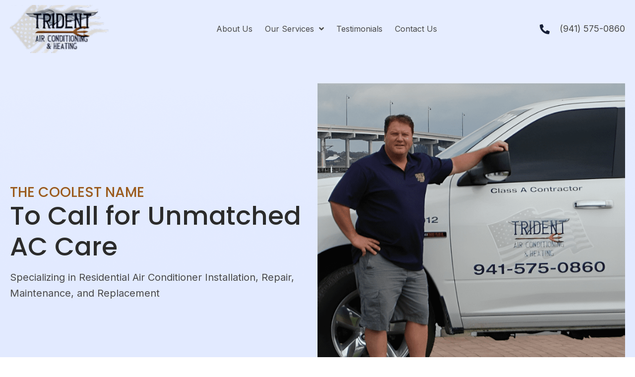

--- FILE ---
content_type: text/html; charset=UTF-8
request_url: https://tridentac.com/
body_size: 30157
content:
<!DOCTYPE html>
<html lang="en-US">
<head><meta charset="UTF-8" /><script>if(navigator.userAgent.match(/MSIE|Internet Explorer/i)||navigator.userAgent.match(/Trident\/7\..*?rv:11/i)){var href=document.location.href;if(!href.match(/[?&]nowprocket/)){if(href.indexOf("?")==-1){if(href.indexOf("#")==-1){document.location.href=href+"?nowprocket=1"}else{document.location.href=href.replace("#","?nowprocket=1#")}}else{if(href.indexOf("#")==-1){document.location.href=href+"&nowprocket=1"}else{document.location.href=href.replace("#","&nowprocket=1#")}}}}</script><script>(()=>{class RocketLazyLoadScripts{constructor(){this.v="2.0.3",this.userEvents=["keydown","keyup","mousedown","mouseup","mousemove","mouseover","mouseenter","mouseout","mouseleave","touchmove","touchstart","touchend","touchcancel","wheel","click","dblclick","input","visibilitychange"],this.attributeEvents=["onblur","onclick","oncontextmenu","ondblclick","onfocus","onmousedown","onmouseenter","onmouseleave","onmousemove","onmouseout","onmouseover","onmouseup","onmousewheel","onscroll","onsubmit"]}async t(){this.i(),this.o(),/iP(ad|hone)/.test(navigator.userAgent)&&this.h(),this.u(),this.l(this),this.m(),this.k(this),this.p(this),this._(),await Promise.all([this.R(),this.L()]),this.lastBreath=Date.now(),this.S(this),this.P(),this.D(),this.O(),this.M(),await this.C(this.delayedScripts.normal),await this.C(this.delayedScripts.defer),await this.C(this.delayedScripts.async),this.F("domReady"),await this.T(),await this.j(),await this.I(),this.F("windowLoad"),await this.A(),window.dispatchEvent(new Event("rocket-allScriptsLoaded")),this.everythingLoaded=!0,this.lastTouchEnd&&await new Promise((t=>setTimeout(t,500-Date.now()+this.lastTouchEnd))),this.H(),this.F("all"),this.U(),this.W()}i(){this.CSPIssue=sessionStorage.getItem("rocketCSPIssue"),document.addEventListener("securitypolicyviolation",(t=>{this.CSPIssue||"script-src-elem"!==t.violatedDirective||"data"!==t.blockedURI||(this.CSPIssue=!0,sessionStorage.setItem("rocketCSPIssue",!0))}),{isRocket:!0})}o(){window.addEventListener("pageshow",(t=>{this.persisted=t.persisted,this.realWindowLoadedFired=!0}),{isRocket:!0}),window.addEventListener("pagehide",(()=>{this.onFirstUserAction=null}),{isRocket:!0})}h(){let t;function e(e){t=e}window.addEventListener("touchstart",e,{isRocket:!0}),window.addEventListener("touchend",(function i(o){Math.abs(o.changedTouches[0].pageX-t.changedTouches[0].pageX)<10&&Math.abs(o.changedTouches[0].pageY-t.changedTouches[0].pageY)<10&&o.timeStamp-t.timeStamp<200&&(o.target.dispatchEvent(new PointerEvent("click",{target:o.target,bubbles:!0,cancelable:!0,detail:1})),event.preventDefault(),window.removeEventListener("touchstart",e,{isRocket:!0}),window.removeEventListener("touchend",i,{isRocket:!0}))}),{isRocket:!0})}q(t){this.userActionTriggered||("mousemove"!==t.type||this.firstMousemoveIgnored?"keyup"===t.type||"mouseover"===t.type||"mouseout"===t.type||(this.userActionTriggered=!0,this.onFirstUserAction&&this.onFirstUserAction()):this.firstMousemoveIgnored=!0),"click"===t.type&&t.preventDefault(),this.savedUserEvents.length>0&&(t.stopPropagation(),t.stopImmediatePropagation()),"touchstart"===this.lastEvent&&"touchend"===t.type&&(this.lastTouchEnd=Date.now()),"click"===t.type&&(this.lastTouchEnd=0),this.lastEvent=t.type,this.savedUserEvents.push(t)}u(){this.savedUserEvents=[],this.userEventHandler=this.q.bind(this),this.userEvents.forEach((t=>window.addEventListener(t,this.userEventHandler,{passive:!1,isRocket:!0})))}U(){this.userEvents.forEach((t=>window.removeEventListener(t,this.userEventHandler,{passive:!1,isRocket:!0}))),this.savedUserEvents.forEach((t=>{t.target.dispatchEvent(new window[t.constructor.name](t.type,t))}))}m(){this.eventsMutationObserver=new MutationObserver((t=>{const e="return false";for(const i of t){if("attributes"===i.type){const t=i.target.getAttribute(i.attributeName);t&&t!==e&&(i.target.setAttribute("data-rocket-"+i.attributeName,t),i.target["rocket"+i.attributeName]=new Function("event",t),i.target.setAttribute(i.attributeName,e))}"childList"===i.type&&i.addedNodes.forEach((t=>{if(t.nodeType===Node.ELEMENT_NODE)for(const i of t.attributes)this.attributeEvents.includes(i.name)&&i.value&&""!==i.value&&(t.setAttribute("data-rocket-"+i.name,i.value),t["rocket"+i.name]=new Function("event",i.value),t.setAttribute(i.name,e))}))}})),this.eventsMutationObserver.observe(document,{subtree:!0,childList:!0,attributeFilter:this.attributeEvents})}H(){this.eventsMutationObserver.disconnect(),this.attributeEvents.forEach((t=>{document.querySelectorAll("[data-rocket-"+t+"]").forEach((e=>{e.setAttribute(t,e.getAttribute("data-rocket-"+t)),e.removeAttribute("data-rocket-"+t)}))}))}k(t){Object.defineProperty(HTMLElement.prototype,"onclick",{get(){return this.rocketonclick||null},set(e){this.rocketonclick=e,this.setAttribute(t.everythingLoaded?"onclick":"data-rocket-onclick","this.rocketonclick(event)")}})}S(t){function e(e,i){let o=e[i];e[i]=null,Object.defineProperty(e,i,{get:()=>o,set(s){t.everythingLoaded?o=s:e["rocket"+i]=o=s}})}e(document,"onreadystatechange"),e(window,"onload"),e(window,"onpageshow");try{Object.defineProperty(document,"readyState",{get:()=>t.rocketReadyState,set(e){t.rocketReadyState=e},configurable:!0}),document.readyState="loading"}catch(t){console.log("WPRocket DJE readyState conflict, bypassing")}}l(t){this.originalAddEventListener=EventTarget.prototype.addEventListener,this.originalRemoveEventListener=EventTarget.prototype.removeEventListener,this.savedEventListeners=[],EventTarget.prototype.addEventListener=function(e,i,o){o&&o.isRocket||!t.B(e,this)&&!t.userEvents.includes(e)||t.B(e,this)&&!t.userActionTriggered||e.startsWith("rocket-")||t.everythingLoaded?t.originalAddEventListener.call(this,e,i,o):t.savedEventListeners.push({target:this,remove:!1,type:e,func:i,options:o})},EventTarget.prototype.removeEventListener=function(e,i,o){o&&o.isRocket||!t.B(e,this)&&!t.userEvents.includes(e)||t.B(e,this)&&!t.userActionTriggered||e.startsWith("rocket-")||t.everythingLoaded?t.originalRemoveEventListener.call(this,e,i,o):t.savedEventListeners.push({target:this,remove:!0,type:e,func:i,options:o})}}F(t){"all"===t&&(EventTarget.prototype.addEventListener=this.originalAddEventListener,EventTarget.prototype.removeEventListener=this.originalRemoveEventListener),this.savedEventListeners=this.savedEventListeners.filter((e=>{let i=e.type,o=e.target||window;return"domReady"===t&&"DOMContentLoaded"!==i&&"readystatechange"!==i||("windowLoad"===t&&"load"!==i&&"readystatechange"!==i&&"pageshow"!==i||(this.B(i,o)&&(i="rocket-"+i),e.remove?o.removeEventListener(i,e.func,e.options):o.addEventListener(i,e.func,e.options),!1))}))}p(t){let e;function i(e){return t.everythingLoaded?e:e.split(" ").map((t=>"load"===t||t.startsWith("load.")?"rocket-jquery-load":t)).join(" ")}function o(o){function s(e){const s=o.fn[e];o.fn[e]=o.fn.init.prototype[e]=function(){return this[0]===window&&t.userActionTriggered&&("string"==typeof arguments[0]||arguments[0]instanceof String?arguments[0]=i(arguments[0]):"object"==typeof arguments[0]&&Object.keys(arguments[0]).forEach((t=>{const e=arguments[0][t];delete arguments[0][t],arguments[0][i(t)]=e}))),s.apply(this,arguments),this}}if(o&&o.fn&&!t.allJQueries.includes(o)){const e={DOMContentLoaded:[],"rocket-DOMContentLoaded":[]};for(const t in e)document.addEventListener(t,(()=>{e[t].forEach((t=>t()))}),{isRocket:!0});o.fn.ready=o.fn.init.prototype.ready=function(i){function s(){parseInt(o.fn.jquery)>2?setTimeout((()=>i.bind(document)(o))):i.bind(document)(o)}return t.realDomReadyFired?!t.userActionTriggered||t.fauxDomReadyFired?s():e["rocket-DOMContentLoaded"].push(s):e.DOMContentLoaded.push(s),o([])},s("on"),s("one"),s("off"),t.allJQueries.push(o)}e=o}t.allJQueries=[],o(window.jQuery),Object.defineProperty(window,"jQuery",{get:()=>e,set(t){o(t)}})}P(){const t=new Map;document.write=document.writeln=function(e){const i=document.currentScript,o=document.createRange(),s=i.parentElement;let n=t.get(i);void 0===n&&(n=i.nextSibling,t.set(i,n));const c=document.createDocumentFragment();o.setStart(c,0),c.appendChild(o.createContextualFragment(e)),s.insertBefore(c,n)}}async R(){return new Promise((t=>{this.userActionTriggered?t():this.onFirstUserAction=t}))}async L(){return new Promise((t=>{document.addEventListener("DOMContentLoaded",(()=>{this.realDomReadyFired=!0,t()}),{isRocket:!0})}))}async I(){return this.realWindowLoadedFired?Promise.resolve():new Promise((t=>{window.addEventListener("load",t,{isRocket:!0})}))}M(){this.pendingScripts=[];this.scriptsMutationObserver=new MutationObserver((t=>{for(const e of t)e.addedNodes.forEach((t=>{"SCRIPT"!==t.tagName||t.noModule||t.isWPRocket||this.pendingScripts.push({script:t,promise:new Promise((e=>{const i=()=>{const i=this.pendingScripts.findIndex((e=>e.script===t));i>=0&&this.pendingScripts.splice(i,1),e()};t.addEventListener("load",i,{isRocket:!0}),t.addEventListener("error",i,{isRocket:!0}),setTimeout(i,1e3)}))})}))})),this.scriptsMutationObserver.observe(document,{childList:!0,subtree:!0})}async j(){await this.J(),this.pendingScripts.length?(await this.pendingScripts[0].promise,await this.j()):this.scriptsMutationObserver.disconnect()}D(){this.delayedScripts={normal:[],async:[],defer:[]},document.querySelectorAll("script[type$=rocketlazyloadscript]").forEach((t=>{t.hasAttribute("data-rocket-src")?t.hasAttribute("async")&&!1!==t.async?this.delayedScripts.async.push(t):t.hasAttribute("defer")&&!1!==t.defer||"module"===t.getAttribute("data-rocket-type")?this.delayedScripts.defer.push(t):this.delayedScripts.normal.push(t):this.delayedScripts.normal.push(t)}))}async _(){await this.L();let t=[];document.querySelectorAll("script[type$=rocketlazyloadscript][data-rocket-src]").forEach((e=>{let i=e.getAttribute("data-rocket-src");if(i&&!i.startsWith("data:")){i.startsWith("//")&&(i=location.protocol+i);try{const o=new URL(i).origin;o!==location.origin&&t.push({src:o,crossOrigin:e.crossOrigin||"module"===e.getAttribute("data-rocket-type")})}catch(t){}}})),t=[...new Map(t.map((t=>[JSON.stringify(t),t]))).values()],this.N(t,"preconnect")}async $(t){if(await this.G(),!0!==t.noModule||!("noModule"in HTMLScriptElement.prototype))return new Promise((e=>{let i;function o(){(i||t).setAttribute("data-rocket-status","executed"),e()}try{if(navigator.userAgent.includes("Firefox/")||""===navigator.vendor||this.CSPIssue)i=document.createElement("script"),[...t.attributes].forEach((t=>{let e=t.nodeName;"type"!==e&&("data-rocket-type"===e&&(e="type"),"data-rocket-src"===e&&(e="src"),i.setAttribute(e,t.nodeValue))})),t.text&&(i.text=t.text),t.nonce&&(i.nonce=t.nonce),i.hasAttribute("src")?(i.addEventListener("load",o,{isRocket:!0}),i.addEventListener("error",(()=>{i.setAttribute("data-rocket-status","failed-network"),e()}),{isRocket:!0}),setTimeout((()=>{i.isConnected||e()}),1)):(i.text=t.text,o()),i.isWPRocket=!0,t.parentNode.replaceChild(i,t);else{const i=t.getAttribute("data-rocket-type"),s=t.getAttribute("data-rocket-src");i?(t.type=i,t.removeAttribute("data-rocket-type")):t.removeAttribute("type"),t.addEventListener("load",o,{isRocket:!0}),t.addEventListener("error",(i=>{this.CSPIssue&&i.target.src.startsWith("data:")?(console.log("WPRocket: CSP fallback activated"),t.removeAttribute("src"),this.$(t).then(e)):(t.setAttribute("data-rocket-status","failed-network"),e())}),{isRocket:!0}),s?(t.fetchPriority="high",t.removeAttribute("data-rocket-src"),t.src=s):t.src="data:text/javascript;base64,"+window.btoa(unescape(encodeURIComponent(t.text)))}}catch(i){t.setAttribute("data-rocket-status","failed-transform"),e()}}));t.setAttribute("data-rocket-status","skipped")}async C(t){const e=t.shift();return e?(e.isConnected&&await this.$(e),this.C(t)):Promise.resolve()}O(){this.N([...this.delayedScripts.normal,...this.delayedScripts.defer,...this.delayedScripts.async],"preload")}N(t,e){this.trash=this.trash||[];let i=!0;var o=document.createDocumentFragment();t.forEach((t=>{const s=t.getAttribute&&t.getAttribute("data-rocket-src")||t.src;if(s&&!s.startsWith("data:")){const n=document.createElement("link");n.href=s,n.rel=e,"preconnect"!==e&&(n.as="script",n.fetchPriority=i?"high":"low"),t.getAttribute&&"module"===t.getAttribute("data-rocket-type")&&(n.crossOrigin=!0),t.crossOrigin&&(n.crossOrigin=t.crossOrigin),t.integrity&&(n.integrity=t.integrity),t.nonce&&(n.nonce=t.nonce),o.appendChild(n),this.trash.push(n),i=!1}})),document.head.appendChild(o)}W(){this.trash.forEach((t=>t.remove()))}async T(){try{document.readyState="interactive"}catch(t){}this.fauxDomReadyFired=!0;try{await this.G(),document.dispatchEvent(new Event("rocket-readystatechange")),await this.G(),document.rocketonreadystatechange&&document.rocketonreadystatechange(),await this.G(),document.dispatchEvent(new Event("rocket-DOMContentLoaded")),await this.G(),window.dispatchEvent(new Event("rocket-DOMContentLoaded"))}catch(t){console.error(t)}}async A(){try{document.readyState="complete"}catch(t){}try{await this.G(),document.dispatchEvent(new Event("rocket-readystatechange")),await this.G(),document.rocketonreadystatechange&&document.rocketonreadystatechange(),await this.G(),window.dispatchEvent(new Event("rocket-load")),await this.G(),window.rocketonload&&window.rocketonload(),await this.G(),this.allJQueries.forEach((t=>t(window).trigger("rocket-jquery-load"))),await this.G();const t=new Event("rocket-pageshow");t.persisted=this.persisted,window.dispatchEvent(t),await this.G(),window.rocketonpageshow&&window.rocketonpageshow({persisted:this.persisted})}catch(t){console.error(t)}}async G(){Date.now()-this.lastBreath>45&&(await this.J(),this.lastBreath=Date.now())}async J(){return document.hidden?new Promise((t=>setTimeout(t))):new Promise((t=>requestAnimationFrame(t)))}B(t,e){return e===document&&"readystatechange"===t||(e===document&&"DOMContentLoaded"===t||(e===window&&"DOMContentLoaded"===t||(e===window&&"load"===t||e===window&&"pageshow"===t)))}static run(){(new RocketLazyLoadScripts).t()}}RocketLazyLoadScripts.run()})();</script>

<meta name='viewport' content='width=device-width, initial-scale=1.0' />
<meta http-equiv='X-UA-Compatible' content='IE=edge' />
<script>
var gform;gform||(document.addEventListener("gform_main_scripts_loaded",function(){gform.scriptsLoaded=!0}),document.addEventListener("gform/theme/scripts_loaded",function(){gform.themeScriptsLoaded=!0}),window.addEventListener("DOMContentLoaded",function(){gform.domLoaded=!0}),gform={domLoaded:!1,scriptsLoaded:!1,themeScriptsLoaded:!1,isFormEditor:()=>"function"==typeof InitializeEditor,callIfLoaded:function(o){return!(!gform.domLoaded||!gform.scriptsLoaded||!gform.themeScriptsLoaded&&!gform.isFormEditor()||(gform.isFormEditor()&&console.warn("The use of gform.initializeOnLoaded() is deprecated in the form editor context and will be removed in Gravity Forms 3.1."),o(),0))},initializeOnLoaded:function(o){gform.callIfLoaded(o)||(document.addEventListener("gform_main_scripts_loaded",()=>{gform.scriptsLoaded=!0,gform.callIfLoaded(o)}),document.addEventListener("gform/theme/scripts_loaded",()=>{gform.themeScriptsLoaded=!0,gform.callIfLoaded(o)}),window.addEventListener("DOMContentLoaded",()=>{gform.domLoaded=!0,gform.callIfLoaded(o)}))},hooks:{action:{},filter:{}},addAction:function(o,r,e,t){gform.addHook("action",o,r,e,t)},addFilter:function(o,r,e,t){gform.addHook("filter",o,r,e,t)},doAction:function(o){gform.doHook("action",o,arguments)},applyFilters:function(o){return gform.doHook("filter",o,arguments)},removeAction:function(o,r){gform.removeHook("action",o,r)},removeFilter:function(o,r,e){gform.removeHook("filter",o,r,e)},addHook:function(o,r,e,t,n){null==gform.hooks[o][r]&&(gform.hooks[o][r]=[]);var d=gform.hooks[o][r];null==n&&(n=r+"_"+d.length),gform.hooks[o][r].push({tag:n,callable:e,priority:t=null==t?10:t})},doHook:function(r,o,e){var t;if(e=Array.prototype.slice.call(e,1),null!=gform.hooks[r][o]&&((o=gform.hooks[r][o]).sort(function(o,r){return o.priority-r.priority}),o.forEach(function(o){"function"!=typeof(t=o.callable)&&(t=window[t]),"action"==r?t.apply(null,e):e[0]=t.apply(null,e)})),"filter"==r)return e[0]},removeHook:function(o,r,t,n){var e;null!=gform.hooks[o][r]&&(e=(e=gform.hooks[o][r]).filter(function(o,r,e){return!!(null!=n&&n!=o.tag||null!=t&&t!=o.priority)}),gform.hooks[o][r]=e)}});
</script>

<link rel="profile" href="https://gmpg.org/xfn/11" />
<meta name='robots' content='index, follow, max-image-preview:large, max-snippet:-1, max-video-preview:-1' />
	<style>img:is([sizes="auto" i], [sizes^="auto," i]) { contain-intrinsic-size: 3000px 1500px }</style>
	
	<!-- This site is optimized with the Yoast SEO plugin v25.3.1 - https://yoast.com/wordpress/plugins/seo/ -->
	<title>HVAC Solutions - Trident Air Conditioning &amp; Heating</title>
<link data-rocket-preload as="style" href="https://fonts.googleapis.com/css?family=Inter%3A300%2C400%2C700%2C400%7CPoppins%3A500&#038;display=swap" rel="preload">
<link href="https://fonts.googleapis.com/css?family=Inter%3A300%2C400%2C700%2C400%7CPoppins%3A500&#038;display=swap" media="print" onload="this.media=&#039;all&#039;" rel="stylesheet">
<noscript><link rel="stylesheet" href="https://fonts.googleapis.com/css?family=Inter%3A300%2C400%2C700%2C400%7CPoppins%3A500&#038;display=swap"></noscript>
	<meta name="description" content="Discover unmatched HVAC solutions by Trident Air Conditioning &amp; Heating in Charlotte County, FL. Reliable air conditioning services. Get started." />
	<link rel="canonical" href="https://tridentac.com/" />
	<meta property="og:locale" content="en_US" />
	<meta property="og:type" content="website" />
	<meta property="og:title" content="HVAC Solutions - Trident Air Conditioning &amp; Heating" />
	<meta property="og:description" content="Discover unmatched HVAC solutions by Trident Air Conditioning &amp; Heating in Charlotte County, FL. Reliable air conditioning services. Get started." />
	<meta property="og:url" content="https://tridentac.com/" />
	<meta property="og:site_name" content="Trident Air Conditioning &amp; Heating" />
	<meta property="article:modified_time" content="2025-07-02T15:23:49+00:00" />
	<meta property="og:image" content="https://tridentac.com/wp-content/uploads/2025/06/GettyImages-1370347955-scaled.jpg" />
	<meta property="og:image:width" content="1620" />
	<meta property="og:image:height" content="1080" />
	<meta property="og:image:type" content="image/jpeg" />
	<meta name="twitter:card" content="summary_large_image" />
	<script type="application/ld+json" class="yoast-schema-graph">{"@context":"https://schema.org","@graph":[{"@type":"WebPage","@id":"https://tridentac.com/","url":"https://tridentac.com/","name":"HVAC Solutions - Trident Air Conditioning &amp; Heating","isPartOf":{"@id":"https://tridentac.com/#website"},"about":{"@id":"https://tridentac.com/#organization"},"primaryImageOfPage":{"@id":"https://tridentac.com/#primaryimage"},"image":{"@id":"https://tridentac.com/#primaryimage"},"thumbnailUrl":"https://tridentac.com/wp-content/uploads/2025/06/GettyImages-1370347955-scaled.jpg","datePublished":"2025-06-20T15:25:45+00:00","dateModified":"2025-07-02T15:23:49+00:00","description":"Discover unmatched HVAC solutions by Trident Air Conditioning &amp; Heating in Charlotte County, FL. Reliable air conditioning services. Get started.","breadcrumb":{"@id":"https://tridentac.com/#breadcrumb"},"inLanguage":"en-US","potentialAction":[{"@type":"ReadAction","target":["https://tridentac.com/"]}]},{"@type":"ImageObject","inLanguage":"en-US","@id":"https://tridentac.com/#primaryimage","url":"https://tridentac.com/wp-content/uploads/2025/06/GettyImages-1370347955-scaled.jpg","contentUrl":"https://tridentac.com/wp-content/uploads/2025/06/GettyImages-1370347955-scaled.jpg","width":1620,"height":1080,"caption":"Latin descent blue collar air conditioner repairman working at residential home. He prepares to begin work by gathering appropriate tools and referring to digital tablet."},{"@type":"BreadcrumbList","@id":"https://tridentac.com/#breadcrumb","itemListElement":[{"@type":"ListItem","position":1,"name":"Home"}]},{"@type":"WebSite","@id":"https://tridentac.com/#website","url":"https://tridentac.com/","name":"Trident Air Conditioning Heating","description":"","publisher":{"@id":"https://tridentac.com/#organization"},"potentialAction":[{"@type":"SearchAction","target":{"@type":"EntryPoint","urlTemplate":"https://tridentac.com/?s={search_term_string}"},"query-input":{"@type":"PropertyValueSpecification","valueRequired":true,"valueName":"search_term_string"}}],"inLanguage":"en-US"},{"@type":"Organization","@id":"https://tridentac.com/#organization","name":"Trident Air Conditioning Heating","url":"https://tridentac.com/","logo":{"@type":"ImageObject","inLanguage":"en-US","@id":"https://tridentac.com/#/schema/logo/image/","url":"https://tridentac.com/wp-content/uploads/2021/08/image-6-Picsart-AiImageEnhancer.png","contentUrl":"https://tridentac.com/wp-content/uploads/2021/08/image-6-Picsart-AiImageEnhancer.png","width":248,"height":120,"caption":"Trident Air Conditioning Heating"},"image":{"@id":"https://tridentac.com/#/schema/logo/image/"}}]}</script>
	<!-- / Yoast SEO plugin. -->


<link rel='dns-prefetch' href='//fonts.googleapis.com' />
<link href='https://fonts.gstatic.com' crossorigin rel='preconnect' />
<link rel="alternate" type="application/rss+xml" title="Trident Air Conditioning &amp; Heating &raquo; Feed" href="https://tridentac.com/feed/" />
<link rel="alternate" type="application/rss+xml" title="Trident Air Conditioning &amp; Heating &raquo; Comments Feed" href="https://tridentac.com/comments/feed/" />
<link rel="preload" href="https://tridentac.com/wp-content/plugins/bb-plugin/fonts/fontawesome/5.15.4/webfonts/fa-solid-900.woff2" as="font" type="font/woff2" crossorigin="anonymous">
<link rel="preload" href="https://tridentac.com/wp-content/plugins/bb-plugin/fonts/fontawesome/5.15.4/webfonts/fa-regular-400.woff2" as="font" type="font/woff2" crossorigin="anonymous">
<style id='wp-emoji-styles-inline-css'>

	img.wp-smiley, img.emoji {
		display: inline !important;
		border: none !important;
		box-shadow: none !important;
		height: 1em !important;
		width: 1em !important;
		margin: 0 0.07em !important;
		vertical-align: -0.1em !important;
		background: none !important;
		padding: 0 !important;
	}
</style>
<link rel='stylesheet' id='wp-block-library-css' href='https://tridentac.com/wp-includes/css/dist/block-library/style.min.css?ver=6.8.3' media='all' />
<style id='wp-block-library-theme-inline-css'>
.wp-block-audio :where(figcaption){color:#555;font-size:13px;text-align:center}.is-dark-theme .wp-block-audio :where(figcaption){color:#ffffffa6}.wp-block-audio{margin:0 0 1em}.wp-block-code{border:1px solid #ccc;border-radius:4px;font-family:Menlo,Consolas,monaco,monospace;padding:.8em 1em}.wp-block-embed :where(figcaption){color:#555;font-size:13px;text-align:center}.is-dark-theme .wp-block-embed :where(figcaption){color:#ffffffa6}.wp-block-embed{margin:0 0 1em}.blocks-gallery-caption{color:#555;font-size:13px;text-align:center}.is-dark-theme .blocks-gallery-caption{color:#ffffffa6}:root :where(.wp-block-image figcaption){color:#555;font-size:13px;text-align:center}.is-dark-theme :root :where(.wp-block-image figcaption){color:#ffffffa6}.wp-block-image{margin:0 0 1em}.wp-block-pullquote{border-bottom:4px solid;border-top:4px solid;color:currentColor;margin-bottom:1.75em}.wp-block-pullquote cite,.wp-block-pullquote footer,.wp-block-pullquote__citation{color:currentColor;font-size:.8125em;font-style:normal;text-transform:uppercase}.wp-block-quote{border-left:.25em solid;margin:0 0 1.75em;padding-left:1em}.wp-block-quote cite,.wp-block-quote footer{color:currentColor;font-size:.8125em;font-style:normal;position:relative}.wp-block-quote:where(.has-text-align-right){border-left:none;border-right:.25em solid;padding-left:0;padding-right:1em}.wp-block-quote:where(.has-text-align-center){border:none;padding-left:0}.wp-block-quote.is-large,.wp-block-quote.is-style-large,.wp-block-quote:where(.is-style-plain){border:none}.wp-block-search .wp-block-search__label{font-weight:700}.wp-block-search__button{border:1px solid #ccc;padding:.375em .625em}:where(.wp-block-group.has-background){padding:1.25em 2.375em}.wp-block-separator.has-css-opacity{opacity:.4}.wp-block-separator{border:none;border-bottom:2px solid;margin-left:auto;margin-right:auto}.wp-block-separator.has-alpha-channel-opacity{opacity:1}.wp-block-separator:not(.is-style-wide):not(.is-style-dots){width:100px}.wp-block-separator.has-background:not(.is-style-dots){border-bottom:none;height:1px}.wp-block-separator.has-background:not(.is-style-wide):not(.is-style-dots){height:2px}.wp-block-table{margin:0 0 1em}.wp-block-table td,.wp-block-table th{word-break:normal}.wp-block-table :where(figcaption){color:#555;font-size:13px;text-align:center}.is-dark-theme .wp-block-table :where(figcaption){color:#ffffffa6}.wp-block-video :where(figcaption){color:#555;font-size:13px;text-align:center}.is-dark-theme .wp-block-video :where(figcaption){color:#ffffffa6}.wp-block-video{margin:0 0 1em}:root :where(.wp-block-template-part.has-background){margin-bottom:0;margin-top:0;padding:1.25em 2.375em}
</style>
<style id='classic-theme-styles-inline-css'>
/*! This file is auto-generated */
.wp-block-button__link{color:#fff;background-color:#32373c;border-radius:9999px;box-shadow:none;text-decoration:none;padding:calc(.667em + 2px) calc(1.333em + 2px);font-size:1.125em}.wp-block-file__button{background:#32373c;color:#fff;text-decoration:none}
</style>
<style id='global-styles-inline-css'>
:root{--wp--preset--aspect-ratio--square: 1;--wp--preset--aspect-ratio--4-3: 4/3;--wp--preset--aspect-ratio--3-4: 3/4;--wp--preset--aspect-ratio--3-2: 3/2;--wp--preset--aspect-ratio--2-3: 2/3;--wp--preset--aspect-ratio--16-9: 16/9;--wp--preset--aspect-ratio--9-16: 9/16;--wp--preset--color--black: #000000;--wp--preset--color--cyan-bluish-gray: #abb8c3;--wp--preset--color--white: #ffffff;--wp--preset--color--pale-pink: #f78da7;--wp--preset--color--vivid-red: #cf2e2e;--wp--preset--color--luminous-vivid-orange: #ff6900;--wp--preset--color--luminous-vivid-amber: #fcb900;--wp--preset--color--light-green-cyan: #7bdcb5;--wp--preset--color--vivid-green-cyan: #00d084;--wp--preset--color--pale-cyan-blue: #8ed1fc;--wp--preset--color--vivid-cyan-blue: #0693e3;--wp--preset--color--vivid-purple: #9b51e0;--wp--preset--color--fl-heading-text: #353535;--wp--preset--color--fl-body-bg: #ffffff;--wp--preset--color--fl-body-text: #4A4A4A;--wp--preset--color--fl-accent: #9b5b1e;--wp--preset--color--fl-accent-hover: #4A4A4A;--wp--preset--color--fl-topbar-bg: #ffffff;--wp--preset--color--fl-topbar-text: #000000;--wp--preset--color--fl-topbar-link: #428bca;--wp--preset--color--fl-topbar-hover: #428bca;--wp--preset--color--fl-header-bg: #ffffff;--wp--preset--color--fl-header-text: #000000;--wp--preset--color--fl-header-link: #428bca;--wp--preset--color--fl-header-hover: #428bca;--wp--preset--color--fl-nav-bg: #ffffff;--wp--preset--color--fl-nav-link: #428bca;--wp--preset--color--fl-nav-hover: #428bca;--wp--preset--color--fl-content-bg: #FFFFFF;--wp--preset--color--fl-footer-widgets-bg: #ffffff;--wp--preset--color--fl-footer-widgets-text: #000000;--wp--preset--color--fl-footer-widgets-link: #428bca;--wp--preset--color--fl-footer-widgets-hover: #428bca;--wp--preset--color--fl-footer-bg: #ffffff;--wp--preset--color--fl-footer-text: #000000;--wp--preset--color--fl-footer-link: #428bca;--wp--preset--color--fl-footer-hover: #428bca;--wp--preset--gradient--vivid-cyan-blue-to-vivid-purple: linear-gradient(135deg,rgba(6,147,227,1) 0%,rgb(155,81,224) 100%);--wp--preset--gradient--light-green-cyan-to-vivid-green-cyan: linear-gradient(135deg,rgb(122,220,180) 0%,rgb(0,208,130) 100%);--wp--preset--gradient--luminous-vivid-amber-to-luminous-vivid-orange: linear-gradient(135deg,rgba(252,185,0,1) 0%,rgba(255,105,0,1) 100%);--wp--preset--gradient--luminous-vivid-orange-to-vivid-red: linear-gradient(135deg,rgba(255,105,0,1) 0%,rgb(207,46,46) 100%);--wp--preset--gradient--very-light-gray-to-cyan-bluish-gray: linear-gradient(135deg,rgb(238,238,238) 0%,rgb(169,184,195) 100%);--wp--preset--gradient--cool-to-warm-spectrum: linear-gradient(135deg,rgb(74,234,220) 0%,rgb(151,120,209) 20%,rgb(207,42,186) 40%,rgb(238,44,130) 60%,rgb(251,105,98) 80%,rgb(254,248,76) 100%);--wp--preset--gradient--blush-light-purple: linear-gradient(135deg,rgb(255,206,236) 0%,rgb(152,150,240) 100%);--wp--preset--gradient--blush-bordeaux: linear-gradient(135deg,rgb(254,205,165) 0%,rgb(254,45,45) 50%,rgb(107,0,62) 100%);--wp--preset--gradient--luminous-dusk: linear-gradient(135deg,rgb(255,203,112) 0%,rgb(199,81,192) 50%,rgb(65,88,208) 100%);--wp--preset--gradient--pale-ocean: linear-gradient(135deg,rgb(255,245,203) 0%,rgb(182,227,212) 50%,rgb(51,167,181) 100%);--wp--preset--gradient--electric-grass: linear-gradient(135deg,rgb(202,248,128) 0%,rgb(113,206,126) 100%);--wp--preset--gradient--midnight: linear-gradient(135deg,rgb(2,3,129) 0%,rgb(40,116,252) 100%);--wp--preset--font-size--small: 13px;--wp--preset--font-size--medium: 20px;--wp--preset--font-size--large: 36px;--wp--preset--font-size--x-large: 42px;--wp--preset--spacing--20: 0.44rem;--wp--preset--spacing--30: 0.67rem;--wp--preset--spacing--40: 1rem;--wp--preset--spacing--50: 1.5rem;--wp--preset--spacing--60: 2.25rem;--wp--preset--spacing--70: 3.38rem;--wp--preset--spacing--80: 5.06rem;--wp--preset--shadow--natural: 6px 6px 9px rgba(0, 0, 0, 0.2);--wp--preset--shadow--deep: 12px 12px 50px rgba(0, 0, 0, 0.4);--wp--preset--shadow--sharp: 6px 6px 0px rgba(0, 0, 0, 0.2);--wp--preset--shadow--outlined: 6px 6px 0px -3px rgba(255, 255, 255, 1), 6px 6px rgba(0, 0, 0, 1);--wp--preset--shadow--crisp: 6px 6px 0px rgba(0, 0, 0, 1);}:where(.is-layout-flex){gap: 0.5em;}:where(.is-layout-grid){gap: 0.5em;}body .is-layout-flex{display: flex;}.is-layout-flex{flex-wrap: wrap;align-items: center;}.is-layout-flex > :is(*, div){margin: 0;}body .is-layout-grid{display: grid;}.is-layout-grid > :is(*, div){margin: 0;}:where(.wp-block-columns.is-layout-flex){gap: 2em;}:where(.wp-block-columns.is-layout-grid){gap: 2em;}:where(.wp-block-post-template.is-layout-flex){gap: 1.25em;}:where(.wp-block-post-template.is-layout-grid){gap: 1.25em;}.has-black-color{color: var(--wp--preset--color--black) !important;}.has-cyan-bluish-gray-color{color: var(--wp--preset--color--cyan-bluish-gray) !important;}.has-white-color{color: var(--wp--preset--color--white) !important;}.has-pale-pink-color{color: var(--wp--preset--color--pale-pink) !important;}.has-vivid-red-color{color: var(--wp--preset--color--vivid-red) !important;}.has-luminous-vivid-orange-color{color: var(--wp--preset--color--luminous-vivid-orange) !important;}.has-luminous-vivid-amber-color{color: var(--wp--preset--color--luminous-vivid-amber) !important;}.has-light-green-cyan-color{color: var(--wp--preset--color--light-green-cyan) !important;}.has-vivid-green-cyan-color{color: var(--wp--preset--color--vivid-green-cyan) !important;}.has-pale-cyan-blue-color{color: var(--wp--preset--color--pale-cyan-blue) !important;}.has-vivid-cyan-blue-color{color: var(--wp--preset--color--vivid-cyan-blue) !important;}.has-vivid-purple-color{color: var(--wp--preset--color--vivid-purple) !important;}.has-black-background-color{background-color: var(--wp--preset--color--black) !important;}.has-cyan-bluish-gray-background-color{background-color: var(--wp--preset--color--cyan-bluish-gray) !important;}.has-white-background-color{background-color: var(--wp--preset--color--white) !important;}.has-pale-pink-background-color{background-color: var(--wp--preset--color--pale-pink) !important;}.has-vivid-red-background-color{background-color: var(--wp--preset--color--vivid-red) !important;}.has-luminous-vivid-orange-background-color{background-color: var(--wp--preset--color--luminous-vivid-orange) !important;}.has-luminous-vivid-amber-background-color{background-color: var(--wp--preset--color--luminous-vivid-amber) !important;}.has-light-green-cyan-background-color{background-color: var(--wp--preset--color--light-green-cyan) !important;}.has-vivid-green-cyan-background-color{background-color: var(--wp--preset--color--vivid-green-cyan) !important;}.has-pale-cyan-blue-background-color{background-color: var(--wp--preset--color--pale-cyan-blue) !important;}.has-vivid-cyan-blue-background-color{background-color: var(--wp--preset--color--vivid-cyan-blue) !important;}.has-vivid-purple-background-color{background-color: var(--wp--preset--color--vivid-purple) !important;}.has-black-border-color{border-color: var(--wp--preset--color--black) !important;}.has-cyan-bluish-gray-border-color{border-color: var(--wp--preset--color--cyan-bluish-gray) !important;}.has-white-border-color{border-color: var(--wp--preset--color--white) !important;}.has-pale-pink-border-color{border-color: var(--wp--preset--color--pale-pink) !important;}.has-vivid-red-border-color{border-color: var(--wp--preset--color--vivid-red) !important;}.has-luminous-vivid-orange-border-color{border-color: var(--wp--preset--color--luminous-vivid-orange) !important;}.has-luminous-vivid-amber-border-color{border-color: var(--wp--preset--color--luminous-vivid-amber) !important;}.has-light-green-cyan-border-color{border-color: var(--wp--preset--color--light-green-cyan) !important;}.has-vivid-green-cyan-border-color{border-color: var(--wp--preset--color--vivid-green-cyan) !important;}.has-pale-cyan-blue-border-color{border-color: var(--wp--preset--color--pale-cyan-blue) !important;}.has-vivid-cyan-blue-border-color{border-color: var(--wp--preset--color--vivid-cyan-blue) !important;}.has-vivid-purple-border-color{border-color: var(--wp--preset--color--vivid-purple) !important;}.has-vivid-cyan-blue-to-vivid-purple-gradient-background{background: var(--wp--preset--gradient--vivid-cyan-blue-to-vivid-purple) !important;}.has-light-green-cyan-to-vivid-green-cyan-gradient-background{background: var(--wp--preset--gradient--light-green-cyan-to-vivid-green-cyan) !important;}.has-luminous-vivid-amber-to-luminous-vivid-orange-gradient-background{background: var(--wp--preset--gradient--luminous-vivid-amber-to-luminous-vivid-orange) !important;}.has-luminous-vivid-orange-to-vivid-red-gradient-background{background: var(--wp--preset--gradient--luminous-vivid-orange-to-vivid-red) !important;}.has-very-light-gray-to-cyan-bluish-gray-gradient-background{background: var(--wp--preset--gradient--very-light-gray-to-cyan-bluish-gray) !important;}.has-cool-to-warm-spectrum-gradient-background{background: var(--wp--preset--gradient--cool-to-warm-spectrum) !important;}.has-blush-light-purple-gradient-background{background: var(--wp--preset--gradient--blush-light-purple) !important;}.has-blush-bordeaux-gradient-background{background: var(--wp--preset--gradient--blush-bordeaux) !important;}.has-luminous-dusk-gradient-background{background: var(--wp--preset--gradient--luminous-dusk) !important;}.has-pale-ocean-gradient-background{background: var(--wp--preset--gradient--pale-ocean) !important;}.has-electric-grass-gradient-background{background: var(--wp--preset--gradient--electric-grass) !important;}.has-midnight-gradient-background{background: var(--wp--preset--gradient--midnight) !important;}.has-small-font-size{font-size: var(--wp--preset--font-size--small) !important;}.has-medium-font-size{font-size: var(--wp--preset--font-size--medium) !important;}.has-large-font-size{font-size: var(--wp--preset--font-size--large) !important;}.has-x-large-font-size{font-size: var(--wp--preset--font-size--x-large) !important;}
:where(.wp-block-post-template.is-layout-flex){gap: 1.25em;}:where(.wp-block-post-template.is-layout-grid){gap: 1.25em;}
:where(.wp-block-columns.is-layout-flex){gap: 2em;}:where(.wp-block-columns.is-layout-grid){gap: 2em;}
:root :where(.wp-block-pullquote){font-size: 1.5em;line-height: 1.6;}
</style>
<link rel='stylesheet' id='fl-builder-layout-9-css' href='https://tridentac.com/wp-content/uploads/bb-plugin/cache/9-layout.css?ver=ac3b3cea502ce6e8cbf7675bb66185b2' media='all' />
<link rel='stylesheet' id='wp-components-css' href='https://tridentac.com/wp-includes/css/dist/components/style.min.css?ver=6.8.3' media='all' />
<link rel='stylesheet' id='godaddy-styles-css' href='https://tridentac.com/wp-content/mu-plugins/vendor/wpex/godaddy-launch/includes/Dependencies/GoDaddy/Styles/build/latest.css?ver=2.0.2' media='all' />
<link rel='stylesheet' id='font-awesome-5-css' href='https://tridentac.com/wp-content/plugins/bb-plugin/fonts/fontawesome/5.15.4/css/all.min.css?ver=2.9.0.4' media='all' />
<link rel='stylesheet' id='font-awesome-css' href='https://tridentac.com/wp-content/plugins/bb-plugin/fonts/fontawesome/5.15.4/css/v4-shims.min.css?ver=2.9.0.4' media='all' />
<link rel='stylesheet' id='uabb-animate-css' href='https://tridentac.com/wp-content/plugins/bb-ultimate-addon/modules/info-list/css/animate.css' media='all' />
<link rel='stylesheet' id='fl-builder-layout-bundle-d67b412441f86c96ee87017ffa144c72-css' href='https://tridentac.com/wp-content/uploads/bb-plugin/cache/d67b412441f86c96ee87017ffa144c72-layout-bundle.css?ver=2.9.0.4-1.5.0.3' media='all' />
<link rel='stylesheet' id='gd-core-css' href='https://tridentac.com/wp-content/plugins/pws-core/public/css/GD-cORe-public.css?ver=4.0.0' media='all' />
<link rel='stylesheet' id='jquery-magnificpopup-css' href='https://tridentac.com/wp-content/plugins/bb-plugin/css/jquery.magnificpopup.min.css?ver=2.9.0.4' media='all' />
<link rel='stylesheet' id='base-4-css' href='https://tridentac.com/wp-content/themes/bb-theme/css/base-4.min.css?ver=1.7.18' media='all' />
<link rel='stylesheet' id='fl-automator-skin-css' href='https://tridentac.com/wp-content/uploads/bb-theme/skin-6939d44551943.css?ver=1.7.18' media='all' />
<link rel='stylesheet' id='pp-animate-css' href='https://tridentac.com/wp-content/plugins/bbpowerpack/assets/css/animate.min.css?ver=3.5.1' media='all' />

<script type="rocketlazyloadscript" data-rocket-src="https://tridentac.com/wp-includes/js/jquery/jquery.min.js?ver=3.7.1" id="jquery-core-js" data-rocket-defer defer></script>
<script type="rocketlazyloadscript" data-rocket-src="https://tridentac.com/wp-includes/js/jquery/jquery-migrate.min.js?ver=3.4.1" id="jquery-migrate-js" data-rocket-defer defer></script>
<script type="rocketlazyloadscript" data-minify="1" data-rocket-src="https://tridentac.com/wp-content/cache/min/1/wp-content/plugins/pws-core/public/js/GD-cORe-public.js?ver=1768297296" id="gd-core-js" data-rocket-defer defer></script>
<link rel="https://api.w.org/" href="https://tridentac.com/wp-json/" /><link rel="alternate" title="JSON" type="application/json" href="https://tridentac.com/wp-json/wp/v2/pages/9" /><link rel="EditURI" type="application/rsd+xml" title="RSD" href="https://tridentac.com/xmlrpc.php?rsd" />
<meta name="generator" content="WordPress 6.8.3" />
<link rel='shortlink' href='https://tridentac.com/' />
<link rel="alternate" title="oEmbed (JSON)" type="application/json+oembed" href="https://tridentac.com/wp-json/oembed/1.0/embed?url=https%3A%2F%2Ftridentac.com%2F" />
<link rel="alternate" title="oEmbed (XML)" type="text/xml+oembed" href="https://tridentac.com/wp-json/oembed/1.0/embed?url=https%3A%2F%2Ftridentac.com%2F&#038;format=xml" />
		<script type="rocketlazyloadscript">
			var bb_powerpack = {
				version: '2.40.1.6',
				getAjaxUrl: function() { return atob( 'aHR0cHM6Ly90cmlkZW50YWMuY29tL3dwLWFkbWluL2FkbWluLWFqYXgucGhw' ); },
				callback: function() {},
				post_id: 9,
				search_term: '',
				current_page: 'https://tridentac.com/',
				conditionals: {
					is_front_page: true,
					is_home: false,
					is_archive: false,
					is_tax: false,
										is_author: false,
					current_author: false,
					is_search: false,
									}
			};
		</script>
				<script type="rocketlazyloadscript">
			document.documentElement.className = document.documentElement.className.replace('no-js', 'js');
		</script>
		<link rel="icon" href="https://tridentac.com/wp-content/uploads/2025/06/cropped-Favicon-32x32.jpg" sizes="32x32" />
<link rel="icon" href="https://tridentac.com/wp-content/uploads/2025/06/cropped-Favicon-192x192.jpg" sizes="192x192" />
<link rel="apple-touch-icon" href="https://tridentac.com/wp-content/uploads/2025/06/cropped-Favicon-180x180.jpg" />
<meta name="msapplication-TileImage" content="https://tridentac.com/wp-content/uploads/2025/06/cropped-Favicon-270x270.jpg" />
		<style id="wp-custom-css">
			/*-----------------------------
        BB MODULES
--------------------------------*/

/* Hides the heading in the contact form */
#contact-form .gform_heading {
    display: none;
}

/* Displays navigation links as inline blocks */
div#hf-menu ul li a {
    display: inline-block;
}

/* Testimonials image and pagination align left */
#testimonial .uabb-image.uabb-image-crop-simple, .bx-wrapper .bx-pager{
	text-align: left;
}

@media screen and (min-width: 769px){ 

/* 	Overlay Image */
	#overlay-img{
	z-index: 999;
		position: relative;
}	
}		</style>
		<meta name="generator" content="WP Rocket 3.19.0.1" data-wpr-features="wpr_delay_js wpr_defer_js wpr_minify_js wpr_image_dimensions wpr_preload_links wpr_desktop" /></head>
<body class="home wp-singular page-template-default page page-id-9 wp-theme-bb-theme fl-builder fl-builder-2-9-0-4 fl-themer-1-5-0-3 fl-theme-1-7-18 fl-theme-builder-footer fl-theme-builder-footer-footer-2 fl-theme-builder-header fl-theme-builder-header-header fl-framework-base-4 fl-preset-default fl-full-width fl-scroll-to-top fl-search-active" itemscope="itemscope" itemtype="https://schema.org/WebPage">
<a aria-label="Skip to content" class="fl-screen-reader-text" href="#fl-main-content">Skip to content</a><div data-rocket-location-hash="d434d8484ca3c7ebe008e10ddf366009" class="fl-page">
	<header data-rocket-location-hash="5f404f708cdb78711ec1e99025e49c15" class="fl-builder-content fl-builder-content-1333 fl-builder-global-templates-locked" data-post-id="1333" data-type="header" data-sticky="0" data-sticky-on="" data-sticky-breakpoint="medium" data-shrink="0" data-overlay="0" data-overlay-bg="transparent" data-shrink-image-height="50px" role="banner" itemscope="itemscope" itemtype="http://schema.org/WPHeader"><div data-rocket-location-hash="cb5361ff5d5ffff65469be45c4a06798" id="header-section" class="fl-row fl-row-full-width fl-row-bg-color fl-node-z2skh7vj4ga8 fl-row-default-height fl-row-align-center" data-node="z2skh7vj4ga8">
	<div class="fl-row-content-wrap">
		<div class="uabb-row-separator uabb-top-row-separator" >
</div>
						<div class="fl-row-content fl-row-fixed-width fl-node-content">
		
<div class="fl-col-group fl-node-crlupz07xa5q fl-col-group-equal-height fl-col-group-align-center fl-col-group-custom-width" data-node="crlupz07xa5q">
			<div class="fl-col fl-node-hu9e60nbcowq fl-col-bg-color fl-col-small fl-col-small-full-width" data-node="hu9e60nbcowq">
	<div class="fl-col-content fl-node-content"><div class="fl-module fl-module-pp-image fl-node-gzlm9pnb21ft" data-node="gzlm9pnb21ft">
	<div class="fl-module-content fl-node-content">
		<div class="pp-photo-container">
	<div class="pp-photo pp-photo-align-left pp-photo-align-responsive-left" itemscope itemtype="http://schema.org/ImageObject">
		<div class="pp-photo-content">
			<div class="pp-photo-content-inner">
								<a href="https://tridentac.com" target="_self" itemprop="url">
									<img decoding="async" class="pp-photo-img wp-image-33806 size-full lazyload" data-src="https://tridentac.com/wp-content/smush-webp/2021/08/image-6-Picsart-AiImageEnhancer.png.webp" alt="Trident logo with stylized text and spear." itemprop="image" height="120" width="248" title="Trident logo with stylized text and spear." src="[data-uri]" style="--smush-placeholder-width: 248px; --smush-placeholder-aspect-ratio: 248/120;" />
					<div class="pp-overlay-bg"></div>
													</a>
							</div>
					</div>
	</div>
</div>
	</div>
</div>
</div>
</div>
			<div class="fl-col fl-node-g6hwb15qdf3j fl-col-bg-color fl-visible-desktop fl-visible-large fl-visible-medium" data-node="g6hwb15qdf3j">
	<div class="fl-col-content fl-node-content"><div id="hf-menu" class="fl-module fl-module-uabb-advanced-menu fl-node-p6uc5jblnk9q" data-node="p6uc5jblnk9q">
	<div class="fl-module-content fl-node-content">
			<div class="uabb-creative-menu
	 uabb-creative-menu-accordion-collapse	uabb-menu-default">
		<div class="uabb-creative-menu-mobile-toggle-container"><div class="uabb-creative-menu-mobile-toggle hamburger" tabindex="0"><div class="uabb-svg-container"><svg title="uabb-menu-toggle" version="1.1" class="hamburger-menu" xmlns="https://www.w3.org/2000/svg" xmlns:xlink="https://www.w3.org/1999/xlink" viewBox="0 0 50 50">
<rect class="uabb-hamburger-menu-top" width="50" height="10"/>
<rect class="uabb-hamburger-menu-middle" y="20" width="50" height="10"/>
<rect class="uabb-hamburger-menu-bottom" y="40" width="50" height="10"/>
</svg>
</div></div></div>			<div class="uabb-clear"></div>
					<ul id="menu-main" class="menu uabb-creative-menu-horizontal uabb-toggle-arrows"><li id="menu-item-33624" class="menu-item menu-item-type-post_type menu-item-object-page uabb-creative-menu uabb-cm-style"><a href="https://tridentac.com/about-us/"><span class="menu-item-text">About Us</span></a></li>
<li id="menu-item-33626" class="menu-item menu-item-type-post_type menu-item-object-page menu-item-has-children uabb-has-submenu uabb-creative-menu uabb-cm-style" aria-haspopup="true"><div class="uabb-has-submenu-container"><a href="https://tridentac.com/our-services/"><span class="menu-item-text">Our Services<span class="uabb-menu-toggle"></span></span></a></div>
<ul class="sub-menu">
	<li id="menu-item-33888" class="menu-item menu-item-type-post_type menu-item-object-page uabb-creative-menu uabb-cm-style"><a href="https://tridentac.com/ac-repairs/"><span class="menu-item-text">AC Repair</span></a></li>
	<li id="menu-item-33901" class="menu-item menu-item-type-post_type menu-item-object-page uabb-creative-menu uabb-cm-style"><a href="https://tridentac.com/ac-replacements/"><span class="menu-item-text">AC Replacement</span></a></li>
</ul>
</li>
<li id="menu-item-33627" class="menu-item menu-item-type-post_type menu-item-object-page uabb-creative-menu uabb-cm-style"><a href="https://tridentac.com/testimonial/"><span class="menu-item-text">Testimonials</span></a></li>
<li id="menu-item-33625" class="menu-item menu-item-type-post_type menu-item-object-page uabb-creative-menu uabb-cm-style"><a href="https://tridentac.com/contact-us/"><span class="menu-item-text">Contact Us</span></a></li>
</ul>	</div>

	<div class="uabb-creative-menu-mobile-toggle-container"><div class="uabb-creative-menu-mobile-toggle hamburger" tabindex="0"><div class="uabb-svg-container"><svg title="uabb-menu-toggle" version="1.1" class="hamburger-menu" xmlns="https://www.w3.org/2000/svg" xmlns:xlink="https://www.w3.org/1999/xlink" viewBox="0 0 50 50">
<rect class="uabb-hamburger-menu-top" width="50" height="10"/>
<rect class="uabb-hamburger-menu-middle" y="20" width="50" height="10"/>
<rect class="uabb-hamburger-menu-bottom" y="40" width="50" height="10"/>
</svg>
</div></div></div>			<div class="uabb-creative-menu
			 uabb-creative-menu-accordion-collapse			off-canvas">
				<div class="uabb-clear"></div>
				<div class="uabb-off-canvas-menu uabb-menu-right"> <div class="uabb-menu-close-btn">×</div>						<ul id="menu-main-1" class="menu uabb-creative-menu-horizontal uabb-toggle-arrows"><li id="menu-item-33624" class="menu-item menu-item-type-post_type menu-item-object-page uabb-creative-menu uabb-cm-style"><a href="https://tridentac.com/about-us/"><span class="menu-item-text">About Us</span></a></li>
<li id="menu-item-33626" class="menu-item menu-item-type-post_type menu-item-object-page menu-item-has-children uabb-has-submenu uabb-creative-menu uabb-cm-style" aria-haspopup="true"><div class="uabb-has-submenu-container"><a href="https://tridentac.com/our-services/"><span class="menu-item-text">Our Services<span class="uabb-menu-toggle"></span></span></a></div>
<ul class="sub-menu">
	<li id="menu-item-33888" class="menu-item menu-item-type-post_type menu-item-object-page uabb-creative-menu uabb-cm-style"><a href="https://tridentac.com/ac-repairs/"><span class="menu-item-text">AC Repair</span></a></li>
	<li id="menu-item-33901" class="menu-item menu-item-type-post_type menu-item-object-page uabb-creative-menu uabb-cm-style"><a href="https://tridentac.com/ac-replacements/"><span class="menu-item-text">AC Replacement</span></a></li>
</ul>
</li>
<li id="menu-item-33627" class="menu-item menu-item-type-post_type menu-item-object-page uabb-creative-menu uabb-cm-style"><a href="https://tridentac.com/testimonial/"><span class="menu-item-text">Testimonials</span></a></li>
<li id="menu-item-33625" class="menu-item menu-item-type-post_type menu-item-object-page uabb-creative-menu uabb-cm-style"><a href="https://tridentac.com/contact-us/"><span class="menu-item-text">Contact Us</span></a></li>
</ul>				</div>
			</div>
				</div>
</div>
</div>
</div>
			<div class="fl-col fl-node-t59agux3z18r fl-col-bg-color fl-col-small fl-col-small-full-width fl-visible-desktop fl-visible-large fl-visible-medium" data-node="t59agux3z18r">
	<div class="fl-col-content fl-node-content"><div id="contact-list" class="fl-module fl-module-info-list fl-node-fascz18x297h cu-address" data-node="fascz18x297h">
	<div class="fl-module-content fl-node-content">
		
<div class="uabb-module-content uabb-info-list">
	<ul class="uabb-info-list-wrapper uabb-info-list-left">
		<li class="uabb-info-list-item info-list-item-dynamic0"><div class="uabb-info-list-content-wrapper fl-clearfix uabb-info-list-left"><div class="uabb-info-list-icon info-list-icon-dynamic0"><div class="uabb-module-content uabb-imgicon-wrap">				<span class="uabb-icon-wrap">
			<span class="uabb-icon">
				<i class="fas fa-phone-alt"></i>
			</span>
		</span>
	
		</div></div><div class="uabb-info-list-content uabb-info-list-left info-list-content-dynamic0"><h3 class="uabb-info-list-title"></h3 ><div class="uabb-info-list-description uabb-text-editor info-list-description-dynamic0"><p><a href="tel:+19415750860">(941) 575-0860</a></p></div></div></div><div class="uabb-info-list-connector uabb-info-list-left"></div></li>	</ul>
</div>
	</div>
</div>
</div>
</div>
			<div class="fl-col fl-node-0jcwu5nhm9rs fl-col-bg-color fl-col-small fl-col-small-full-width fl-col-small-custom-width" data-node="0jcwu5nhm9rs">
	<div class="fl-col-content fl-node-content"><div class="fl-module fl-module-uabb-off-canvas fl-node-a9jnf8rykth7 fl-visible-mobile" data-node="a9jnf8rykth7">
	<div class="fl-module-content fl-node-content">
			<div class="uabb-offcanvas-action uabb-offcanvas-trigger uabb-offcanvas-icon-wrap" data-modal="a9jnf8rykth7"><i class="uabb-offcanvas-icon fas fa-bars"></i></div>
				<div class="uabb-offcanvas-a9jnf8rykth7 uabb-offcanvas-parent-wrapper">
				<div id="offcanvas-a9jnf8rykth7" class="uabb-offcanvas uabb-custom-offcanvas uabb-offcanvas-position-at-right uabb-offcanvas-type-noraml">
					<div class="uabb-offcanvas-content">
						<div class="uabb-offcanvas-action-wrap">
									<div class="uabb-offcanvas-close-icon-wrapper uabb-offcanvas-close-icon-position-right-top">
			<span class="uabb-offcanvas-close">
				<i class="uabb-offcanvas-close-icon fas fa-times"></i>			</span>
		</div>
								</div>
						<div class="uabb-offcanvas-text uabb-offcanvas-content-data">
							<style id='fl-builder-layout-4686-inline-css'>
.fl-builder-content .fl-node-ic9kftdmj76o a {color: #4A4A4A;}.fl-builder-content .fl-node-ic9kftdmj76o a:hover {color: #9B5B1E;}.fl-node-ic9kftdmj76o {width: 100%;}.fl-node-htxzoegvk38a {width: 100%;}.fl-node-qfstkj3xvdb9 .uabb-creative-menu .menu {text-align: center;}.fl-node-qfstkj3xvdb9 .uabb-creative-menu .menu.uabb-creative-menu-vertical > li > a span.uabb-menu-toggle,.fl-node-qfstkj3xvdb9 .uabb-creative-menu .menu.uabb-creative-menu-vertical > li > .uabb-has-submenu-container a span.uabb-menu-toggle {padding-left: 10px;float: right;}.fl-node-qfstkj3xvdb9 .uabb-creative-menu .menu.uabb-creative-menu-vertical .uabb-menu-toggle {padding-left: 10px;float: right;}.fl-node-qfstkj3xvdb9 .uabb-creative-menu .menu > li {margin-top:0px;margin-bottom:0px;margin-left:0px;margin-right:0px;}.fl-node-qfstkj3xvdb9 .uabb-creative-menu-mobile-toggle.text:hover .uabb-creative-menu-mobile-toggle-label,.fl-node-qfstkj3xvdb9 .uabb-creative-menu-mobile-toggle.hamburger-label:hover .uabb-svg-container .uabb-creative-menu-mobile-toggle-label,.fl-node-qfstkj3xvdb9 .uabb-creative-menu-mobile-toggle.hamburger:hover .uabb-svg-container {}.fl-node-qfstkj3xvdb9 .uabb-creative-menu-mobile-toggle.text,.fl-node-qfstkj3xvdb9 .uabb-creative-menu-mobile-toggle.hamburger-label,.fl-node-qfstkj3xvdb9 .uabb-creative-menu-mobile-toggle.hamburger {}.fl-node-qfstkj3xvdb9 .uabb-creative-menu-mobile-toggle.text:hover,.fl-node-qfstkj3xvdb9 .uabb-creative-menu-mobile-toggle.hamburger-label:hover,.fl-node-qfstkj3xvdb9 .uabb-creative-menu-mobile-toggle.hamburger:hover {}.fl-node-qfstkj3xvdb9 .uabb-creative-menu .uabb-menu-toggle:before {content: '\f107';font-family: 'Font Awesome 5 Free';z-index: 1;font-size: inherit;line-height: 0;font-weight: 900;}.fl-node-qfstkj3xvdb9 .menu .uabb-has-submenu .sub-menu {display: none;}.fl-node-qfstkj3xvdb9 .uabb-creative-menu li:first-child {border-top: none;}@media only screen and ( min-width: 770px ) {.fl-node-qfstkj3xvdb9 .menu .uabb-wp-has-submenu .sub-menu {position: absolute;top: 0;left: 100%;z-index: 10;visibility: hidden;opacity: 0;}.fl-node-qfstkj3xvdb9 .uabb-creative-menu .uabb-has-submenu:hover > .sub-menu,.fl-node-qfstkj3xvdb9 .uabb-creative-menu .uabb-has-submenu:focus > .sub-menu {visibility: visible;opacity: 1;display: block;}.fl-node-qfstkj3xvdb9 .uabb-creative-menu .uabb-has-submenu:focus-within > .sub-menu {visibility: visible;opacity: 1;display: block;}.fl-node-qfstkj3xvdb9 .menu .uabb-has-submenu.uabb-menu-submenu-right .sub-menu {top: 100%;left: inherit;right: 0;}.fl-node-qfstkj3xvdb9 .menu .uabb-has-submenu .uabb-has-submenu.uabb-menu-submenu-right .sub-menu {top: 0;left: inherit;right: 100%;}}.fl-node-qfstkj3xvdb9 .uabb-creative-menu.uabb-menu-default .menu > li > a,.fl-node-qfstkj3xvdb9 .uabb-creative-menu.uabb-menu-default .menu > li > .uabb-has-submenu-container > a {padding-top:0px;padding-bottom:0px;padding-left:0px;padding-right:0px;}.fl-node-qfstkj3xvdb9 .uabb-creative-menu .menu > li > a,.fl-node-qfstkj3xvdb9 .uabb-creative-menu .menu > li > .uabb-has-submenu-container > a {}.fl-node-qfstkj3xvdb9 .uabb-creative-menu .menu > li > a,.fl-node-qfstkj3xvdb9 .uabb-creative-menu .menu > li > .uabb-has-submenu-container > a {}.fl-node-qfstkj3xvdb9 .fl-module-content .uabb-creative-menu .menu > li > a span.menu-item-text,.fl-node-qfstkj3xvdb9 .fl-module-content .uabb-creative-menu .menu > li > .uabb-has-submenu-container > a span.menu-item-text {width: 100%;color:#4A4A4A;}.fl-node-qfstkj3xvdb9 .uabb-creative-menu .uabb-toggle-arrows .uabb-menu-toggle:before,.fl-node-qfstkj3xvdb9 .uabb-creative-menu .uabb-toggle-none .uabb-menu-toggle:before {color: #4A4A4A;}.fl-node-qfstkj3xvdb9 .uabb-creative-menu .uabb-toggle-arrows li:hover .uabb-menu-toggle:before,.fl-node-qfstkj3xvdb9 .uabb-creative-menu .uabb-toggle-arrows .uabb-creative-menu.current-menu-item .uabb-menu-toggle:before,.fl-node-qfstkj3xvdb9 .uabb-creative-menu .uabb-toggle-arrows .uabb-creative-menu.current-menu-ancestor .uabb-menu-toggle:before,.fl-node-qfstkj3xvdb9 .uabb-creative-menu .uabb-toggle-none li:hover .uabb-menu-toggle:before {color: #9B5B1E;}.fl-node-qfstkj3xvdb9 .uabb-creative-menu .menu > li > a:hover,.fl-node-qfstkj3xvdb9 .uabb-creative-menu .menu > li > a:focus,.fl-node-qfstkj3xvdb9 .uabb-creative-menu .menu > li:hover > .uabb-has-submenu-container > a,.fl-node-qfstkj3xvdb9 .uabb-creative-menu .menu > li:focus > .uabb-has-submenu-container > a,.fl-node-qfstkj3xvdb9 .uabb-creative-menu .menu > li.current-menu-item > a,.fl-node-qfstkj3xvdb9 .uabb-creative-menu .menu > li.current-menu-item > a,.fl-node-qfstkj3xvdb9 .uabb-creative-menu .menu > li.current-menu-ancestor > .uabb-has-submenu-container > a,.fl-node-qfstkj3xvdb9 .uabb-creative-menu .menu > li.current-menu-item > .uabb-has-submenu-container > a {}.fl-node-qfstkj3xvdb9 .uabb-creative-menu .sub-menu > li.current-menu-item > a,.fl-node-qfstkj3xvdb9 .uabb-creative-menu .sub-menu > li.current-menu-item > .uabb-has-submenu-container > a,.fl-node-qfstkj3xvdb9 .uabb-creative-menu .sub-menu > li.current-menu-ancestor > a,.fl-node-qfstkj3xvdb9 .uabb-creative-menu .sub-menu > li.current-menu-ancestor > .uabb-has-submenu-container > a {background-color: #ffffff;}.fl-node-qfstkj3xvdb9 .uabb-creative-menu .menu > li > a:hover span.menu-item-text,.fl-node-qfstkj3xvdb9 .uabb-creative-menu .menu > li > a:focus span.menu-item-text,.fl-node-qfstkj3xvdb9 .uabb-creative-menu .menu > li:hover > .uabb-has-submenu-container > a span.menu-item-text,.fl-node-qfstkj3xvdb9 .uabb-creative-menu .menu > li:focus > .uabb-has-submenu-container > a span.menu-item-text,.fl-node-qfstkj3xvdb9 .uabb-creative-menu .menu > li.current-menu-item > a span.menu-item-text,.fl-node-qfstkj3xvdb9 .uabb-creative-menu .menu > li.current-menu-item > .uabb-has-submenu-container > a span.menu-item-text,.fl-node-qfstkj3xvdb9 .uabb-creative-menu .menu > li.focus > .uabb-has-submenu-container > a span.menu-item-text,.fl-node-qfstkj3xvdb9 .uabb-creative-menu .menu > li.focus > a span.menu-item-text,.fl-node-qfstkj3xvdb9 .uabb-creative-menu .menu > li.current-menu-ancestor > .uabb-has-submenu-container > a span.menu-item-text,.fl-node-qfstkj3xvdb9 .uabb-creative-menu .menu > li.current-menu-ancestor > .uabb-has-submenu-container > a span.menu-item-text > i {color:#9B5B1E;}.fl-node-qfstkj3xvdb9 .uabb-creative-menu .sub-menu > li.current-menu-item > a span.menu-item-text,.fl-node-qfstkj3xvdb9 .uabb-creative-menu .sub-menu > li.current-menu-item > .uabb-has-submenu-container > a span.menu-item-text,.fl-node-qfstkj3xvdb9 .uabb-creative-menu .sub-menu > li.current-menu-item > a span.menu-item-text > i,.fl-node-qfstkj3xvdb9 .uabb-creative-menu .sub-menu > li.current-menu-item > .uabb-has-submenu-container > a span.menu-item-text > i,.fl-node-qfstkj3xvdb9 .uabb-creative-menu .sub-menu > li.current-menu-ancestor > a span.menu-item-text,.fl-node-qfstkj3xvdb9 .uabb-creative-menu .sub-menu > li.current-menu-ancestor > .uabb-has-submenu-container > a span.menu-item-text,.fl-node-qfstkj3xvdb9 .uabb-creative-menu .sub-menu > li.current-menu-ancestor > a span.menu-item-text > i,.fl-node-qfstkj3xvdb9 .uabb-creative-menu .sub-menu > li.current-menu-ancestor > .uabb-has-submenu-container > a span.menu-item-text > i {color: #865e82;}.fl-node-qfstkj3xvdb9 .uabb-creative-menu .uabb-toggle-arrows .uabb-has-submenu-container:hover > .uabb-menu-toggle:before,.fl-node-qfstkj3xvdb9 .uabb-creative-menu .uabb-toggle-arrows .uabb-has-submenu-container.focus > .uabb-menu-toggle:before,.fl-node-qfstkj3xvdb9 .uabb-creative-menu .uabb-toggle-arrows li.current-menu-item >.uabb-has-submenu-container > .uabb-menu-toggle:before,.fl-node-qfstkj3xvdb9 .uabb-creative-menu .uabb-toggle-none .uabb-has-submenu-container:hover > .uabb-menu-toggle:before,.fl-node-qfstkj3xvdb9 .uabb-creative-menu .uabb-toggle-none .uabb-has-submenu-container.focus > .uabb-menu-toggle:before,.fl-node-qfstkj3xvdb9 .uabb-creative-menu .uabb-toggle-none li.current-menu-item >.uabb-has-submenu-container > .uabb-menu-toggle:before {color: #9B5B1E;}.fl-node-qfstkj3xvdb9 .uabb-creative-menu .sub-menu > li > a,.fl-node-qfstkj3xvdb9 .uabb-creative-menu .sub-menu > li > .uabb-has-submenu-container > a {padding-top: 15px;padding-bottom: 15px;padding-left: 15px;padding-right: 15px;background-color: #f9f3e1;}.fl-node-qfstkj3xvdb9 .uabb-creative-menu:not(.off-canvas):not(.full-screen):not(.menu-item) .uabb-creative-menu .sub-menu {min-width: 220px;}.fl-node-qfstkj3xvdb9 .uabb-creative-menu .sub-menu > li.uabb-creative-menu > a > span,.fl-node-qfstkj3xvdb9 .uabb-creative-menu .sub-menu > li > .uabb-has-submenu-container > a > span {color: #5f5f5f;}.fl-node-qfstkj3xvdb9 .uabb-creative-menu .sub-menu > li {border-bottom-style: solid;border-bottom-width: 1px;border-bottom-color: #e3e2e3;}.fl-node-qfstkj3xvdb9 .uabb-creative-menu .sub-menu > li:last-child {border-bottom: none;}.fl-node-qfstkj3xvdb9 .uabb-creative-menu ul.sub-menu > li.uabb-creative-menu.uabb-has-submenu li:first-child,.fl-node-qfstkj3xvdb9 .uabb-creative-menu ul.sub-menu > li.uabb-creative-menu.uabb-has-submenu li li:first-child {border-top: none;}.fl-node-qfstkj3xvdb9 .uabb-creative-menu .sub-menu > li.uabb-active > .sub-menu > li:first-child,.fl-node-qfstkj3xvdb9 .uabb-creative-menu .menu.uabb-creative-menu-expanded .sub-menu > li > .sub-menu > li:first-child {border-top-style: solid;border-top-width: 1px;border-top-color: #e3e2e3;}.fl-node-qfstkj3xvdb9 .uabb-creative-menu .sub-menu {-webkit-box-shadow: 2px 2px 4px 1px rgba(0,0,0,0.3);-moz-box-shadow: 2px 2px 4px 1px rgba(0,0,0,0.3);-o-box-shadow: 2px 2px 4px 1px rgba(0,0,0,0.3);box-shadow: 2px 2px 4px 1px rgba(0,0,0,0.3);}.fl-node-qfstkj3xvdb9 .uabb-creative-menu .sub-menu > li:last-child > a,.fl-node-qfstkj3xvdb9 .uabb-creative-menu .sub-menu > li:last-child > .uabb-has-submenu-container > a {border: 0;}.fl-node-qfstkj3xvdb9 .uabb-creative-menu ul.sub-menu > li.menu-item.uabb-creative-menu > a:hover span.menu-item-text,.fl-node-qfstkj3xvdb9 .uabb-creative-menu ul.sub-menu > li.menu-item.uabb-creative-menu > a:focus span.menu-item-text,.fl-node-qfstkj3xvdb9 .uabb-creative-menu ul.sub-menu > li.menu-item.uabb-creative-menu > .uabb-has-submenu-container > a:hover span.menu-item-text,.fl-node-qfstkj3xvdb9 .uabb-creative-menu ul.sub-menu > li.menu-item.uabb-creative-menu > .uabb-has-submenu-container > a:focus span.menu-item-text {color: #865e82;}.fl-node-qfstkj3xvdb9 .uabb-creative-menu .sub-menu > li > a:hover,.fl-node-qfstkj3xvdb9 .uabb-creative-menu .sub-menu > li > a:focus,.fl-node-qfstkj3xvdb9 .uabb-creative-menu .sub-menu > li > .uabb-has-submenu-container > a:hover,.fl-node-qfstkj3xvdb9 .uabb-creative-menu .sub-menu > li > .uabb-has-submenu-container > a:focus {background-color: #ffffff;}.fl-node-qfstkj3xvdb9 .uabb-creative-menu .uabb-toggle-arrows .sub-menu li .uabb-menu-toggle:before,.fl-node-qfstkj3xvdb9 .uabb-creative-menu .uabb-toggle-none .sub-menu li .uabb-menu-toggle:before {color: #5f5f5f;}.fl-node-qfstkj3xvdb9 .uabb-creative-menu .uabb-toggle-arrows .sub-menu li:hover .uabb-menu-toggle:before,.fl-node-qfstkj3xvdb9 .uabb-creative-menu .uabb-toggle-none .sub-menu li:hover .uabb-menu-toggle:before {color: #865e82;}@media only screen and ( max-width: 769px ) {.fl-node-qfstkj3xvdb9 .uabb-creative-menu .uabb-menu-overlay .menu {margin-top: 40px;}.fl-node-qfstkj3xvdb9 .uabb-creative-menu .menu {text-align: center;}.fl-node-qfstkj3xvdb9 .uabb-creative-menu .menu > li > a span.uabb-menu-toggle,.fl-node-qfstkj3xvdb9 .uabb-creative-menu .menu > li > .uabb-has-submenu-container a span.menu-item-text > span.uabb-menu-toggle {padding-left: 10px;float: right;}.fl-node-qfstkj3xvdb9 .uabb-creative-menu .menu .uabb-menu-toggle {padding-left: 10px;float: right;}}@media only screen and (max-width: 1281px) {.fl-node-qfstkj3xvdb9 .uabb-creative-menu-mobile-toggle-container,.fl-node-qfstkj3xvdb9 .uabb-creative-menu-mobile-toggle-container > .uabb-creative-menu-mobile-toggle.text {text-align: ;}.fl-node-qfstkj3xvdb9 .uabb-creative-menu .menu > li {}.fl-node-qfstkj3xvdb9 .uabb-creative-menu.off-canvas .menu > li > a,.fl-node-qfstkj3xvdb9 .uabb-creative-menu.off-canvas .menu > li > .uabb-has-submenu-container > a {}.fl-node-qfstkj3xvdb9 .uabb-creative-menu.uabb-menu-default .menu > li > a,.fl-node-qfstkj3xvdb9 .uabb-creative-menu.uabb-menu-default .menu > li > .uabb-has-submenu-container > a {}.fl-node-qfstkj3xvdb9 .uabb-creative-menu.full-screen .menu > li > a,.fl-node-qfstkj3xvdb9 .uabb-creative-menu.full-screen .menu > li > .uabb-has-submenu-container > a {}.fl-node-qfstkj3xvdb9 .uabb-creative-menu .sub-menu > li > a,.fl-node-qfstkj3xvdb9 .uabb-creative-menu .sub-menu > li > .uabb-has-submenu-container > a {}.fl-builder .fl-node-qfstkj3xvdb9 .uabb-creative-menu .uabb-off-canvas-menu {}.fl-node-qfstkj3xvdb9 .uabb-creative-menu .menu > li > a span.uabb-menu-toggle,.fl-node-qfstkj3xvdb9 .uabb-creative-menu .menu > li > .uabb-has-submenu-container a span.menu-item-text > span.uabb-menu-toggle {padding-left: 10px;float: right;}.fl-node-qfstkj3xvdb9 .uabb-creative-menu .menu .uabb-menu-toggle {padding-left: 10px;float: right;}}@media only screen and (max-width: 769px) {.fl-node-qfstkj3xvdb9 .uabb-creative-menu-mobile-toggle-container,.fl-node-qfstkj3xvdb9 .uabb-creative-menu-mobile-toggle-container > .uabb-creative-menu-mobile-toggle.text {text-align: ;}.fl-node-qfstkj3xvdb9 .uabb-creative-menu .menu > li {}.fl-node-qfstkj3xvdb9 .uabb-creative-menu.off-canvas .menu > li > a,.fl-node-qfstkj3xvdb9 .uabb-creative-menu.off-canvas .menu > li > .uabb-has-submenu-container > a {}.fl-node-qfstkj3xvdb9 .uabb-creative-menu.uabb-menu-default .menu > li > a,.fl-node-qfstkj3xvdb9 .uabb-creative-menu.uabb-menu-default .menu > li > .uabb-has-submenu-container > a {}.fl-node-qfstkj3xvdb9 .uabb-creative-menu.full-screen .menu > li > a,.fl-node-qfstkj3xvdb9 .uabb-creative-menu.full-screen .menu > li > .uabb-has-submenu-container > a {}.fl-node-qfstkj3xvdb9 .uabb-creative-menu .sub-menu > li > a,.fl-node-qfstkj3xvdb9 .uabb-creative-menu .sub-menu > li > .uabb-has-submenu-container > a {}.fl-builder .fl-node-qfstkj3xvdb9 .uabb-creative-menu .uabb-off-canvas-menu {}.fl-node-qfstkj3xvdb9 .uabb-creative-menu .menu {text-align: center;}.fl-node-qfstkj3xvdb9 .uabb-creative-menu .menu > li > a span.uabb-menu-toggle,.fl-node-qfstkj3xvdb9 .uabb-creative-menu .menu > li > .uabb-has-submenu-container a span.menu-item-text > span.uabb-menu-toggle {float: right;}.fl-node-qfstkj3xvdb9 .uabb-creative-menu .menu .uabb-menu-toggle {float: right;}}@media only screen and (max-width: 1281px) {}@media only screen and (max-width: 769px) {}@media only screen and ( max-width: 769px ) {}.fl-node-qfstkj3xvdb9 .uabb-creative-menu .menu > li > a,.fl-node-qfstkj3xvdb9 .uabb-creative-menu .menu > li > .uabb-has-submenu-container > a {font-weight: 500;font-size: 16px;line-height: 2;}.fl-node-qfstkj3xvdb9 .uabb-creative-menu .sub-menu > li > a,.fl-node-qfstkj3xvdb9 .uabb-creative-menu .sub-menu > li > .uabb-has-submenu-container > a {font-weight: 500;}.fl-node-qfstkj3xvdb9 .uabb-creative-menu .uabb-creative-menu-vertical .sub-menu, .fl-node-qfstkj3xvdb9 .uabb-creative-menu .uabb-creative-menu-horizontal .sub-menu {border-style: solid;border-width: 0;background-clip: border-box;border-color: #000000;border-top-width: 1px;border-right-width: 1px;border-bottom-width: 1px;border-left-width: 1px;}.fl-node-qfstkj3xvdb9 .uabb-creative-menu .uabb-creative-menu-expanded.menu > .uabb-has-submenu > .sub-menu, .fl-node-qfstkj3xvdb9 .uabb-creative-menu .uabb-creative-menu-accordion.menu > .uabb-has-submenu > .sub-menu {border-style: solid;border-width: 0;background-clip: border-box;border-color: #000000;border-top-width: 1px;border-right-width: 1px;border-bottom-width: 1px;border-left-width: 1px;} .fl-node-qfstkj3xvdb9 > .fl-module-content {margin-bottom:10px;}@media ( max-width: 769px ) { .fl-node-qfstkj3xvdb9.fl-module > .fl-module-content {margin-bottom:10px;}}.fl-node-634kcv09jh1m.fl-button-wrap, .fl-node-634kcv09jh1m .fl-button-wrap {text-align: center;}.fl-builder-content .fl-module-button.fl-node-634kcv09jh1m a.fl-button:hover, .fl-builder-content .fl-node-634kcv09jh1m a.fl-button:focus, .fl-page .fl-builder-content .fl-module-button.fl-node-634kcv09jh1m a.fl-button:hover, .fl-page .fl-builder-content .fl-node-634kcv09jh1m a.fl-button:focus {border-color: #151E36;}.fl-node-5pk9bxia6n2r .uabb-info-list-wrapper .uabb-info-list-item:last-child {padding-bottom: 0;}.fl-node-5pk9bxia6n2r .uabb-info-list-content-wrapper.uabb-info-list-left .uabb-info-list-content {width: calc( 100% - 40px );}.fl-node-5pk9bxia6n2r .uabb-info-list-wrapper.uabb-info-list-left li .uabb-info-list-connector,.fl-node-5pk9bxia6n2r .uabb-info-list-wrapper.uabb-info-list-left li .uabb-info-list-connector-top {left: 10px;}.fl-node-5pk9bxia6n2r .uabb-info-list-wrapper .uabb-info-list-item {padding-bottom: 10px;}.fl-node-5pk9bxia6n2r .uabb-info-list .uabb-info-list-left,.fl-node-5pk9bxia6n2r .uabb-info-list .uabb-info-list-right {text-align: center;}.fl-node-5pk9bxia6n2r .uabb-info-list-content-wrapper.uabb-info-list-left .uabb-info-list-content,.fl-node-5pk9bxia6n2r .uabb-info-list-content-wrapper.uabb-info-list-right .uabb-info-list-content {width: auto;}.fl-node-5pk9bxia6n2r .uabb-info-list .uabb-info-list-icon .custom-character0 {text-align: center;color: #9b5b1e;font-size:20px;width:20px;height:20px;line-height:20px;}.fl-node-5pk9bxia6n2r .info-list-icon-dynamic0 .uabb-imgicon-wrap {text-align: center;}.fl-node-5pk9bxia6n2r .info-list-icon-dynamic0 .uabb-icon-wrap .uabb-icon i,.fl-node-5pk9bxia6n2r .info-list-icon-dynamic0 .uabb-icon-wrap .uabb-icon i:before {color: #151E36;font-size: 20px;height: auto;width: auto;line-height: 20px;height: 20px;width: 20px;text-align: center;}.fl-node-5pk9bxia6n2r .info-list-icon-dynamic0 .uabb-icon-wrap .uabb-icon i:before {background: none;}.fl-node-5pk9bxia6n2r .info-list-icon-dynamic0 .uabb-icon-wrap .uabb-icon i:hover,.fl-node-5pk9bxia6n2r .info-list-icon-dynamic0 .uabb-icon-wrap .uabb-icon i:hover:before,.fl-node-5pk9bxia6n2r .info-list-icon-dynamic0 .uabb-infobox-module-link:hover .uabb-icon-wrap .uabb-icon i,.fl-node-5pk9bxia6n2r .info-list-icon-dynamic0 .uabb-infobox-module-link:hover .uabb-icon-wrap .uabb-icon i:before {color: ;}.fl-node-5pk9bxia6n2r .info-list-icon-dynamic0 .uabb-icon-wrap .uabb-icon i:hover:before {background: none;}@media ( max-width: 1281px ) {.fl-node-5pk9bxia6n2r .info-list-icon-dynamic0 .uabb-imgicon-wrap {text-align: ;}}@media ( max-width: 769px ) {.fl-node-5pk9bxia6n2r .info-list-icon-dynamic0 .uabb-imgicon-wrap {text-align: ;}}.fl-node-5pk9bxia6n2r .info-list-icon-dynamic0 .uabb-imgicon-wrap .uabb-photo-img {}.fl-node-5pk9bxia6n2r .uabb-icon i {float: none;}.fl-node-5pk9bxia6n2r .uabb-icon {display: block;}.fl-node-5pk9bxia6n2r .uabb-info-list-content .uabb-info-list-title,.fl-node-5pk9bxia6n2r .uabb-info-list-content .uabb-info-list-title * {color: #ffffff;}.fl-node-5pk9bxia6n2r .uabb-info-list-content .uabb-info-list-description {}@media ( max-width: 1281px) {.fl-node-5pk9bxia6n2r .uabb-info-list .uabb-info-list-left,.fl-node-5pk9bxia6n2r .uabb-info-list .uabb-info-list-right {text-align: ;}}@media ( max-width: 769px ) {.fl-node-5pk9bxia6n2r .uabb-info-list .uabb-info-list-left,.fl-node-5pk9bxia6n2r .uabb-info-list .uabb-info-list-right {text-align: center;}}@media ( max-width: 1281px ) { .fl-node-5pk9bxia6n2r.fl-module > .fl-module-content {margin-right:0px;margin-left:0px;}}@media ( max-width: 769px ) { .fl-node-5pk9bxia6n2r.fl-module > .fl-module-content {margin-top:5px;margin-bottom:5px;}}.fl-col-group-equal-height.fl-col-group-align-bottom .fl-col-content {-webkit-justify-content: flex-end;justify-content: flex-end;-webkit-box-align: end; -webkit-box-pack: end;-ms-flex-pack: end;}.uabb-module-content h1,.uabb-module-content h2,.uabb-module-content h3,.uabb-module-content h4,.uabb-module-content h5,.uabb-module-content h6 {margin: 0;clear: both;}.fl-module-content a,.fl-module-content a:hover,.fl-module-content a:focus {text-decoration: none;}.uabb-row-separator {position: absolute;width: 100%;left: 0;}.uabb-top-row-separator {top: 0;bottom: auto}.uabb-bottom-row-separator {top: auto;bottom: 0;}.fl-builder-content-editing .fl-visible-medium.uabb-row,.fl-builder-content-editing .fl-visible-medium-mobile.uabb-row,.fl-builder-content-editing .fl-visible-mobile.uabb-row {display: none !important;}@media (max-width: 992px) {.fl-builder-content-editing .fl-visible-desktop.uabb-row,.fl-builder-content-editing .fl-visible-mobile.uabb-row {display: none !important;}.fl-builder-content-editing .fl-visible-desktop-medium.uabb-row,.fl-builder-content-editing .fl-visible-medium.uabb-row,.fl-builder-content-editing .fl-visible-medium-mobile.uabb-row {display: block !important;}}@media (max-width: 768px) {.fl-builder-content-editing .fl-visible-desktop.uabb-row,.fl-builder-content-editing .fl-visible-desktop-medium.uabb-row,.fl-builder-content-editing .fl-visible-medium.uabb-row {display: none !important;}.fl-builder-content-editing .fl-visible-medium-mobile.uabb-row,.fl-builder-content-editing .fl-visible-mobile.uabb-row {display: block !important;}}.fl-responsive-preview-content .fl-builder-content-editing {overflow-x: hidden;overflow-y: visible;}.uabb-row-separator svg {width: 100%;}.uabb-top-row-separator.uabb-has-svg svg {position: absolute;padding: 0;margin: 0;left: 50%;top: -1px;bottom: auto;-webkit-transform: translateX(-50%);-ms-transform: translateX(-50%);transform: translateX(-50%);}.uabb-bottom-row-separator.uabb-has-svg svg {position: absolute;padding: 0;margin: 0;left: 50%;bottom: -1px;top: auto;-webkit-transform: translateX(-50%);-ms-transform: translateX(-50%);transform: translateX(-50%);}.uabb-bottom-row-separator.uabb-has-svg .uasvg-wave-separator {bottom: 0;}.uabb-top-row-separator.uabb-has-svg .uasvg-wave-separator {top: 0;}.uabb-bottom-row-separator.uabb-svg-triangle svg,.uabb-bottom-row-separator.uabb-xlarge-triangle svg,.uabb-top-row-separator.uabb-xlarge-triangle-left svg,.uabb-bottom-row-separator.uabb-svg-circle svg,.uabb-top-row-separator.uabb-slime-separator svg,.uabb-top-row-separator.uabb-grass-separator svg,.uabb-top-row-separator.uabb-grass-bend-separator svg,.uabb-bottom-row-separator.uabb-mul-triangles-separator svg,.uabb-top-row-separator.uabb-wave-slide-separator svg,.uabb-top-row-separator.uabb-pine-tree-separator svg,.uabb-top-row-separator.uabb-pine-tree-bend-separator svg,.uabb-bottom-row-separator.uabb-stamp-separator svg,.uabb-bottom-row-separator.uabb-xlarge-circle svg,.uabb-top-row-separator.uabb-wave-separator svg{left: 50%;-webkit-transform: translateX(-50%) scaleY(-1); -moz-transform: translateX(-50%) scaleY(-1);-ms-transform: translateX(-50%) scaleY(-1); -o-transform: translateX(-50%) scaleY(-1);transform: translateX(-50%) scaleY(-1);}.uabb-bottom-row-separator.uabb-big-triangle svg {left: 50%;-webkit-transform: scale(1) scaleY(-1) translateX(-50%); -moz-transform: scale(1) scaleY(-1) translateX(-50%);-ms-transform: scale(1) scaleY(-1) translateX(-50%); -o-transform: scale(1) scaleY(-1) translateX(-50%);transform: scale(1) scaleY(-1) translateX(-50%);}.uabb-top-row-separator.uabb-big-triangle svg {left: 50%;-webkit-transform: translateX(-50%) scale(1); -moz-transform: translateX(-50%) scale(1);-ms-transform: translateX(-50%) scale(1); -o-transform: translateX(-50%) scale(1);transform: translateX(-50%) scale(1);}.uabb-top-row-separator.uabb-xlarge-triangle-right svg {left: 50%;-webkit-transform: translateX(-50%) scale(-1); -moz-transform: translateX(-50%) scale(-1);-ms-transform: translateX(-50%) scale(-1); -o-transform: translateX(-50%) scale(-1);transform: translateX(-50%) scale(-1);}.uabb-bottom-row-separator.uabb-xlarge-triangle-right svg {left: 50%;-webkit-transform: translateX(-50%) scaleX(-1); -moz-transform: translateX(-50%) scaleX(-1);-ms-transform: translateX(-50%) scaleX(-1); -o-transform: translateX(-50%) scaleX(-1);transform: translateX(-50%) scaleX(-1);}.uabb-top-row-separator.uabb-curve-up-separator svg {left: 50%; -webkit-transform: translateX(-50%) scaleY(-1); -moz-transform: translateX(-50%) scaleY(-1);-ms-transform: translateX(-50%) scaleY(-1); -o-transform: translateX(-50%) scaleY(-1);transform: translateX(-50%) scaleY(-1);}.uabb-top-row-separator.uabb-curve-down-separator svg {left: 50%;-webkit-transform: translateX(-50%) scale(-1); -moz-transform: translateX(-50%) scale(-1);-ms-transform: translateX(-50%) scale(-1); -o-transform: translateX(-50%) scale(-1);transform: translateX(-50%) scale(-1);}.uabb-bottom-row-separator.uabb-curve-down-separator svg {left: 50%;-webkit-transform: translateX(-50%) scaleX(-1); -moz-transform: translateX(-50%) scaleX(-1);-ms-transform: translateX(-50%) scaleX(-1); -o-transform: translateX(-50%) scaleX(-1);transform: translateX(-50%) scaleX(-1);}.uabb-top-row-separator.uabb-tilt-left-separator svg {left: 50%;-webkit-transform: translateX(-50%) scale(-1); -moz-transform: translateX(-50%) scale(-1);-ms-transform: translateX(-50%) scale(-1); -o-transform: translateX(-50%) scale(-1);transform: translateX(-50%) scale(-1);}.uabb-top-row-separator.uabb-tilt-right-separator svg{left: 50%;-webkit-transform: translateX(-50%) scaleY(-1); -moz-transform: translateX(-50%) scaleY(-1);-ms-transform: translateX(-50%) scaleY(-1); -o-transform: translateX(-50%) scaleY(-1);transform: translateX(-50%) scaleY(-1);}.uabb-bottom-row-separator.uabb-tilt-left-separator svg {left: 50%;-webkit-transform: translateX(-50%); -moz-transform: translateX(-50%);-ms-transform: translateX(-50%); -o-transform: translateX(-50%);transform: translateX(-50%);}.uabb-bottom-row-separator.uabb-tilt-right-separator svg {left: 50%;-webkit-transform: translateX(-50%) scaleX(-1); -moz-transform: translateX(-50%) scaleX(-1);-ms-transform: translateX(-50%) scaleX(-1); -o-transform: translateX(-50%) scaleX(-1);transform: translateX(-50%) scaleX(-1);}.uabb-top-row-separator.uabb-tilt-left-separator,.uabb-top-row-separator.uabb-tilt-right-separator {top: 0;}.uabb-bottom-row-separator.uabb-tilt-left-separator,.uabb-bottom-row-separator.uabb-tilt-right-separator {bottom: 0;}.uabb-top-row-separator.uabb-arrow-outward-separator svg,.uabb-top-row-separator.uabb-arrow-inward-separator svg,.uabb-top-row-separator.uabb-cloud-separator svg,.uabb-top-row-separator.uabb-multi-triangle svg {left: 50%;-webkit-transform: translateX(-50%) scaleY(-1); -moz-transform: translateX(-50%) scaleY(-1);-ms-transform: translateX(-50%) scaleY(-1); -o-transform: translateX(-50%) scaleY(-1);transform: translateX(-50%) scaleY(-1);}.uabb-bottom-row-separator.uabb-multi-triangle svg {bottom: -2px;}.uabb-row-separator.uabb-round-split:after,.uabb-row-separator.uabb-round-split:before {left: 0;width: 50%;background: inherit inherit/inherit inherit inherit inherit;content: '';position: absolute}.uabb-button-wrap a,.uabb-button-wrap a:visited {display: inline-block;font-size: 16px;line-height: 18px;text-decoration: none;text-shadow: none;}.fl-builder-content .uabb-button:hover {text-decoration: none;}.fl-builder-content .uabb-button-width-full .uabb-button {display: block;text-align: center;}.uabb-button-width-custom .uabb-button {display: inline-block;text-align: center;max-width: 100%;}.fl-builder-content .uabb-button-left {text-align: left;}.fl-builder-content .uabb-button-center {text-align: center;}.fl-builder-content .uabb-button-right {text-align: right;}.fl-builder-content .uabb-button i,.fl-builder-content .uabb-button i:before {font-size: 1em;height: 1em;line-height: 1em;width: 1em;}.uabb-button .uabb-button-icon-after {margin-left: 8px;margin-right: 0;}.uabb-button .uabb-button-icon-before {margin-left: 0;margin-right: 8px;}.uabb-button .uabb-button-icon-no-text {margin: 0;}.uabb-button-has-icon .uabb-button-text {vertical-align: middle;}.uabb-icon-wrap {display: inline-block;}.uabb-icon a {text-decoration: none;}.uabb-icon i {display: block;}.uabb-icon i:before {border: none !important;background: none !important;}.uabb-icon-text {display: table-cell;text-align: left;padding-left: 15px;vertical-align: middle;}.uabb-icon-text *:last-child {margin: 0 !important;padding: 0 !important;}.uabb-icon-text a {text-decoration: none;}.uabb-photo {line-height: 0;position: relative;z-index: 2;}.uabb-photo-align-left {text-align: left;}.uabb-photo-align-center {text-align: center;}.uabb-photo-align-right {text-align: right;}.uabb-photo-content {border-radius: 0;display: inline-block;line-height: 0;position: relative;max-width: 100%;overflow: hidden;}.uabb-photo-content img {border-radius: inherit;display: inline;height: auto;max-width: 100%;width: auto;}.fl-builder-content .uabb-photo-crop-circle img {-webkit-border-radius: 100%;-moz-border-radius: 100%;border-radius: 100%;}.fl-builder-content .uabb-photo-crop-square img {-webkit-border-radius: 0;-moz-border-radius: 0;border-radius: 0;}.uabb-photo-caption {font-size: 13px;line-height: 18px;overflow: hidden;text-overflow: ellipsis;white-space: nowrap;}.uabb-photo-caption-below {padding-bottom: 20px;padding-top: 10px;}.uabb-photo-caption-hover {background: rgba(0,0,0,0.7);bottom: 0;color: #fff;left: 0;opacity: 0;visibility: hidden;filter: alpha(opacity = 0);padding: 10px 15px;position: absolute;right: 0;-webkit-transition:visibility 200ms linear;-moz-transition:visibility 200ms linear;transition:visibility 200ms linear;}.uabb-photo-content:hover .uabb-photo-caption-hover {opacity: 100;visibility: visible;}.uabb-active-btn {background: #1e8cbe;border-color: #0074a2;-webkit-box-shadow: inset 0 1px 0 rgba(120,200,230,.6);box-shadow: inset 0 1px 0 rgba(120,200,230,.6);color: white;}.fl-builder-bar .fl-builder-add-content-button {display: block !important;opacity: 1 !important;}.uabb-imgicon-wrap .uabb-icon {display: block;}.uabb-imgicon-wrap .uabb-icon i{float: none;}.uabb-imgicon-wrap .uabb-image {line-height: 0;position: relative;}.uabb-imgicon-wrap .uabb-image-align-left {text-align: left;}.uabb-imgicon-wrap .uabb-image-align-center {text-align: center;}.uabb-imgicon-wrap .uabb-image-align-right {text-align: right;}.uabb-imgicon-wrap .uabb-image-content {display: inline-block;border-radius: 0;line-height: 0;position: relative;max-width: 100%;}.uabb-imgicon-wrap .uabb-image-content img {display: inline;height: auto !important;max-width: 100%;width: auto;border-radius: inherit;box-shadow: none;box-sizing: content-box;}.fl-builder-content .uabb-imgicon-wrap .uabb-image-crop-circle img {-webkit-border-radius: 100%;-moz-border-radius: 100%;border-radius: 100%;}.fl-builder-content .uabb-imgicon-wrap .uabb-image-crop-square img {-webkit-border-radius: 0;-moz-border-radius: 0;border-radius: 0;}.uabb-creative-button-wrap a,.uabb-creative-button-wrap a:visited {background: #fafafa;border: 1px solid #ccc;color: #333;display: inline-block;vertical-align: middle;text-align: center;overflow: hidden;text-decoration: none;text-shadow: none;box-shadow: none;position: relative;-webkit-transition: all 200ms linear; -moz-transition: all 200ms linear;-ms-transition: all 200ms linear; -o-transition: all 200ms linear;transition: all 200ms linear;}.uabb-creative-button-wrap a:focus {text-decoration: none;text-shadow: none;box-shadow: none;}.uabb-creative-button-wrap a .uabb-creative-button-text,.uabb-creative-button-wrap a .uabb-creative-button-icon,.uabb-creative-button-wrap a:visited .uabb-creative-button-text,.uabb-creative-button-wrap a:visited .uabb-creative-button-icon {-webkit-transition: all 200ms linear; -moz-transition: all 200ms linear;-ms-transition: all 200ms linear; -o-transition: all 200ms linear;transition: all 200ms linear;}.uabb-creative-button-wrap a:hover {text-decoration: none;}.uabb-creative-button-wrap .uabb-creative-button-width-full .uabb-creative-button {display: block;text-align: center;}.uabb-creative-button-wrap .uabb-creative-button-width-custom .uabb-creative-button {display: inline-block;text-align: center;max-width: 100%;}.uabb-creative-button-wrap .uabb-creative-button-left {text-align: left;}.uabb-creative-button-wrap .uabb-creative-button-center {text-align: center;}.uabb-creative-button-wrap .uabb-creative-button-right {text-align: right;}.uabb-creative-button-wrap .uabb-creative-button i {font-size: 1.3em;height: auto;vertical-align: middle;width: auto;}.uabb-creative-button-wrap .uabb-creative-button .uabb-creative-button-icon-after {margin-left: 8px;margin-right: 0;}.uabb-creative-button-wrap .uabb-creative-button .uabb-creative-button-icon-before {margin-right: 8px;margin-left: 0;}.uabb-creative-button-wrap.uabb-creative-button-icon-no-text .uabb-creative-button i {margin: 0;}.uabb-creative-button-wrap .uabb-creative-button-has-icon .uabb-creative-button-text {vertical-align: middle;}.uabb-creative-button-wrap a,.uabb-creative-button-wrap a:visited {padding: 12px 24px;}.uabb-creative-button.uabb-creative-transparent-btn {background: transparent;}.uabb-creative-button.uabb-creative-transparent-btn:after {content: '';position: absolute;z-index: 1;-webkit-transition: all 200ms linear; -moz-transition: all 200ms linear;-ms-transition: all 200ms linear; -o-transition: all 200ms linear;transition: all 200ms linear;}.uabb-transparent-fill-top-btn:after,.uabb-transparent-fill-bottom-btn:after {width: 100%;height: 0;left: 0;}.uabb-transparent-fill-top-btn:after {top: 0;}.uabb-transparent-fill-bottom-btn:after {bottom: 0;}.uabb-transparent-fill-left-btn:after,.uabb-transparent-fill-right-btn:after {width: 0;height: 100%;top: 0;}.uabb-transparent-fill-left-btn:after {left: 0;}.uabb-transparent-fill-right-btn:after {right: 0;}.uabb-transparent-fill-center-btn:after{width: 0;height: 100%;top: 50%;left: 50%;-webkit-transform: translateX(-50%) translateY(-50%); -moz-transform: translateX(-50%) translateY(-50%);-ms-transform: translateX(-50%) translateY(-50%); -o-transform: translateX(-50%) translateY(-50%);transform: translateX(-50%) translateY(-50%);}.uabb-transparent-fill-diagonal-btn:after,.uabb-transparent-fill-horizontal-btn:after {width: 100%;height: 0;top: 50%;left: 50%;}.uabb-transparent-fill-diagonal-btn{overflow: hidden;}.uabb-transparent-fill-diagonal-btn:after{-webkit-transform: translateX(-50%) translateY(-50%) rotate( 45deg ); -moz-transform: translateX(-50%) translateY(-50%) rotate( 45deg );-ms-transform: translateX(-50%) translateY(-50%) rotate( 45deg ); -o-transform: translateX(-50%) translateY(-50%) rotate( 45deg );transform: translateX(-50%) translateY(-50%) rotate( 45deg );}.uabb-transparent-fill-horizontal-btn:after{-webkit-transform: translateX(-50%) translateY(-50%); -moz-transform: translateX(-50%) translateY(-50%);-ms-transform: translateX(-50%) translateY(-50%); -o-transform: translateX(-50%) translateY(-50%);transform: translateX(-50%) translateY(-50%);}.uabb-creative-button-wrap .uabb-creative-threed-btn.uabb-threed_down-btn,.uabb-creative-button-wrap .uabb-creative-threed-btn.uabb-threed_up-btn,.uabb-creative-button-wrap .uabb-creative-threed-btn.uabb-threed_left-btn,.uabb-creative-button-wrap .uabb-creative-threed-btn.uabb-threed_right-btn {-webkit-transition: none; -moz-transition: none;-ms-transition: none; -o-transition: none;transition: none;}.perspective {-webkit-perspective: 800px; -moz-perspective: 800px;perspective: 800px;margin: 0;}.uabb-creative-button.uabb-creative-threed-btn:after {content: '';position: absolute;z-index: -1;-webkit-transition: all 200ms linear; -moz-transition: all 200ms linear;transition: all 200ms linear;}.uabb-creative-button.uabb-creative-threed-btn {outline: 1px solid transparent;-webkit-transform-style: preserve-3d; -moz-transform-style: preserve-3d;transform-style: preserve-3d;}.uabb-creative-threed-btn.uabb-animate_top-btn:after {height: 40%;left: 0;top: -40%;width: 100%;-webkit-transform-origin: 0% 100%; -moz-transform-origin: 0% 100%;transform-origin: 0% 100%;-webkit-transform: rotateX(90deg); -moz-transform: rotateX(90deg);transform: rotateX(90deg);}.uabb-creative-threed-btn.uabb-animate_bottom-btn:after {width: 100%;height: 40%;left: 0;top: 100%;-webkit-transform-origin: 0% 0%; -moz-transform-origin: 0% 0%;-ms-transform-origin: 0% 0%;transform-origin: 0% 0%;-webkit-transform: rotateX(-90deg); -moz-transform: rotateX(-90deg);-ms-transform: rotateX(-90deg);transform: rotateX(-90deg);}.uabb-creative-threed-btn.uabb-animate_left-btn:after {width: 20%;height: 100%;left: -20%;top: 0;-webkit-transform-origin: 100% 0%; -moz-transform-origin: 100% 0%;-ms-transform-origin: 100% 0%;transform-origin: 100% 0%;-webkit-transform: rotateY(-60deg); -moz-transform: rotateY(-60deg);-ms-transform: rotateY(-60deg);transform: rotateY(-60deg);}.uabb-creative-threed-btn.uabb-animate_right-btn:after {width: 20%;height: 100%;left: 104%;top: 0;-webkit-transform-origin: 0% 0%; -moz-transform-origin: 0% 0%;-ms-transform-origin: 0% 0%;transform-origin: 0% 0%;-webkit-transform: rotateY(120deg); -moz-transform: rotateY(120deg);-ms-transform: rotateY(120deg);transform: rotateY(120deg);}.uabb-animate_top-btn:hover{-webkit-transform: rotateX(-15deg); -moz-transform: rotateX(-15deg);-ms-transform: rotateX(-15deg); -o-transform: rotateX(-15deg);transform: rotateX(-15deg);}.uabb-animate_bottom-btn:hover{-webkit-transform: rotateX(15deg); -moz-transform: rotateX(15deg);-ms-transform: rotateX(15deg); -o-transform: rotateX(15deg);transform: rotateX(15deg);}.uabb-animate_left-btn:hover{-webkit-transform: rotateY(6deg); -moz-transform: rotateY(6deg);-ms-transform: rotateY(6deg); -o-transform: rotateY(6deg);transform: rotateY(6deg);}.uabb-animate_right-btn:hover{-webkit-transform: rotateY(-6deg); -moz-transform: rotateY(-6deg);-ms-transform: rotateY(-6deg); -o-transform: rotateY(-6deg);transform: rotateY(-6deg);}.uabb-creative-flat-btn.uabb-animate_to_right-btn,.uabb-creative-flat-btn.uabb-animate_to_left-btn,.uabb-creative-flat-btn.uabb-animate_from_top-btn,.uabb-creative-flat-btn.uabb-animate_from_bottom-btn {overflow: hidden;position: relative;}.uabb-creative-flat-btn.uabb-animate_to_right-btn i,.uabb-creative-flat-btn.uabb-animate_to_left-btn i,.uabb-creative-flat-btn.uabb-animate_from_top-btn i,.uabb-creative-flat-btn.uabb-animate_from_bottom-btn i {bottom: 0;height: 100%;margin: 0;opacity: 1;position: absolute;right: 0;width: 100%;-webkit-transition: all 200ms linear; -moz-transition: all 200ms linear;transition: all 200ms linear;-webkit-transform: translateY(0); -moz-transform: translateY(0); -o-transform: translateY(0);-ms-transform: translateY(0);transform: translateY(0);}.uabb-creative-flat-btn.uabb-animate_to_right-btn .uabb-button-text,.uabb-creative-flat-btn.uabb-animate_to_left-btn .uabb-button-text,.uabb-creative-flat-btn.uabb-animate_from_top-btn .uabb-button-text,.uabb-creative-flat-btn.uabb-animate_from_bottom-btn .uabb-button-text {display: inline-block;width: 100%;height: 100%;-webkit-transition: all 200ms linear; -moz-transition: all 200ms linear;-ms-transition: all 200ms linear; -o-transition: all 200ms linear;transition: all 200ms linear;-webkit-backface-visibility: hidden; -moz-backface-visibility: hidden;backface-visibility: hidden;}.uabb-creative-flat-btn.uabb-animate_to_right-btn i:before,.uabb-creative-flat-btn.uabb-animate_to_left-btn i:before,.uabb-creative-flat-btn.uabb-animate_from_top-btn i:before,.uabb-creative-flat-btn.uabb-animate_from_bottom-btn i:before {position: absolute;top: 50%;left: 50%;-webkit-transform: translateX(-50%) translateY(-50%);-moz-transform: translateX(-50%) translateY(-50%);-o-transform: translateX(-50%) translateY(-50%);-ms-transform: translateX(-50%) translateY(-50%);transform: translateX(-50%) translateY(-50%);}.uabb-creative-flat-btn.uabb-animate_to_right-btn:hover i,.uabb-creative-flat-btn.uabb-animate_to_left-btn:hover i {left: 0;}.uabb-creative-flat-btn.uabb-animate_from_top-btn:hover i,.uabb-creative-flat-btn.uabb-animate_from_bottom-btn:hover i {top: 0;}.uabb-creative-flat-btn.uabb-animate_to_right-btn i {top: 0;left: -100%;}.uabb-creative-flat-btn.uabb-animate_to_right-btn:hover .uabb-button-text {-webkit-transform: translateX(200%); -moz-transform: translateX(200%);-ms-transform: translateX(200%); -o-transform: translateX(200%);transform: translateX(200%);}.uabb-creative-flat-btn.uabb-animate_to_left-btn i {top: 0;left: 100%;}.uabb-creative-flat-btn.uabb-animate_to_left-btn:hover .uabb-button-text {-webkit-transform: translateX(-200%); -moz-transform: translateX(-200%);-ms-transform: translateX(-200%); -o-transform: translateX(-200%);transform: translateX(-200%);}.uabb-creative-flat-btn.uabb-animate_from_top-btn i {top: -100%;left: 0;}.uabb-creative-flat-btn.uabb-animate_from_top-btn:hover .uabb-button-text {-webkit-transform: translateY(400px); -moz-transform: translateY(400px);-ms-transform: translateY(400px); -o-transform: translateY(400px);transform: translateY(400px);}.uabb-creative-flat-btn.uabb-animate_from_bottom-btn i {top: 100%;left: 0;}.uabb-creative-flat-btn.uabb-animate_from_bottom-btn:hover .uabb-button-text {-webkit-transform: translateY(-400px); -moz-transform: translateY(-400px);-ms-transform: translateY(-400px); -o-transform: translateY(-400px);transform: translateY(-400px);}.uabb-tab-acc-content .wp-video, .uabb-tab-acc-content video.wp-video-shortcode, .uabb-tab-acc-content .mejs-container:not(.mejs-audio), .uabb-tab-acc-content .mejs-overlay.load,.uabb-adv-accordion-content .wp-video, .uabb-adv-accordion-content video.wp-video-shortcode, .uabb-adv-accordion-content .mejs-container:not(.mejs-audio), .uabb-adv-accordion-content .mejs-overlay.load {width: 100% !important;height: 100% !important;}.uabb-tab-acc-content .mejs-container:not(.mejs-audio),.uabb-adv-accordion-content .mejs-container:not(.mejs-audio) {padding-top: 56.25%;}.uabb-tab-acc-content .wp-video, .uabb-tab-acc-content video.wp-video-shortcode,.uabb-adv-accordion-content .wp-video, .uabb-adv-accordion-content video.wp-video-shortcode {max-width: 100% !important;}.uabb-tab-acc-content video.wp-video-shortcode,.uabb-adv-accordion-content video.wp-video-shortcode {position: relative;}.uabb-tab-acc-content .mejs-container:not(.mejs-audio) .mejs-mediaelement,.uabb-adv-accordion-content .mejs-container:not(.mejs-audio) .mejs-mediaelement {position: absolute;top: 0;right: 0;bottom: 0;left: 0;}.uabb-tab-acc-content .mejs-overlay-play,.uabb-adv-accordion-content .mejs-overlay-play {top: 0;right: 0;bottom: 0;left: 0;width: auto !important;height: auto !important;}.fl-row-content-wrap .uabb-row-particles-background,.uabb-col-particles-background {width:100%;height:100%;position:absolute;left:0;top:0;}.uabb-creative-button-wrap a,.uabb-creative-button-wrap a:visited {}.uabb-dual-button .uabb-btn,.uabb-dual-button .uabb-btn:visited {}.uabb-js-breakpoint {content:"default";display:none;}@media screen and (max-width: 1281px) {.uabb-js-breakpoint {content:"1281";}}@media screen and (max-width: 769px) {.uabb-js-breakpoint {content:"769";}}.fl-builder-row-settings #fl-field-separator_position {display: none !important;}.fl-node-z8kls3huoq5p .fl-row-content {min-width: 0px;}
</style>
<div class="fl-builder-content fl-builder-content-4686 fl-builder-template fl-builder-row-template fl-builder-global-templates-locked" data-post-id="4686"><div class="fl-row fl-row-full-width fl-row-bg-none fl-node-z8kls3huoq5p fl-row-default-height fl-row-align-center" data-node="z8kls3huoq5p">
	<div class="fl-row-content-wrap">
		<div class="uabb-row-separator uabb-top-row-separator" >
</div>
						<div class="fl-row-content fl-row-fixed-width fl-node-content">
		
<div class="fl-col-group fl-node-rznemqug4bsy" data-node="rznemqug4bsy">
			<div class="fl-col fl-node-ic9kftdmj76o fl-col-bg-color" data-node="ic9kftdmj76o">
	<div class="fl-col-content fl-node-content"><div id="hf-menu" class="fl-module fl-module-uabb-advanced-menu fl-node-qfstkj3xvdb9" data-node="qfstkj3xvdb9">
	<div class="fl-module-content fl-node-content">
			<div class="uabb-creative-menu
	 uabb-creative-menu-accordion-collapse	uabb-menu-default">
					<div class="uabb-clear"></div>
					<ul id="menu-main-2" class="menu uabb-creative-menu-vertical uabb-toggle-arrows"><li id="menu-item-33624" class="menu-item menu-item-type-post_type menu-item-object-page uabb-creative-menu uabb-cm-style"><a href="https://tridentac.com/about-us/"><span class="menu-item-text">About Us</span></a></li>
<li id="menu-item-33626" class="menu-item menu-item-type-post_type menu-item-object-page menu-item-has-children uabb-has-submenu uabb-creative-menu uabb-cm-style" aria-haspopup="true"><div class="uabb-has-submenu-container"><a href="https://tridentac.com/our-services/"><span class="menu-item-text">Our Services<span class="uabb-menu-toggle"></span></span></a></div>
<ul class="sub-menu">
	<li id="menu-item-33888" class="menu-item menu-item-type-post_type menu-item-object-page uabb-creative-menu uabb-cm-style"><a href="https://tridentac.com/ac-repairs/"><span class="menu-item-text">AC Repair</span></a></li>
	<li id="menu-item-33901" class="menu-item menu-item-type-post_type menu-item-object-page uabb-creative-menu uabb-cm-style"><a href="https://tridentac.com/ac-replacements/"><span class="menu-item-text">AC Replacement</span></a></li>
</ul>
</li>
<li id="menu-item-33627" class="menu-item menu-item-type-post_type menu-item-object-page uabb-creative-menu uabb-cm-style"><a href="https://tridentac.com/testimonial/"><span class="menu-item-text">Testimonials</span></a></li>
<li id="menu-item-33625" class="menu-item menu-item-type-post_type menu-item-object-page uabb-creative-menu uabb-cm-style"><a href="https://tridentac.com/contact-us/"><span class="menu-item-text">Contact Us</span></a></li>
</ul>	</div>

		</div>
</div>
<div id="contact-list" class="fl-module fl-module-info-list fl-node-5pk9bxia6n2r cu-address" data-node="5pk9bxia6n2r">
	<div class="fl-module-content fl-node-content">
		
<div class="uabb-module-content uabb-info-list">
	<ul class="uabb-info-list-wrapper uabb-info-list-left">
		<li class="uabb-info-list-item info-list-item-dynamic0"><div class="uabb-info-list-content-wrapper fl-clearfix uabb-info-list-left"><div class="uabb-info-list-icon info-list-icon-dynamic0"><div class="uabb-module-content uabb-imgicon-wrap">				<span class="uabb-icon-wrap">
			<span class="uabb-icon">
				<i class="fas fa-phone-alt"></i>
			</span>
		</span>
	
		</div></div><div class="uabb-info-list-content uabb-info-list-left info-list-content-dynamic0"><h3 class="uabb-info-list-title"></h3 ><div class="uabb-info-list-description uabb-text-editor info-list-description-dynamic0"><p><a href="tel:+19415750860">(941) 575-0860</a></p></div></div></div><div class="uabb-info-list-connector uabb-info-list-left"></div></li>	</ul>
</div>
	</div>
</div>
</div>
</div>
	</div>

<div class="fl-col-group fl-node-0c8a3uhzelwt" data-node="0c8a3uhzelwt">
			<div class="fl-col fl-node-htxzoegvk38a fl-col-bg-color" data-node="htxzoegvk38a">
	<div class="fl-col-content fl-node-content"><div class="fl-module fl-module-button fl-node-634kcv09jh1m" data-node="634kcv09jh1m">
	<div class="fl-module-content fl-node-content">
		<div class="fl-button-wrap fl-button-width-auto fl-button-center">
			<a href="/contact-us/" target="_self" class="fl-button">
							<span class="fl-button-text">Get a Quote</span>
					</a>
</div>
	</div>
</div>
</div>
</div>
	</div>
		</div>
	</div>
</div>
</div><div data-rocket-location-hash="150ccf2f0d665cd8931005a49f855823" class="uabb-js-breakpoint" style="display: none;"></div>						</div>
					</div>
				</div>
				<div class="uabb-offcanvas-overlay "></div>
			</div>
			</div>
</div>
</div>
</div>
	</div>
		</div>
	</div>
</div>
</header><div data-rocket-location-hash="05cda94cae5eea8e1ca41a1fb884521d" class="uabb-js-breakpoint" style="display: none;"></div>	<div data-rocket-location-hash="c26e363c19e5271755e0545f47c22497" id="fl-main-content" class="fl-page-content" itemprop="mainContentOfPage" role="main">

		
<div data-rocket-location-hash="f4da5fde169337afeecbec15e4a29aa6" class="fl-content-full container">
	<div class="row">
		<div class="fl-content col-md-12">
			<article class="fl-post post-9 page type-page status-publish has-post-thumbnail hentry" id="fl-post-9" itemscope="itemscope" itemtype="https://schema.org/CreativeWork">

			<div class="fl-post-content clearfix" itemprop="text">
		<div class="fl-builder-content fl-builder-content-9 fl-builder-content-primary fl-builder-global-templates-locked" data-post-id="9"><div class="fl-row fl-row-full-width fl-row-bg-photo fl-node-uxrpaykv29d3 fl-row-default-height fl-row-align-center" data-node="uxrpaykv29d3">
	<div class="fl-row-content-wrap">
		<div class="uabb-row-separator uabb-top-row-separator" >
</div>
						<div class="fl-row-content fl-row-fixed-width fl-node-content">
		
<div class="fl-col-group fl-node-ka3l6bp4i792 fl-col-group-equal-height fl-col-group-align-center fl-col-group-responsive-reversed" data-node="ka3l6bp4i792">
			<div class="fl-col fl-node-qgop13scfyh7 fl-col-bg-color fl-col-small fl-col-small-full-width" data-node="qgop13scfyh7">
	<div class="fl-col-content fl-node-content"><div class="fl-module fl-module-pp-heading fl-node-yrxpszjc45fb" data-node="yrxpszjc45fb">
	<div class="fl-module-content fl-node-content">
		<div class="pp-heading-content">
		<div class="pp-heading  pp-left pp-dual-heading">
		
		<h1 class="heading-title">

			
			<span class="title-text pp-primary-title">THE COOLEST NAME</span>

											<span class="title-text pp-secondary-title">To Call for Unmatched AC Care</span>
			
			
		</h1>

		
	</div>

			<div class="pp-sub-heading">
			<p>Specializing in Residential Air Conditioner Installation, Repair, Maintenance, and Replacement</p>		</div>
	
	</div>
	</div>
</div>
</div>
</div>
			<div id="overlay-img" class="fl-col fl-node-zjlmh7pa1t9s fl-col-bg-color fl-col-small fl-col-small-full-width" data-node="zjlmh7pa1t9s">
	<div class="fl-col-content fl-node-content"><div class="fl-module fl-module-pp-image fl-node-jc6xz3q045nv" data-node="jc6xz3q045nv">
	<div class="fl-module-content fl-node-content">
		<div class="pp-photo-container">
	<div class="pp-photo pp-photo-align-right pp-photo-align-responsive-left" itemscope itemtype="http://schema.org/ImageObject">
		<div class="pp-photo-content">
			<div class="pp-photo-content-inner">
									<img fetchpriority="high" decoding="async" class="pp-photo-img wp-image-33679 size-full no-lazyload" src="https://tridentac.com/wp-content/smush-webp/2025/06/Joey-Boyle.png.webp" alt="Man standing beside a white contractor truck." itemprop="image" height="799" width="703" srcset="https://tridentac.com/wp-content/smush-webp/2025/06/Joey-Boyle.png.webp 703w, https://tridentac.com/wp-content/smush-webp/2025/06/Joey-Boyle-264x300.png.webp 264w" sizes="(max-width: 703px) 100vw, 703px" title="Man standing beside a white contractor truck."  />
					<div class="pp-overlay-bg"></div>
												</div>
					</div>
	</div>
</div>
	</div>
</div>
</div>
</div>
	</div>
		</div>
	</div>
</div>
<div class="fl-row fl-row-full-width fl-row-bg-none fl-node-s53krx4lq1fv fl-row-default-height fl-row-align-center fl-visible-desktop fl-visible-large fl-visible-medium" data-node="s53krx4lq1fv">
	<div class="fl-row-content-wrap">
		<div class="uabb-row-separator uabb-top-row-separator" >
</div>
						<div class="fl-row-content fl-row-full-width fl-node-content">
		
<div class="fl-col-group fl-node-gyc9035bn47d" data-node="gyc9035bn47d">
			<div class="fl-col fl-node-850qe9a2zp4y fl-col-bg-color" data-node="850qe9a2zp4y">
	<div class="fl-col-content fl-node-content"><div
 class="fl-module fl-module-photo fl-photo fl-photo-align-center fl-node-lcwgax1n38d4" data-node="lcwgax1n38d4" itemscope itemtype="https://schema.org/ImageObject">
	<div class="fl-photo-content fl-photo-img-png">
				<img decoding="async" class="fl-photo-img wp-image-33641 size-full no-lazyload" src="https://tridentac.com/wp-content/smush-webp/2025/06/Rectangle-7.png.webp" alt="Black and white gradient with diagonal split." itemprop="image" height="52" width="1920" title="Black and white gradient with diagonal split." loading='lazy' srcset="https://tridentac.com/wp-content/smush-webp/2025/06/Rectangle-7.png.webp 1920w, https://tridentac.com/wp-content/smush-webp/2025/06/Rectangle-7-300x8.png.webp 300w, https://tridentac.com/wp-content/smush-webp/2025/06/Rectangle-7-1024x28.png.webp 1024w, https://tridentac.com/wp-content/smush-webp/2025/06/Rectangle-7-768x21.png.webp 768w, https://tridentac.com/wp-content/uploads/2025/06/Rectangle-7-1536x42.png 1536w" sizes="auto, (max-width: 1920px) 100vw, 1920px" />
					</div>
	</div>
</div>
</div>
	</div>
		</div>
	</div>
</div>
<div class="fl-row fl-row-full-width fl-row-bg-none fl-node-l2t7fz6orpsq fl-row-default-height fl-row-align-center" data-node="l2t7fz6orpsq">
	<div class="fl-row-content-wrap">
		<div class="uabb-row-separator uabb-top-row-separator" >
</div>
						<div class="fl-row-content fl-row-fixed-width fl-node-content">
		
<div class="fl-col-group fl-node-7xrj8yewu6fh fl-col-group-equal-height fl-col-group-align-center" data-node="7xrj8yewu6fh">
			<div class="fl-col fl-node-4wbzm2di6ovg fl-col-bg-photo fl-col-small fl-col-small-full-width" data-node="4wbzm2di6ovg">
	<div class="fl-col-content fl-node-content"><h2  class="fl-module fl-module-heading fl-heading fl-heading-text fl-node-2gb3xwu5hdz1" data-node="2gb3xwu5hdz1">
			Comprehensive Solutions for Your&nbsp;Home	</h2>
</div>
</div>
			<div class="fl-col fl-node-qgxjchkpi0v8 fl-col-bg-none fl-col-small fl-col-small-full-width" data-node="qgxjchkpi0v8">
	<div class="fl-col-content fl-node-content"><div class="fl-module fl-module-pp-heading fl-node-dymv2j1xhp79" data-node="dymv2j1xhp79">
	<div class="fl-module-content fl-node-content">
		<div class="pp-heading-content">
		<div class="pp-heading  pp-left">
		
		<div class="pp-heading-separator icon_only pp-left">
				<div class="pp-heading-separator-wrapper">
			<div class="pp-heading-separator-align">
				<div class="pp-heading-separator-icon">
							<img width="144" height="144" decoding="async" class="heading-icon-image no-lazyload" src="https://tridentac.com/wp-content/smush-webp/2025/06/Mask-group-4.png.webp" alt="Ducts" />
						</div>
			</div>
		</div>
				</div>
		
		<h3 class="heading-title">

			
			<span class="title-text pp-primary-title">Ducts</span>

			
			
		</h3>

		
	</div>

			<div class="pp-sub-heading">
			<p>Professional duct installation and cleaning for improved airflow and air quality.</p>
		</div>
	
	</div>
	</div>
</div>
</div>
</div>
			<div class="fl-col fl-node-du8fw53onzi7 fl-col-bg-none fl-col-small fl-col-small-full-width" data-node="du8fw53onzi7">
	<div class="fl-col-content fl-node-content"><div class="fl-module fl-module-pp-heading fl-node-pxv3ykbzltjg" data-node="pxv3ykbzltjg">
	<div class="fl-module-content fl-node-content">
		<div class="pp-heading-content">
		<div class="pp-heading  pp-left">
		
		<div class="pp-heading-separator icon_only pp-left">
				<div class="pp-heading-separator-wrapper">
			<div class="pp-heading-separator-align">
				<div class="pp-heading-separator-icon">
							<img width="144" height="144" decoding="async" class="heading-icon-image no-lazyload" src="https://tridentac.com/wp-content/smush-webp/2025/06/Mask-group-5.png.webp" alt="Replacements" />
						</div>
			</div>
		</div>
				</div>
		
		<h3 class="heading-title">

			
			<span class="title-text pp-primary-title">Replacements</span>

			
			
		</h3>

		
	</div>

			<div class="pp-sub-heading">
			<p>Efficient air conditioning replacements tailored to your home’s needs.</p>
		</div>
	
	</div>
	</div>
</div>
</div>
</div>
	</div>

<div class="fl-col-group fl-node-wxm9vud78sr5 fl-col-group-equal-height fl-col-group-align-center" data-node="wxm9vud78sr5">
			<div class="fl-col fl-node-fp965gj7h1r4 fl-col-bg-none fl-col-small fl-col-small-full-width" data-node="fp965gj7h1r4">
	<div class="fl-col-content fl-node-content"><div class="fl-module fl-module-pp-heading fl-node-lsir79omg1yb" data-node="lsir79omg1yb">
	<div class="fl-module-content fl-node-content">
		<div class="pp-heading-content">
		<div class="pp-heading  pp-left">
		
		<div class="pp-heading-separator icon_only pp-left">
				<div class="pp-heading-separator-wrapper">
			<div class="pp-heading-separator-align">
				<div class="pp-heading-separator-icon">
							<img width="144" height="144" decoding="async" class="heading-icon-image no-lazyload" src="https://tridentac.com/wp-content/smush-webp/2025/06/Mask-group-7.png.webp" alt="Maintenance" />
						</div>
			</div>
		</div>
				</div>
		
		<h3 class="heading-title">

			
			<span class="title-text pp-primary-title">Maintenance</span>

			
			
		</h3>

		
	</div>

			<div class="pp-sub-heading">
			<p>Routine maintenance to keep your AC running smoothly and extend its lifespan.</p>
		</div>
	
	</div>
	</div>
</div>
</div>
</div>
			<div class="fl-col fl-node-8hdvg4l53jx0 fl-col-bg-none fl-col-small fl-col-small-full-width" data-node="8hdvg4l53jx0">
	<div class="fl-col-content fl-node-content"><div class="fl-module fl-module-pp-heading fl-node-yfhrpbjq5u6w" data-node="yfhrpbjq5u6w">
	<div class="fl-module-content fl-node-content">
		<div class="pp-heading-content">
		<div class="pp-heading  pp-left">
		
		<div class="pp-heading-separator icon_only pp-left">
				<div class="pp-heading-separator-wrapper">
			<div class="pp-heading-separator-align">
				<div class="pp-heading-separator-icon">
							<img width="144" height="144" decoding="async" class="heading-icon-image no-lazyload" src="https://tridentac.com/wp-content/smush-webp/2025/06/Mask-group-6.png.webp" alt="Repairs" />
						</div>
			</div>
		</div>
				</div>
		
		<h3 class="heading-title">

			
			<span class="title-text pp-primary-title">Repairs</span>

			
			
		</h3>

		
	</div>

			<div class="pp-sub-heading">
			<p>Fast and reliable repairs for all air conditioner makes and models.</p>		</div>
	
	</div>
	</div>
</div>
</div>
</div>
			<div class="fl-col fl-node-8xc9ykl4j1sn fl-col-bg-photo fl-col-small fl-col-small-full-width" data-node="8xc9ykl4j1sn">
	<div class="fl-col-content fl-node-content"><div class="fl-module fl-module-pp-heading fl-node-pbf3wdu0a2ex" data-node="pbf3wdu0a2ex">
	<div class="fl-module-content fl-node-content">
		<div class="pp-heading-content">
		<div class="pp-heading  pp-center pp-dual-heading">
		
		<h3 class="heading-title">

							<a class="pp-heading-link"
					href="/our-services/"
					target="_self"
										>
			
			<span class="title-text pp-primary-title">Get More</span>

											<span class="title-text pp-secondary-title">AC Service Details</span>
			
							</a>
			
		</h3>

		
		<div class="pp-heading-separator icon_only pp-center">
				<div class="pp-heading-separator-wrapper">
			<div class="pp-heading-separator-align">
				<div class="pp-heading-separator-icon">
							<img width="24" height="14" decoding="async" class="heading-icon-image no-lazyload" src="https://tridentac.com/wp-content/smush-webp/2025/06/Group-1.png.webp" alt="Get More AC Service Details" />
						</div>
			</div>
		</div>
				</div>
		
	</div>

	
	</div>
	</div>
</div>
</div>
</div>
	</div>
		</div>
	</div>
</div>
<div class="fl-row fl-row-full-width fl-row-bg-none fl-node-9k3wdrausti6 fl-row-default-height fl-row-align-center fl-visible-desktop fl-visible-large fl-visible-medium" data-node="9k3wdrausti6">
	<div class="fl-row-content-wrap">
		<div class="uabb-row-separator uabb-top-row-separator" >
</div>
						<div class="fl-row-content fl-row-full-width fl-node-content">
		
<div class="fl-col-group fl-node-h72z1egk0clb" data-node="h72z1egk0clb">
			<div class="fl-col fl-node-m6alc2hy4wgt fl-col-bg-color" data-node="m6alc2hy4wgt">
	<div class="fl-col-content fl-node-content"><div
 class="fl-module fl-module-photo fl-photo fl-photo-align-center fl-node-hkyjm4v1alzp" id="overlay-img" data-node="hkyjm4v1alzp" itemscope itemtype="https://schema.org/ImageObject">
	<div class="fl-photo-content fl-photo-img-png">
				<img decoding="async" class="fl-photo-img wp-image-33741 size-full no-lazyload" src="https://tridentac.com/wp-content/smush-webp/2025/06/seprator-footer.png.webp" alt="Black and white gradient with diagonal split." itemprop="image" height="52" width="1920" title="Black and white gradient with diagonal split." loading='lazy' srcset="https://tridentac.com/wp-content/smush-webp/2025/06/seprator-footer.png.webp 1920w, https://tridentac.com/wp-content/smush-webp/2025/06/seprator-footer-300x8.png.webp 300w, https://tridentac.com/wp-content/smush-webp/2025/06/seprator-footer-1024x28.png.webp 1024w, https://tridentac.com/wp-content/smush-webp/2025/06/seprator-footer-768x21.png.webp 768w, https://tridentac.com/wp-content/uploads/2025/06/seprator-footer-1536x42.png 1536w" sizes="auto, (max-width: 1920px) 100vw, 1920px" />
					</div>
	</div>
</div>
</div>
	</div>
		</div>
	</div>
</div>
<div class="fl-row fl-row-full-width fl-row-bg-color fl-node-arc1xp79w54n fl-row-default-height fl-row-align-center" data-node="arc1xp79w54n">
	<div class="fl-row-content-wrap">
		<div class="uabb-row-separator uabb-top-row-separator" >
</div>
						<div class="fl-row-content fl-row-fixed-width fl-node-content">
		
<div class="fl-col-group fl-node-q3ye0sl4gzx9" data-node="q3ye0sl4gzx9">
			<div class="fl-col fl-node-dg9hxmtykc3v fl-col-bg-color fl-col-small fl-col-small-full-width" data-node="dg9hxmtykc3v">
	<div class="fl-col-content fl-node-content"><div class="fl-module fl-module-pp-heading fl-node-4p93lfixmrzy" data-node="4p93lfixmrzy">
	<div class="fl-module-content fl-node-content">
		<div class="pp-heading-content">
		<div class="pp-heading  pp-left pp-dual-heading">
		
		<h2 class="heading-title">

			
			<span class="title-text pp-primary-title">Keeping You Cool,</span>

											<span class="title-text pp-secondary-title">All Year Around</span>
			
			
		</h2>

		
	</div>

	
	</div>
	</div>
</div>
</div>
</div>
			<div class="fl-col fl-node-ob73xih8vfj1 fl-col-bg-color fl-col-small fl-col-small-full-width" data-node="ob73xih8vfj1">
	<div class="fl-col-content fl-node-content"><div  class="fl-module fl-module-rich-text fl-rich-text fl-node-pzgrbylu3emw" data-node="pzgrbylu3emw">
	<p>Our locally operating team at Trident Air Conditioning &amp; Heating provides a full spectrum of services tailored to keep Charlotte County's homes comfortable and energy-efficient. Our expert team ensures optimal airflow and indoor air quality.</p>
</div>
<div  class="fl-module fl-module-button fl-button-wrap fl-button-width-auto fl-button-left fl-node-c59t3nbylev8" data-node="c59t3nbylev8">
			<a href="/about-us/" target="_self" class="fl-button">
							<span class="fl-button-text">See Who We Are</span>
					</a>
	</div>
</div>
</div>
	</div>

<div class="fl-col-group fl-node-b58qc0gumlkn" data-node="b58qc0gumlkn">
			<div class="fl-col fl-node-b2lu74k0jqfm fl-col-bg-color fl-col-small fl-col-small-full-width fl-col-has-cols" data-node="b2lu74k0jqfm">
	<div class="fl-col-content fl-node-content">
<div class="fl-col-group fl-node-f4lqx2r76c3h fl-col-group-nested" data-node="f4lqx2r76c3h">
			<div class="fl-col fl-node-wj8b6zs9otal fl-col-bg-color" data-node="wj8b6zs9otal">
	<div class="fl-col-content fl-node-content"><div class="fl-module fl-module-pp-heading fl-node-g78c2hpo1bm5" data-node="g78c2hpo1bm5">
	<div class="fl-module-content fl-node-content">
		<div class="pp-heading-content">
		<div class="pp-heading  pp-right">
		
		<div class="pp-heading-separator icon_only pp-right">
				<div class="pp-heading-separator-wrapper">
			<div class="pp-heading-separator-align">
				<div class="pp-heading-separator-icon">
							<img width="120" height="120" decoding="async" class="heading-icon-image no-lazyload" src="https://tridentac.com/wp-content/smush-webp/2025/06/Mask-group.png.webp" alt="Veteran-Owned" />
						</div>
			</div>
		</div>
				</div>
		
		<h3 class="heading-title">

			
			<span class="title-text pp-primary-title">Veteran-Owned</span>

			
			
		</h3>

		
	</div>

			<div class="pp-sub-heading">
			<p>Committed to serving our community with integrity.</p>		</div>
	
	</div>
	</div>
</div>
</div>
</div>
	</div>

<div class="fl-col-group fl-node-awbrgxjdl315 fl-col-group-nested" data-node="awbrgxjdl315">
			<div class="fl-col fl-node-ils4r2f5eo8t fl-col-bg-color" data-node="ils4r2f5eo8t">
	<div class="fl-col-content fl-node-content"><div class="fl-module fl-module-pp-heading fl-node-xaut5hbm9q64" data-node="xaut5hbm9q64">
	<div class="fl-module-content fl-node-content">
		<div class="pp-heading-content">
		<div class="pp-heading  pp-right">
		
		<div class="pp-heading-separator icon_only pp-right">
				<div class="pp-heading-separator-wrapper">
			<div class="pp-heading-separator-align">
				<div class="pp-heading-separator-icon">
							<img width="120" height="120" decoding="async" class="heading-icon-image no-lazyload" src="https://tridentac.com/wp-content/smush-webp/2025/06/Mask-group-1.png.webp" alt="Owner Involvement" />
						</div>
			</div>
		</div>
				</div>
		
		<h3 class="heading-title">

			
			<span class="title-text pp-primary-title">Owner Involvement</span>

			
			
		</h3>

		
	</div>

			<div class="pp-sub-heading">
			<p>Free diagnosis from the owner for a personalized touch.</p>		</div>
	
	</div>
	</div>
</div>
</div>
</div>
	</div>
</div>
</div>
			<div class="fl-col fl-node-eori5scw1763 fl-col-bg-color fl-col-small fl-col-small-full-width" data-node="eori5scw1763">
	<div class="fl-col-content fl-node-content"><div class="fl-module fl-module-pp-image fl-node-qjkzey38o6rf" data-node="qjkzey38o6rf">
	<div class="fl-module-content fl-node-content">
		<div class="pp-photo-container">
	<div class="pp-photo pp-photo-align-center pp-photo-align-responsive-left" itemscope itemtype="http://schema.org/ImageObject">
		<div class="pp-photo-content">
			<div class="pp-photo-content-inner">
									<img decoding="async" class="pp-photo-img wp-image-33831 size-full no-lazyload" src="https://tridentac.com/wp-content/smush-webp/2025/06/GettyImages-1497799259-1.png.webp" alt="Man in blue uniform giving thumbs up." itemprop="image" height="1080" width="912" srcset="https://tridentac.com/wp-content/uploads/2025/06/GettyImages-1497799259-1-1297x1536.png 1297w, https://tridentac.com/wp-content/smush-webp/2025/06/GettyImages-1497799259-1-253x300.png.webp 253w, https://tridentac.com/wp-content/smush-webp/2025/06/GettyImages-1497799259-1-864x1024.png.webp 864w, https://tridentac.com/wp-content/smush-webp/2025/06/GettyImages-1497799259-1-768x910.png.webp 768w, https://tridentac.com/wp-content/smush-webp/2025/06/GettyImages-1497799259-1.png.webp 912w" sizes="(max-width: 912px) 100vw, 912px" title="Man in blue uniform giving thumbs up."  />
					<div class="pp-overlay-bg"></div>
												</div>
					</div>
	</div>
</div>
	</div>
</div>
</div>
</div>
			<div class="fl-col fl-node-uy2gapwnlikq fl-col-bg-color fl-col-small fl-col-small-full-width fl-col-has-cols" data-node="uy2gapwnlikq">
	<div class="fl-col-content fl-node-content">
<div class="fl-col-group fl-node-4ls2x71ew8uq fl-col-group-nested" data-node="4ls2x71ew8uq">
			<div class="fl-col fl-node-1pkuf3g7iq0z fl-col-bg-color" data-node="1pkuf3g7iq0z">
	<div class="fl-col-content fl-node-content"><div class="fl-module fl-module-pp-heading fl-node-m6wt50rn9sdp" data-node="m6wt50rn9sdp">
	<div class="fl-module-content fl-node-content">
		<div class="pp-heading-content">
		<div class="pp-heading  pp-left">
		
		<div class="pp-heading-separator icon_only pp-left">
				<div class="pp-heading-separator-wrapper">
			<div class="pp-heading-separator-align">
				<div class="pp-heading-separator-icon">
							<img width="120" height="120" decoding="async" class="heading-icon-image no-lazyload" src="https://tridentac.com/wp-content/smush-webp/2025/06/Mask-group-2.png.webp" alt="Transparent Pricing" />
						</div>
			</div>
		</div>
				</div>
		
		<h3 class="heading-title">

			
			<span class="title-text pp-primary-title">Transparent Pricing</span>

			
			
		</h3>

		
	</div>

			<div class="pp-sub-heading">
			<p>Clear pricing with a 5% price match guarantee on new installations.</p>		</div>
	
	</div>
	</div>
</div>
</div>
</div>
	</div>

<div class="fl-col-group fl-node-wg2zyf56vbrd fl-col-group-nested" data-node="wg2zyf56vbrd">
			<div class="fl-col fl-node-0fnaitrygh7v fl-col-bg-color" data-node="0fnaitrygh7v">
	<div class="fl-col-content fl-node-content"><div class="fl-module fl-module-pp-heading fl-node-497cds02muqo" data-node="497cds02muqo">
	<div class="fl-module-content fl-node-content">
		<div class="pp-heading-content">
		<div class="pp-heading  pp-left">
		
		<div class="pp-heading-separator icon_only pp-left">
				<div class="pp-heading-separator-wrapper">
			<div class="pp-heading-separator-align">
				<div class="pp-heading-separator-icon">
							<img width="120" height="120" decoding="async" class="heading-icon-image no-lazyload" src="https://tridentac.com/wp-content/smush-webp/2025/06/Mask-group-3.png.webp" alt="Flexible Financing" />
						</div>
			</div>
		</div>
				</div>
		
		<h3 class="heading-title">

			
			<span class="title-text pp-primary-title">Flexible Financing</span>

			
			
		</h3>

		
	</div>

			<div class="pp-sub-heading">
			<p>Offering financing options through Greensky.</p>		</div>
	
	</div>
	</div>
</div>
</div>
</div>
	</div>
</div>
</div>
	</div>
		</div>
	</div>
</div>
<div class="fl-row fl-row-full-width fl-row-bg-none fl-node-yx9knqw048bc fl-row-default-height fl-row-align-center fl-visible-desktop fl-visible-large fl-visible-medium" data-node="yx9knqw048bc">
	<div class="fl-row-content-wrap">
		<div class="uabb-row-separator uabb-top-row-separator" >
</div>
						<div class="fl-row-content fl-row-full-width fl-node-content">
		
<div class="fl-col-group fl-node-fs51ox6cl3ij" data-node="fs51ox6cl3ij">
			<div class="fl-col fl-node-m64bi1lkaryf fl-col-bg-color" data-node="m64bi1lkaryf">
	<div class="fl-col-content fl-node-content"><div
 class="fl-module fl-module-photo fl-photo fl-photo-align-center fl-node-bnz4tgkwlmqi" data-node="bnz4tgkwlmqi" itemscope itemtype="https://schema.org/ImageObject">
	<div class="fl-photo-content fl-photo-img-png">
				<img decoding="async" class="fl-photo-img wp-image-33641 size-full no-lazyload" src="https://tridentac.com/wp-content/smush-webp/2025/06/Rectangle-7.png.webp" alt="Black and white gradient with diagonal split." itemprop="image" height="52" width="1920" title="Black and white gradient with diagonal split." loading='lazy' srcset="https://tridentac.com/wp-content/smush-webp/2025/06/Rectangle-7.png.webp 1920w, https://tridentac.com/wp-content/smush-webp/2025/06/Rectangle-7-300x8.png.webp 300w, https://tridentac.com/wp-content/smush-webp/2025/06/Rectangle-7-1024x28.png.webp 1024w, https://tridentac.com/wp-content/smush-webp/2025/06/Rectangle-7-768x21.png.webp 768w, https://tridentac.com/wp-content/uploads/2025/06/Rectangle-7-1536x42.png 1536w" sizes="auto, (max-width: 1920px) 100vw, 1920px" />
					</div>
	</div>
</div>
</div>
	</div>
		</div>
	</div>
</div>
<div class="fl-row fl-row-full-width fl-row-bg-none fl-node-s2gq87dac9p0 fl-row-default-height fl-row-align-center" data-node="s2gq87dac9p0">
	<div class="fl-row-content-wrap">
		<div class="uabb-row-separator uabb-top-row-separator" >
</div>
						<div class="fl-row-content fl-row-fixed-width fl-node-content">
		
<div class="fl-col-group fl-node-t58r7lv1ig4x fl-col-group-equal-height fl-col-group-align-center fl-col-group-responsive-reversed" data-node="t58r7lv1ig4x">
			<div class="fl-col fl-node-0h4k1osapjrb fl-col-bg-color fl-col-small fl-col-small-full-width" data-node="0h4k1osapjrb">
	<div class="fl-col-content fl-node-content"><div class="fl-module fl-module-pp-image fl-node-io0jn6f27se3" data-node="io0jn6f27se3">
	<div class="fl-module-content fl-node-content">
		<div class="pp-photo-container">
	<div class="pp-photo pp-photo-align-left pp-photo-align-responsive-left" itemscope itemtype="http://schema.org/ImageObject">
		<div class="pp-photo-content">
			<div class="pp-photo-content-inner">
									<img decoding="async" class="pp-photo-img wp-image-33857 size-full no-lazyload" src="https://tridentac.com/wp-content/smush-webp/2025/06/Group-2-2.png.webp" alt="Group 2 (2)" itemprop="image" height="728" width="617" srcset="https://tridentac.com/wp-content/smush-webp/2025/06/Group-2-2.png.webp 617w, https://tridentac.com/wp-content/smush-webp/2025/06/Group-2-2-254x300.png.webp 254w" sizes="(max-width: 617px) 100vw, 617px" title="Group 2 (2)"  />
					<div class="pp-overlay-bg"></div>
												</div>
					</div>
	</div>
</div>
	</div>
</div>
</div>
</div>
			<div class="fl-col fl-node-ephyvdfor5kn fl-col-bg-color fl-col-small fl-col-small-full-width" data-node="ephyvdfor5kn">
	<div class="fl-col-content fl-node-content"><div class="fl-module fl-module-pp-heading fl-node-h1q0zbumfxa9" data-node="h1q0zbumfxa9">
	<div class="fl-module-content fl-node-content">
		<div class="pp-heading-content">
		<div class="pp-heading  pp-left pp-dual-heading">
		
		<h2 class="heading-title">

			
			<span class="title-text pp-primary-title">See Why Your</span>

											<span class="title-text pp-secondary-title">Neighbors Trust Us</span>
			
			
		</h2>

		
	</div>

			<div class="pp-sub-heading">
			<p>From prompt service to lasting comfort, our team is the go-to choice for your neighbors. Do not take our word for it - Read what they are saying about their experiences with us.</p>		</div>
	
	</div>
	</div>
</div>
<div  class="fl-module fl-module-button fl-button-wrap fl-button-width-auto fl-button-left fl-node-vto95snyj1pe" data-node="vto95snyj1pe">
			<a href="/testimonials/" target="_self" class="fl-button">
							<span class="fl-button-text">Read the Words of Appreciation</span>
					</a>
	</div>
</div>
</div>
	</div>
		</div>
	</div>
</div>
</div><div class="uabb-js-breakpoint" style="display: none;"></div>	</div><!-- .fl-post-content -->
	
</article>

<!-- .fl-post -->
		</div>
	</div>
</div>


	</div><!-- .fl-page-content -->
	<footer data-rocket-location-hash="c5f8f03b659d4d7b57d225830409bbc9" class="fl-builder-content fl-builder-content-938 fl-builder-global-templates-locked" data-post-id="938" data-type="footer" itemscope="itemscope" itemtype="http://schema.org/WPFooter"><div data-rocket-location-hash="b93b2d9c081de163cf365e2e396259ed" class="fl-row fl-row-full-width fl-row-bg-none fl-node-73aiskhvx14p fl-row-default-height fl-row-align-center fl-visible-desktop fl-visible-large fl-visible-medium" data-node="73aiskhvx14p">
	<div class="fl-row-content-wrap">
		<div class="uabb-row-separator uabb-top-row-separator" >
</div>
						<div class="fl-row-content fl-row-full-width fl-node-content">
		
<div class="fl-col-group fl-node-dmgw8cz6u2bv" data-node="dmgw8cz6u2bv">
			<div class="fl-col fl-node-u5nwl0cyqvfa fl-col-bg-color" data-node="u5nwl0cyqvfa">
	<div class="fl-col-content fl-node-content"><div class="fl-module fl-module-image-separator fl-node-o9vkfserz53a" data-node="o9vkfserz53a">
	<div class="fl-module-content fl-node-content">
		<div class="uabb-module-content uabb-imgseparator-wrap">
		<div class="uabb-image-separator uabb-image
	 uabb-image-crop-simple	" itemscope itemtype="https://schema.org/ImageObject" role="img">
		<img decoding="async" width="1920" height="52" class="uabb-photo-img wp-image-33653 size-full lazyload" data-src="https://tridentac.com/wp-content/smush-webp/2025/06/Rectangle-9.png.webp" alt="Black and white gradient with diagonal line." itemprop="image" data-srcset="https://tridentac.com/wp-content/smush-webp/2025/06/Rectangle-9.png.webp 1920w, https://tridentac.com/wp-content/smush-webp/2025/06/Rectangle-9-300x8.png.webp 300w, https://tridentac.com/wp-content/smush-webp/2025/06/Rectangle-9-1024x28.png.webp 1024w, https://tridentac.com/wp-content/smush-webp/2025/06/Rectangle-9-768x21.png.webp 768w, https://tridentac.com/wp-content/uploads/2025/06/Rectangle-9-1536x42.png 1536w" data-sizes="(max-width: 1920px) 100vw, 1920px" src="[data-uri]" style="--smush-placeholder-width: 1920px; --smush-placeholder-aspect-ratio: 1920/52;" />
	</div>
</div>
	</div>
</div>
</div>
</div>
	</div>
		</div>
	</div>
</div>
<div data-rocket-location-hash="9a3d6ad43a5d6312571507d12d1f132a" class="fl-row fl-row-full-width fl-row-bg-color fl-node-ol7xwjp6q38r fl-row-default-height fl-row-align-center" data-node="ol7xwjp6q38r">
	<div class="fl-row-content-wrap">
		<div class="uabb-row-separator uabb-top-row-separator" >
</div>
						<div class="fl-row-content fl-row-fixed-width fl-node-content">
		
<div class="fl-col-group fl-node-57djw4k8cpvb fl-col-group-equal-height fl-col-group-align-center fl-col-group-custom-width" data-node="57djw4k8cpvb">
			<div class="fl-col fl-node-nhsftkeazq31 fl-col-bg-color fl-col-small fl-col-small-full-width fl-col-small-custom-width" data-node="nhsftkeazq31">
	<div class="fl-col-content fl-node-content"><div class="fl-module fl-module-pp-image fl-node-81jdrmiln962" data-node="81jdrmiln962">
	<div class="fl-module-content fl-node-content">
		<div class="pp-photo-container">
	<div class="pp-photo pp-photo-align-left pp-photo-align-responsive-left" itemscope itemtype="http://schema.org/ImageObject">
		<div class="pp-photo-content">
			<div class="pp-photo-content-inner">
								<a href="https://tridentac.com" target="_self" itemprop="url">
									<img decoding="async" class="pp-photo-img wp-image-33806 size-full lazyload" data-src="https://tridentac.com/wp-content/smush-webp/2021/08/image-6-Picsart-AiImageEnhancer.png.webp" alt="Trident logo with stylized text and spear." itemprop="image" height="120" width="248" title="Trident logo with stylized text and spear." src="[data-uri]" style="--smush-placeholder-width: 248px; --smush-placeholder-aspect-ratio: 248/120;" />
					<div class="pp-overlay-bg"></div>
													</a>
							</div>
					</div>
	</div>
</div>
	</div>
</div>
<div  class="fl-module fl-module-rich-text fl-rich-text fl-node-dz5lrimc1f63" data-node="dz5lrimc1f63">
	<p><strong>License</strong> #CAC1819012</p>
</div>
</div>
</div>
			<div class="fl-col fl-node-jtmsocpdbh7l fl-col-bg-color fl-col-small-custom-width" data-node="jtmsocpdbh7l">
	<div class="fl-col-content fl-node-content"><div id="contact-list" class="fl-module fl-module-info-list fl-node-nl25x6gtf14e cu-address" data-node="nl25x6gtf14e">
	<div class="fl-module-content fl-node-content">
		
<div class="uabb-module-content uabb-info-list">
	<ul class="uabb-info-list-wrapper uabb-info-list-left">
		<li class="uabb-info-list-item info-list-item-dynamic0"><div class="uabb-info-list-content-wrapper fl-clearfix uabb-info-list-left"><div class="uabb-info-list-icon info-list-icon-dynamic0"><div class="uabb-module-content uabb-imgicon-wrap">				<span class="uabb-icon-wrap">
			<span class="uabb-icon">
				<i class="fas fa-phone-alt"></i>
			</span>
		</span>
	
		</div></div><div class="uabb-info-list-content uabb-info-list-left info-list-content-dynamic0"><h3 class="uabb-info-list-title"></h3 ><div class="uabb-info-list-description uabb-text-editor info-list-description-dynamic0"><p><a href="tel:+19415750860">(941) 575-0860</a></p></div></div></div><div class="uabb-info-list-connector uabb-info-list-left"></div></li>	</ul>
</div>
	</div>
</div>
</div>
</div>
			<div class="fl-col fl-node-7kjnfh82bcma fl-col-bg-color fl-col-small fl-col-small-full-width fl-col-small-custom-width" data-node="7kjnfh82bcma">
	<div class="fl-col-content fl-node-content"><div id="contact-list" class="fl-module fl-module-info-list fl-node-pcna67z9d4eq cu-address" data-node="pcna67z9d4eq">
	<div class="fl-module-content fl-node-content">
		
<div class="uabb-module-content uabb-info-list">
	<ul class="uabb-info-list-wrapper uabb-info-list-left">
		<li class="uabb-info-list-item info-list-item-dynamic0"><div class="uabb-info-list-content-wrapper fl-clearfix uabb-info-list-left"><div class="uabb-info-list-icon info-list-icon-dynamic0"><div class="uabb-module-content uabb-imgicon-wrap">				<span class="uabb-icon-wrap">
			<span class="uabb-icon">
				<i class="fas fa-clock"></i>
			</span>
		</span>
	
		</div></div><div class="uabb-info-list-content uabb-info-list-left info-list-content-dynamic0"><h3 class="uabb-info-list-title"></h3 ><div class="uabb-info-list-description uabb-text-editor info-list-description-dynamic0"><p><strong>Mon - Fri:</strong> 7:00 AM - 5:00 PM<br /><strong>Sat &amp; Sun:</strong> Closed</p></div></div></div><div class="uabb-info-list-connector uabb-info-list-left"></div></li>	</ul>
</div>
	</div>
</div>
</div>
</div>
	</div>

<div class="fl-col-group fl-node-xrnwsfjgzp47" data-node="xrnwsfjgzp47">
			<div class="fl-col fl-node-3dj6q0ckz7s9 fl-col-bg-color" data-node="3dj6q0ckz7s9">
	<div class="fl-col-content fl-node-content"><div  class="fl-module fl-module-separator fl-node-h1sbjm69pldq" data-node="h1sbjm69pldq">
	<div class="fl-separator"></div>
</div>
</div>
</div>
	</div>

<div class="fl-col-group fl-node-dlh156qi9v8k fl-col-group-equal-height fl-col-group-align-center" data-node="dlh156qi9v8k">
			<div class="fl-col fl-node-nol20vqcr34d fl-col-bg-color" data-node="nol20vqcr34d">
	<div class="fl-col-content fl-node-content"><div id="hf-menu" class="fl-module fl-module-menu fl-node-ba9ejcy0fv51 fl-visible-desktop fl-visible-large fl-visible-medium" data-node="ba9ejcy0fv51">
	<div class="fl-module-content fl-node-content">
		<div class="fl-menu">
		<div class="fl-clear"></div>
	<nav aria-label="Menu" itemscope="itemscope" itemtype="https://schema.org/SiteNavigationElement"><ul id="menu-footer-menu" class="menu fl-menu-horizontal fl-toggle-none"><li id="menu-item-33776" class="menu-item menu-item-type-post_type menu-item-object-page menu-item-home current-menu-item page_item page-item-9 current_page_item"><a href="https://tridentac.com/">Home</a></li><li id="menu-item-33777" class="menu-item menu-item-type-post_type menu-item-object-page"><a href="https://tridentac.com/about-us/">About Us</a></li><li id="menu-item-33779" class="menu-item menu-item-type-post_type menu-item-object-page"><a href="https://tridentac.com/our-services/">Our Services</a></li><li id="menu-item-33780" class="menu-item menu-item-type-post_type menu-item-object-page"><a href="https://tridentac.com/testimonial/">Testimonials</a></li><li id="menu-item-33778" class="menu-item menu-item-type-post_type menu-item-object-page"><a href="https://tridentac.com/contact-us/">Contact Us</a></li></ul></nav></div>
	</div>
</div>
<div id="hf-menu" class="fl-module fl-module-menu fl-node-23xucsm4apif fl-visible-mobile" data-node="23xucsm4apif">
	<div class="fl-module-content fl-node-content">
		<div class="fl-menu">
		<div class="fl-clear"></div>
	<nav aria-label="Menu" itemscope="itemscope" itemtype="https://schema.org/SiteNavigationElement"><ul id="menu-footer-menu-1" class="menu fl-menu-vertical fl-toggle-none"><li id="menu-item-33776" class="menu-item menu-item-type-post_type menu-item-object-page menu-item-home current-menu-item page_item page-item-9 current_page_item"><a href="https://tridentac.com/">Home</a></li><li id="menu-item-33777" class="menu-item menu-item-type-post_type menu-item-object-page"><a href="https://tridentac.com/about-us/">About Us</a></li><li id="menu-item-33779" class="menu-item menu-item-type-post_type menu-item-object-page"><a href="https://tridentac.com/our-services/">Our Services</a></li><li id="menu-item-33780" class="menu-item menu-item-type-post_type menu-item-object-page"><a href="https://tridentac.com/testimonial/">Testimonials</a></li><li id="menu-item-33778" class="menu-item menu-item-type-post_type menu-item-object-page"><a href="https://tridentac.com/contact-us/">Contact Us</a></li></ul></nav></div>
	</div>
</div>
</div>
</div>
			<div class="fl-col fl-node-63lgn4axfe25 fl-col-bg-color fl-col-small fl-col-small-full-width" data-node="63lgn4axfe25">
	<div class="fl-col-content fl-node-content"></div>
</div>
	</div>
		</div>
	</div>
</div>
<div data-rocket-location-hash="f9e78a093d2459de0844940f31c2064d" class="fl-row fl-row-full-width fl-row-bg-color fl-node-zs10nxfqceh6 fl-row-default-height fl-row-align-center footer-copyright" data-node="zs10nxfqceh6">
	<div class="fl-row-content-wrap">
		<div class="uabb-row-separator uabb-top-row-separator" >
</div>
						<div class="fl-row-content fl-row-fixed-width fl-node-content">
		
<div class="fl-col-group fl-node-73zwp1mgb49h fl-col-group-equal-height fl-col-group-align-center fl-col-group-custom-width" data-node="73zwp1mgb49h">
			<div class="fl-col fl-node-onyavxkui5r6 fl-col-bg-color fl-col-small fl-col-small-full-width fl-col-small-custom-width" data-node="onyavxkui5r6">
	<div class="fl-col-content fl-node-content"><div class="fl-module fl-module-rich-text fl-node-nuix75c1z8b2" data-node="nuix75c1z8b2">
	<div class="fl-module-content fl-node-content">
		<div class="fl-rich-text">
	<p>© 2026, Trident Air Conditioning &amp; Heating. All Rights Reserved.</p>
</div>
	</div>
</div>
</div>
</div>
			<div class="fl-col fl-node-yms30nad1qei fl-col-bg-color fl-col-small fl-col-small-full-width fl-col-small-custom-width" data-node="yms30nad1qei">
	<div class="fl-col-content fl-node-content"><div class="fl-module fl-module-rich-text fl-node-yb8hoscq0rkz" data-node="yb8hoscq0rkz">
	<div class="fl-module-content fl-node-content">
		<div class="fl-rich-text">
	<p><a href="https://www.godaddy.com/websites/web-design" target="_blank" rel="nofollow noopener"><img decoding="async" src="//nebula.wsimg.com/aadc63d8e8dbd533470bdc4e350bc4af?AccessKeyId=B7351D786AE96FEF6EBB&amp;disposition=0&amp;alloworigin=1" alt="GoDaddy Web Design" /></a></p>
</div>
	</div>
</div>
</div>
</div>
	</div>
		</div>
	</div>
</div>
</footer><div class="uabb-js-breakpoint" style="display: none;"></div>	</div><!-- .fl-page -->
<script type="speculationrules">
{"prefetch":[{"source":"document","where":{"and":[{"href_matches":"\/*"},{"not":{"href_matches":["\/wp-*.php","\/wp-admin\/*","\/wp-content\/uploads\/*","\/wp-content\/*","\/wp-content\/plugins\/*","\/wp-content\/themes\/bb-theme\/*","\/*\\?(.+)"]}},{"not":{"selector_matches":"a[rel~=\"nofollow\"]"}},{"not":{"selector_matches":".no-prefetch, .no-prefetch a"}}]},"eagerness":"conservative"}]}
</script>
<a href="#" role="button" id="fl-to-top"><span class="sr-only">Scroll To Top</span><i class="fas fa-chevron-up" aria-hidden="true"></i></a><script type="rocketlazyloadscript" data-minify="1" data-rocket-src="https://tridentac.com/wp-content/cache/min/1/wp-content/uploads/bb-plugin/cache/9-layout.js?ver=1768298963" id="fl-builder-layout-9-js" data-rocket-defer defer></script>
<script type="rocketlazyloadscript" data-rocket-src="https://tridentac.com/wp-content/plugins/bb-plugin/js/jquery.imagesloaded.min.js?ver=2.9.0.4" id="imagesloaded-js" data-rocket-defer defer></script>
<script type="rocketlazyloadscript" data-rocket-src="https://tridentac.com/wp-content/plugins/bb-plugin/js/jquery.ba-throttle-debounce.min.js?ver=2.9.0.4" id="jquery-throttle-js" data-rocket-defer defer></script>
<script type="rocketlazyloadscript" data-minify="1" data-rocket-src="https://tridentac.com/wp-content/cache/min/1/wp-content/uploads/bb-plugin/cache/71fa26146d27d3d5241208d8169b4ec9-layout-bundle.js?ver=1768297296" id="fl-builder-layout-bundle-71fa26146d27d3d5241208d8169b4ec9-js" data-rocket-defer defer></script>
<script type="rocketlazyloadscript" id="rocket-browser-checker-js-after">
"use strict";var _createClass=function(){function defineProperties(target,props){for(var i=0;i<props.length;i++){var descriptor=props[i];descriptor.enumerable=descriptor.enumerable||!1,descriptor.configurable=!0,"value"in descriptor&&(descriptor.writable=!0),Object.defineProperty(target,descriptor.key,descriptor)}}return function(Constructor,protoProps,staticProps){return protoProps&&defineProperties(Constructor.prototype,protoProps),staticProps&&defineProperties(Constructor,staticProps),Constructor}}();function _classCallCheck(instance,Constructor){if(!(instance instanceof Constructor))throw new TypeError("Cannot call a class as a function")}var RocketBrowserCompatibilityChecker=function(){function RocketBrowserCompatibilityChecker(options){_classCallCheck(this,RocketBrowserCompatibilityChecker),this.passiveSupported=!1,this._checkPassiveOption(this),this.options=!!this.passiveSupported&&options}return _createClass(RocketBrowserCompatibilityChecker,[{key:"_checkPassiveOption",value:function(self){try{var options={get passive(){return!(self.passiveSupported=!0)}};window.addEventListener("test",null,options),window.removeEventListener("test",null,options)}catch(err){self.passiveSupported=!1}}},{key:"initRequestIdleCallback",value:function(){!1 in window&&(window.requestIdleCallback=function(cb){var start=Date.now();return setTimeout(function(){cb({didTimeout:!1,timeRemaining:function(){return Math.max(0,50-(Date.now()-start))}})},1)}),!1 in window&&(window.cancelIdleCallback=function(id){return clearTimeout(id)})}},{key:"isDataSaverModeOn",value:function(){return"connection"in navigator&&!0===navigator.connection.saveData}},{key:"supportsLinkPrefetch",value:function(){var elem=document.createElement("link");return elem.relList&&elem.relList.supports&&elem.relList.supports("prefetch")&&window.IntersectionObserver&&"isIntersecting"in IntersectionObserverEntry.prototype}},{key:"isSlowConnection",value:function(){return"connection"in navigator&&"effectiveType"in navigator.connection&&("2g"===navigator.connection.effectiveType||"slow-2g"===navigator.connection.effectiveType)}}]),RocketBrowserCompatibilityChecker}();
</script>
<script id="rocket-preload-links-js-extra">
var RocketPreloadLinksConfig = {"excludeUris":"\/(?:.+\/)?feed(?:\/(?:.+\/?)?)?$|\/(?:.+\/)?embed\/|\/(index.php\/)?(.*)wp-json(\/.*|$)|\/refer\/|\/go\/|\/recommend\/|\/recommends\/","usesTrailingSlash":"1","imageExt":"jpg|jpeg|gif|png|tiff|bmp|webp|avif|pdf|doc|docx|xls|xlsx|php","fileExt":"jpg|jpeg|gif|png|tiff|bmp|webp|avif|pdf|doc|docx|xls|xlsx|php|html|htm","siteUrl":"https:\/\/tridentac.com","onHoverDelay":"100","rateThrottle":"3"};
</script>
<script type="rocketlazyloadscript" id="rocket-preload-links-js-after">
(function() {
"use strict";var r="function"==typeof Symbol&&"symbol"==typeof Symbol.iterator?function(e){return typeof e}:function(e){return e&&"function"==typeof Symbol&&e.constructor===Symbol&&e!==Symbol.prototype?"symbol":typeof e},e=function(){function i(e,t){for(var n=0;n<t.length;n++){var i=t[n];i.enumerable=i.enumerable||!1,i.configurable=!0,"value"in i&&(i.writable=!0),Object.defineProperty(e,i.key,i)}}return function(e,t,n){return t&&i(e.prototype,t),n&&i(e,n),e}}();function i(e,t){if(!(e instanceof t))throw new TypeError("Cannot call a class as a function")}var t=function(){function n(e,t){i(this,n),this.browser=e,this.config=t,this.options=this.browser.options,this.prefetched=new Set,this.eventTime=null,this.threshold=1111,this.numOnHover=0}return e(n,[{key:"init",value:function(){!this.browser.supportsLinkPrefetch()||this.browser.isDataSaverModeOn()||this.browser.isSlowConnection()||(this.regex={excludeUris:RegExp(this.config.excludeUris,"i"),images:RegExp(".("+this.config.imageExt+")$","i"),fileExt:RegExp(".("+this.config.fileExt+")$","i")},this._initListeners(this))}},{key:"_initListeners",value:function(e){-1<this.config.onHoverDelay&&document.addEventListener("mouseover",e.listener.bind(e),e.listenerOptions),document.addEventListener("mousedown",e.listener.bind(e),e.listenerOptions),document.addEventListener("touchstart",e.listener.bind(e),e.listenerOptions)}},{key:"listener",value:function(e){var t=e.target.closest("a"),n=this._prepareUrl(t);if(null!==n)switch(e.type){case"mousedown":case"touchstart":this._addPrefetchLink(n);break;case"mouseover":this._earlyPrefetch(t,n,"mouseout")}}},{key:"_earlyPrefetch",value:function(t,e,n){var i=this,r=setTimeout(function(){if(r=null,0===i.numOnHover)setTimeout(function(){return i.numOnHover=0},1e3);else if(i.numOnHover>i.config.rateThrottle)return;i.numOnHover++,i._addPrefetchLink(e)},this.config.onHoverDelay);t.addEventListener(n,function e(){t.removeEventListener(n,e,{passive:!0}),null!==r&&(clearTimeout(r),r=null)},{passive:!0})}},{key:"_addPrefetchLink",value:function(i){return this.prefetched.add(i.href),new Promise(function(e,t){var n=document.createElement("link");n.rel="prefetch",n.href=i.href,n.onload=e,n.onerror=t,document.head.appendChild(n)}).catch(function(){})}},{key:"_prepareUrl",value:function(e){if(null===e||"object"!==(void 0===e?"undefined":r(e))||!1 in e||-1===["http:","https:"].indexOf(e.protocol))return null;var t=e.href.substring(0,this.config.siteUrl.length),n=this._getPathname(e.href,t),i={original:e.href,protocol:e.protocol,origin:t,pathname:n,href:t+n};return this._isLinkOk(i)?i:null}},{key:"_getPathname",value:function(e,t){var n=t?e.substring(this.config.siteUrl.length):e;return n.startsWith("/")||(n="/"+n),this._shouldAddTrailingSlash(n)?n+"/":n}},{key:"_shouldAddTrailingSlash",value:function(e){return this.config.usesTrailingSlash&&!e.endsWith("/")&&!this.regex.fileExt.test(e)}},{key:"_isLinkOk",value:function(e){return null!==e&&"object"===(void 0===e?"undefined":r(e))&&(!this.prefetched.has(e.href)&&e.origin===this.config.siteUrl&&-1===e.href.indexOf("?")&&-1===e.href.indexOf("#")&&!this.regex.excludeUris.test(e.href)&&!this.regex.images.test(e.href))}}],[{key:"run",value:function(){"undefined"!=typeof RocketPreloadLinksConfig&&new n(new RocketBrowserCompatibilityChecker({capture:!0,passive:!0}),RocketPreloadLinksConfig).init()}}]),n}();t.run();
}());
</script>
<script src="https://tridentac.com/wp-content/plugins/wp-smush-pro/app/assets/js/smush-lazy-load.min.js?ver=3.20.0" id="smush-lazy-load-js" data-rocket-defer defer></script>
<script type="rocketlazyloadscript" data-rocket-src="https://tridentac.com/wp-content/plugins/bb-plugin/js/jquery.magnificpopup.min.js?ver=2.9.0.4" id="jquery-magnificpopup-js" data-rocket-defer defer></script>
<script id="fl-automator-js-extra">
var themeopts = {"medium_breakpoint":"500","mobile_breakpoint":"768","lightbox":"enabled","scrollTopPosition":"800"};
</script>
<script type="rocketlazyloadscript" data-rocket-src="https://tridentac.com/wp-content/themes/bb-theme/js/theme.min.js?ver=1.7.18" id="fl-automator-js" data-rocket-defer defer></script>
		<script type="rocketlazyloadscript">'undefined'=== typeof _trfq || (window._trfq = []);'undefined'=== typeof _trfd && (window._trfd=[]),
                _trfd.push({'tccl.baseHost':'secureserver.net'}),
                _trfd.push({'ap':'wpaas_v2'},
                    {'server':'67d7093a4ed4'},
                    {'pod':'c12-prod-p3-us-west-2'},
                                        {'xid':'45881865'},
                    {'wp':'6.8.3'},
                    {'php':'8.2.30'},
                    {'loggedin':'0'},
                    {'cdn':'1'},
                    {'builder':'beaver-builder'},
                    {'theme':'bb-theme'},
                    {'wds':'1'},
                    {'wp_alloptions_count':'273'},
                    {'wp_alloptions_bytes':'112359'},
                    {'gdl_coming_soon_page':'0'}
                    , {'appid':'224134'}                 );
            var trafficScript = document.createElement('script'); trafficScript.src = 'https://img1.wsimg.com/signals/js/clients/scc-c2/scc-c2.min.js'; window.document.head.appendChild(trafficScript);</script>
		<script type="rocketlazyloadscript">window.addEventListener('click', function (elem) { var _elem$target, _elem$target$dataset, _window, _window$_trfq; return (elem === null || elem === void 0 ? void 0 : (_elem$target = elem.target) === null || _elem$target === void 0 ? void 0 : (_elem$target$dataset = _elem$target.dataset) === null || _elem$target$dataset === void 0 ? void 0 : _elem$target$dataset.eid) && ((_window = window) === null || _window === void 0 ? void 0 : (_window$_trfq = _window._trfq) === null || _window$_trfq === void 0 ? void 0 : _window$_trfq.push(["cmdLogEvent", "click", elem.target.dataset.eid]));});</script>
		<script type="rocketlazyloadscript" data-minify="1" data-rocket-src='https://tridentac.com/wp-content/cache/min/1/traffic-assets/js/tccl-tti.min.js?ver=1768297297' onload="window.tti.calculateTTI()" data-rocket-defer defer></script>
		<script type="rocketlazyloadscript">window.addEventListener('DOMContentLoaded', function() {/*!
 * Bowser - a browser detector
 * https://github.com/ded/bowser
 * MIT License | (c) Dustin Diaz 2015
 */!function(name,definition){if(typeof module!='undefined'&&module.exports)module.exports=definition()
else if(typeof define=='function'&&define.amd)define(name,definition)
else this[name]=definition()}('bowser',function(){var t=true
function detect(ua){function getFirstMatch(regex){var match=ua.match(regex);return(match&&match.length>1&&match[1])||'';}
function getSecondMatch(regex){var match=ua.match(regex);return(match&&match.length>1&&match[2])||'';}
var iosdevice=getFirstMatch(/(ipod|iphone|ipad)/i).toLowerCase(),likeAndroid=/like android/i.test(ua),android=!likeAndroid&&/android/i.test(ua),nexusMobile=/nexus\s*[0-6]\s*/i.test(ua),nexusTablet=!nexusMobile&&/nexus\s*[0-9]+/i.test(ua),chromeos=/CrOS/.test(ua),silk=/silk/i.test(ua),sailfish=/sailfish/i.test(ua),tizen=/tizen/i.test(ua),webos=/(web|hpw)os/i.test(ua),windowsphone=/windows phone/i.test(ua),windows=!windowsphone&&/windows/i.test(ua),mac=!iosdevice&&!silk&&/macintosh/i.test(ua),linux=!android&&!sailfish&&!tizen&&!webos&&/linux/i.test(ua),edgeVersion=getFirstMatch(/edge\/(\d+(\.\d+)?)/i),versionIdentifier=getFirstMatch(/version\/(\d+(\.\d+)?)/i),tablet=/tablet/i.test(ua),mobile=!tablet&&/[^-]mobi/i.test(ua),xbox=/xbox/i.test(ua),result
if(/opera|opr|opios/i.test(ua)){result={name:'Opera',opera:t,version:versionIdentifier||getFirstMatch(/(?:opera|opr|opios)[\s\/](\d+(\.\d+)?)/i)}}
else if(/coast/i.test(ua)){result={name:'Opera Coast',coast:t,version:versionIdentifier||getFirstMatch(/(?:coast)[\s\/](\d+(\.\d+)?)/i)}}
else if(/yabrowser/i.test(ua)){result={name:'Yandex Browser',yandexbrowser:t,version:versionIdentifier||getFirstMatch(/(?:yabrowser)[\s\/](\d+(\.\d+)?)/i)}}
else if(/ucbrowser/i.test(ua)){result={name:'UC Browser',ucbrowser:t,version:getFirstMatch(/(?:ucbrowser)[\s\/](\d+(?:\.\d+)+)/i)}}
else if(/mxios/i.test(ua)){result={name:'Maxthon',maxthon:t,version:getFirstMatch(/(?:mxios)[\s\/](\d+(?:\.\d+)+)/i)}}
else if(/epiphany/i.test(ua)){result={name:'Epiphany',epiphany:t,version:getFirstMatch(/(?:epiphany)[\s\/](\d+(?:\.\d+)+)/i)}}
else if(/puffin/i.test(ua)){result={name:'Puffin',puffin:t,version:getFirstMatch(/(?:puffin)[\s\/](\d+(?:\.\d+)?)/i)}}
else if(/sleipnir/i.test(ua)){result={name:'Sleipnir',sleipnir:t,version:getFirstMatch(/(?:sleipnir)[\s\/](\d+(?:\.\d+)+)/i)}}
else if(/k-meleon/i.test(ua)){result={name:'K-Meleon',kMeleon:t,version:getFirstMatch(/(?:k-meleon)[\s\/](\d+(?:\.\d+)+)/i)}}
else if(windowsphone){result={name:'Windows Phone',windowsphone:t}
if(edgeVersion){result.msedge=t
result.version=edgeVersion}
else{result.msie=t
result.version=getFirstMatch(/iemobile\/(\d+(\.\d+)?)/i)}}
else if(/msie|trident/i.test(ua)){result={name:'Internet Explorer',msie:t,version:getFirstMatch(/(?:msie |rv:)(\d+(\.\d+)?)/i)}}else if(chromeos){result={name:'Chrome',chromeos:t,chromeBook:t,chrome:t,version:getFirstMatch(/(?:chrome|crios|crmo)\/(\d+(\.\d+)?)/i)}}else if(/chrome.+? edge/i.test(ua)){result={name:'Microsoft Edge',msedge:t,version:edgeVersion}}
else if(/vivaldi/i.test(ua)){result={name:'Vivaldi',vivaldi:t,version:getFirstMatch(/vivaldi\/(\d+(\.\d+)?)/i)||versionIdentifier}}
else if(sailfish){result={name:'Sailfish',sailfish:t,version:getFirstMatch(/sailfish\s?browser\/(\d+(\.\d+)?)/i)}}
else if(/seamonkey\//i.test(ua)){result={name:'SeaMonkey',seamonkey:t,version:getFirstMatch(/seamonkey\/(\d+(\.\d+)?)/i)}}
else if(/firefox|iceweasel|fxios/i.test(ua)){result={name:'Firefox',firefox:t,version:getFirstMatch(/(?:firefox|iceweasel|fxios)[ \/](\d+(\.\d+)?)/i)}
if(/\((mobile|tablet);[^\)]*rv:[\d\.]+\)/i.test(ua)){result.firefoxos=t}}
else if(silk){result={name:'Amazon Silk',silk:t,version:getFirstMatch(/silk\/(\d+(\.\d+)?)/i)}}
else if(/phantom/i.test(ua)){result={name:'PhantomJS',phantom:t,version:getFirstMatch(/phantomjs\/(\d+(\.\d+)?)/i)}}
else if(/slimerjs/i.test(ua)){result={name:'SlimerJS',slimer:t,version:getFirstMatch(/slimerjs\/(\d+(\.\d+)?)/i)}}
else if(/blackberry|\bbb\d+/i.test(ua)||/rim\stablet/i.test(ua)){result={name:'BlackBerry',blackberry:t,version:versionIdentifier||getFirstMatch(/blackberry[\d]+\/(\d+(\.\d+)?)/i)}}
else if(webos){result={name:'WebOS',webos:t,version:versionIdentifier||getFirstMatch(/w(?:eb)?osbrowser\/(\d+(\.\d+)?)/i)};if(/touchpad\//i.test(ua)){result.touchpad=t;}}
else if(/bada/i.test(ua)){result={name:'Bada',bada:t,version:getFirstMatch(/dolfin\/(\d+(\.\d+)?)/i)};}
else if(tizen){result={name:'Tizen',tizen:t,version:getFirstMatch(/(?:tizen\s?)?browser\/(\d+(\.\d+)?)/i)||versionIdentifier};}
else if(/qupzilla/i.test(ua)){result={name:'QupZilla',qupzilla:t,version:getFirstMatch(/(?:qupzilla)[\s\/](\d+(?:\.\d+)+)/i)||versionIdentifier}}
else if(/chromium/i.test(ua)){result={name:'Chromium',chromium:t,version:getFirstMatch(/(?:chromium)[\s\/](\d+(?:\.\d+)?)/i)||versionIdentifier}}
else if(/chrome|crios|crmo/i.test(ua)){result={name:'Chrome',chrome:t,version:getFirstMatch(/(?:chrome|crios|crmo)\/(\d+(\.\d+)?)/i)}}
else if(android){result={name:'Android',version:versionIdentifier}}
else if(/safari|applewebkit/i.test(ua)){result={name:'Safari',safari:t}
if(versionIdentifier){result.version=versionIdentifier}}
else if(iosdevice){result={name:iosdevice=='iphone'?'iPhone':iosdevice=='ipad'?'iPad':'iPod'}
if(versionIdentifier){result.version=versionIdentifier}}
else if(/googlebot/i.test(ua)){result={name:'Googlebot',googlebot:t,version:getFirstMatch(/googlebot\/(\d+(\.\d+))/i)||versionIdentifier}}
else{result={name:getFirstMatch(/^(.*)\/(.*) /),version:getSecondMatch(/^(.*)\/(.*) /)};}
if(!result.msedge&&/(apple)?webkit/i.test(ua)){if(/(apple)?webkit\/537\.36/i.test(ua)){result.name=result.name||"Blink"
result.blink=t}else{result.name=result.name||"Webkit"
result.webkit=t}
if(!result.version&&versionIdentifier){result.version=versionIdentifier}}else if(!result.opera&&/gecko\//i.test(ua)){result.name=result.name||"Gecko"
result.gecko=t
result.version=result.version||getFirstMatch(/gecko\/(\d+(\.\d+)?)/i)}
if(!result.msedge&&(android||result.silk)){result.android=t}else if(iosdevice){result[iosdevice]=t
result.ios=t}else if(mac){result.mac=t}else if(xbox){result.xbox=t}else if(windows){result.windows=t}else if(linux){result.linux=t}
var osVersion='';if(result.windowsphone){osVersion=getFirstMatch(/windows phone (?:os)?\s?(\d+(\.\d+)*)/i);}else if(iosdevice){osVersion=getFirstMatch(/os (\d+([_\s]\d+)*) like mac os x/i);osVersion=osVersion.replace(/[_\s]/g,'.');}else if(android){osVersion=getFirstMatch(/android[ \/-](\d+(\.\d+)*)/i);}else if(result.webos){osVersion=getFirstMatch(/(?:web|hpw)os\/(\d+(\.\d+)*)/i);}else if(result.blackberry){osVersion=getFirstMatch(/rim\stablet\sos\s(\d+(\.\d+)*)/i);}else if(result.bada){osVersion=getFirstMatch(/bada\/(\d+(\.\d+)*)/i);}else if(result.tizen){osVersion=getFirstMatch(/tizen[\/\s](\d+(\.\d+)*)/i);}
if(osVersion){result.osversion=osVersion;}
var osMajorVersion=osVersion.split('.')[0];if(tablet||nexusTablet||iosdevice=='ipad'||(android&&(osMajorVersion==3||(osMajorVersion>=4&&!mobile)))||result.silk){result.tablet=t}else if(mobile||iosdevice=='iphone'||iosdevice=='ipod'||android||nexusMobile||result.blackberry||result.webos||result.bada){result.mobile=t}
if(result.msedge||(result.msie&&result.version>=10)||(result.yandexbrowser&&result.version>=15)||(result.vivaldi&&result.version>=1.0)||(result.chrome&&result.version>=20)||(result.firefox&&result.version>=20.0)||(result.safari&&result.version>=6)||(result.opera&&result.version>=10.0)||(result.ios&&result.osversion&&result.osversion.split(".")[0]>=6)||(result.blackberry&&result.version>=10.1)||(result.chromium&&result.version>=20)){result.a=t;}
else if((result.msie&&result.version<10)||(result.chrome&&result.version<20)||(result.firefox&&result.version<20.0)||(result.safari&&result.version<6)||(result.opera&&result.version<10.0)||(result.ios&&result.osversion&&result.osversion.split(".")[0]<6)||(result.chromium&&result.version<20)){result.c=t}else result.x=t
return result}
var bowser=detect(typeof navigator!=='undefined'?navigator.userAgent:'')
bowser.test=function(browserList){for(var i=0;i<browserList.length;++i){var browserItem=browserList[i];if(typeof browserItem==='string'){if(browserItem in bowser){return true;}}}
return false;}
function getVersionPrecision(version){return version.split(".").length;}
function map(arr,iterator){var result=[],i;if(Array.prototype.map){return Array.prototype.map.call(arr,iterator);}
for(i=0;i<arr.length;i++){result.push(iterator(arr[i]));}
return result;}
function compareVersions(versions){var precision=Math.max(getVersionPrecision(versions[0]),getVersionPrecision(versions[1]));var chunks=map(versions,function(version){var delta=precision-getVersionPrecision(version);version=version+new Array(delta+1).join(".0");return map(version.split("."),function(chunk){return new Array(20-chunk.length).join("0")+chunk;}).reverse();});while(--precision>=0){if(chunks[0][precision]>chunks[1][precision]){return 1;}
else if(chunks[0][precision]===chunks[1][precision]){if(precision===0){return 0;}}
else{return-1;}}}
function isUnsupportedBrowser(minVersions,strictMode,ua){var _bowser=bowser;if(typeof strictMode==='string'){ua=strictMode;strictMode=void(0);}
if(strictMode===void(0)){strictMode=false;}
if(ua){_bowser=detect(ua);}
var version=""+_bowser.version;for(var browser in minVersions){if(minVersions.hasOwnProperty(browser)){if(_bowser[browser]){return compareVersions([version,minVersions[browser]])<0;}}}
return strictMode;}
function check(minVersions,strictMode,ua){return!isUnsupportedBrowser(minVersions,strictMode,ua);}
bowser.isUnsupportedBrowser=isUnsupportedBrowser;bowser.compareVersions=compareVersions;bowser.check=check;bowser._detect=detect;return bowser});(function($){UABBTrigger={triggerHook:function(hook,args){$('body').trigger('uabb-trigger.'+hook,args);},addHook:function(hook,callback){$('body').on('uabb-trigger.'+hook,callback);},removeHook:function(hook,callback){$('body').off('uabb-trigger.'+hook,callback);},};})(jQuery);jQuery(document).ready(function($){if(typeof bowser!=='undefined'&&bowser!==null){var uabb_browser=bowser.name,uabb_browser_v=bowser.version,uabb_browser_class=uabb_browser.replace(/\s+/g,'-').toLowerCase(),uabb_browser_v_class=uabb_browser_class+parseInt(uabb_browser_v);$('html').addClass(uabb_browser_class).addClass(uabb_browser_v_class);}
$('.uabb-row-separator').parents('html').css('overflow-x','hidden');});jQuery(document).ready(function(){new UABBCreativeMenu({id:'qfstkj3xvdb9',type:'vertical',mobile:'expanded',mobileBelowRow:false,breakPoints:{medium:1281,small:769,custom:768},mobileBreakpoint:'mobile',mediaBreakpoint:'769',mobileMenuType:'default',fullScreenAnimation:'',isBuilderActive:false});});(function($){jQuery(document).ready(function(){});})(jQuery);});</script><script>var rocket_beacon_data = {"ajax_url":"https:\/\/tridentac.com\/wp-admin\/admin-ajax.php","nonce":"e5c4bdf567","url":"https:\/\/tridentac.com","is_mobile":false,"width_threshold":1600,"height_threshold":700,"delay":500,"debug":null,"status":{"atf":true,"lrc":true,"preconnect_external_domain":true},"elements":"img, video, picture, p, main, div, li, svg, section, header, span","lrc_threshold":1800,"preconnect_external_domain_elements":["link","script","iframe"],"preconnect_external_domain_exclusions":["static.cloudflareinsights.com","rel=\"profile\"","rel=\"preconnect\"","rel=\"dns-prefetch\"","rel=\"icon\""]}</script><script data-name="wpr-wpr-beacon" src='https://tridentac.com/wp-content/plugins/wp-rocket/assets/js/wpr-beacon.min.js' async></script></body>
</html>

<!-- This website is like a Rocket, isn't it? Performance optimized by WP Rocket. Learn more: https://wp-rocket.me - Debug: cached@1768300823 -->

--- FILE ---
content_type: text/css
request_url: https://tridentac.com/wp-content/uploads/bb-plugin/cache/9-layout.css?ver=ac3b3cea502ce6e8cbf7675bb66185b2
body_size: 10623
content:
.fl-builder-content *,.fl-builder-content *:before,.fl-builder-content *:after {-webkit-box-sizing: border-box;-moz-box-sizing: border-box;box-sizing: border-box;}.fl-row:before,.fl-row:after,.fl-row-content:before,.fl-row-content:after,.fl-col-group:before,.fl-col-group:after,.fl-col:before,.fl-col:after,.fl-module:not([data-accepts]):before,.fl-module:not([data-accepts]):after,.fl-module-content:before,.fl-module-content:after {display: table;content: " ";}.fl-row:after,.fl-row-content:after,.fl-col-group:after,.fl-col:after,.fl-module:not([data-accepts]):after,.fl-module-content:after {clear: both;}.fl-clear {clear: both;}.fl-row,.fl-row-content {margin-left: auto;margin-right: auto;min-width: 0;}.fl-row-content-wrap {position: relative;}.fl-builder-mobile .fl-row-bg-photo .fl-row-content-wrap {background-attachment: scroll;}.fl-row-bg-video,.fl-row-bg-video .fl-row-content,.fl-row-bg-embed,.fl-row-bg-embed .fl-row-content {position: relative;}.fl-row-bg-video .fl-bg-video,.fl-row-bg-embed .fl-bg-embed-code {bottom: 0;left: 0;overflow: hidden;position: absolute;right: 0;top: 0;}.fl-row-bg-video .fl-bg-video video,.fl-row-bg-embed .fl-bg-embed-code video {bottom: 0;left: 0px;max-width: none;position: absolute;right: 0;top: 0px;}.fl-row-bg-video .fl-bg-video video {min-width: 100%;min-height: 100%;width: auto;height: auto;}.fl-row-bg-video .fl-bg-video iframe,.fl-row-bg-embed .fl-bg-embed-code iframe {pointer-events: none;width: 100vw;height: 56.25vw; max-width: none;min-height: 100vh;min-width: 177.77vh; position: absolute;top: 50%;left: 50%;-ms-transform: translate(-50%, -50%); -webkit-transform: translate(-50%, -50%); transform: translate(-50%, -50%);}.fl-bg-video-fallback {background-position: 50% 50%;background-repeat: no-repeat;background-size: cover;bottom: 0px;left: 0px;position: absolute;right: 0px;top: 0px;}.fl-row-bg-slideshow,.fl-row-bg-slideshow .fl-row-content {position: relative;}.fl-row .fl-bg-slideshow {bottom: 0;left: 0;overflow: hidden;position: absolute;right: 0;top: 0;z-index: 0;}.fl-builder-edit .fl-row .fl-bg-slideshow * {bottom: 0;height: auto !important;left: 0;position: absolute !important;right: 0;top: 0;}.fl-row-bg-overlay .fl-row-content-wrap:after {border-radius: inherit;content: '';display: block;position: absolute;top: 0;right: 0;bottom: 0;left: 0;z-index: 0;}.fl-row-bg-overlay .fl-row-content {position: relative;z-index: 1;}.fl-row-default-height .fl-row-content-wrap,.fl-row-custom-height .fl-row-content-wrap {display: -webkit-box;display: -webkit-flex;display: -ms-flexbox;display: flex;min-height: 100vh;}.fl-row-overlap-top .fl-row-content-wrap {display: -webkit-inline-box;display: -webkit-inline-flex;display: -moz-inline-box;display: -ms-inline-flexbox;display: inline-flex;width: 100%;}.fl-row-default-height .fl-row-content-wrap,.fl-row-custom-height .fl-row-content-wrap {min-height: 0;}.fl-row-default-height .fl-row-content,.fl-row-full-height .fl-row-content,.fl-row-custom-height .fl-row-content {-webkit-box-flex: 1 1 auto; -moz-box-flex: 1 1 auto;-webkit-flex: 1 1 auto;-ms-flex: 1 1 auto;flex: 1 1 auto;}.fl-row-default-height .fl-row-full-width.fl-row-content,.fl-row-full-height .fl-row-full-width.fl-row-content,.fl-row-custom-height .fl-row-full-width.fl-row-content {max-width: 100%;width: 100%;}.fl-row-default-height.fl-row-align-center .fl-row-content-wrap,.fl-row-full-height.fl-row-align-center .fl-row-content-wrap,.fl-row-custom-height.fl-row-align-center .fl-row-content-wrap {-webkit-align-items: center;-webkit-box-align: center;-webkit-box-pack: center;-webkit-justify-content: center;-ms-flex-align: center;-ms-flex-pack: center;justify-content: center;align-items: center;}.fl-row-default-height.fl-row-align-bottom .fl-row-content-wrap,.fl-row-full-height.fl-row-align-bottom .fl-row-content-wrap,.fl-row-custom-height.fl-row-align-bottom .fl-row-content-wrap {-webkit-align-items: flex-end;-webkit-justify-content: flex-end;-webkit-box-align: end;-webkit-box-pack: end;-ms-flex-align: end;-ms-flex-pack: end;justify-content: flex-end;align-items: flex-end;}.fl-col-group-equal-height {display: flex;flex-wrap: wrap;width: 100%;}.fl-col-group-equal-height.fl-col-group-has-child-loading {flex-wrap: nowrap;}.fl-col-group-equal-height .fl-col,.fl-col-group-equal-height .fl-col-content {display: flex;flex: 1 1 auto;}.fl-col-group-equal-height .fl-col-content {flex-direction: column;flex-shrink: 1;min-width: 1px;max-width: 100%;width: 100%;}.fl-col-group-equal-height:before,.fl-col-group-equal-height .fl-col:before,.fl-col-group-equal-height .fl-col-content:before,.fl-col-group-equal-height:after,.fl-col-group-equal-height .fl-col:after,.fl-col-group-equal-height .fl-col-content:after{content: none;}.fl-col-group-nested.fl-col-group-equal-height.fl-col-group-align-top .fl-col-content,.fl-col-group-equal-height.fl-col-group-align-top .fl-col-content {justify-content: flex-start;}.fl-col-group-nested.fl-col-group-equal-height.fl-col-group-align-center .fl-col-content,.fl-col-group-equal-height.fl-col-group-align-center .fl-col-content {justify-content: center;}.fl-col-group-nested.fl-col-group-equal-height.fl-col-group-align-bottom .fl-col-content,.fl-col-group-equal-height.fl-col-group-align-bottom .fl-col-content {justify-content: flex-end;}.fl-col-group-equal-height.fl-col-group-align-center .fl-col-group {width: 100%;}.fl-col {float: left;min-height: 1px;}.fl-col-content {display: flex;flex-direction: column;}.fl-col-bg-overlay .fl-col-content {position: relative;}.fl-col-bg-overlay .fl-col-content:after {border-radius: inherit;content: '';display: block;position: absolute;top: 0;right: 0;bottom: 0;left: 0;z-index: 0;}.fl-col-bg-overlay .fl-module {position: relative;z-index: 2;}.single:not(.woocommerce).single-fl-builder-template .fl-content {width: 100%;}.fl-builder-layer {position: absolute;top:0;left:0;right: 0;bottom: 0;z-index: 0;pointer-events: none;overflow: hidden;}.fl-builder-shape-layer {z-index: 0;}.fl-builder-shape-layer.fl-builder-bottom-edge-layer {z-index: 1;}.fl-row-bg-overlay .fl-builder-shape-layer {z-index: 1;}.fl-row-bg-overlay .fl-builder-shape-layer.fl-builder-bottom-edge-layer {z-index: 2;}.fl-row-has-layers .fl-row-content {z-index: 1;}.fl-row-bg-overlay .fl-row-content {z-index: 2;}.fl-builder-layer > * {display: block;position: absolute;top:0;left:0;width: 100%;}.fl-builder-layer + .fl-row-content {position: relative;}.fl-builder-layer .fl-shape {fill: #aaa;stroke: none;stroke-width: 0;width:100%;}@supports (-webkit-touch-callout: inherit) {.fl-row.fl-row-bg-parallax .fl-row-content-wrap,.fl-row.fl-row-bg-fixed .fl-row-content-wrap {background-position: center !important;background-attachment: scroll !important;}}@supports (-webkit-touch-callout: none) {.fl-row.fl-row-bg-fixed .fl-row-content-wrap {background-position: center !important;background-attachment: scroll !important;}}.fl-clearfix:before,.fl-clearfix:after {display: table;content: " ";}.fl-clearfix:after {clear: both;}.sr-only {position: absolute;width: 1px;height: 1px;padding: 0;overflow: hidden;clip: rect(0,0,0,0);white-space: nowrap;border: 0;}.fl-builder-content a.fl-button,.fl-builder-content a.fl-button:visited {border-radius: 4px;-moz-border-radius: 4px;-webkit-border-radius: 4px;display: inline-block;font-size: 16px;font-weight: normal;line-height: 18px;padding: 12px 24px;text-decoration: none;text-shadow: none;}.fl-builder-content .fl-button:hover {text-decoration: none;}.fl-builder-content .fl-button:active {position: relative;top: 1px;}.fl-builder-content .fl-button-width-full .fl-button {display: block;text-align: center;}.fl-builder-content .fl-button-width-custom .fl-button {display: inline-block;text-align: center;max-width: 100%;}.fl-builder-content .fl-button-left {text-align: left;}.fl-builder-content .fl-button-center {text-align: center;}.fl-builder-content .fl-button-right {text-align: right;}.fl-builder-content .fl-button i {font-size: 1.3em;height: auto;margin-right:8px;vertical-align: middle;width: auto;}.fl-builder-content .fl-button i.fl-button-icon-after {margin-left: 8px;margin-right: 0;}.fl-builder-content .fl-button-has-icon .fl-button-text {vertical-align: middle;}.fl-icon-wrap {display: inline-block;}.fl-icon {display: table-cell;vertical-align: middle;}.fl-icon a {text-decoration: none;}.fl-icon i {float: right;height: auto;width: auto;}.fl-icon i:before {border: none !important;height: auto;width: auto;}.fl-icon-text {display: table-cell;text-align: left;padding-left: 15px;vertical-align: middle;}.fl-icon-text-empty {display: none;}.fl-icon-text *:last-child {margin: 0 !important;padding: 0 !important;}.fl-icon-text a {text-decoration: none;}.fl-icon-text span {display: block;}.fl-icon-text span.mce-edit-focus {min-width: 1px;}.fl-module img {max-width: 100%;}.fl-photo {line-height: 0;position: relative;}.fl-photo-align-left {text-align: left;}.fl-photo-align-center {text-align: center;}.fl-photo-align-right {text-align: right;}.fl-photo-content {display: inline-block;line-height: 0;position: relative;max-width: 100%;}.fl-photo-img-svg {width: 100%;}.fl-photo-content img {display: inline;height: auto;max-width: 100%;}.fl-photo-crop-circle img {-webkit-border-radius: 100%;-moz-border-radius: 100%;border-radius: 100%;}.fl-photo-caption {font-size: 13px;line-height: 18px;overflow: hidden;text-overflow: ellipsis;}.fl-photo-caption-below {padding-bottom: 20px;padding-top: 10px;}.fl-photo-caption-hover {background: rgba(0,0,0,0.7);bottom: 0;color: #fff;left: 0;opacity: 0;filter: alpha(opacity = 0);padding: 10px 15px;position: absolute;right: 0;-webkit-transition:opacity 0.3s ease-in;-moz-transition:opacity 0.3s ease-in;transition:opacity 0.3s ease-in;}.fl-photo-content:hover .fl-photo-caption-hover {opacity: 100;filter: alpha(opacity = 100);}.fl-builder-pagination,.fl-builder-pagination-load-more {padding: 40px 0;}.fl-builder-pagination ul.page-numbers {list-style: none;margin: 0;padding: 0;text-align: center;}.fl-builder-pagination li {display: inline-block;list-style: none;margin: 0;padding: 0;}.fl-builder-pagination li a.page-numbers,.fl-builder-pagination li span.page-numbers {border: 1px solid #e6e6e6;display: inline-block;padding: 5px 10px;margin: 0 0 5px;}.fl-builder-pagination li a.page-numbers:hover,.fl-builder-pagination li span.current {background: #f5f5f5;text-decoration: none;}.fl-slideshow,.fl-slideshow * {-webkit-box-sizing: content-box;-moz-box-sizing: content-box;box-sizing: content-box;}.fl-slideshow .fl-slideshow-image img {max-width: none !important;}.fl-slideshow-social {line-height: 0 !important;}.fl-slideshow-social * {margin: 0 !important;}.fl-builder-content .bx-wrapper .bx-viewport {background: transparent;border: none;box-shadow: none;-moz-box-shadow: none;-webkit-box-shadow: none;left: 0;}.mfp-wrap button.mfp-arrow,.mfp-wrap button.mfp-arrow:active,.mfp-wrap button.mfp-arrow:hover,.mfp-wrap button.mfp-arrow:focus {background: transparent !important;border: none !important;outline: none;position: absolute;top: 50%;box-shadow: none !important;-moz-box-shadow: none !important;-webkit-box-shadow: none !important;}.mfp-wrap .mfp-close,.mfp-wrap .mfp-close:active,.mfp-wrap .mfp-close:hover,.mfp-wrap .mfp-close:focus {background: transparent !important;border: none !important;outline: none;position: absolute;top: 0;box-shadow: none !important;-moz-box-shadow: none !important;-webkit-box-shadow: none !important;}.admin-bar .mfp-wrap .mfp-close,.admin-bar .mfp-wrap .mfp-close:active,.admin-bar .mfp-wrap .mfp-close:hover,.admin-bar .mfp-wrap .mfp-close:focus {top: 32px!important;}img.mfp-img {padding: 0;}.mfp-counter {display: none;}.mfp-wrap .mfp-preloader.fa {font-size: 30px;}.fl-form-field {margin-bottom: 15px;}.fl-form-field input.fl-form-error {border-color: #DD6420;}.fl-form-error-message {clear: both;color: #DD6420;display: none;padding-top: 8px;font-size: 12px;font-weight: lighter;}.fl-form-button-disabled {opacity: 0.5;}.fl-animation {opacity: 0;}.fl-builder-preview .fl-animation,.fl-builder-edit .fl-animation,.fl-animated {opacity: 1;}.fl-animated {animation-fill-mode: both;-webkit-animation-fill-mode: both;}.fl-button.fl-button-icon-animation i {width: 0 !important;opacity: 0;-ms-filter: "alpha(opacity=0)";transition: all 0.2s ease-out;-webkit-transition: all 0.2s ease-out;}.fl-button.fl-button-icon-animation:hover i {opacity: 1! important;-ms-filter: "alpha(opacity=100)";}.fl-button.fl-button-icon-animation i.fl-button-icon-after {margin-left: 0px !important;}.fl-button.fl-button-icon-animation:hover i.fl-button-icon-after {margin-left: 10px !important;}.fl-button.fl-button-icon-animation i.fl-button-icon-before {margin-right: 0 !important;}.fl-button.fl-button-icon-animation:hover i.fl-button-icon-before {margin-right: 20px !important;margin-left: -10px;}@media (max-width: 1581px) {}@media (max-width: 1281px) { .fl-col-group.fl-col-group-medium-reversed {display: -webkit-flex;display: flex;-webkit-flex-wrap: wrap-reverse;flex-wrap: wrap-reverse;flex-direction: row-reverse;} }@media (max-width: 769px) { .fl-row-content-wrap {background-attachment: scroll !important;}.fl-row-bg-parallax .fl-row-content-wrap {background-attachment: scroll !important;background-position: center center !important;}.fl-col-group.fl-col-group-equal-height {display: block;}.fl-col-group.fl-col-group-equal-height.fl-col-group-custom-width {display: -webkit-box;display: -webkit-flex;display: flex;}.fl-col-group.fl-col-group-responsive-reversed {display: -webkit-flex;display: flex;-webkit-flex-wrap: wrap-reverse;flex-wrap: wrap-reverse;flex-direction: row-reverse;}.fl-col-group.fl-col-group-responsive-reversed .fl-col:not(.fl-col-small-custom-width) {flex-basis: 100%;width: 100% !important;}.fl-col-group.fl-col-group-medium-reversed:not(.fl-col-group-responsive-reversed) {display: unset;display: unset;-webkit-flex-wrap: unset;flex-wrap: unset;flex-direction: unset;}.fl-col {clear: both;float: none;margin-left: auto;margin-right: auto;width: auto !important;}.fl-col-small:not(.fl-col-small-full-width) {max-width: 400px;}.fl-block-col-resize {display:none;}.fl-row[data-node] .fl-row-content-wrap {margin: 0;padding-left: 0;padding-right: 0;}.fl-row[data-node] .fl-bg-video,.fl-row[data-node] .fl-bg-slideshow {left: 0;right: 0;}.fl-col[data-node] .fl-col-content {margin: 0;padding-left: 0;padding-right: 0;} }@media (min-width: 1582px) {html .fl-visible-large:not(.fl-visible-desktop),html .fl-visible-medium:not(.fl-visible-desktop),html .fl-visible-mobile:not(.fl-visible-desktop) {display: none;}}@media (min-width: 1282px) and (max-width: 1581px) {html .fl-visible-desktop:not(.fl-visible-large),html .fl-visible-medium:not(.fl-visible-large),html .fl-visible-mobile:not(.fl-visible-large) {display: none;}}@media (min-width: 770px) and (max-width: 1281px) {html .fl-visible-desktop:not(.fl-visible-medium),html .fl-visible-large:not(.fl-visible-medium),html .fl-visible-mobile:not(.fl-visible-medium) {display: none;}}@media (max-width: 769px) {html .fl-visible-desktop:not(.fl-visible-mobile),html .fl-visible-large:not(.fl-visible-mobile),html .fl-visible-medium:not(.fl-visible-mobile) {display: none;}}.fl-row-fixed-width {max-width: 1240px;}.fl-row-content-wrap {margin-top: 0px;margin-right: 0px;margin-bottom: 0px;margin-left: 0px;padding-top: 100px;padding-right: 20px;padding-bottom: 100px;padding-left: 20px;}.fl-col-content {margin-top: 0px;margin-right: 0px;margin-bottom: 0px;margin-left: 0px;padding-top: 0px;padding-right: 0px;padding-bottom: 0px;padding-left: 0px;}.fl-module-content, .fl-module:where(.fl-module:not(:has(> .fl-module-content))) {margin-top: 20px;margin-right: 20px;margin-bottom: 20px;margin-left: 20px;}@media(max-width: 769px) {.fl-row[data-node] > .fl-row-content-wrap {padding-top: 30px;padding-bottom: 30px;}}:root {--fl-global-h1-font-size: 40px;--fl-global-h1-font-size-large: 36px;--fl-global-h1-font-size-medium: 30px;--fl-global-h1-font-size-responsive: 26px;--fl-global-h2-font-size: 36px;--fl-global-h2-font-size-large: 30px;--fl-global-h2-font-size-medium: 26px;--fl-global-h2-font-size-responsive: 24px;--fl-global-h3-font-size: 22px;--fl-global-h3-font-size-large: 20px;--fl-global-h3-font-size-responsive: 18px;}.fl-builder-content h1 {font-size: 40px;}.fl-builder-content h2 {font-size: 36px;}.fl-builder-content h3 {font-size: 22px;}@media(max-width: 1581px) {.fl-builder-content h1 {font-size: 36px;}.fl-builder-content h2 {font-size: 30px;}.fl-builder-content h3 {font-size: 20px;}}@media(max-width: 1281px) {.fl-builder-content h1 {font-size: 30px;}.fl-builder-content h2 {font-size: 26px;}}@media(max-width: 769px) {.fl-builder-content h1 {font-size: 26px;}.fl-builder-content h2 {font-size: 24px;}.fl-builder-content h3 {font-size: 18px;}}.page .fl-post-header, .single-fl-builder-template .fl-post-header { display:none; }.fl-node-uxrpaykv29d3 > .fl-row-content-wrap {background-image: url(https://tridentac.com/wp-content/uploads/2025/06/GettyImages-2137147187.png);background-repeat: no-repeat;background-position: center center;background-attachment: scroll;background-size: cover;} .fl-node-uxrpaykv29d3 > .fl-row-content-wrap {padding-top:50px;padding-bottom:0px;} .fl-node-s53krx4lq1fv > .fl-row-content-wrap {margin-top:-2%;} .fl-node-s53krx4lq1fv > .fl-row-content-wrap {padding-top:0px;padding-right:0px;padding-bottom:0px;padding-left:0px;} .fl-node-l2t7fz6orpsq > .fl-row-content-wrap {padding-top:130px;padding-bottom:130px;}@media ( max-width: 769px ) { .fl-node-l2t7fz6orpsq.fl-row > .fl-row-content-wrap {padding-top:50px;padding-right:20px;padding-bottom:30px;padding-left:20px;}} .fl-node-9k3wdrausti6 > .fl-row-content-wrap {margin-top:0%;margin-bottom:-2%;} .fl-node-9k3wdrausti6 > .fl-row-content-wrap {padding-top:0px;padding-right:0px;padding-bottom:0px;padding-left:0px;}.fl-node-arc1xp79w54n > .fl-row-content-wrap {background-color: #F8F8F8;} .fl-node-arc1xp79w54n > .fl-row-content-wrap {padding-top:120px;padding-bottom:0px;} .fl-node-yx9knqw048bc > .fl-row-content-wrap {margin-top:-2%;} .fl-node-yx9knqw048bc > .fl-row-content-wrap {padding-top:0px;padding-right:0px;padding-bottom:0px;padding-left:0px;}.fl-node-qgop13scfyh7 {width: 50%;} .fl-node-qgop13scfyh7 > .fl-col-content {margin-right:5%;}.fl-node-4wbzm2di6ovg {width: 33.333%;}.fl-node-4wbzm2di6ovg > .fl-col-content {background-image: url(https://tridentac.com/wp-content/uploads/2025/06/Rectangle-1.png);background-repeat: no-repeat;background-position: center center;background-attachment: scroll;background-size: cover;}.fl-builder-content .fl-node-4wbzm2di6ovg > .fl-col-content {min-height: 466px;}@media(max-width: 769px) {.fl-builder-content .fl-node-4wbzm2di6ovg > .fl-col-content {min-height: 0px;}} .fl-node-4wbzm2di6ovg > .fl-col-content {margin-top:10px;margin-right:10px;margin-bottom:10px;margin-left:10px;} .fl-node-4wbzm2di6ovg > .fl-col-content {padding-top:10%;padding-right:10%;padding-bottom:10%;padding-left:0%;}@media ( max-width: 769px ) { .fl-node-4wbzm2di6ovg.fl-col > .fl-col-content {padding-top:20px;padding-right:20px;padding-bottom:20px;padding-left:20px;}}.fl-node-fp965gj7h1r4 {width: 33.333%;}.fl-node-fp965gj7h1r4 > .fl-col-content {border-style: none;border-width: 0;background-clip: border-box;border-color: #0000001A;border-top-width: 1px;border-right-width: 1px;border-bottom-width: 1px;border-left-width: 1px;} .fl-node-fp965gj7h1r4 > .fl-col-content {margin-top:10px;margin-right:10px;margin-bottom:10px;margin-left:10px;}@media ( max-width: 769px ) { .fl-node-fp965gj7h1r4.fl-col > .fl-col-content {margin-top:20px;margin-bottom:20px;}} .fl-node-fp965gj7h1r4 > .fl-col-content {padding-top:0px;padding-right:0px;padding-bottom:0px;padding-left:0px;}@media ( max-width: 769px ) { .fl-node-fp965gj7h1r4.fl-col > .fl-col-content {padding-top:20px;padding-right:20px;padding-bottom:20px;padding-left:20px;}}.fl-node-dg9hxmtykc3v {width: 50%;} .fl-node-dg9hxmtykc3v > .fl-col-content {margin-bottom:20px;}.fl-node-b2lu74k0jqfm {width: 33.33%;} .fl-node-b2lu74k0jqfm > .fl-col-content {margin-right:20px;}.fl-node-wj8b6zs9otal {width: 100%;}.fl-node-ils4r2f5eo8t {width: 100%;}.fl-node-1pkuf3g7iq0z {width: 100%;}.fl-node-0fnaitrygh7v {width: 100%;}.fl-node-0h4k1osapjrb {width: 50%;}.fl-node-m64bi1lkaryf {width: 100%;}.fl-node-850qe9a2zp4y {width: 100%;}.fl-node-m6alc2hy4wgt {width: 100%;}.fl-node-zjlmh7pa1t9s {width: 50%;} .fl-node-zjlmh7pa1t9s > .fl-col-content {margin-bottom:-10%;}.fl-node-qgxjchkpi0v8 {width: 33.334%;}.fl-node-qgxjchkpi0v8 > .fl-col-content {border-style: solid;border-width: 0;background-clip: border-box;border-color: #0000001A;border-top-width: 1px;border-right-width: 1px;border-bottom-width: 1px;border-left-width: 1px;} .fl-node-qgxjchkpi0v8 > .fl-col-content {margin-top:10px;margin-right:10px;margin-bottom:10px;margin-left:10px;}@media ( max-width: 769px ) { .fl-node-qgxjchkpi0v8.fl-col > .fl-col-content {margin-top:20px;margin-bottom:20px;}} .fl-node-qgxjchkpi0v8 > .fl-col-content {padding-top:0px;padding-right:0px;padding-bottom:0px;padding-left:0px;}@media ( max-width: 769px ) { .fl-node-qgxjchkpi0v8.fl-col > .fl-col-content {padding-top:20px;padding-right:20px;padding-bottom:20px;padding-left:20px;}}.fl-node-8hdvg4l53jx0 {width: 33.337%;}.fl-node-8hdvg4l53jx0 > .fl-col-content {border-style: solid;border-width: 0;background-clip: border-box;border-color: #0000001A;border-top-width: 1px;border-right-width: 1px;border-bottom-width: 1px;border-left-width: 1px;} .fl-node-8hdvg4l53jx0 > .fl-col-content {margin-top:10px;margin-right:10px;margin-bottom:10px;margin-left:10px;} .fl-node-8hdvg4l53jx0 > .fl-col-content {padding-top:0px;padding-right:0px;padding-bottom:0px;padding-left:0px;}@media ( max-width: 769px ) { .fl-node-8hdvg4l53jx0.fl-col > .fl-col-content {padding-top:20px;padding-right:20px;padding-bottom:20px;padding-left:20px;}}.fl-node-ob73xih8vfj1 {width: 50%;} .fl-node-ob73xih8vfj1 > .fl-col-content {margin-bottom:5%;margin-left:10%;}.fl-node-eori5scw1763 {width: 33.33%;}.fl-node-ephyvdfor5kn {width: 50%;} .fl-node-ephyvdfor5kn > .fl-col-content {margin-left:20%;}.fl-node-du8fw53onzi7 {width: 33.333%;}.fl-node-du8fw53onzi7 > .fl-col-content {border-style: solid;border-width: 0;background-clip: border-box;border-color: #0000001A;border-top-width: 1px;border-right-width: 1px;border-bottom-width: 1px;border-left-width: 1px;} .fl-node-du8fw53onzi7 > .fl-col-content {margin-top:10px;margin-right:10px;margin-bottom:10px;margin-left:10px;} .fl-node-du8fw53onzi7 > .fl-col-content {padding-top:0px;padding-right:0px;padding-bottom:0px;padding-left:0px;}@media ( max-width: 769px ) { .fl-node-du8fw53onzi7.fl-col > .fl-col-content {padding-top:20px;padding-right:20px;padding-bottom:20px;padding-left:20px;}}.fl-node-8xc9ykl4j1sn {width: 33.33%;}.fl-node-8xc9ykl4j1sn > .fl-col-content {background-image: url(https://tridentac.com/wp-content/uploads/2025/06/Rectangle-4-1.png);background-repeat: no-repeat;background-position: center center;background-attachment: scroll;background-size: cover;}.fl-builder-content .fl-node-8xc9ykl4j1sn > .fl-col-content {min-height: 466px;}@media(max-width: 769px) {.fl-builder-content .fl-node-8xc9ykl4j1sn > .fl-col-content {min-height: 0px;}} .fl-node-8xc9ykl4j1sn > .fl-col-content {margin-top:10px;margin-right:10px;margin-bottom:10px;margin-left:10px;}@media ( max-width: 769px ) { .fl-node-8xc9ykl4j1sn.fl-col > .fl-col-content {margin-top:20px;margin-bottom:20px;}} .fl-node-8xc9ykl4j1sn > .fl-col-content {padding-top:0%;padding-right:0%;padding-bottom:0%;padding-left:0%;}@media ( max-width: 769px ) { .fl-node-8xc9ykl4j1sn.fl-col > .fl-col-content {padding-top:20px;padding-right:20px;padding-bottom:20px;padding-left:20px;}}.fl-node-uy2gapwnlikq {width: 33.34%;} .fl-node-uy2gapwnlikq > .fl-col-content {margin-left:20px;}.bb-heading-input.input-small {width: 46px !important;}.pp-heading-content {overflow: hidden;}.pp-heading-content .pp-heading-link {text-decoration: none;}.pp-heading-content span.heading-title {display: block;}.pp-heading-content .pp-heading.pp-separator-inline .heading-title {display: inline-block;}.pp-heading-content .pp-heading.pp-separator-inline .heading-title span {position: relative;display: inline-block;}.pp-heading-content .pp-heading.pp-separator-inline .heading-title span:before,.pp-heading-content .pp-heading.pp-separator-inline .heading-title span:after {content: "";display: block;position: absolute;top: 50%;border-width: 0;}.pp-heading-content .pp-heading.pp-separator-inline .heading-title span:before {right: 100%;}.pp-heading-content .pp-heading.pp-separator-inline .heading-title span:after {left: 100%;}.pp-heading-content .pp-heading.pp-separator-inline.pp-left .heading-title span {padding-left: 0 !important;}.pp-heading-content .pp-heading.pp-separator-inline.pp-right .heading-title span {padding-right: 0 !important;}.pp-heading-content .pp-heading.pp-separator-inline.pp-left .heading-title span:before {display: none;}.pp-heading-content .pp-heading.pp-separator-inline.pp-right .heading-title span:after {display: none;}.pp-heading-content .pp-heading.pp-separator--inline {display: flex;align-items: center;}.pp-heading-content .pp-heading.pp-separator--inline > .pp-heading-separator {flex: 1;}.pp-heading-content .pp-heading.pp-separator--inline > .pp-heading-separator span {display: block;}.pp-heading-content .pp-heading.pp-separator--inline.pp-left > .pp-heading-separator:first-of-type,.pp-heading-content .pp-heading.pp-separator--inline.pp-right > .pp-heading-separator:last-of-type {display: none;}.rtl .pp-heading-content .pp-heading.pp-separator--inline.pp-right > .pp-heading-separator:last-of-type {display: block;}.rtl .pp-heading-content .pp-heading.pp-separator--inline.pp-right > .pp-heading-separator:first-of-type {display: none;}.pp-heading-content .pp-heading.pp-separator--inline > .pp-heading-separator:first-of-type span {margin: 0 0 0 auto;}.pp-heading-content .pp-heading.pp-separator--inline > .pp-heading-separator:last-of-type span {margin: 0 auto 0 0;}.pp-heading-content .pp-heading-separator {margin: 0 auto;padding: 0;position: relative;overflow: hidden;}.pp-heading-content .pp-heading-separator.line_with_icon:before {right: 50%;left: auto;}.pp-heading-content .pp-heading-separator.line_with_icon.pp-left:before {display: none;}.pp-heading-content .pp-heading-separator.line_with_icon.pp-right:after {display: none;}.pp-heading-content .pp-heading-separator.line_with_icon:after {left: 50%;right: auto;}.pp-heading-content .pp-heading-separator.line_with_icon.pp-left:after {left: 1%;}.pp-heading-content .pp-heading-separator.line_with_icon.pp-right:before {right: 1%;}.pp-heading-content .pp-heading-separator.line_with_icon:before,.pp-heading-content .pp-heading-separator.line_with_icon:after {content: "";position: absolute;bottom: 50%;border-width: 0;top: 50%;}.pp-heading-content .pp-heading-separator .heading-icon-image {vertical-align: middle;box-shadow: none !important;max-width: 100%;}.pp-heading-content .pp-heading-separator .pp-separator-line {max-width: 100%;display: block;}.pp-heading-content .pp-heading-separator .pp-heading-separator-icon {display: inline-block;text-align: center;}.pp-heading-content .pp-heading-separator.icon_only span {display: inline-block;}@media only screen and (max-width: 768px) {.pp-heading-content .pp-heading.pp-separator-inline.pp-tablet-left .heading-title span {padding-left: 0 !important;}.pp-heading-content .pp-heading.pp-separator-inline.pp-tablet-right .heading-title span {padding-right: 0 !important;}.pp-heading-content .pp-heading.pp-separator-inline.pp-tablet-left .heading-title span:before {display: none;}.pp-heading-content .pp-heading.pp-separator-inline.pp-tablet-right .heading-title span:after {display: none;}.pp-heading-content .pp-heading-separator.line_with_icon.pp-tablet-left:before {display: none;}.pp-heading-content .pp-heading-separator.line_with_icon.pp-tablet-right:after {display: none;}.pp-heading-content .pp-heading-separator.line_with_icon.pp-tablet-left:after {left: 2%;}.pp-heading-content .pp-heading-separator.line_with_icon.pp-tablet-right:before {right: 2%;}}@media only screen and (max-width: 480px) {.pp-heading-content .pp-heading.pp-separator-inline.pp-mobile-left .heading-title span {padding-left: 0 !important;}.pp-heading-content .pp-heading.pp-separator-inline.pp-mobile-right .heading-title span {padding-right: 0 !important;}.pp-heading-content .pp-heading.pp-separator-inline.pp-mobile-left .heading-title span:before {display: none;}.pp-heading-content .pp-heading.pp-separator-inline.pp-mobile-right .heading-title span:after {display: none;}.pp-heading-content .pp-heading-separator.line_with_icon.pp-mobile-left:before {display: none;}.pp-heading-content .pp-heading-separator.line_with_icon.pp-mobile-left:before {display: none;}.pp-heading-content .pp-heading-separator.line_with_icon.pp-mobile-right:after {display: none;}.pp-heading-content .pp-heading-separator.line_with_icon.pp-mobile-left:after {left: 2%;}.pp-heading-content .pp-heading-separator.line_with_icon.pp-mobile-right:before {right: 2%;}}@media (max-width: 769px) {}div.fl-node-yrxpszjc45fb .pp-heading-content .pp-heading-prefix {}div.fl-node-yrxpszjc45fb .pp-heading-content {text-align: left;}div.fl-node-yrxpszjc45fb .pp-heading-content .pp-heading {}div.fl-node-yrxpszjc45fb .pp-heading-content .pp-heading .heading-title span.title-text {display: inline;display: block;}div.fl-node-yrxpszjc45fb .pp-heading-content .pp-heading .heading-title span.pp-primary-title {color: #9B5B1E;}div.fl-node-yrxpszjc45fb .pp-heading-content .pp-heading .heading-title:hover span.pp-primary-title {}div.fl-node-yrxpszjc45fb .pp-heading-content .pp-heading .heading-title span.pp-secondary-title {color: #2B2B2B;margin-left: 0px;}div.fl-node-yrxpszjc45fb .pp-heading-content .pp-heading .heading-title:hover span.pp-secondary-title {}div.fl-node-yrxpszjc45fb .pp-heading-content .pp-heading.pp-separator--inline,div.fl-node-yrxpszjc45fb .pp-heading-content .pp-heading:not(.pp-separator--inline) .heading-title {margin-top: 0px;margin-bottom: 15px;}div.fl-node-yrxpszjc45fb .pp-heading-content .pp-heading .heading-title.text-inline-block span.pp-primary-title,div.fl-node-yrxpszjc45fb .pp-heading-content .pp-heading .heading-title.text-inline-block span.pp-secondary-title {display: inline-block;}div.fl-node-yrxpszjc45fb .pp-heading-content .pp-heading .pp-heading-link {display: block;}div.fl-node-yrxpszjc45fb .pp-heading-content .pp-heading.pp-separator-inline .heading-title span.pp-primary-title:before {width: 100px;border-style: solid;border-bottom-width: 1px;}div.fl-node-yrxpszjc45fb .pp-heading-content .pp-heading.pp-separator-inline .heading-title span.pp-secondary-title:after {width: 100px;border-style: solid;border-bottom-width: 1px;}div.fl-node-yrxpszjc45fb .pp-heading-content .pp-heading.pp-separator--inline .pp-heading-separator span {width: 100px;border-bottom-style: solid;border-bottom-width: 1px;}div.fl-node-yrxpszjc45fb .pp-heading-content .pp-sub-heading {margin-top: 0px;margin-bottom: 0px;}div.fl-node-yrxpszjc45fb .pp-heading-content .pp-sub-heading,div.fl-node-yrxpszjc45fb .pp-heading-content .pp-sub-heading p {}div.fl-node-yrxpszjc45fb .pp-heading-content .pp-sub-heading p:last-of-type {margin-bottom: 0;}div.fl-node-yrxpszjc45fb .pp-heading-content .pp-heading-separator .pp-heading-separator-align {text-align: left;}div.fl-node-yrxpszjc45fb .pp-heading-content .pp-heading-separator.line_with_icon {}div.fl-node-yrxpszjc45fb .pp-heading-content .pp-heading-separator.line_with_icon:before {margin-right: 20px;}div.fl-node-yrxpszjc45fb .pp-heading-content .pp-heading-separator.line_with_icon:after {margin-left: 20px;}div.fl-node-yrxpszjc45fb .pp-heading-content .pp-heading-separator.line_with_icon.pp-left:after {left: 1%;}div.fl-node-yrxpszjc45fb .pp-heading-content .pp-heading-separator.line_with_icon.pp-right:before {right: 1%;}div.fl-node-yrxpszjc45fb .pp-heading-content .pp-heading-separator.line_with_icon:before,div.fl-node-yrxpszjc45fb .pp-heading-content .pp-heading-separator.line_with_icon:after {width: 100px;border-style: solid;border-bottom-width: 1px;}div.fl-node-yrxpszjc45fb .pp-heading-content .pp-heading-separator .heading-icon-image {}div.fl-node-yrxpszjc45fb .pp-heading-content .pp-heading-separator .pp-separator-line {border-bottom-style: solid;border-bottom-width: 1px;width: 100px;float: left;}div.fl-node-yrxpszjc45fb .pp-heading-content .pp-heading-separator:not(.inline) {}div.fl-node-yrxpszjc45fb .pp-heading-content .pp-heading-separator .pp-heading-separator-icon {display: inline-block;text-align: center;border-radius: 100px;border-width: 0px;border-style: none;}div.fl-node-yrxpszjc45fb .pp-heading-content .pp-heading-separator .pp-heading-separator-icon i,div.fl-node-yrxpszjc45fb .pp-heading-content .pp-heading-separator .pp-heading-separator-icon i:before {font-size: 16px;}div.fl-node-yrxpszjc45fb .pp-heading-content .pp-heading-separator.icon_only span {border-radius: 100px;border-width: 0px;border-style: none;}div.fl-node-yrxpszjc45fb .pp-heading-content .pp-heading-separator.icon_only img,div.fl-node-yrxpszjc45fb .pp-heading-content .pp-heading-separator.line_with_icon img {border-radius: 100px;}@media only screen and (max-width: 1281px) {div.fl-node-yrxpszjc45fb .pp-heading-content .pp-heading-separator .pp-heading-separator-align,div.fl-node-yrxpszjc45fb .pp-heading-content {text-align: ;}div.fl-node-yrxpszjc45fb .pp-heading-content .pp-heading-separator .pp-separator-line {}div.fl-node-yrxpszjc45fb .pp-heading-content .pp-heading-prefix {}}@media only screen and (max-width: 769px) {div.fl-node-yrxpszjc45fb .pp-heading-content .pp-heading-separator .pp-heading-separator-align,div.fl-node-yrxpszjc45fb .pp-heading-content {text-align: ;}div.fl-node-yrxpszjc45fb .pp-heading-content .pp-heading-separator .pp-separator-line {}div.fl-node-yrxpszjc45fb .pp-heading-content .pp-heading-prefix {}}div.fl-node-yrxpszjc45fb .pp-heading-content .pp-heading .heading-title span.pp-secondary-title {font-size: 52px;}div.fl-node-yrxpszjc45fb .pp-heading-content .pp-heading .heading-title {font-size: 28px;}div.fl-node-yrxpszjc45fb div.pp-heading-content .pp-heading.pp-separator-inline .heading-title span.pp-primary-title, div.fl-node-yrxpszjc45fb div.pp-heading-content .pp-heading.pp-separator--inline > .pp-heading-separator:last-of-type {padding-left: 20px;}div.fl-node-yrxpszjc45fb div.pp-heading-content .pp-heading.pp-separator-inline .heading-title span.pp-secondary-title, div.fl-node-yrxpszjc45fb div.pp-heading-content .pp-heading.pp-separator--inline > .pp-heading-separator:first-of-type {padding-right: 20px;}div.fl-node-yrxpszjc45fb .pp-heading-content .pp-sub-heading, div.fl-node-yrxpszjc45fb .pp-heading-content .pp-sub-heading p {font-size: 20px;}div.fl-node-yrxpszjc45fb .pp-heading-content .pp-heading-separator .pp-heading-separator-icon {padding-top: 0px;padding-right: 0px;padding-bottom: 0px;padding-left: 0px;}div.fl-node-yrxpszjc45fb .pp-heading-content .pp-heading-separator.icon_only span {padding-top: 0px;padding-right: 0px;padding-bottom: 0px;padding-left: 0px;}@media(max-width: 769px) {div.fl-node-yrxpszjc45fb .pp-heading-content .pp-heading .heading-title span.pp-secondary-title {font-size: 32px;}div.fl-node-yrxpszjc45fb .pp-heading-content .pp-sub-heading, div.fl-node-yrxpszjc45fb .pp-heading-content .pp-sub-heading p {font-size: 16px;}}.pp-photo-container .pp-photo-align-left {text-align: left;}.pp-photo-container .pp-photo-align-center {text-align: center;}.pp-photo-container .pp-photo-align-right {text-align: right;}.pp-photo {line-height: 0;position: relative;}.pp-photo-align-left {text-align: left;}.pp-photo-align-center {text-align: center;}.pp-photo-align-right {text-align: right;}.pp-photo-content {display: inline-block;line-height: 0;position: relative;max-width: 100%;}.pp-photo-content img {display: inline;max-width: 100%;}.fl-builder-content[data-shrink="1"] img.pp-photo-img:not([src$=".svg"]) {width: auto;height: auto;}.fl-builder-content[data-shrink="1"] .shrink-header-fix img.pp-photo-img:not([src$=".svg"]) {width: auto !important;}.pp-photo-crop-circle img {-webkit-border-radius: 100% !important;-moz-border-radius: 100% !important;border-radius: 100% !important;}.pp-photo-caption {font-size: 13px;line-height: 18px;overflow: hidden;text-overflow: ellipsis;white-space: normal;width: 100%;}.pp-photo-caption-below {padding-bottom: 20px;padding-top: 10px;}.pp-photo-align-center .pp-photo-caption-below {margin: 0 auto;}.pp-photo-caption-overlay {bottom: 0;color: #fff;left: 0;padding: 10px 15px;position: absolute;right: 0;transition:opacity 0.3s ease-in;}.pp-overlay-wrap .pp-overlay-bg {bottom: 0;content: '';left: 0;opacity: 0;position: absolute;right: 0;top: 0;transition: opacity .3s linear;}.pp-photo-caption-hover {left: 50%;opacity: 0;position: absolute;top: 50%;transform: translate(-50%, -50%);transition: opacity .3s linear;}.pp-photo-container .pp-photo-content:hover .pp-overlay-bg,.pp-photo-container .pp-photo-content:hover .pp-photo-caption-hover,.pp-photo-container .pp-photo-content.on-hover .pp-overlay-bg,.pp-photo-container .pp-photo-content.on-hover .pp-photo-caption-hover {opacity: 1;transition: opacity .3s linear;}.pp-photo-container a:focus {outline: none;}.pp-photo-container .pp-photo-content .pp-photo-content-inner {overflow: hidden;position: relative;}.pp-photo-content-inner img {transition-duration: 0.3s;}.pp-photo-rollover .pp-photo-content {display: inline-grid;grid-template-columns: 1fr;}.pp-photo-rollover .pp-photo-content-inner {grid-row-start: 1;grid-column-start: 1;opacity: 1;}.pp-photo-rollover .pp-photo-content.is-hover .pp-photo-content-inner:first-child,.pp-photo-rollover .pp-photo-content:not(.is-hover) .pp-photo-content-inner:last-of-type {opacity: 0;visibility: hidden;}.pp-photo-rollover .pp-overlay-bg,.pp-photo-rollover .pp-photo-caption-hover {display: none !important;}.fl-node-jc6xz3q045nv .pp-photo-container .pp-photo-content {}.fl-node-jc6xz3q045nv .pp-photo-container .pp-photo-content .pp-photo-content-inner {background-clip: border-box;transition: all 0.3s ease-in-out;}.fl-node-jc6xz3q045nv .pp-photo-container .pp-photo-content:hover .pp-photo-content-inner {}.fl-node-jc6xz3q045nv .pp-photo-container .pp-photo-content .pp-photo-content-inner a {display: block;text-decoration: none !important;}.fl-node-jc6xz3q045nv .pp-photo-container .pp-photo-content .pp-photo-content-inner img {border-color: #000000;border-width: 1px;border-style: none;border-top-left-radius: px;border-top-right-radius: px;border-bottom-left-radius: px;border-bottom-right-radius: px;}.fl-node-jc6xz3q045nv .pp-photo-caption {background-color: #dddddd;color: #000000;}.fl-node-jc6xz3q045nv .pp-overlay-wrap .pp-overlay-bg {background-color: #dddddd;border-top-left-radius: px;border-top-right-radius: px;border-bottom-left-radius: px;border-bottom-right-radius: px;}@media only screen and (max-width: 1281px) {.fl-node-jc6xz3q045nv .pp-photo-container .pp-photo-content .pp-photo-content-inner img {border-top-left-radius: px;border-top-right-radius: px;border-bottom-left-radius: px;border-bottom-right-radius: px;}}@media only screen and (max-width: 769px) {.fl-node-jc6xz3q045nv .pp-photo-container .pp-photo-align-responsive-left {text-align: left !important;}.fl-node-jc6xz3q045nv .pp-photo-container .pp-photo-align-responsive-center {text-align: center !important;}.fl-node-jc6xz3q045nv .pp-photo-container .pp-photo-align-responsive-right {text-align: right !important;}.fl-node-jc6xz3q045nv .pp-photo-container .pp-photo-content .pp-photo-content-inner img {border-top-left-radius: px;border-top-right-radius: px;border-bottom-left-radius: px;border-bottom-right-radius: px;}}.fl-node-jc6xz3q045nv .pp-photo-container .pp-photo-content .pp-photo-content-inner {padding-top: 0px;padding-right: 0px;padding-bottom: 0px;padding-left: 0px;}.fl-node-jc6xz3q045nv .pp-photo-caption {padding-top: 10px;padding-right: 10px;padding-bottom: 10px;padding-left: 10px;} .fl-node-jc6xz3q045nv > .fl-module-content {margin-bottom:0px;}.fl-module-heading .fl-heading {padding: 0 !important;margin: 0 !important;}.fl-row .fl-col h2.fl-node-2gb3xwu5hdz1,.fl-row .fl-col h2.fl-node-2gb3xwu5hdz1 a,h2.fl-node-2gb3xwu5hdz1,h2.fl-node-2gb3xwu5hdz1 a {color: rgb(255, 255, 255);}div.fl-node-dymv2j1xhp79 .pp-heading-content .pp-heading-prefix {}div.fl-node-dymv2j1xhp79 .pp-heading-content {text-align: left;}div.fl-node-dymv2j1xhp79 .pp-heading-content .pp-heading {}div.fl-node-dymv2j1xhp79 .pp-heading-content .pp-heading .heading-title span.title-text {display: inline;}div.fl-node-dymv2j1xhp79 .pp-heading-content .pp-heading .heading-title span.pp-primary-title {display: inline;}div.fl-node-dymv2j1xhp79 .pp-heading-content .pp-heading .heading-title:hover span.pp-primary-title {}div.fl-node-dymv2j1xhp79 .pp-heading-content .pp-heading .heading-title span.pp-secondary-title {margin-left: 0px;display: inline;}div.fl-node-dymv2j1xhp79 .pp-heading-content .pp-heading .heading-title:hover span.pp-secondary-title {}div.fl-node-dymv2j1xhp79 .pp-heading-content .pp-heading.pp-separator--inline,div.fl-node-dymv2j1xhp79 .pp-heading-content .pp-heading:not(.pp-separator--inline) .heading-title {margin-top: 20px;margin-bottom: 15px;}div.fl-node-dymv2j1xhp79 .pp-heading-content .pp-heading .heading-title.text-inline-block span.pp-primary-title,div.fl-node-dymv2j1xhp79 .pp-heading-content .pp-heading .heading-title.text-inline-block span.pp-secondary-title {display: inline-block;}div.fl-node-dymv2j1xhp79 .pp-heading-content .pp-heading .pp-heading-link {}div.fl-node-dymv2j1xhp79 .pp-heading-content .pp-heading.pp-separator-inline .heading-title span:before {width: 100px;border-style: solid;border-bottom-width: 1px;}div.fl-node-dymv2j1xhp79 .pp-heading-content .pp-heading.pp-separator-inline .heading-title span:after {width: 100px;border-style: solid;border-bottom-width: 1px;}div.fl-node-dymv2j1xhp79 .pp-heading-content .pp-heading.pp-separator--inline .pp-heading-separator span {width: 100px;border-bottom-style: solid;border-bottom-width: 1px;}div.fl-node-dymv2j1xhp79 .pp-heading-content .pp-sub-heading {margin-top: 0px;margin-bottom: 0px;}div.fl-node-dymv2j1xhp79 .pp-heading-content .pp-sub-heading,div.fl-node-dymv2j1xhp79 .pp-heading-content .pp-sub-heading p {}div.fl-node-dymv2j1xhp79 .pp-heading-content .pp-sub-heading p:last-of-type {margin-bottom: 0;}div.fl-node-dymv2j1xhp79 .pp-heading-content .pp-heading-separator .pp-heading-separator-align {text-align: left;}div.fl-node-dymv2j1xhp79 .pp-heading-content .pp-heading-separator.line_with_icon {}div.fl-node-dymv2j1xhp79 .pp-heading-content .pp-heading-separator.line_with_icon:before {margin-right: 20px;}div.fl-node-dymv2j1xhp79 .pp-heading-content .pp-heading-separator.line_with_icon:after {margin-left: 20px;}div.fl-node-dymv2j1xhp79 .pp-heading-content .pp-heading-separator.line_with_icon.pp-left:after {left: 1%;}div.fl-node-dymv2j1xhp79 .pp-heading-content .pp-heading-separator.line_with_icon.pp-right:before {right: 1%;}div.fl-node-dymv2j1xhp79 .pp-heading-content .pp-heading-separator.line_with_icon:before,div.fl-node-dymv2j1xhp79 .pp-heading-content .pp-heading-separator.line_with_icon:after {width: 100px;border-style: solid;border-bottom-width: 1px;}div.fl-node-dymv2j1xhp79 .pp-heading-content .pp-heading-separator .heading-icon-image {width: 72px;}div.fl-node-dymv2j1xhp79 .pp-heading-content .pp-heading-separator .pp-separator-line {border-bottom-style: solid;border-bottom-width: 1px;width: 100px;float: left;}div.fl-node-dymv2j1xhp79 .pp-heading-content .pp-heading-separator:not(.inline) {}div.fl-node-dymv2j1xhp79 .pp-heading-content .pp-heading-separator .pp-heading-separator-icon {display: inline-block;text-align: center;border-radius: 0px;border-width: 0px;border-style: none;}div.fl-node-dymv2j1xhp79 .pp-heading-content .pp-heading-separator .pp-heading-separator-icon i,div.fl-node-dymv2j1xhp79 .pp-heading-content .pp-heading-separator .pp-heading-separator-icon i:before {}div.fl-node-dymv2j1xhp79 .pp-heading-content .pp-heading-separator.icon_only span {border-radius: 0px;border-width: 0px;border-style: none;}div.fl-node-dymv2j1xhp79 .pp-heading-content .pp-heading-separator.icon_only img,div.fl-node-dymv2j1xhp79 .pp-heading-content .pp-heading-separator.line_with_icon img {border-radius: 0px;}@media only screen and (max-width: 1281px) {div.fl-node-dymv2j1xhp79 .pp-heading-content .pp-heading-separator .pp-heading-separator-align,div.fl-node-dymv2j1xhp79 .pp-heading-content {text-align: ;}div.fl-node-dymv2j1xhp79 .pp-heading-content .pp-heading-separator .pp-separator-line {}div.fl-node-dymv2j1xhp79 .pp-heading-content .pp-heading-prefix {}}@media only screen and (max-width: 769px) {div.fl-node-dymv2j1xhp79 .pp-heading-content .pp-heading-separator .pp-heading-separator-align,div.fl-node-dymv2j1xhp79 .pp-heading-content {text-align: ;}div.fl-node-dymv2j1xhp79 .pp-heading-content .pp-heading-separator .pp-separator-line {}div.fl-node-dymv2j1xhp79 .pp-heading-content .pp-heading-prefix {}}div.fl-node-dymv2j1xhp79 div.pp-heading-content .pp-heading.pp-separator-inline .heading-title span, div.fl-node-dymv2j1xhp79 div.pp-heading-content .pp-heading.pp-separator--inline > .pp-heading-separator:last-of-type {padding-left: 20px;}div.fl-node-dymv2j1xhp79 div.pp-heading-content .pp-heading.pp-separator-inline .heading-title span, div.fl-node-dymv2j1xhp79 div.pp-heading-content .pp-heading.pp-separator--inline > .pp-heading-separator:first-of-type {padding-right: 20px;}div.fl-node-dymv2j1xhp79 .pp-heading-content .pp-heading-separator .pp-heading-separator-icon {padding-top: 0px;padding-right: 0px;padding-bottom: 0px;padding-left: 0px;}div.fl-node-dymv2j1xhp79 .pp-heading-content .pp-heading-separator.icon_only span {padding-top: 0px;padding-right: 0px;padding-bottom: 0px;padding-left: 0px;}div.fl-node-pxv3ykbzltjg .pp-heading-content .pp-heading-prefix {}div.fl-node-pxv3ykbzltjg .pp-heading-content {text-align: left;}div.fl-node-pxv3ykbzltjg .pp-heading-content .pp-heading {}div.fl-node-pxv3ykbzltjg .pp-heading-content .pp-heading .heading-title span.title-text {display: inline;}div.fl-node-pxv3ykbzltjg .pp-heading-content .pp-heading .heading-title span.pp-primary-title {display: inline;}div.fl-node-pxv3ykbzltjg .pp-heading-content .pp-heading .heading-title:hover span.pp-primary-title {}div.fl-node-pxv3ykbzltjg .pp-heading-content .pp-heading .heading-title span.pp-secondary-title {margin-left: 0px;display: inline;}div.fl-node-pxv3ykbzltjg .pp-heading-content .pp-heading .heading-title:hover span.pp-secondary-title {}div.fl-node-pxv3ykbzltjg .pp-heading-content .pp-heading.pp-separator--inline,div.fl-node-pxv3ykbzltjg .pp-heading-content .pp-heading:not(.pp-separator--inline) .heading-title {margin-top: 20px;margin-bottom: 15px;}div.fl-node-pxv3ykbzltjg .pp-heading-content .pp-heading .heading-title.text-inline-block span.pp-primary-title,div.fl-node-pxv3ykbzltjg .pp-heading-content .pp-heading .heading-title.text-inline-block span.pp-secondary-title {display: inline-block;}div.fl-node-pxv3ykbzltjg .pp-heading-content .pp-heading .pp-heading-link {}div.fl-node-pxv3ykbzltjg .pp-heading-content .pp-heading.pp-separator-inline .heading-title span:before {width: 100px;border-style: solid;border-bottom-width: 1px;}div.fl-node-pxv3ykbzltjg .pp-heading-content .pp-heading.pp-separator-inline .heading-title span:after {width: 100px;border-style: solid;border-bottom-width: 1px;}div.fl-node-pxv3ykbzltjg .pp-heading-content .pp-heading.pp-separator--inline .pp-heading-separator span {width: 100px;border-bottom-style: solid;border-bottom-width: 1px;}div.fl-node-pxv3ykbzltjg .pp-heading-content .pp-sub-heading {margin-top: 0px;margin-bottom: 0px;}div.fl-node-pxv3ykbzltjg .pp-heading-content .pp-sub-heading,div.fl-node-pxv3ykbzltjg .pp-heading-content .pp-sub-heading p {}div.fl-node-pxv3ykbzltjg .pp-heading-content .pp-sub-heading p:last-of-type {margin-bottom: 0;}div.fl-node-pxv3ykbzltjg .pp-heading-content .pp-heading-separator .pp-heading-separator-align {text-align: left;}div.fl-node-pxv3ykbzltjg .pp-heading-content .pp-heading-separator.line_with_icon {}div.fl-node-pxv3ykbzltjg .pp-heading-content .pp-heading-separator.line_with_icon:before {margin-right: 20px;}div.fl-node-pxv3ykbzltjg .pp-heading-content .pp-heading-separator.line_with_icon:after {margin-left: 20px;}div.fl-node-pxv3ykbzltjg .pp-heading-content .pp-heading-separator.line_with_icon.pp-left:after {left: 1%;}div.fl-node-pxv3ykbzltjg .pp-heading-content .pp-heading-separator.line_with_icon.pp-right:before {right: 1%;}div.fl-node-pxv3ykbzltjg .pp-heading-content .pp-heading-separator.line_with_icon:before,div.fl-node-pxv3ykbzltjg .pp-heading-content .pp-heading-separator.line_with_icon:after {width: 100px;border-style: solid;border-bottom-width: 1px;}div.fl-node-pxv3ykbzltjg .pp-heading-content .pp-heading-separator .heading-icon-image {width: 72px;}div.fl-node-pxv3ykbzltjg .pp-heading-content .pp-heading-separator .pp-separator-line {border-bottom-style: solid;border-bottom-width: 1px;width: 100px;float: left;}div.fl-node-pxv3ykbzltjg .pp-heading-content .pp-heading-separator:not(.inline) {}div.fl-node-pxv3ykbzltjg .pp-heading-content .pp-heading-separator .pp-heading-separator-icon {display: inline-block;text-align: center;border-radius: 0px;border-width: 0px;border-style: none;}div.fl-node-pxv3ykbzltjg .pp-heading-content .pp-heading-separator .pp-heading-separator-icon i,div.fl-node-pxv3ykbzltjg .pp-heading-content .pp-heading-separator .pp-heading-separator-icon i:before {}div.fl-node-pxv3ykbzltjg .pp-heading-content .pp-heading-separator.icon_only span {border-radius: 0px;border-width: 0px;border-style: none;}div.fl-node-pxv3ykbzltjg .pp-heading-content .pp-heading-separator.icon_only img,div.fl-node-pxv3ykbzltjg .pp-heading-content .pp-heading-separator.line_with_icon img {border-radius: 0px;}@media only screen and (max-width: 1281px) {div.fl-node-pxv3ykbzltjg .pp-heading-content .pp-heading-separator .pp-heading-separator-align,div.fl-node-pxv3ykbzltjg .pp-heading-content {text-align: ;}div.fl-node-pxv3ykbzltjg .pp-heading-content .pp-heading-separator .pp-separator-line {}div.fl-node-pxv3ykbzltjg .pp-heading-content .pp-heading-prefix {}}@media only screen and (max-width: 769px) {div.fl-node-pxv3ykbzltjg .pp-heading-content .pp-heading-separator .pp-heading-separator-align,div.fl-node-pxv3ykbzltjg .pp-heading-content {text-align: ;}div.fl-node-pxv3ykbzltjg .pp-heading-content .pp-heading-separator .pp-separator-line {}div.fl-node-pxv3ykbzltjg .pp-heading-content .pp-heading-prefix {}}div.fl-node-pxv3ykbzltjg div.pp-heading-content .pp-heading.pp-separator-inline .heading-title span, div.fl-node-pxv3ykbzltjg div.pp-heading-content .pp-heading.pp-separator--inline > .pp-heading-separator:last-of-type {padding-left: 20px;}div.fl-node-pxv3ykbzltjg div.pp-heading-content .pp-heading.pp-separator-inline .heading-title span, div.fl-node-pxv3ykbzltjg div.pp-heading-content .pp-heading.pp-separator--inline > .pp-heading-separator:first-of-type {padding-right: 20px;}div.fl-node-pxv3ykbzltjg .pp-heading-content .pp-heading-separator .pp-heading-separator-icon {padding-top: 0px;padding-right: 0px;padding-bottom: 0px;padding-left: 0px;}div.fl-node-pxv3ykbzltjg .pp-heading-content .pp-heading-separator.icon_only span {padding-top: 0px;padding-right: 0px;padding-bottom: 0px;padding-left: 0px;}div.fl-node-lsir79omg1yb .pp-heading-content .pp-heading-prefix {}div.fl-node-lsir79omg1yb .pp-heading-content {text-align: left;}div.fl-node-lsir79omg1yb .pp-heading-content .pp-heading {}div.fl-node-lsir79omg1yb .pp-heading-content .pp-heading .heading-title span.title-text {display: inline;}div.fl-node-lsir79omg1yb .pp-heading-content .pp-heading .heading-title span.pp-primary-title {display: inline;}div.fl-node-lsir79omg1yb .pp-heading-content .pp-heading .heading-title:hover span.pp-primary-title {}div.fl-node-lsir79omg1yb .pp-heading-content .pp-heading .heading-title span.pp-secondary-title {margin-left: 0px;display: inline;}div.fl-node-lsir79omg1yb .pp-heading-content .pp-heading .heading-title:hover span.pp-secondary-title {}div.fl-node-lsir79omg1yb .pp-heading-content .pp-heading.pp-separator--inline,div.fl-node-lsir79omg1yb .pp-heading-content .pp-heading:not(.pp-separator--inline) .heading-title {margin-top: 20px;margin-bottom: 15px;}div.fl-node-lsir79omg1yb .pp-heading-content .pp-heading .heading-title.text-inline-block span.pp-primary-title,div.fl-node-lsir79omg1yb .pp-heading-content .pp-heading .heading-title.text-inline-block span.pp-secondary-title {display: inline-block;}div.fl-node-lsir79omg1yb .pp-heading-content .pp-heading .pp-heading-link {}div.fl-node-lsir79omg1yb .pp-heading-content .pp-heading.pp-separator-inline .heading-title span:before {width: 100px;border-style: solid;border-bottom-width: 1px;}div.fl-node-lsir79omg1yb .pp-heading-content .pp-heading.pp-separator-inline .heading-title span:after {width: 100px;border-style: solid;border-bottom-width: 1px;}div.fl-node-lsir79omg1yb .pp-heading-content .pp-heading.pp-separator--inline .pp-heading-separator span {width: 100px;border-bottom-style: solid;border-bottom-width: 1px;}div.fl-node-lsir79omg1yb .pp-heading-content .pp-sub-heading {margin-top: 0px;margin-bottom: 0px;}div.fl-node-lsir79omg1yb .pp-heading-content .pp-sub-heading,div.fl-node-lsir79omg1yb .pp-heading-content .pp-sub-heading p {}div.fl-node-lsir79omg1yb .pp-heading-content .pp-sub-heading p:last-of-type {margin-bottom: 0;}div.fl-node-lsir79omg1yb .pp-heading-content .pp-heading-separator .pp-heading-separator-align {text-align: left;}div.fl-node-lsir79omg1yb .pp-heading-content .pp-heading-separator.line_with_icon {}div.fl-node-lsir79omg1yb .pp-heading-content .pp-heading-separator.line_with_icon:before {margin-right: 20px;}div.fl-node-lsir79omg1yb .pp-heading-content .pp-heading-separator.line_with_icon:after {margin-left: 20px;}div.fl-node-lsir79omg1yb .pp-heading-content .pp-heading-separator.line_with_icon.pp-left:after {left: 1%;}div.fl-node-lsir79omg1yb .pp-heading-content .pp-heading-separator.line_with_icon.pp-right:before {right: 1%;}div.fl-node-lsir79omg1yb .pp-heading-content .pp-heading-separator.line_with_icon:before,div.fl-node-lsir79omg1yb .pp-heading-content .pp-heading-separator.line_with_icon:after {width: 100px;border-style: solid;border-bottom-width: 1px;}div.fl-node-lsir79omg1yb .pp-heading-content .pp-heading-separator .heading-icon-image {width: 72px;}div.fl-node-lsir79omg1yb .pp-heading-content .pp-heading-separator .pp-separator-line {border-bottom-style: solid;border-bottom-width: 1px;width: 100px;float: left;}div.fl-node-lsir79omg1yb .pp-heading-content .pp-heading-separator:not(.inline) {}div.fl-node-lsir79omg1yb .pp-heading-content .pp-heading-separator .pp-heading-separator-icon {display: inline-block;text-align: center;border-radius: 0px;border-width: 0px;border-style: none;}div.fl-node-lsir79omg1yb .pp-heading-content .pp-heading-separator .pp-heading-separator-icon i,div.fl-node-lsir79omg1yb .pp-heading-content .pp-heading-separator .pp-heading-separator-icon i:before {}div.fl-node-lsir79omg1yb .pp-heading-content .pp-heading-separator.icon_only span {border-radius: 0px;border-width: 0px;border-style: none;}div.fl-node-lsir79omg1yb .pp-heading-content .pp-heading-separator.icon_only img,div.fl-node-lsir79omg1yb .pp-heading-content .pp-heading-separator.line_with_icon img {border-radius: 0px;}@media only screen and (max-width: 1281px) {div.fl-node-lsir79omg1yb .pp-heading-content .pp-heading-separator .pp-heading-separator-align,div.fl-node-lsir79omg1yb .pp-heading-content {text-align: ;}div.fl-node-lsir79omg1yb .pp-heading-content .pp-heading-separator .pp-separator-line {}div.fl-node-lsir79omg1yb .pp-heading-content .pp-heading-prefix {}}@media only screen and (max-width: 769px) {div.fl-node-lsir79omg1yb .pp-heading-content .pp-heading-separator .pp-heading-separator-align,div.fl-node-lsir79omg1yb .pp-heading-content {text-align: ;}div.fl-node-lsir79omg1yb .pp-heading-content .pp-heading-separator .pp-separator-line {}div.fl-node-lsir79omg1yb .pp-heading-content .pp-heading-prefix {}}div.fl-node-lsir79omg1yb div.pp-heading-content .pp-heading.pp-separator-inline .heading-title span, div.fl-node-lsir79omg1yb div.pp-heading-content .pp-heading.pp-separator--inline > .pp-heading-separator:last-of-type {padding-left: 20px;}div.fl-node-lsir79omg1yb div.pp-heading-content .pp-heading.pp-separator-inline .heading-title span, div.fl-node-lsir79omg1yb div.pp-heading-content .pp-heading.pp-separator--inline > .pp-heading-separator:first-of-type {padding-right: 20px;}div.fl-node-lsir79omg1yb .pp-heading-content .pp-heading-separator .pp-heading-separator-icon {padding-top: 0px;padding-right: 0px;padding-bottom: 0px;padding-left: 0px;}div.fl-node-lsir79omg1yb .pp-heading-content .pp-heading-separator.icon_only span {padding-top: 0px;padding-right: 0px;padding-bottom: 0px;padding-left: 0px;}div.fl-node-yfhrpbjq5u6w .pp-heading-content .pp-heading-prefix {}div.fl-node-yfhrpbjq5u6w .pp-heading-content {text-align: left;}div.fl-node-yfhrpbjq5u6w .pp-heading-content .pp-heading {}div.fl-node-yfhrpbjq5u6w .pp-heading-content .pp-heading .heading-title span.title-text {display: inline;}div.fl-node-yfhrpbjq5u6w .pp-heading-content .pp-heading .heading-title span.pp-primary-title {display: inline;}div.fl-node-yfhrpbjq5u6w .pp-heading-content .pp-heading .heading-title:hover span.pp-primary-title {}div.fl-node-yfhrpbjq5u6w .pp-heading-content .pp-heading .heading-title span.pp-secondary-title {margin-left: 0px;display: inline;}div.fl-node-yfhrpbjq5u6w .pp-heading-content .pp-heading .heading-title:hover span.pp-secondary-title {}div.fl-node-yfhrpbjq5u6w .pp-heading-content .pp-heading.pp-separator--inline,div.fl-node-yfhrpbjq5u6w .pp-heading-content .pp-heading:not(.pp-separator--inline) .heading-title {margin-top: 20px;margin-bottom: 15px;}div.fl-node-yfhrpbjq5u6w .pp-heading-content .pp-heading .heading-title.text-inline-block span.pp-primary-title,div.fl-node-yfhrpbjq5u6w .pp-heading-content .pp-heading .heading-title.text-inline-block span.pp-secondary-title {display: inline-block;}div.fl-node-yfhrpbjq5u6w .pp-heading-content .pp-heading .pp-heading-link {}div.fl-node-yfhrpbjq5u6w .pp-heading-content .pp-heading.pp-separator-inline .heading-title span:before {width: 100px;border-style: solid;border-bottom-width: 1px;}div.fl-node-yfhrpbjq5u6w .pp-heading-content .pp-heading.pp-separator-inline .heading-title span:after {width: 100px;border-style: solid;border-bottom-width: 1px;}div.fl-node-yfhrpbjq5u6w .pp-heading-content .pp-heading.pp-separator--inline .pp-heading-separator span {width: 100px;border-bottom-style: solid;border-bottom-width: 1px;}div.fl-node-yfhrpbjq5u6w .pp-heading-content .pp-sub-heading {margin-top: 0px;margin-bottom: 0px;}div.fl-node-yfhrpbjq5u6w .pp-heading-content .pp-sub-heading,div.fl-node-yfhrpbjq5u6w .pp-heading-content .pp-sub-heading p {}div.fl-node-yfhrpbjq5u6w .pp-heading-content .pp-sub-heading p:last-of-type {margin-bottom: 0;}div.fl-node-yfhrpbjq5u6w .pp-heading-content .pp-heading-separator .pp-heading-separator-align {text-align: left;}div.fl-node-yfhrpbjq5u6w .pp-heading-content .pp-heading-separator.line_with_icon {}div.fl-node-yfhrpbjq5u6w .pp-heading-content .pp-heading-separator.line_with_icon:before {margin-right: 20px;}div.fl-node-yfhrpbjq5u6w .pp-heading-content .pp-heading-separator.line_with_icon:after {margin-left: 20px;}div.fl-node-yfhrpbjq5u6w .pp-heading-content .pp-heading-separator.line_with_icon.pp-left:after {left: 1%;}div.fl-node-yfhrpbjq5u6w .pp-heading-content .pp-heading-separator.line_with_icon.pp-right:before {right: 1%;}div.fl-node-yfhrpbjq5u6w .pp-heading-content .pp-heading-separator.line_with_icon:before,div.fl-node-yfhrpbjq5u6w .pp-heading-content .pp-heading-separator.line_with_icon:after {width: 100px;border-style: solid;border-bottom-width: 1px;}div.fl-node-yfhrpbjq5u6w .pp-heading-content .pp-heading-separator .heading-icon-image {width: 72px;}div.fl-node-yfhrpbjq5u6w .pp-heading-content .pp-heading-separator .pp-separator-line {border-bottom-style: solid;border-bottom-width: 1px;width: 100px;float: left;}div.fl-node-yfhrpbjq5u6w .pp-heading-content .pp-heading-separator:not(.inline) {}div.fl-node-yfhrpbjq5u6w .pp-heading-content .pp-heading-separator .pp-heading-separator-icon {display: inline-block;text-align: center;border-radius: 0px;border-width: 0px;border-style: none;}div.fl-node-yfhrpbjq5u6w .pp-heading-content .pp-heading-separator .pp-heading-separator-icon i,div.fl-node-yfhrpbjq5u6w .pp-heading-content .pp-heading-separator .pp-heading-separator-icon i:before {}div.fl-node-yfhrpbjq5u6w .pp-heading-content .pp-heading-separator.icon_only span {border-radius: 0px;border-width: 0px;border-style: none;}div.fl-node-yfhrpbjq5u6w .pp-heading-content .pp-heading-separator.icon_only img,div.fl-node-yfhrpbjq5u6w .pp-heading-content .pp-heading-separator.line_with_icon img {border-radius: 0px;}@media only screen and (max-width: 1281px) {div.fl-node-yfhrpbjq5u6w .pp-heading-content .pp-heading-separator .pp-heading-separator-align,div.fl-node-yfhrpbjq5u6w .pp-heading-content {text-align: ;}div.fl-node-yfhrpbjq5u6w .pp-heading-content .pp-heading-separator .pp-separator-line {}div.fl-node-yfhrpbjq5u6w .pp-heading-content .pp-heading-prefix {}}@media only screen and (max-width: 769px) {div.fl-node-yfhrpbjq5u6w .pp-heading-content .pp-heading-separator .pp-heading-separator-align,div.fl-node-yfhrpbjq5u6w .pp-heading-content {text-align: ;}div.fl-node-yfhrpbjq5u6w .pp-heading-content .pp-heading-separator .pp-separator-line {}div.fl-node-yfhrpbjq5u6w .pp-heading-content .pp-heading-prefix {}}div.fl-node-yfhrpbjq5u6w div.pp-heading-content .pp-heading.pp-separator-inline .heading-title span, div.fl-node-yfhrpbjq5u6w div.pp-heading-content .pp-heading.pp-separator--inline > .pp-heading-separator:last-of-type {padding-left: 20px;}div.fl-node-yfhrpbjq5u6w div.pp-heading-content .pp-heading.pp-separator-inline .heading-title span, div.fl-node-yfhrpbjq5u6w div.pp-heading-content .pp-heading.pp-separator--inline > .pp-heading-separator:first-of-type {padding-right: 20px;}div.fl-node-yfhrpbjq5u6w .pp-heading-content .pp-heading-separator .pp-heading-separator-icon {padding-top: 0px;padding-right: 0px;padding-bottom: 0px;padding-left: 0px;}div.fl-node-yfhrpbjq5u6w .pp-heading-content .pp-heading-separator.icon_only span {padding-top: 0px;padding-right: 0px;padding-bottom: 0px;padding-left: 0px;}div.fl-node-pbf3wdu0a2ex .pp-heading-content .pp-heading-prefix {}div.fl-node-pbf3wdu0a2ex .pp-heading-content {text-align: center;}div.fl-node-pbf3wdu0a2ex .pp-heading-content .pp-heading {}div.fl-node-pbf3wdu0a2ex .pp-heading-content .pp-heading .heading-title span.title-text {display: inline;display: block;}div.fl-node-pbf3wdu0a2ex .pp-heading-content .pp-heading .heading-title span.pp-primary-title {color: rgb(255, 255, 255);}div.fl-node-pbf3wdu0a2ex .pp-heading-content .pp-heading .heading-title:hover span.pp-primary-title {}div.fl-node-pbf3wdu0a2ex .pp-heading-content .pp-heading .heading-title span.pp-secondary-title {color: rgb(255, 255, 255);margin-left: 0px;}div.fl-node-pbf3wdu0a2ex .pp-heading-content .pp-heading .heading-title:hover span.pp-secondary-title {}div.fl-node-pbf3wdu0a2ex .pp-heading-content .pp-heading.pp-separator--inline,div.fl-node-pbf3wdu0a2ex .pp-heading-content .pp-heading:not(.pp-separator--inline) .heading-title {margin-top: 0px;margin-bottom: 10px;}div.fl-node-pbf3wdu0a2ex .pp-heading-content .pp-heading .heading-title.text-inline-block span.pp-primary-title,div.fl-node-pbf3wdu0a2ex .pp-heading-content .pp-heading .heading-title.text-inline-block span.pp-secondary-title {display: inline-block;}div.fl-node-pbf3wdu0a2ex .pp-heading-content .pp-heading .pp-heading-link {display: block;}div.fl-node-pbf3wdu0a2ex .pp-heading-content .pp-heading.pp-separator-inline .heading-title span.pp-primary-title:before {width: 100px;border-style: solid;border-bottom-width: 1px;}div.fl-node-pbf3wdu0a2ex .pp-heading-content .pp-heading.pp-separator-inline .heading-title span.pp-secondary-title:after {width: 100px;border-style: solid;border-bottom-width: 1px;}div.fl-node-pbf3wdu0a2ex .pp-heading-content .pp-heading.pp-separator--inline .pp-heading-separator span {width: 100px;border-bottom-style: solid;border-bottom-width: 1px;}div.fl-node-pbf3wdu0a2ex .pp-heading-content .pp-sub-heading {margin-top: 0px;margin-bottom: 0px;}div.fl-node-pbf3wdu0a2ex .pp-heading-content .pp-sub-heading,div.fl-node-pbf3wdu0a2ex .pp-heading-content .pp-sub-heading p {}div.fl-node-pbf3wdu0a2ex .pp-heading-content .pp-sub-heading p:last-of-type {margin-bottom: 0;}div.fl-node-pbf3wdu0a2ex .pp-heading-content .pp-heading-separator .pp-heading-separator-align {text-align: center;}div.fl-node-pbf3wdu0a2ex .pp-heading-content .pp-heading-separator.line_with_icon {}div.fl-node-pbf3wdu0a2ex .pp-heading-content .pp-heading-separator.line_with_icon:before {margin-right: 20px;}div.fl-node-pbf3wdu0a2ex .pp-heading-content .pp-heading-separator.line_with_icon:after {margin-left: 20px;}div.fl-node-pbf3wdu0a2ex .pp-heading-content .pp-heading-separator.line_with_icon.pp-left:after {left: 1%;}div.fl-node-pbf3wdu0a2ex .pp-heading-content .pp-heading-separator.line_with_icon.pp-right:before {right: 1%;}div.fl-node-pbf3wdu0a2ex .pp-heading-content .pp-heading-separator.line_with_icon:before,div.fl-node-pbf3wdu0a2ex .pp-heading-content .pp-heading-separator.line_with_icon:after {width: 100px;border-style: solid;border-bottom-width: 1px;}div.fl-node-pbf3wdu0a2ex .pp-heading-content .pp-heading-separator .heading-icon-image {width: 24px;}div.fl-node-pbf3wdu0a2ex .pp-heading-content .pp-heading-separator .pp-separator-line {border-bottom-style: solid;border-bottom-width: 1px;width: 100px;margin: 0 auto;}div.fl-node-pbf3wdu0a2ex .pp-heading-content .pp-heading-separator:not(.inline) {}div.fl-node-pbf3wdu0a2ex .pp-heading-content .pp-heading-separator .pp-heading-separator-icon {display: inline-block;text-align: center;border-radius: 0px;border-width: 0px;border-style: none;}div.fl-node-pbf3wdu0a2ex .pp-heading-content .pp-heading-separator .pp-heading-separator-icon i,div.fl-node-pbf3wdu0a2ex .pp-heading-content .pp-heading-separator .pp-heading-separator-icon i:before {}div.fl-node-pbf3wdu0a2ex .pp-heading-content .pp-heading-separator.icon_only span {border-radius: 0px;border-width: 0px;border-style: none;}div.fl-node-pbf3wdu0a2ex .pp-heading-content .pp-heading-separator.icon_only img,div.fl-node-pbf3wdu0a2ex .pp-heading-content .pp-heading-separator.line_with_icon img {border-radius: 0px;}@media only screen and (max-width: 1281px) {div.fl-node-pbf3wdu0a2ex .pp-heading-content .pp-heading-separator .pp-heading-separator-align,div.fl-node-pbf3wdu0a2ex .pp-heading-content {text-align: ;}div.fl-node-pbf3wdu0a2ex .pp-heading-content .pp-heading-separator .pp-separator-line {}div.fl-node-pbf3wdu0a2ex .pp-heading-content .pp-heading-prefix {}}@media only screen and (max-width: 769px) {div.fl-node-pbf3wdu0a2ex .pp-heading-content .pp-heading-separator .pp-heading-separator-align,div.fl-node-pbf3wdu0a2ex .pp-heading-content {text-align: left;}div.fl-node-pbf3wdu0a2ex .pp-heading-content .pp-heading-separator .pp-separator-line {float: left;}div.fl-node-pbf3wdu0a2ex .pp-heading-content .pp-heading-prefix {padding-left: 0 !important;}}div.fl-node-pbf3wdu0a2ex div.pp-heading-content .pp-heading.pp-separator-inline .heading-title span.pp-primary-title, div.fl-node-pbf3wdu0a2ex div.pp-heading-content .pp-heading.pp-separator--inline > .pp-heading-separator:last-of-type {padding-left: 20px;}div.fl-node-pbf3wdu0a2ex div.pp-heading-content .pp-heading.pp-separator-inline .heading-title span.pp-secondary-title, div.fl-node-pbf3wdu0a2ex div.pp-heading-content .pp-heading.pp-separator--inline > .pp-heading-separator:first-of-type {padding-right: 20px;}div.fl-node-pbf3wdu0a2ex .pp-heading-content .pp-heading-separator .pp-heading-separator-icon {padding-top: 0px;padding-right: 0px;padding-bottom: 0px;padding-left: 0px;}div.fl-node-pbf3wdu0a2ex .pp-heading-content .pp-heading-separator.icon_only span {padding-top: 0px;padding-right: 0px;padding-bottom: 0px;padding-left: 0px;}div.fl-node-4p93lfixmrzy .pp-heading-content .pp-heading-prefix {}div.fl-node-4p93lfixmrzy .pp-heading-content {text-align: left;}div.fl-node-4p93lfixmrzy .pp-heading-content .pp-heading {}div.fl-node-4p93lfixmrzy .pp-heading-content .pp-heading .heading-title span.title-text {display: inline;display: block;}div.fl-node-4p93lfixmrzy .pp-heading-content .pp-heading .heading-title span.pp-primary-title {}div.fl-node-4p93lfixmrzy .pp-heading-content .pp-heading .heading-title:hover span.pp-primary-title {}div.fl-node-4p93lfixmrzy .pp-heading-content .pp-heading .heading-title span.pp-secondary-title {margin-left: 0px;}div.fl-node-4p93lfixmrzy .pp-heading-content .pp-heading .heading-title:hover span.pp-secondary-title {}div.fl-node-4p93lfixmrzy .pp-heading-content .pp-heading.pp-separator--inline,div.fl-node-4p93lfixmrzy .pp-heading-content .pp-heading:not(.pp-separator--inline) .heading-title {margin-top: 0px;margin-bottom: 0px;}div.fl-node-4p93lfixmrzy .pp-heading-content .pp-heading .heading-title.text-inline-block span.pp-primary-title,div.fl-node-4p93lfixmrzy .pp-heading-content .pp-heading .heading-title.text-inline-block span.pp-secondary-title {display: inline-block;}div.fl-node-4p93lfixmrzy .pp-heading-content .pp-heading .pp-heading-link {display: block;}div.fl-node-4p93lfixmrzy .pp-heading-content .pp-heading.pp-separator-inline .heading-title span.pp-primary-title:before {width: 100px;border-style: solid;border-bottom-width: 1px;}div.fl-node-4p93lfixmrzy .pp-heading-content .pp-heading.pp-separator-inline .heading-title span.pp-secondary-title:after {width: 100px;border-style: solid;border-bottom-width: 1px;}div.fl-node-4p93lfixmrzy .pp-heading-content .pp-heading.pp-separator--inline .pp-heading-separator span {width: 100px;border-bottom-style: solid;border-bottom-width: 1px;}div.fl-node-4p93lfixmrzy .pp-heading-content .pp-sub-heading {margin-top: 0px;margin-bottom: 0px;}div.fl-node-4p93lfixmrzy .pp-heading-content .pp-sub-heading,div.fl-node-4p93lfixmrzy .pp-heading-content .pp-sub-heading p {}div.fl-node-4p93lfixmrzy .pp-heading-content .pp-sub-heading p:last-of-type {margin-bottom: 0;}div.fl-node-4p93lfixmrzy .pp-heading-content .pp-heading-separator .pp-heading-separator-align {text-align: left;}div.fl-node-4p93lfixmrzy .pp-heading-content .pp-heading-separator.line_with_icon {}div.fl-node-4p93lfixmrzy .pp-heading-content .pp-heading-separator.line_with_icon:before {margin-right: 20px;}div.fl-node-4p93lfixmrzy .pp-heading-content .pp-heading-separator.line_with_icon:after {margin-left: 20px;}div.fl-node-4p93lfixmrzy .pp-heading-content .pp-heading-separator.line_with_icon.pp-left:after {left: 1%;}div.fl-node-4p93lfixmrzy .pp-heading-content .pp-heading-separator.line_with_icon.pp-right:before {right: 1%;}div.fl-node-4p93lfixmrzy .pp-heading-content .pp-heading-separator.line_with_icon:before,div.fl-node-4p93lfixmrzy .pp-heading-content .pp-heading-separator.line_with_icon:after {width: 100px;border-style: solid;border-bottom-width: 1px;}div.fl-node-4p93lfixmrzy .pp-heading-content .pp-heading-separator .heading-icon-image {}div.fl-node-4p93lfixmrzy .pp-heading-content .pp-heading-separator .pp-separator-line {border-bottom-style: solid;border-bottom-width: 1px;width: 100px;float: left;}div.fl-node-4p93lfixmrzy .pp-heading-content .pp-heading-separator:not(.inline) {}div.fl-node-4p93lfixmrzy .pp-heading-content .pp-heading-separator .pp-heading-separator-icon {display: inline-block;text-align: center;border-radius: 100px;border-width: 0px;border-style: none;}div.fl-node-4p93lfixmrzy .pp-heading-content .pp-heading-separator .pp-heading-separator-icon i,div.fl-node-4p93lfixmrzy .pp-heading-content .pp-heading-separator .pp-heading-separator-icon i:before {font-size: 16px;}div.fl-node-4p93lfixmrzy .pp-heading-content .pp-heading-separator.icon_only span {border-radius: 100px;border-width: 0px;border-style: none;}div.fl-node-4p93lfixmrzy .pp-heading-content .pp-heading-separator.icon_only img,div.fl-node-4p93lfixmrzy .pp-heading-content .pp-heading-separator.line_with_icon img {border-radius: 100px;}@media only screen and (max-width: 1281px) {div.fl-node-4p93lfixmrzy .pp-heading-content .pp-heading-separator .pp-heading-separator-align,div.fl-node-4p93lfixmrzy .pp-heading-content {text-align: ;}div.fl-node-4p93lfixmrzy .pp-heading-content .pp-heading-separator .pp-separator-line {}div.fl-node-4p93lfixmrzy .pp-heading-content .pp-heading-prefix {}}@media only screen and (max-width: 769px) {div.fl-node-4p93lfixmrzy .pp-heading-content .pp-heading-separator .pp-heading-separator-align,div.fl-node-4p93lfixmrzy .pp-heading-content {text-align: ;}div.fl-node-4p93lfixmrzy .pp-heading-content .pp-heading-separator .pp-separator-line {}div.fl-node-4p93lfixmrzy .pp-heading-content .pp-heading-prefix {}}div.fl-node-4p93lfixmrzy div.pp-heading-content .pp-heading.pp-separator-inline .heading-title span.pp-primary-title, div.fl-node-4p93lfixmrzy div.pp-heading-content .pp-heading.pp-separator--inline > .pp-heading-separator:last-of-type {padding-left: 20px;}div.fl-node-4p93lfixmrzy div.pp-heading-content .pp-heading.pp-separator-inline .heading-title span.pp-secondary-title, div.fl-node-4p93lfixmrzy div.pp-heading-content .pp-heading.pp-separator--inline > .pp-heading-separator:first-of-type {padding-right: 20px;}div.fl-node-4p93lfixmrzy .pp-heading-content .pp-heading-separator .pp-heading-separator-icon {padding-top: 0px;padding-right: 0px;padding-bottom: 0px;padding-left: 0px;}div.fl-node-4p93lfixmrzy .pp-heading-content .pp-heading-separator.icon_only span {padding-top: 0px;padding-right: 0px;padding-bottom: 0px;padding-left: 0px;} .fl-node-4p93lfixmrzy > .fl-module-content {margin-top:15px;}@media ( max-width: 769px ) { .fl-node-4p93lfixmrzy.fl-module > .fl-module-content {margin-bottom:15px;}}.fl-builder-content .fl-rich-text strong {font-weight: bold;}.fl-module.fl-rich-text p:last-child {margin-bottom: 0;}.fl-builder-edit .fl-module.fl-rich-text p:not(:has(~ *:not(.fl-block-overlay))) {margin-bottom: 0;}@media ( max-width: 769px ) { .fl-node-pzgrbylu3emw.fl-module-rich-text.fl-module {margin-top:0px;}}.fl-node-qjkzey38o6rf .pp-photo-container .pp-photo-content {}.fl-node-qjkzey38o6rf .pp-photo-container .pp-photo-content .pp-photo-content-inner {background-clip: border-box;transition: all 0.3s ease-in-out;}.fl-node-qjkzey38o6rf .pp-photo-container .pp-photo-content:hover .pp-photo-content-inner {}.fl-node-qjkzey38o6rf .pp-photo-container .pp-photo-content .pp-photo-content-inner a {display: block;text-decoration: none !important;}.fl-node-qjkzey38o6rf .pp-photo-container .pp-photo-content .pp-photo-content-inner img {border-color: #000000;border-width: 1px;border-style: none;border-top-left-radius: px;border-top-right-radius: px;border-bottom-left-radius: px;border-bottom-right-radius: px;}.fl-node-qjkzey38o6rf .pp-photo-caption {background-color: #dddddd;color: #000000;}.fl-node-qjkzey38o6rf .pp-overlay-wrap .pp-overlay-bg {background-color: #dddddd;border-top-left-radius: px;border-top-right-radius: px;border-bottom-left-radius: px;border-bottom-right-radius: px;}@media only screen and (max-width: 1281px) {.fl-node-qjkzey38o6rf .pp-photo-container .pp-photo-content .pp-photo-content-inner img {border-top-left-radius: px;border-top-right-radius: px;border-bottom-left-radius: px;border-bottom-right-radius: px;}}@media only screen and (max-width: 769px) {.fl-node-qjkzey38o6rf .pp-photo-container .pp-photo-align-responsive-left {text-align: left !important;}.fl-node-qjkzey38o6rf .pp-photo-container .pp-photo-align-responsive-center {text-align: center !important;}.fl-node-qjkzey38o6rf .pp-photo-container .pp-photo-align-responsive-right {text-align: right !important;}.fl-node-qjkzey38o6rf .pp-photo-container .pp-photo-content .pp-photo-content-inner img {border-top-left-radius: px;border-top-right-radius: px;border-bottom-left-radius: px;border-bottom-right-radius: px;}}.fl-node-qjkzey38o6rf .pp-photo-container .pp-photo-content .pp-photo-content-inner {padding-top: 0px;padding-right: 0px;padding-bottom: 0px;padding-left: 0px;}div.fl-node-qjkzey38o6rf .pp-photo-container .pp-photo-content .pp-photo-content-inner img {width: 536px;}.fl-node-qjkzey38o6rf .pp-photo-caption {padding-top: 10px;padding-right: 10px;padding-bottom: 10px;padding-left: 10px;} .fl-node-qjkzey38o6rf > .fl-module-content {margin-bottom:0px;}div.fl-node-g78c2hpo1bm5 .pp-heading-content .pp-heading-prefix {}div.fl-node-g78c2hpo1bm5 .pp-heading-content {text-align: right;}div.fl-node-g78c2hpo1bm5 .pp-heading-content .pp-heading {}div.fl-node-g78c2hpo1bm5 .pp-heading-content .pp-heading .heading-title span.title-text {display: inline;}div.fl-node-g78c2hpo1bm5 .pp-heading-content .pp-heading .heading-title span.pp-primary-title {display: inline;}div.fl-node-g78c2hpo1bm5 .pp-heading-content .pp-heading .heading-title:hover span.pp-primary-title {}div.fl-node-g78c2hpo1bm5 .pp-heading-content .pp-heading .heading-title span.pp-secondary-title {margin-left: 0px;display: inline;}div.fl-node-g78c2hpo1bm5 .pp-heading-content .pp-heading .heading-title:hover span.pp-secondary-title {}div.fl-node-g78c2hpo1bm5 .pp-heading-content .pp-heading.pp-separator--inline,div.fl-node-g78c2hpo1bm5 .pp-heading-content .pp-heading:not(.pp-separator--inline) .heading-title {margin-top: 20px;margin-bottom: 15px;}div.fl-node-g78c2hpo1bm5 .pp-heading-content .pp-heading .heading-title.text-inline-block span.pp-primary-title,div.fl-node-g78c2hpo1bm5 .pp-heading-content .pp-heading .heading-title.text-inline-block span.pp-secondary-title {display: inline-block;}div.fl-node-g78c2hpo1bm5 .pp-heading-content .pp-heading .pp-heading-link {}div.fl-node-g78c2hpo1bm5 .pp-heading-content .pp-heading.pp-separator-inline .heading-title span:before {width: 100px;border-style: solid;border-bottom-width: 1px;}div.fl-node-g78c2hpo1bm5 .pp-heading-content .pp-heading.pp-separator-inline .heading-title span:after {width: 100px;border-style: solid;border-bottom-width: 1px;}div.fl-node-g78c2hpo1bm5 .pp-heading-content .pp-heading.pp-separator--inline .pp-heading-separator span {width: 100px;border-bottom-style: solid;border-bottom-width: 1px;}div.fl-node-g78c2hpo1bm5 .pp-heading-content .pp-sub-heading {margin-top: 0px;margin-bottom: 0px;}div.fl-node-g78c2hpo1bm5 .pp-heading-content .pp-sub-heading,div.fl-node-g78c2hpo1bm5 .pp-heading-content .pp-sub-heading p {}div.fl-node-g78c2hpo1bm5 .pp-heading-content .pp-sub-heading p:last-of-type {margin-bottom: 0;}div.fl-node-g78c2hpo1bm5 .pp-heading-content .pp-heading-separator .pp-heading-separator-align {text-align: right;}div.fl-node-g78c2hpo1bm5 .pp-heading-content .pp-heading-separator.line_with_icon {}div.fl-node-g78c2hpo1bm5 .pp-heading-content .pp-heading-separator.line_with_icon:before {margin-right: 20px;}div.fl-node-g78c2hpo1bm5 .pp-heading-content .pp-heading-separator.line_with_icon:after {margin-left: 20px;}div.fl-node-g78c2hpo1bm5 .pp-heading-content .pp-heading-separator.line_with_icon.pp-left:after {left: 1%;}div.fl-node-g78c2hpo1bm5 .pp-heading-content .pp-heading-separator.line_with_icon.pp-right:before {right: 1%;}div.fl-node-g78c2hpo1bm5 .pp-heading-content .pp-heading-separator.line_with_icon:before,div.fl-node-g78c2hpo1bm5 .pp-heading-content .pp-heading-separator.line_with_icon:after {width: 100px;border-style: solid;border-bottom-width: 1px;}div.fl-node-g78c2hpo1bm5 .pp-heading-content .pp-heading-separator .heading-icon-image {width: 60px;}div.fl-node-g78c2hpo1bm5 .pp-heading-content .pp-heading-separator .pp-separator-line {border-bottom-style: solid;border-bottom-width: 1px;width: 100px;float: right;}div.fl-node-g78c2hpo1bm5 .pp-heading-content .pp-heading-separator:not(.inline) {}div.fl-node-g78c2hpo1bm5 .pp-heading-content .pp-heading-separator .pp-heading-separator-icon {display: inline-block;text-align: center;border-radius: 0px;border-width: 0px;border-style: none;}div.fl-node-g78c2hpo1bm5 .pp-heading-content .pp-heading-separator .pp-heading-separator-icon i,div.fl-node-g78c2hpo1bm5 .pp-heading-content .pp-heading-separator .pp-heading-separator-icon i:before {}div.fl-node-g78c2hpo1bm5 .pp-heading-content .pp-heading-separator.icon_only span {border-radius: 0px;border-width: 0px;border-style: none;}div.fl-node-g78c2hpo1bm5 .pp-heading-content .pp-heading-separator.icon_only img,div.fl-node-g78c2hpo1bm5 .pp-heading-content .pp-heading-separator.line_with_icon img {border-radius: 0px;}@media only screen and (max-width: 1281px) {div.fl-node-g78c2hpo1bm5 .pp-heading-content .pp-heading-separator .pp-heading-separator-align,div.fl-node-g78c2hpo1bm5 .pp-heading-content {text-align: ;}div.fl-node-g78c2hpo1bm5 .pp-heading-content .pp-heading-separator .pp-separator-line {}div.fl-node-g78c2hpo1bm5 .pp-heading-content .pp-heading-prefix {}}@media only screen and (max-width: 769px) {div.fl-node-g78c2hpo1bm5 .pp-heading-content .pp-heading-separator .pp-heading-separator-align,div.fl-node-g78c2hpo1bm5 .pp-heading-content {text-align: left;}div.fl-node-g78c2hpo1bm5 .pp-heading-content .pp-heading-separator .pp-separator-line {float: left;}div.fl-node-g78c2hpo1bm5 .pp-heading-content .pp-heading-prefix {padding-left: 0 !important;}}div.fl-node-g78c2hpo1bm5 div.pp-heading-content .pp-heading.pp-separator-inline .heading-title span, div.fl-node-g78c2hpo1bm5 div.pp-heading-content .pp-heading.pp-separator--inline > .pp-heading-separator:last-of-type {padding-left: 20px;}div.fl-node-g78c2hpo1bm5 div.pp-heading-content .pp-heading.pp-separator-inline .heading-title span, div.fl-node-g78c2hpo1bm5 div.pp-heading-content .pp-heading.pp-separator--inline > .pp-heading-separator:first-of-type {padding-right: 20px;}div.fl-node-g78c2hpo1bm5 .pp-heading-content .pp-heading-separator .pp-heading-separator-icon {padding-top: 0px;padding-right: 0px;padding-bottom: 0px;padding-left: 0px;}div.fl-node-g78c2hpo1bm5 .pp-heading-content .pp-heading-separator.icon_only span {padding-top: 0px;padding-right: 0px;padding-bottom: 0px;padding-left: 0px;}div.fl-node-xaut5hbm9q64 .pp-heading-content .pp-heading-prefix {}div.fl-node-xaut5hbm9q64 .pp-heading-content {text-align: right;}div.fl-node-xaut5hbm9q64 .pp-heading-content .pp-heading {}div.fl-node-xaut5hbm9q64 .pp-heading-content .pp-heading .heading-title span.title-text {display: inline;}div.fl-node-xaut5hbm9q64 .pp-heading-content .pp-heading .heading-title span.pp-primary-title {display: inline;}div.fl-node-xaut5hbm9q64 .pp-heading-content .pp-heading .heading-title:hover span.pp-primary-title {}div.fl-node-xaut5hbm9q64 .pp-heading-content .pp-heading .heading-title span.pp-secondary-title {margin-left: 0px;display: inline;}div.fl-node-xaut5hbm9q64 .pp-heading-content .pp-heading .heading-title:hover span.pp-secondary-title {}div.fl-node-xaut5hbm9q64 .pp-heading-content .pp-heading.pp-separator--inline,div.fl-node-xaut5hbm9q64 .pp-heading-content .pp-heading:not(.pp-separator--inline) .heading-title {margin-top: 20px;margin-bottom: 15px;}div.fl-node-xaut5hbm9q64 .pp-heading-content .pp-heading .heading-title.text-inline-block span.pp-primary-title,div.fl-node-xaut5hbm9q64 .pp-heading-content .pp-heading .heading-title.text-inline-block span.pp-secondary-title {display: inline-block;}div.fl-node-xaut5hbm9q64 .pp-heading-content .pp-heading .pp-heading-link {}div.fl-node-xaut5hbm9q64 .pp-heading-content .pp-heading.pp-separator-inline .heading-title span:before {width: 100px;border-style: solid;border-bottom-width: 1px;}div.fl-node-xaut5hbm9q64 .pp-heading-content .pp-heading.pp-separator-inline .heading-title span:after {width: 100px;border-style: solid;border-bottom-width: 1px;}div.fl-node-xaut5hbm9q64 .pp-heading-content .pp-heading.pp-separator--inline .pp-heading-separator span {width: 100px;border-bottom-style: solid;border-bottom-width: 1px;}div.fl-node-xaut5hbm9q64 .pp-heading-content .pp-sub-heading {margin-top: 0px;margin-bottom: 0px;}div.fl-node-xaut5hbm9q64 .pp-heading-content .pp-sub-heading,div.fl-node-xaut5hbm9q64 .pp-heading-content .pp-sub-heading p {}div.fl-node-xaut5hbm9q64 .pp-heading-content .pp-sub-heading p:last-of-type {margin-bottom: 0;}div.fl-node-xaut5hbm9q64 .pp-heading-content .pp-heading-separator .pp-heading-separator-align {text-align: right;}div.fl-node-xaut5hbm9q64 .pp-heading-content .pp-heading-separator.line_with_icon {}div.fl-node-xaut5hbm9q64 .pp-heading-content .pp-heading-separator.line_with_icon:before {margin-right: 20px;}div.fl-node-xaut5hbm9q64 .pp-heading-content .pp-heading-separator.line_with_icon:after {margin-left: 20px;}div.fl-node-xaut5hbm9q64 .pp-heading-content .pp-heading-separator.line_with_icon.pp-left:after {left: 1%;}div.fl-node-xaut5hbm9q64 .pp-heading-content .pp-heading-separator.line_with_icon.pp-right:before {right: 1%;}div.fl-node-xaut5hbm9q64 .pp-heading-content .pp-heading-separator.line_with_icon:before,div.fl-node-xaut5hbm9q64 .pp-heading-content .pp-heading-separator.line_with_icon:after {width: 100px;border-style: solid;border-bottom-width: 1px;}div.fl-node-xaut5hbm9q64 .pp-heading-content .pp-heading-separator .heading-icon-image {width: 60px;}div.fl-node-xaut5hbm9q64 .pp-heading-content .pp-heading-separator .pp-separator-line {border-bottom-style: solid;border-bottom-width: 1px;width: 100px;float: right;}div.fl-node-xaut5hbm9q64 .pp-heading-content .pp-heading-separator:not(.inline) {}div.fl-node-xaut5hbm9q64 .pp-heading-content .pp-heading-separator .pp-heading-separator-icon {display: inline-block;text-align: center;border-radius: 0px;border-width: 0px;border-style: none;}div.fl-node-xaut5hbm9q64 .pp-heading-content .pp-heading-separator .pp-heading-separator-icon i,div.fl-node-xaut5hbm9q64 .pp-heading-content .pp-heading-separator .pp-heading-separator-icon i:before {}div.fl-node-xaut5hbm9q64 .pp-heading-content .pp-heading-separator.icon_only span {border-radius: 0px;border-width: 0px;border-style: none;}div.fl-node-xaut5hbm9q64 .pp-heading-content .pp-heading-separator.icon_only img,div.fl-node-xaut5hbm9q64 .pp-heading-content .pp-heading-separator.line_with_icon img {border-radius: 0px;}@media only screen and (max-width: 1281px) {div.fl-node-xaut5hbm9q64 .pp-heading-content .pp-heading-separator .pp-heading-separator-align,div.fl-node-xaut5hbm9q64 .pp-heading-content {text-align: ;}div.fl-node-xaut5hbm9q64 .pp-heading-content .pp-heading-separator .pp-separator-line {}div.fl-node-xaut5hbm9q64 .pp-heading-content .pp-heading-prefix {}}@media only screen and (max-width: 769px) {div.fl-node-xaut5hbm9q64 .pp-heading-content .pp-heading-separator .pp-heading-separator-align,div.fl-node-xaut5hbm9q64 .pp-heading-content {text-align: left;}div.fl-node-xaut5hbm9q64 .pp-heading-content .pp-heading-separator .pp-separator-line {float: left;}div.fl-node-xaut5hbm9q64 .pp-heading-content .pp-heading-prefix {padding-left: 0 !important;}}div.fl-node-xaut5hbm9q64 div.pp-heading-content .pp-heading.pp-separator-inline .heading-title span, div.fl-node-xaut5hbm9q64 div.pp-heading-content .pp-heading.pp-separator--inline > .pp-heading-separator:last-of-type {padding-left: 20px;}div.fl-node-xaut5hbm9q64 div.pp-heading-content .pp-heading.pp-separator-inline .heading-title span, div.fl-node-xaut5hbm9q64 div.pp-heading-content .pp-heading.pp-separator--inline > .pp-heading-separator:first-of-type {padding-right: 20px;}div.fl-node-xaut5hbm9q64 .pp-heading-content .pp-heading-separator .pp-heading-separator-icon {padding-top: 0px;padding-right: 0px;padding-bottom: 0px;padding-left: 0px;}div.fl-node-xaut5hbm9q64 .pp-heading-content .pp-heading-separator.icon_only span {padding-top: 0px;padding-right: 0px;padding-bottom: 0px;padding-left: 0px;}div.fl-node-m6wt50rn9sdp .pp-heading-content .pp-heading-prefix {}div.fl-node-m6wt50rn9sdp .pp-heading-content {text-align: left;}div.fl-node-m6wt50rn9sdp .pp-heading-content .pp-heading {}div.fl-node-m6wt50rn9sdp .pp-heading-content .pp-heading .heading-title span.title-text {display: inline;}div.fl-node-m6wt50rn9sdp .pp-heading-content .pp-heading .heading-title span.pp-primary-title {display: inline;}div.fl-node-m6wt50rn9sdp .pp-heading-content .pp-heading .heading-title:hover span.pp-primary-title {}div.fl-node-m6wt50rn9sdp .pp-heading-content .pp-heading .heading-title span.pp-secondary-title {margin-left: 0px;display: inline;}div.fl-node-m6wt50rn9sdp .pp-heading-content .pp-heading .heading-title:hover span.pp-secondary-title {}div.fl-node-m6wt50rn9sdp .pp-heading-content .pp-heading.pp-separator--inline,div.fl-node-m6wt50rn9sdp .pp-heading-content .pp-heading:not(.pp-separator--inline) .heading-title {margin-top: 20px;margin-bottom: 15px;}div.fl-node-m6wt50rn9sdp .pp-heading-content .pp-heading .heading-title.text-inline-block span.pp-primary-title,div.fl-node-m6wt50rn9sdp .pp-heading-content .pp-heading .heading-title.text-inline-block span.pp-secondary-title {display: inline-block;}div.fl-node-m6wt50rn9sdp .pp-heading-content .pp-heading .pp-heading-link {}div.fl-node-m6wt50rn9sdp .pp-heading-content .pp-heading.pp-separator-inline .heading-title span:before {width: 100px;border-style: solid;border-bottom-width: 1px;}div.fl-node-m6wt50rn9sdp .pp-heading-content .pp-heading.pp-separator-inline .heading-title span:after {width: 100px;border-style: solid;border-bottom-width: 1px;}div.fl-node-m6wt50rn9sdp .pp-heading-content .pp-heading.pp-separator--inline .pp-heading-separator span {width: 100px;border-bottom-style: solid;border-bottom-width: 1px;}div.fl-node-m6wt50rn9sdp .pp-heading-content .pp-sub-heading {margin-top: 0px;margin-bottom: 0px;}div.fl-node-m6wt50rn9sdp .pp-heading-content .pp-sub-heading,div.fl-node-m6wt50rn9sdp .pp-heading-content .pp-sub-heading p {}div.fl-node-m6wt50rn9sdp .pp-heading-content .pp-sub-heading p:last-of-type {margin-bottom: 0;}div.fl-node-m6wt50rn9sdp .pp-heading-content .pp-heading-separator .pp-heading-separator-align {text-align: left;}div.fl-node-m6wt50rn9sdp .pp-heading-content .pp-heading-separator.line_with_icon {}div.fl-node-m6wt50rn9sdp .pp-heading-content .pp-heading-separator.line_with_icon:before {margin-right: 20px;}div.fl-node-m6wt50rn9sdp .pp-heading-content .pp-heading-separator.line_with_icon:after {margin-left: 20px;}div.fl-node-m6wt50rn9sdp .pp-heading-content .pp-heading-separator.line_with_icon.pp-left:after {left: 1%;}div.fl-node-m6wt50rn9sdp .pp-heading-content .pp-heading-separator.line_with_icon.pp-right:before {right: 1%;}div.fl-node-m6wt50rn9sdp .pp-heading-content .pp-heading-separator.line_with_icon:before,div.fl-node-m6wt50rn9sdp .pp-heading-content .pp-heading-separator.line_with_icon:after {width: 100px;border-style: solid;border-bottom-width: 1px;}div.fl-node-m6wt50rn9sdp .pp-heading-content .pp-heading-separator .heading-icon-image {width: 60px;}div.fl-node-m6wt50rn9sdp .pp-heading-content .pp-heading-separator .pp-separator-line {border-bottom-style: solid;border-bottom-width: 1px;width: 100px;float: left;}div.fl-node-m6wt50rn9sdp .pp-heading-content .pp-heading-separator:not(.inline) {}div.fl-node-m6wt50rn9sdp .pp-heading-content .pp-heading-separator .pp-heading-separator-icon {display: inline-block;text-align: center;border-radius: 0px;border-width: 0px;border-style: none;}div.fl-node-m6wt50rn9sdp .pp-heading-content .pp-heading-separator .pp-heading-separator-icon i,div.fl-node-m6wt50rn9sdp .pp-heading-content .pp-heading-separator .pp-heading-separator-icon i:before {}div.fl-node-m6wt50rn9sdp .pp-heading-content .pp-heading-separator.icon_only span {border-radius: 0px;border-width: 0px;border-style: none;}div.fl-node-m6wt50rn9sdp .pp-heading-content .pp-heading-separator.icon_only img,div.fl-node-m6wt50rn9sdp .pp-heading-content .pp-heading-separator.line_with_icon img {border-radius: 0px;}@media only screen and (max-width: 1281px) {div.fl-node-m6wt50rn9sdp .pp-heading-content .pp-heading-separator .pp-heading-separator-align,div.fl-node-m6wt50rn9sdp .pp-heading-content {text-align: ;}div.fl-node-m6wt50rn9sdp .pp-heading-content .pp-heading-separator .pp-separator-line {}div.fl-node-m6wt50rn9sdp .pp-heading-content .pp-heading-prefix {}}@media only screen and (max-width: 769px) {div.fl-node-m6wt50rn9sdp .pp-heading-content .pp-heading-separator .pp-heading-separator-align,div.fl-node-m6wt50rn9sdp .pp-heading-content {text-align: ;}div.fl-node-m6wt50rn9sdp .pp-heading-content .pp-heading-separator .pp-separator-line {}div.fl-node-m6wt50rn9sdp .pp-heading-content .pp-heading-prefix {}}div.fl-node-m6wt50rn9sdp div.pp-heading-content .pp-heading.pp-separator-inline .heading-title span, div.fl-node-m6wt50rn9sdp div.pp-heading-content .pp-heading.pp-separator--inline > .pp-heading-separator:last-of-type {padding-left: 20px;}div.fl-node-m6wt50rn9sdp div.pp-heading-content .pp-heading.pp-separator-inline .heading-title span, div.fl-node-m6wt50rn9sdp div.pp-heading-content .pp-heading.pp-separator--inline > .pp-heading-separator:first-of-type {padding-right: 20px;}div.fl-node-m6wt50rn9sdp .pp-heading-content .pp-heading-separator .pp-heading-separator-icon {padding-top: 0px;padding-right: 0px;padding-bottom: 0px;padding-left: 0px;}div.fl-node-m6wt50rn9sdp .pp-heading-content .pp-heading-separator.icon_only span {padding-top: 0px;padding-right: 0px;padding-bottom: 0px;padding-left: 0px;}div.fl-node-497cds02muqo .pp-heading-content .pp-heading-prefix {}div.fl-node-497cds02muqo .pp-heading-content {text-align: left;}div.fl-node-497cds02muqo .pp-heading-content .pp-heading {}div.fl-node-497cds02muqo .pp-heading-content .pp-heading .heading-title span.title-text {display: inline;}div.fl-node-497cds02muqo .pp-heading-content .pp-heading .heading-title span.pp-primary-title {display: inline;}div.fl-node-497cds02muqo .pp-heading-content .pp-heading .heading-title:hover span.pp-primary-title {}div.fl-node-497cds02muqo .pp-heading-content .pp-heading .heading-title span.pp-secondary-title {margin-left: 0px;display: inline;}div.fl-node-497cds02muqo .pp-heading-content .pp-heading .heading-title:hover span.pp-secondary-title {}div.fl-node-497cds02muqo .pp-heading-content .pp-heading.pp-separator--inline,div.fl-node-497cds02muqo .pp-heading-content .pp-heading:not(.pp-separator--inline) .heading-title {margin-top: 20px;margin-bottom: 15px;}div.fl-node-497cds02muqo .pp-heading-content .pp-heading .heading-title.text-inline-block span.pp-primary-title,div.fl-node-497cds02muqo .pp-heading-content .pp-heading .heading-title.text-inline-block span.pp-secondary-title {display: inline-block;}div.fl-node-497cds02muqo .pp-heading-content .pp-heading .pp-heading-link {}div.fl-node-497cds02muqo .pp-heading-content .pp-heading.pp-separator-inline .heading-title span:before {width: 100px;border-style: solid;border-bottom-width: 1px;}div.fl-node-497cds02muqo .pp-heading-content .pp-heading.pp-separator-inline .heading-title span:after {width: 100px;border-style: solid;border-bottom-width: 1px;}div.fl-node-497cds02muqo .pp-heading-content .pp-heading.pp-separator--inline .pp-heading-separator span {width: 100px;border-bottom-style: solid;border-bottom-width: 1px;}div.fl-node-497cds02muqo .pp-heading-content .pp-sub-heading {margin-top: 0px;margin-bottom: 0px;}div.fl-node-497cds02muqo .pp-heading-content .pp-sub-heading,div.fl-node-497cds02muqo .pp-heading-content .pp-sub-heading p {}div.fl-node-497cds02muqo .pp-heading-content .pp-sub-heading p:last-of-type {margin-bottom: 0;}div.fl-node-497cds02muqo .pp-heading-content .pp-heading-separator .pp-heading-separator-align {text-align: left;}div.fl-node-497cds02muqo .pp-heading-content .pp-heading-separator.line_with_icon {}div.fl-node-497cds02muqo .pp-heading-content .pp-heading-separator.line_with_icon:before {margin-right: 20px;}div.fl-node-497cds02muqo .pp-heading-content .pp-heading-separator.line_with_icon:after {margin-left: 20px;}div.fl-node-497cds02muqo .pp-heading-content .pp-heading-separator.line_with_icon.pp-left:after {left: 1%;}div.fl-node-497cds02muqo .pp-heading-content .pp-heading-separator.line_with_icon.pp-right:before {right: 1%;}div.fl-node-497cds02muqo .pp-heading-content .pp-heading-separator.line_with_icon:before,div.fl-node-497cds02muqo .pp-heading-content .pp-heading-separator.line_with_icon:after {width: 100px;border-style: solid;border-bottom-width: 1px;}div.fl-node-497cds02muqo .pp-heading-content .pp-heading-separator .heading-icon-image {width: 60px;}div.fl-node-497cds02muqo .pp-heading-content .pp-heading-separator .pp-separator-line {border-bottom-style: solid;border-bottom-width: 1px;width: 100px;float: left;}div.fl-node-497cds02muqo .pp-heading-content .pp-heading-separator:not(.inline) {}div.fl-node-497cds02muqo .pp-heading-content .pp-heading-separator .pp-heading-separator-icon {display: inline-block;text-align: center;border-radius: 0px;border-width: 0px;border-style: none;}div.fl-node-497cds02muqo .pp-heading-content .pp-heading-separator .pp-heading-separator-icon i,div.fl-node-497cds02muqo .pp-heading-content .pp-heading-separator .pp-heading-separator-icon i:before {}div.fl-node-497cds02muqo .pp-heading-content .pp-heading-separator.icon_only span {border-radius: 0px;border-width: 0px;border-style: none;}div.fl-node-497cds02muqo .pp-heading-content .pp-heading-separator.icon_only img,div.fl-node-497cds02muqo .pp-heading-content .pp-heading-separator.line_with_icon img {border-radius: 0px;}@media only screen and (max-width: 1281px) {div.fl-node-497cds02muqo .pp-heading-content .pp-heading-separator .pp-heading-separator-align,div.fl-node-497cds02muqo .pp-heading-content {text-align: ;}div.fl-node-497cds02muqo .pp-heading-content .pp-heading-separator .pp-separator-line {}div.fl-node-497cds02muqo .pp-heading-content .pp-heading-prefix {}}@media only screen and (max-width: 769px) {div.fl-node-497cds02muqo .pp-heading-content .pp-heading-separator .pp-heading-separator-align,div.fl-node-497cds02muqo .pp-heading-content {text-align: ;}div.fl-node-497cds02muqo .pp-heading-content .pp-heading-separator .pp-separator-line {}div.fl-node-497cds02muqo .pp-heading-content .pp-heading-prefix {}}div.fl-node-497cds02muqo div.pp-heading-content .pp-heading.pp-separator-inline .heading-title span, div.fl-node-497cds02muqo div.pp-heading-content .pp-heading.pp-separator--inline > .pp-heading-separator:last-of-type {padding-left: 20px;}div.fl-node-497cds02muqo div.pp-heading-content .pp-heading.pp-separator-inline .heading-title span, div.fl-node-497cds02muqo div.pp-heading-content .pp-heading.pp-separator--inline > .pp-heading-separator:first-of-type {padding-right: 20px;}div.fl-node-497cds02muqo .pp-heading-content .pp-heading-separator .pp-heading-separator-icon {padding-top: 0px;padding-right: 0px;padding-bottom: 0px;padding-left: 0px;}div.fl-node-497cds02muqo .pp-heading-content .pp-heading-separator.icon_only span {padding-top: 0px;padding-right: 0px;padding-bottom: 0px;padding-left: 0px;}.fl-node-io0jn6f27se3 .pp-photo-container .pp-photo-content {}.fl-node-io0jn6f27se3 .pp-photo-container .pp-photo-content .pp-photo-content-inner {background-clip: border-box;transition: all 0.3s ease-in-out;}.fl-node-io0jn6f27se3 .pp-photo-container .pp-photo-content:hover .pp-photo-content-inner {}.fl-node-io0jn6f27se3 .pp-photo-container .pp-photo-content .pp-photo-content-inner a {display: block;text-decoration: none !important;}.fl-node-io0jn6f27se3 .pp-photo-container .pp-photo-content .pp-photo-content-inner img {border-color: #000000;border-width: 1px;border-style: none;border-top-left-radius: px;border-top-right-radius: px;border-bottom-left-radius: px;border-bottom-right-radius: px;}.fl-node-io0jn6f27se3 .pp-photo-caption {background-color: #dddddd;color: #000000;}.fl-node-io0jn6f27se3 .pp-overlay-wrap .pp-overlay-bg {background-color: #dddddd;border-top-left-radius: px;border-top-right-radius: px;border-bottom-left-radius: px;border-bottom-right-radius: px;}@media only screen and (max-width: 1281px) {.fl-node-io0jn6f27se3 .pp-photo-container .pp-photo-content .pp-photo-content-inner img {border-top-left-radius: px;border-top-right-radius: px;border-bottom-left-radius: px;border-bottom-right-radius: px;}}@media only screen and (max-width: 769px) {.fl-node-io0jn6f27se3 .pp-photo-container .pp-photo-align-responsive-left {text-align: left !important;}.fl-node-io0jn6f27se3 .pp-photo-container .pp-photo-align-responsive-center {text-align: center !important;}.fl-node-io0jn6f27se3 .pp-photo-container .pp-photo-align-responsive-right {text-align: right !important;}.fl-node-io0jn6f27se3 .pp-photo-container .pp-photo-content .pp-photo-content-inner img {border-top-left-radius: px;border-top-right-radius: px;border-bottom-left-radius: px;border-bottom-right-radius: px;}}.fl-node-io0jn6f27se3 .pp-photo-container .pp-photo-content .pp-photo-content-inner {padding-top: 0px;padding-right: 0px;padding-bottom: 0px;padding-left: 0px;}.fl-node-io0jn6f27se3 .pp-photo-caption {padding-top: 10px;padding-right: 10px;padding-bottom: 10px;padding-left: 10px;}@media ( max-width: 769px ) { .fl-node-io0jn6f27se3.fl-module > .fl-module-content {margin-top:0px;}}div.fl-node-h1q0zbumfxa9 .pp-heading-content .pp-heading-prefix {}div.fl-node-h1q0zbumfxa9 .pp-heading-content {text-align: left;}div.fl-node-h1q0zbumfxa9 .pp-heading-content .pp-heading {}div.fl-node-h1q0zbumfxa9 .pp-heading-content .pp-heading .heading-title span.title-text {display: inline;display: block;}div.fl-node-h1q0zbumfxa9 .pp-heading-content .pp-heading .heading-title span.pp-primary-title {}div.fl-node-h1q0zbumfxa9 .pp-heading-content .pp-heading .heading-title:hover span.pp-primary-title {}div.fl-node-h1q0zbumfxa9 .pp-heading-content .pp-heading .heading-title span.pp-secondary-title {margin-left: 0px;}div.fl-node-h1q0zbumfxa9 .pp-heading-content .pp-heading .heading-title:hover span.pp-secondary-title {}div.fl-node-h1q0zbumfxa9 .pp-heading-content .pp-heading.pp-separator--inline,div.fl-node-h1q0zbumfxa9 .pp-heading-content .pp-heading:not(.pp-separator--inline) .heading-title {margin-top: 0px;margin-bottom: 15px;}div.fl-node-h1q0zbumfxa9 .pp-heading-content .pp-heading .heading-title.text-inline-block span.pp-primary-title,div.fl-node-h1q0zbumfxa9 .pp-heading-content .pp-heading .heading-title.text-inline-block span.pp-secondary-title {display: inline-block;}div.fl-node-h1q0zbumfxa9 .pp-heading-content .pp-heading .pp-heading-link {display: block;}div.fl-node-h1q0zbumfxa9 .pp-heading-content .pp-heading.pp-separator-inline .heading-title span.pp-primary-title:before {width: 100px;border-style: solid;border-bottom-width: 1px;}div.fl-node-h1q0zbumfxa9 .pp-heading-content .pp-heading.pp-separator-inline .heading-title span.pp-secondary-title:after {width: 100px;border-style: solid;border-bottom-width: 1px;}div.fl-node-h1q0zbumfxa9 .pp-heading-content .pp-heading.pp-separator--inline .pp-heading-separator span {width: 100px;border-bottom-style: solid;border-bottom-width: 1px;}div.fl-node-h1q0zbumfxa9 .pp-heading-content .pp-sub-heading {margin-top: 0px;margin-bottom: 0px;}div.fl-node-h1q0zbumfxa9 .pp-heading-content .pp-sub-heading,div.fl-node-h1q0zbumfxa9 .pp-heading-content .pp-sub-heading p {}div.fl-node-h1q0zbumfxa9 .pp-heading-content .pp-sub-heading p:last-of-type {margin-bottom: 0;}div.fl-node-h1q0zbumfxa9 .pp-heading-content .pp-heading-separator .pp-heading-separator-align {text-align: left;}div.fl-node-h1q0zbumfxa9 .pp-heading-content .pp-heading-separator.line_with_icon {}div.fl-node-h1q0zbumfxa9 .pp-heading-content .pp-heading-separator.line_with_icon:before {margin-right: 20px;}div.fl-node-h1q0zbumfxa9 .pp-heading-content .pp-heading-separator.line_with_icon:after {margin-left: 20px;}div.fl-node-h1q0zbumfxa9 .pp-heading-content .pp-heading-separator.line_with_icon.pp-left:after {left: 1%;}div.fl-node-h1q0zbumfxa9 .pp-heading-content .pp-heading-separator.line_with_icon.pp-right:before {right: 1%;}div.fl-node-h1q0zbumfxa9 .pp-heading-content .pp-heading-separator.line_with_icon:before,div.fl-node-h1q0zbumfxa9 .pp-heading-content .pp-heading-separator.line_with_icon:after {width: 100px;border-style: solid;border-bottom-width: 1px;}div.fl-node-h1q0zbumfxa9 .pp-heading-content .pp-heading-separator .heading-icon-image {}div.fl-node-h1q0zbumfxa9 .pp-heading-content .pp-heading-separator .pp-separator-line {border-bottom-style: solid;border-bottom-width: 1px;width: 100px;float: left;}div.fl-node-h1q0zbumfxa9 .pp-heading-content .pp-heading-separator:not(.inline) {}div.fl-node-h1q0zbumfxa9 .pp-heading-content .pp-heading-separator .pp-heading-separator-icon {display: inline-block;text-align: center;border-radius: 100px;border-width: 0px;border-style: none;}div.fl-node-h1q0zbumfxa9 .pp-heading-content .pp-heading-separator .pp-heading-separator-icon i,div.fl-node-h1q0zbumfxa9 .pp-heading-content .pp-heading-separator .pp-heading-separator-icon i:before {font-size: 16px;}div.fl-node-h1q0zbumfxa9 .pp-heading-content .pp-heading-separator.icon_only span {border-radius: 100px;border-width: 0px;border-style: none;}div.fl-node-h1q0zbumfxa9 .pp-heading-content .pp-heading-separator.icon_only img,div.fl-node-h1q0zbumfxa9 .pp-heading-content .pp-heading-separator.line_with_icon img {border-radius: 100px;}@media only screen and (max-width: 1281px) {div.fl-node-h1q0zbumfxa9 .pp-heading-content .pp-heading-separator .pp-heading-separator-align,div.fl-node-h1q0zbumfxa9 .pp-heading-content {text-align: ;}div.fl-node-h1q0zbumfxa9 .pp-heading-content .pp-heading-separator .pp-separator-line {}div.fl-node-h1q0zbumfxa9 .pp-heading-content .pp-heading-prefix {}}@media only screen and (max-width: 769px) {div.fl-node-h1q0zbumfxa9 .pp-heading-content .pp-heading-separator .pp-heading-separator-align,div.fl-node-h1q0zbumfxa9 .pp-heading-content {text-align: ;}div.fl-node-h1q0zbumfxa9 .pp-heading-content .pp-heading-separator .pp-separator-line {}div.fl-node-h1q0zbumfxa9 .pp-heading-content .pp-heading-prefix {}}div.fl-node-h1q0zbumfxa9 div.pp-heading-content .pp-heading.pp-separator-inline .heading-title span.pp-primary-title, div.fl-node-h1q0zbumfxa9 div.pp-heading-content .pp-heading.pp-separator--inline > .pp-heading-separator:last-of-type {padding-left: 20px;}div.fl-node-h1q0zbumfxa9 div.pp-heading-content .pp-heading.pp-separator-inline .heading-title span.pp-secondary-title, div.fl-node-h1q0zbumfxa9 div.pp-heading-content .pp-heading.pp-separator--inline > .pp-heading-separator:first-of-type {padding-right: 20px;}div.fl-node-h1q0zbumfxa9 .pp-heading-content .pp-heading-separator .pp-heading-separator-icon {padding-top: 0px;padding-right: 0px;padding-bottom: 0px;padding-left: 0px;}div.fl-node-h1q0zbumfxa9 .pp-heading-content .pp-heading-separator.icon_only span {padding-top: 0px;padding-right: 0px;padding-bottom: 0px;padding-left: 0px;} .fl-node-h1q0zbumfxa9 > .fl-module-content {margin-top:15px;}img.mfp-img {padding-bottom: 40px !important;}.fl-builder-edit .fl-fill-container img {transition: object-position .5s;}.fl-fill-container :is(.fl-module-content, .fl-photo, .fl-photo-content, img) {height: 100% !important;width: 100% !important;}@media (max-width: 769px) { .fl-photo-content,.fl-photo-img {max-width: 100%;} }.fl-node-bnz4tgkwlmqi, .fl-node-bnz4tgkwlmqi .fl-photo {text-align: center;} .fl-node-bnz4tgkwlmqi.fl-module-photo {margin-top:0px;margin-right:0px;margin-bottom:0px;margin-left:0px;}.fl-node-lcwgax1n38d4, .fl-node-lcwgax1n38d4 .fl-photo {text-align: center;} .fl-node-lcwgax1n38d4.fl-module-photo {margin-top:0px;margin-right:0px;margin-bottom:0px;margin-left:0px;}.fl-node-hkyjm4v1alzp, .fl-node-hkyjm4v1alzp .fl-photo {text-align: center;} .fl-node-hkyjm4v1alzp.fl-module-photo {margin-top:0px;margin-right:0px;margin-bottom:0px;margin-left:0px;}.fl-node-7dfbqwua906i.fl-button-wrap, .fl-node-7dfbqwua906i .fl-button-wrap {text-align: left;}.fl-builder-content .fl-module-button.fl-node-7dfbqwua906i a.fl-button:hover, .fl-builder-content .fl-node-7dfbqwua906i a.fl-button:focus, .fl-page .fl-builder-content .fl-module-button.fl-node-7dfbqwua906i a.fl-button:hover, .fl-page .fl-builder-content .fl-node-7dfbqwua906i a.fl-button:focus {border-color: #151E36;} .fl-node-7dfbqwua906i.fl-module-button {margin-top:0px;}.fl-node-c59t3nbylev8.fl-button-wrap, .fl-node-c59t3nbylev8 .fl-button-wrap {text-align: left;}.fl-builder-content .fl-module-button.fl-node-c59t3nbylev8 a.fl-button:hover, .fl-builder-content .fl-node-c59t3nbylev8 a.fl-button:focus, .fl-page .fl-builder-content .fl-module-button.fl-node-c59t3nbylev8 a.fl-button:hover, .fl-page .fl-builder-content .fl-node-c59t3nbylev8 a.fl-button:focus {border-color: #151E36;} .fl-node-c59t3nbylev8.fl-module-button {margin-top:0px;}.fl-node-vto95snyj1pe.fl-button-wrap, .fl-node-vto95snyj1pe .fl-button-wrap {text-align: left;}.fl-builder-content .fl-module-button.fl-node-vto95snyj1pe a.fl-button:hover, .fl-builder-content .fl-node-vto95snyj1pe a.fl-button:focus, .fl-page .fl-builder-content .fl-module-button.fl-node-vto95snyj1pe a.fl-button:hover, .fl-page .fl-builder-content .fl-node-vto95snyj1pe a.fl-button:focus {border-color: #151E36;} .fl-node-vto95snyj1pe.fl-module-button {margin-top:0px;}body p,.entry-content p,.entry-content ul li,.entry-content ul,.entry-content a,.pp-sub-heading p {}a.button,span.fl-button-text,span.uabb-button-text.uabb-creative-button-text,.gform_button.button,a.fl-button {}@media screen and (min-width: 769px) {}@media screen and (max-width: 1366px) {}@media screen and (max-width: 1024px) {}@media screen and (max-width: 768px) {}@media screen and (max-width: 480px) {}.fl-col-group-equal-height.fl-col-group-align-bottom .fl-col-content {-webkit-justify-content: flex-end;justify-content: flex-end;-webkit-box-align: end; -webkit-box-pack: end;-ms-flex-pack: end;}.uabb-module-content h1,.uabb-module-content h2,.uabb-module-content h3,.uabb-module-content h4,.uabb-module-content h5,.uabb-module-content h6 {margin: 0;clear: both;}.fl-module-content a,.fl-module-content a:hover,.fl-module-content a:focus {text-decoration: none;}.uabb-row-separator {position: absolute;width: 100%;left: 0;}.uabb-top-row-separator {top: 0;bottom: auto}.uabb-bottom-row-separator {top: auto;bottom: 0;}.fl-builder-content-editing .fl-visible-medium.uabb-row,.fl-builder-content-editing .fl-visible-medium-mobile.uabb-row,.fl-builder-content-editing .fl-visible-mobile.uabb-row {display: none !important;}@media (max-width: 992px) {.fl-builder-content-editing .fl-visible-desktop.uabb-row,.fl-builder-content-editing .fl-visible-mobile.uabb-row {display: none !important;}.fl-builder-content-editing .fl-visible-desktop-medium.uabb-row,.fl-builder-content-editing .fl-visible-medium.uabb-row,.fl-builder-content-editing .fl-visible-medium-mobile.uabb-row {display: block !important;}}@media (max-width: 768px) {.fl-builder-content-editing .fl-visible-desktop.uabb-row,.fl-builder-content-editing .fl-visible-desktop-medium.uabb-row,.fl-builder-content-editing .fl-visible-medium.uabb-row {display: none !important;}.fl-builder-content-editing .fl-visible-medium-mobile.uabb-row,.fl-builder-content-editing .fl-visible-mobile.uabb-row {display: block !important;}}.fl-responsive-preview-content .fl-builder-content-editing {overflow-x: hidden;overflow-y: visible;}.uabb-row-separator svg {width: 100%;}.uabb-top-row-separator.uabb-has-svg svg {position: absolute;padding: 0;margin: 0;left: 50%;top: -1px;bottom: auto;-webkit-transform: translateX(-50%);-ms-transform: translateX(-50%);transform: translateX(-50%);}.uabb-bottom-row-separator.uabb-has-svg svg {position: absolute;padding: 0;margin: 0;left: 50%;bottom: -1px;top: auto;-webkit-transform: translateX(-50%);-ms-transform: translateX(-50%);transform: translateX(-50%);}.uabb-bottom-row-separator.uabb-has-svg .uasvg-wave-separator {bottom: 0;}.uabb-top-row-separator.uabb-has-svg .uasvg-wave-separator {top: 0;}.uabb-bottom-row-separator.uabb-svg-triangle svg,.uabb-bottom-row-separator.uabb-xlarge-triangle svg,.uabb-top-row-separator.uabb-xlarge-triangle-left svg,.uabb-bottom-row-separator.uabb-svg-circle svg,.uabb-top-row-separator.uabb-slime-separator svg,.uabb-top-row-separator.uabb-grass-separator svg,.uabb-top-row-separator.uabb-grass-bend-separator svg,.uabb-bottom-row-separator.uabb-mul-triangles-separator svg,.uabb-top-row-separator.uabb-wave-slide-separator svg,.uabb-top-row-separator.uabb-pine-tree-separator svg,.uabb-top-row-separator.uabb-pine-tree-bend-separator svg,.uabb-bottom-row-separator.uabb-stamp-separator svg,.uabb-bottom-row-separator.uabb-xlarge-circle svg,.uabb-top-row-separator.uabb-wave-separator svg{left: 50%;-webkit-transform: translateX(-50%) scaleY(-1); -moz-transform: translateX(-50%) scaleY(-1);-ms-transform: translateX(-50%) scaleY(-1); -o-transform: translateX(-50%) scaleY(-1);transform: translateX(-50%) scaleY(-1);}.uabb-bottom-row-separator.uabb-big-triangle svg {left: 50%;-webkit-transform: scale(1) scaleY(-1) translateX(-50%); -moz-transform: scale(1) scaleY(-1) translateX(-50%);-ms-transform: scale(1) scaleY(-1) translateX(-50%); -o-transform: scale(1) scaleY(-1) translateX(-50%);transform: scale(1) scaleY(-1) translateX(-50%);}.uabb-top-row-separator.uabb-big-triangle svg {left: 50%;-webkit-transform: translateX(-50%) scale(1); -moz-transform: translateX(-50%) scale(1);-ms-transform: translateX(-50%) scale(1); -o-transform: translateX(-50%) scale(1);transform: translateX(-50%) scale(1);}.uabb-top-row-separator.uabb-xlarge-triangle-right svg {left: 50%;-webkit-transform: translateX(-50%) scale(-1); -moz-transform: translateX(-50%) scale(-1);-ms-transform: translateX(-50%) scale(-1); -o-transform: translateX(-50%) scale(-1);transform: translateX(-50%) scale(-1);}.uabb-bottom-row-separator.uabb-xlarge-triangle-right svg {left: 50%;-webkit-transform: translateX(-50%) scaleX(-1); -moz-transform: translateX(-50%) scaleX(-1);-ms-transform: translateX(-50%) scaleX(-1); -o-transform: translateX(-50%) scaleX(-1);transform: translateX(-50%) scaleX(-1);}.uabb-top-row-separator.uabb-curve-up-separator svg {left: 50%; -webkit-transform: translateX(-50%) scaleY(-1); -moz-transform: translateX(-50%) scaleY(-1);-ms-transform: translateX(-50%) scaleY(-1); -o-transform: translateX(-50%) scaleY(-1);transform: translateX(-50%) scaleY(-1);}.uabb-top-row-separator.uabb-curve-down-separator svg {left: 50%;-webkit-transform: translateX(-50%) scale(-1); -moz-transform: translateX(-50%) scale(-1);-ms-transform: translateX(-50%) scale(-1); -o-transform: translateX(-50%) scale(-1);transform: translateX(-50%) scale(-1);}.uabb-bottom-row-separator.uabb-curve-down-separator svg {left: 50%;-webkit-transform: translateX(-50%) scaleX(-1); -moz-transform: translateX(-50%) scaleX(-1);-ms-transform: translateX(-50%) scaleX(-1); -o-transform: translateX(-50%) scaleX(-1);transform: translateX(-50%) scaleX(-1);}.uabb-top-row-separator.uabb-tilt-left-separator svg {left: 50%;-webkit-transform: translateX(-50%) scale(-1); -moz-transform: translateX(-50%) scale(-1);-ms-transform: translateX(-50%) scale(-1); -o-transform: translateX(-50%) scale(-1);transform: translateX(-50%) scale(-1);}.uabb-top-row-separator.uabb-tilt-right-separator svg{left: 50%;-webkit-transform: translateX(-50%) scaleY(-1); -moz-transform: translateX(-50%) scaleY(-1);-ms-transform: translateX(-50%) scaleY(-1); -o-transform: translateX(-50%) scaleY(-1);transform: translateX(-50%) scaleY(-1);}.uabb-bottom-row-separator.uabb-tilt-left-separator svg {left: 50%;-webkit-transform: translateX(-50%); -moz-transform: translateX(-50%);-ms-transform: translateX(-50%); -o-transform: translateX(-50%);transform: translateX(-50%);}.uabb-bottom-row-separator.uabb-tilt-right-separator svg {left: 50%;-webkit-transform: translateX(-50%) scaleX(-1); -moz-transform: translateX(-50%) scaleX(-1);-ms-transform: translateX(-50%) scaleX(-1); -o-transform: translateX(-50%) scaleX(-1);transform: translateX(-50%) scaleX(-1);}.uabb-top-row-separator.uabb-tilt-left-separator,.uabb-top-row-separator.uabb-tilt-right-separator {top: 0;}.uabb-bottom-row-separator.uabb-tilt-left-separator,.uabb-bottom-row-separator.uabb-tilt-right-separator {bottom: 0;}.uabb-top-row-separator.uabb-arrow-outward-separator svg,.uabb-top-row-separator.uabb-arrow-inward-separator svg,.uabb-top-row-separator.uabb-cloud-separator svg,.uabb-top-row-separator.uabb-multi-triangle svg {left: 50%;-webkit-transform: translateX(-50%) scaleY(-1); -moz-transform: translateX(-50%) scaleY(-1);-ms-transform: translateX(-50%) scaleY(-1); -o-transform: translateX(-50%) scaleY(-1);transform: translateX(-50%) scaleY(-1);}.uabb-bottom-row-separator.uabb-multi-triangle svg {bottom: -2px;}.uabb-row-separator.uabb-round-split:after,.uabb-row-separator.uabb-round-split:before {left: 0;width: 50%;background: inherit inherit/inherit inherit inherit inherit;content: '';position: absolute}.uabb-button-wrap a,.uabb-button-wrap a:visited {display: inline-block;font-size: 16px;line-height: 18px;text-decoration: none;text-shadow: none;}.fl-builder-content .uabb-button:hover {text-decoration: none;}.fl-builder-content .uabb-button-width-full .uabb-button {display: block;text-align: center;}.uabb-button-width-custom .uabb-button {display: inline-block;text-align: center;max-width: 100%;}.fl-builder-content .uabb-button-left {text-align: left;}.fl-builder-content .uabb-button-center {text-align: center;}.fl-builder-content .uabb-button-right {text-align: right;}.fl-builder-content .uabb-button i,.fl-builder-content .uabb-button i:before {font-size: 1em;height: 1em;line-height: 1em;width: 1em;}.uabb-button .uabb-button-icon-after {margin-left: 8px;margin-right: 0;}.uabb-button .uabb-button-icon-before {margin-left: 0;margin-right: 8px;}.uabb-button .uabb-button-icon-no-text {margin: 0;}.uabb-button-has-icon .uabb-button-text {vertical-align: middle;}.uabb-icon-wrap {display: inline-block;}.uabb-icon a {text-decoration: none;}.uabb-icon i {display: block;}.uabb-icon i:before {border: none !important;background: none !important;}.uabb-icon-text {display: table-cell;text-align: left;padding-left: 15px;vertical-align: middle;}.uabb-icon-text *:last-child {margin: 0 !important;padding: 0 !important;}.uabb-icon-text a {text-decoration: none;}.uabb-photo {line-height: 0;position: relative;z-index: 2;}.uabb-photo-align-left {text-align: left;}.uabb-photo-align-center {text-align: center;}.uabb-photo-align-right {text-align: right;}.uabb-photo-content {border-radius: 0;display: inline-block;line-height: 0;position: relative;max-width: 100%;overflow: hidden;}.uabb-photo-content img {border-radius: inherit;display: inline;height: auto;max-width: 100%;width: auto;}.fl-builder-content .uabb-photo-crop-circle img {-webkit-border-radius: 100%;-moz-border-radius: 100%;border-radius: 100%;}.fl-builder-content .uabb-photo-crop-square img {-webkit-border-radius: 0;-moz-border-radius: 0;border-radius: 0;}.uabb-photo-caption {font-size: 13px;line-height: 18px;overflow: hidden;text-overflow: ellipsis;white-space: nowrap;}.uabb-photo-caption-below {padding-bottom: 20px;padding-top: 10px;}.uabb-photo-caption-hover {background: rgba(0,0,0,0.7);bottom: 0;color: #fff;left: 0;opacity: 0;visibility: hidden;filter: alpha(opacity = 0);padding: 10px 15px;position: absolute;right: 0;-webkit-transition:visibility 200ms linear;-moz-transition:visibility 200ms linear;transition:visibility 200ms linear;}.uabb-photo-content:hover .uabb-photo-caption-hover {opacity: 100;visibility: visible;}.uabb-active-btn {background: #1e8cbe;border-color: #0074a2;-webkit-box-shadow: inset 0 1px 0 rgba(120,200,230,.6);box-shadow: inset 0 1px 0 rgba(120,200,230,.6);color: white;}.fl-builder-bar .fl-builder-add-content-button {display: block !important;opacity: 1 !important;}.uabb-imgicon-wrap .uabb-icon {display: block;}.uabb-imgicon-wrap .uabb-icon i{float: none;}.uabb-imgicon-wrap .uabb-image {line-height: 0;position: relative;}.uabb-imgicon-wrap .uabb-image-align-left {text-align: left;}.uabb-imgicon-wrap .uabb-image-align-center {text-align: center;}.uabb-imgicon-wrap .uabb-image-align-right {text-align: right;}.uabb-imgicon-wrap .uabb-image-content {display: inline-block;border-radius: 0;line-height: 0;position: relative;max-width: 100%;}.uabb-imgicon-wrap .uabb-image-content img {display: inline;height: auto !important;max-width: 100%;width: auto;border-radius: inherit;box-shadow: none;box-sizing: content-box;}.fl-builder-content .uabb-imgicon-wrap .uabb-image-crop-circle img {-webkit-border-radius: 100%;-moz-border-radius: 100%;border-radius: 100%;}.fl-builder-content .uabb-imgicon-wrap .uabb-image-crop-square img {-webkit-border-radius: 0;-moz-border-radius: 0;border-radius: 0;}.uabb-creative-button-wrap a,.uabb-creative-button-wrap a:visited {background: #fafafa;border: 1px solid #ccc;color: #333;display: inline-block;vertical-align: middle;text-align: center;overflow: hidden;text-decoration: none;text-shadow: none;box-shadow: none;position: relative;-webkit-transition: all 200ms linear; -moz-transition: all 200ms linear;-ms-transition: all 200ms linear; -o-transition: all 200ms linear;transition: all 200ms linear;}.uabb-creative-button-wrap a:focus {text-decoration: none;text-shadow: none;box-shadow: none;}.uabb-creative-button-wrap a .uabb-creative-button-text,.uabb-creative-button-wrap a .uabb-creative-button-icon,.uabb-creative-button-wrap a:visited .uabb-creative-button-text,.uabb-creative-button-wrap a:visited .uabb-creative-button-icon {-webkit-transition: all 200ms linear; -moz-transition: all 200ms linear;-ms-transition: all 200ms linear; -o-transition: all 200ms linear;transition: all 200ms linear;}.uabb-creative-button-wrap a:hover {text-decoration: none;}.uabb-creative-button-wrap .uabb-creative-button-width-full .uabb-creative-button {display: block;text-align: center;}.uabb-creative-button-wrap .uabb-creative-button-width-custom .uabb-creative-button {display: inline-block;text-align: center;max-width: 100%;}.uabb-creative-button-wrap .uabb-creative-button-left {text-align: left;}.uabb-creative-button-wrap .uabb-creative-button-center {text-align: center;}.uabb-creative-button-wrap .uabb-creative-button-right {text-align: right;}.uabb-creative-button-wrap .uabb-creative-button i {font-size: 1.3em;height: auto;vertical-align: middle;width: auto;}.uabb-creative-button-wrap .uabb-creative-button .uabb-creative-button-icon-after {margin-left: 8px;margin-right: 0;}.uabb-creative-button-wrap .uabb-creative-button .uabb-creative-button-icon-before {margin-right: 8px;margin-left: 0;}.uabb-creative-button-wrap.uabb-creative-button-icon-no-text .uabb-creative-button i {margin: 0;}.uabb-creative-button-wrap .uabb-creative-button-has-icon .uabb-creative-button-text {vertical-align: middle;}.uabb-creative-button-wrap a,.uabb-creative-button-wrap a:visited {padding: 12px 24px;}.uabb-creative-button.uabb-creative-transparent-btn {background: transparent;}.uabb-creative-button.uabb-creative-transparent-btn:after {content: '';position: absolute;z-index: 1;-webkit-transition: all 200ms linear; -moz-transition: all 200ms linear;-ms-transition: all 200ms linear; -o-transition: all 200ms linear;transition: all 200ms linear;}.uabb-transparent-fill-top-btn:after,.uabb-transparent-fill-bottom-btn:after {width: 100%;height: 0;left: 0;}.uabb-transparent-fill-top-btn:after {top: 0;}.uabb-transparent-fill-bottom-btn:after {bottom: 0;}.uabb-transparent-fill-left-btn:after,.uabb-transparent-fill-right-btn:after {width: 0;height: 100%;top: 0;}.uabb-transparent-fill-left-btn:after {left: 0;}.uabb-transparent-fill-right-btn:after {right: 0;}.uabb-transparent-fill-center-btn:after{width: 0;height: 100%;top: 50%;left: 50%;-webkit-transform: translateX(-50%) translateY(-50%); -moz-transform: translateX(-50%) translateY(-50%);-ms-transform: translateX(-50%) translateY(-50%); -o-transform: translateX(-50%) translateY(-50%);transform: translateX(-50%) translateY(-50%);}.uabb-transparent-fill-diagonal-btn:after,.uabb-transparent-fill-horizontal-btn:after {width: 100%;height: 0;top: 50%;left: 50%;}.uabb-transparent-fill-diagonal-btn{overflow: hidden;}.uabb-transparent-fill-diagonal-btn:after{-webkit-transform: translateX(-50%) translateY(-50%) rotate( 45deg ); -moz-transform: translateX(-50%) translateY(-50%) rotate( 45deg );-ms-transform: translateX(-50%) translateY(-50%) rotate( 45deg ); -o-transform: translateX(-50%) translateY(-50%) rotate( 45deg );transform: translateX(-50%) translateY(-50%) rotate( 45deg );}.uabb-transparent-fill-horizontal-btn:after{-webkit-transform: translateX(-50%) translateY(-50%); -moz-transform: translateX(-50%) translateY(-50%);-ms-transform: translateX(-50%) translateY(-50%); -o-transform: translateX(-50%) translateY(-50%);transform: translateX(-50%) translateY(-50%);}.uabb-creative-button-wrap .uabb-creative-threed-btn.uabb-threed_down-btn,.uabb-creative-button-wrap .uabb-creative-threed-btn.uabb-threed_up-btn,.uabb-creative-button-wrap .uabb-creative-threed-btn.uabb-threed_left-btn,.uabb-creative-button-wrap .uabb-creative-threed-btn.uabb-threed_right-btn {-webkit-transition: none; -moz-transition: none;-ms-transition: none; -o-transition: none;transition: none;}.perspective {-webkit-perspective: 800px; -moz-perspective: 800px;perspective: 800px;margin: 0;}.uabb-creative-button.uabb-creative-threed-btn:after {content: '';position: absolute;z-index: -1;-webkit-transition: all 200ms linear; -moz-transition: all 200ms linear;transition: all 200ms linear;}.uabb-creative-button.uabb-creative-threed-btn {outline: 1px solid transparent;-webkit-transform-style: preserve-3d; -moz-transform-style: preserve-3d;transform-style: preserve-3d;}.uabb-creative-threed-btn.uabb-animate_top-btn:after {height: 40%;left: 0;top: -40%;width: 100%;-webkit-transform-origin: 0% 100%; -moz-transform-origin: 0% 100%;transform-origin: 0% 100%;-webkit-transform: rotateX(90deg); -moz-transform: rotateX(90deg);transform: rotateX(90deg);}.uabb-creative-threed-btn.uabb-animate_bottom-btn:after {width: 100%;height: 40%;left: 0;top: 100%;-webkit-transform-origin: 0% 0%; -moz-transform-origin: 0% 0%;-ms-transform-origin: 0% 0%;transform-origin: 0% 0%;-webkit-transform: rotateX(-90deg); -moz-transform: rotateX(-90deg);-ms-transform: rotateX(-90deg);transform: rotateX(-90deg);}.uabb-creative-threed-btn.uabb-animate_left-btn:after {width: 20%;height: 100%;left: -20%;top: 0;-webkit-transform-origin: 100% 0%; -moz-transform-origin: 100% 0%;-ms-transform-origin: 100% 0%;transform-origin: 100% 0%;-webkit-transform: rotateY(-60deg); -moz-transform: rotateY(-60deg);-ms-transform: rotateY(-60deg);transform: rotateY(-60deg);}.uabb-creative-threed-btn.uabb-animate_right-btn:after {width: 20%;height: 100%;left: 104%;top: 0;-webkit-transform-origin: 0% 0%; -moz-transform-origin: 0% 0%;-ms-transform-origin: 0% 0%;transform-origin: 0% 0%;-webkit-transform: rotateY(120deg); -moz-transform: rotateY(120deg);-ms-transform: rotateY(120deg);transform: rotateY(120deg);}.uabb-animate_top-btn:hover{-webkit-transform: rotateX(-15deg); -moz-transform: rotateX(-15deg);-ms-transform: rotateX(-15deg); -o-transform: rotateX(-15deg);transform: rotateX(-15deg);}.uabb-animate_bottom-btn:hover{-webkit-transform: rotateX(15deg); -moz-transform: rotateX(15deg);-ms-transform: rotateX(15deg); -o-transform: rotateX(15deg);transform: rotateX(15deg);}.uabb-animate_left-btn:hover{-webkit-transform: rotateY(6deg); -moz-transform: rotateY(6deg);-ms-transform: rotateY(6deg); -o-transform: rotateY(6deg);transform: rotateY(6deg);}.uabb-animate_right-btn:hover{-webkit-transform: rotateY(-6deg); -moz-transform: rotateY(-6deg);-ms-transform: rotateY(-6deg); -o-transform: rotateY(-6deg);transform: rotateY(-6deg);}.uabb-creative-flat-btn.uabb-animate_to_right-btn,.uabb-creative-flat-btn.uabb-animate_to_left-btn,.uabb-creative-flat-btn.uabb-animate_from_top-btn,.uabb-creative-flat-btn.uabb-animate_from_bottom-btn {overflow: hidden;position: relative;}.uabb-creative-flat-btn.uabb-animate_to_right-btn i,.uabb-creative-flat-btn.uabb-animate_to_left-btn i,.uabb-creative-flat-btn.uabb-animate_from_top-btn i,.uabb-creative-flat-btn.uabb-animate_from_bottom-btn i {bottom: 0;height: 100%;margin: 0;opacity: 1;position: absolute;right: 0;width: 100%;-webkit-transition: all 200ms linear; -moz-transition: all 200ms linear;transition: all 200ms linear;-webkit-transform: translateY(0); -moz-transform: translateY(0); -o-transform: translateY(0);-ms-transform: translateY(0);transform: translateY(0);}.uabb-creative-flat-btn.uabb-animate_to_right-btn .uabb-button-text,.uabb-creative-flat-btn.uabb-animate_to_left-btn .uabb-button-text,.uabb-creative-flat-btn.uabb-animate_from_top-btn .uabb-button-text,.uabb-creative-flat-btn.uabb-animate_from_bottom-btn .uabb-button-text {display: inline-block;width: 100%;height: 100%;-webkit-transition: all 200ms linear; -moz-transition: all 200ms linear;-ms-transition: all 200ms linear; -o-transition: all 200ms linear;transition: all 200ms linear;-webkit-backface-visibility: hidden; -moz-backface-visibility: hidden;backface-visibility: hidden;}.uabb-creative-flat-btn.uabb-animate_to_right-btn i:before,.uabb-creative-flat-btn.uabb-animate_to_left-btn i:before,.uabb-creative-flat-btn.uabb-animate_from_top-btn i:before,.uabb-creative-flat-btn.uabb-animate_from_bottom-btn i:before {position: absolute;top: 50%;left: 50%;-webkit-transform: translateX(-50%) translateY(-50%);-moz-transform: translateX(-50%) translateY(-50%);-o-transform: translateX(-50%) translateY(-50%);-ms-transform: translateX(-50%) translateY(-50%);transform: translateX(-50%) translateY(-50%);}.uabb-creative-flat-btn.uabb-animate_to_right-btn:hover i,.uabb-creative-flat-btn.uabb-animate_to_left-btn:hover i {left: 0;}.uabb-creative-flat-btn.uabb-animate_from_top-btn:hover i,.uabb-creative-flat-btn.uabb-animate_from_bottom-btn:hover i {top: 0;}.uabb-creative-flat-btn.uabb-animate_to_right-btn i {top: 0;left: -100%;}.uabb-creative-flat-btn.uabb-animate_to_right-btn:hover .uabb-button-text {-webkit-transform: translateX(200%); -moz-transform: translateX(200%);-ms-transform: translateX(200%); -o-transform: translateX(200%);transform: translateX(200%);}.uabb-creative-flat-btn.uabb-animate_to_left-btn i {top: 0;left: 100%;}.uabb-creative-flat-btn.uabb-animate_to_left-btn:hover .uabb-button-text {-webkit-transform: translateX(-200%); -moz-transform: translateX(-200%);-ms-transform: translateX(-200%); -o-transform: translateX(-200%);transform: translateX(-200%);}.uabb-creative-flat-btn.uabb-animate_from_top-btn i {top: -100%;left: 0;}.uabb-creative-flat-btn.uabb-animate_from_top-btn:hover .uabb-button-text {-webkit-transform: translateY(400px); -moz-transform: translateY(400px);-ms-transform: translateY(400px); -o-transform: translateY(400px);transform: translateY(400px);}.uabb-creative-flat-btn.uabb-animate_from_bottom-btn i {top: 100%;left: 0;}.uabb-creative-flat-btn.uabb-animate_from_bottom-btn:hover .uabb-button-text {-webkit-transform: translateY(-400px); -moz-transform: translateY(-400px);-ms-transform: translateY(-400px); -o-transform: translateY(-400px);transform: translateY(-400px);}.uabb-tab-acc-content .wp-video, .uabb-tab-acc-content video.wp-video-shortcode, .uabb-tab-acc-content .mejs-container:not(.mejs-audio), .uabb-tab-acc-content .mejs-overlay.load,.uabb-adv-accordion-content .wp-video, .uabb-adv-accordion-content video.wp-video-shortcode, .uabb-adv-accordion-content .mejs-container:not(.mejs-audio), .uabb-adv-accordion-content .mejs-overlay.load {width: 100% !important;height: 100% !important;}.uabb-tab-acc-content .mejs-container:not(.mejs-audio),.uabb-adv-accordion-content .mejs-container:not(.mejs-audio) {padding-top: 56.25%;}.uabb-tab-acc-content .wp-video, .uabb-tab-acc-content video.wp-video-shortcode,.uabb-adv-accordion-content .wp-video, .uabb-adv-accordion-content video.wp-video-shortcode {max-width: 100% !important;}.uabb-tab-acc-content video.wp-video-shortcode,.uabb-adv-accordion-content video.wp-video-shortcode {position: relative;}.uabb-tab-acc-content .mejs-container:not(.mejs-audio) .mejs-mediaelement,.uabb-adv-accordion-content .mejs-container:not(.mejs-audio) .mejs-mediaelement {position: absolute;top: 0;right: 0;bottom: 0;left: 0;}.uabb-tab-acc-content .mejs-overlay-play,.uabb-adv-accordion-content .mejs-overlay-play {top: 0;right: 0;bottom: 0;left: 0;width: auto !important;height: auto !important;}.fl-row-content-wrap .uabb-row-particles-background,.uabb-col-particles-background {width:100%;height:100%;position:absolute;left:0;top:0;}.uabb-creative-button-wrap a,.uabb-creative-button-wrap a:visited {}.uabb-dual-button .uabb-btn,.uabb-dual-button .uabb-btn:visited {}.uabb-js-breakpoint {content:"default";display:none;}@media screen and (max-width: 1281px) {.uabb-js-breakpoint {content:"1281";}}@media screen and (max-width: 769px) {.uabb-js-breakpoint {content:"769";}}.fl-builder-row-settings #fl-field-separator_position {display: none !important;}.fl-builder-row-settings #fl-field-separator_position {display: none !important;}.fl-builder-row-settings #fl-field-separator_position {display: none !important;}.fl-builder-row-settings #fl-field-separator_position {display: none !important;}.fl-builder-row-settings #fl-field-separator_position {display: none !important;}.fl-builder-row-settings #fl-field-separator_position {display: none !important;}.fl-builder-row-settings #fl-field-separator_position {display: none !important;}.fl-node-uxrpaykv29d3 .fl-row-content {min-width: 0px;}.fl-node-l2t7fz6orpsq .fl-row-content {min-width: 0px;}.fl-node-arc1xp79w54n .fl-row-content {min-width: 0px;}.fl-node-s2gq87dac9p0 .fl-row-content {min-width: 0px;}

--- FILE ---
content_type: text/css
request_url: https://tridentac.com/wp-content/uploads/bb-plugin/cache/d67b412441f86c96ee87017ffa144c72-layout-bundle.css?ver=2.9.0.4-1.5.0.3
body_size: 12687
content:
 .fl-node-73aiskhvx14p > .fl-row-content-wrap {padding-top:0px;padding-right:0px;padding-bottom:0px;padding-left:0px;}.fl-node-ol7xwjp6q38r > .fl-row-content-wrap {background-color: #EFF4FF;} .fl-node-ol7xwjp6q38r > .fl-row-content-wrap {padding-top:60px;padding-bottom:0px;}@media ( max-width: 1581px ) { .fl-node-ol7xwjp6q38r.fl-row > .fl-row-content-wrap {padding-top:50px;}}@media ( max-width: 769px ) { .fl-node-ol7xwjp6q38r.fl-row > .fl-row-content-wrap {padding-top:10px;padding-bottom:10px;}}.fl-node-zs10nxfqceh6 {color: #000000;}.fl-builder-content .fl-node-zs10nxfqceh6 *:not(input):not(textarea):not(select):not(a):not(h1):not(h2):not(h3):not(h4):not(h5):not(h6):not(.fl-menu-mobile-toggle) {color: inherit;}.fl-builder-content .fl-node-zs10nxfqceh6 a {color: #000000;}.fl-builder-content .fl-node-zs10nxfqceh6 a:hover {color: #000000;}.fl-builder-content .fl-node-zs10nxfqceh6 h1,.fl-builder-content .fl-node-zs10nxfqceh6 h2,.fl-builder-content .fl-node-zs10nxfqceh6 h3,.fl-builder-content .fl-node-zs10nxfqceh6 h4,.fl-builder-content .fl-node-zs10nxfqceh6 h5,.fl-builder-content .fl-node-zs10nxfqceh6 h6,.fl-builder-content .fl-node-zs10nxfqceh6 h1 a,.fl-builder-content .fl-node-zs10nxfqceh6 h2 a,.fl-builder-content .fl-node-zs10nxfqceh6 h3 a,.fl-builder-content .fl-node-zs10nxfqceh6 h4 a,.fl-builder-content .fl-node-zs10nxfqceh6 h5 a,.fl-builder-content .fl-node-zs10nxfqceh6 h6 a {color: #000000;}.fl-node-zs10nxfqceh6 > .fl-row-content-wrap {border-color: #2d2d2d;border-top-width: 0px;border-right-width: 0px;border-bottom-width: 0px;border-left-width: 0px;} .fl-node-zs10nxfqceh6 > .fl-row-content-wrap {padding-top:5px;padding-bottom:0px;}@media ( max-width: 769px ) { .fl-node-zs10nxfqceh6.fl-row > .fl-row-content-wrap {padding-top:5px;padding-bottom:0px;}}.fl-node-onyavxkui5r6 {width: 50%;}.fl-node-onyavxkui5r6 > .fl-col-content {border-top-left-radius: 0px;border-top-right-radius: 0px;border-bottom-left-radius: 0px;border-bottom-right-radius: 0px;box-shadow: 0px 0px 0px 0px rgba(0, 0, 0, 0.5);}@media(max-width: 1281px) {.fl-builder-content .fl-node-onyavxkui5r6 {width: 50% !important;max-width: none;-webkit-box-flex: 0 1 auto;-moz-box-flex: 0 1 auto;-webkit-flex: 0 1 auto;-ms-flex: 0 1 auto;flex: 0 1 auto;}}@media(max-width: 769px) {.fl-builder-content .fl-node-onyavxkui5r6 {width: 100% !important;max-width: none;clear: none;float: left;}}.fl-node-nhsftkeazq31 {width: 22.61%;}@media(max-width: 769px) {.fl-builder-content .fl-node-nhsftkeazq31 {width: 100% !important;max-width: none;clear: none;float: left;}}.fl-node-3dj6q0ckz7s9 {width: 100%;}.fl-node-nol20vqcr34d {width: 66%;}.fl-node-u5nwl0cyqvfa {width: 100%;}.fl-node-yms30nad1qei {width: 50%;}.fl-node-yms30nad1qei > .fl-col-content {border-top-left-radius: 0px;border-top-right-radius: 0px;border-bottom-left-radius: 0px;border-bottom-right-radius: 0px;box-shadow: 0px 0px 0px 0px rgba(0, 0, 0, 0.5);}@media(max-width: 1281px) {.fl-builder-content .fl-node-yms30nad1qei {width: 50% !important;max-width: none;-webkit-box-flex: 0 1 auto;-moz-box-flex: 0 1 auto;-webkit-flex: 0 1 auto;-ms-flex: 0 1 auto;flex: 0 1 auto;}}@media(max-width: 769px) {.fl-builder-content .fl-node-yms30nad1qei {width: 100% !important;max-width: none;clear: none;float: left;}}.fl-builder-content .fl-node-jtmsocpdbh7l a {color: #4A4A4A;}.fl-builder-content .fl-node-jtmsocpdbh7l a:hover {color: #9B5B1E;}.fl-node-jtmsocpdbh7l {width: 52.6%;}@media(max-width: 769px) {.fl-builder-content .fl-node-jtmsocpdbh7l {width: 100% !important;max-width: none;clear: none;float: left;}}.fl-node-63lgn4axfe25 {width: 33%;}.fl-node-7kjnfh82bcma {color: #4A4A4A;}.fl-builder-content .fl-node-7kjnfh82bcma *:not(span):not(input):not(textarea):not(select):not(a):not(h1):not(h2):not(h3):not(h4):not(h5):not(h6):not(.fl-menu-mobile-toggle) {color: #4A4A4A;}.fl-builder-content .fl-node-7kjnfh82bcma a {color: #4A4A4A;}.fl-builder-content .fl-node-7kjnfh82bcma a:hover {color: #4A4A4A;}.fl-builder-content .fl-node-7kjnfh82bcma h1,.fl-builder-content .fl-node-7kjnfh82bcma h2,.fl-builder-content .fl-node-7kjnfh82bcma h3,.fl-builder-content .fl-node-7kjnfh82bcma h4,.fl-builder-content .fl-node-7kjnfh82bcma h5,.fl-builder-content .fl-node-7kjnfh82bcma h6,.fl-builder-content .fl-node-7kjnfh82bcma h1 a,.fl-builder-content .fl-node-7kjnfh82bcma h2 a,.fl-builder-content .fl-node-7kjnfh82bcma h3 a,.fl-builder-content .fl-node-7kjnfh82bcma h4 a,.fl-builder-content .fl-node-7kjnfh82bcma h5 a,.fl-builder-content .fl-node-7kjnfh82bcma h6 a {color: #4A4A4A;}.fl-node-7kjnfh82bcma {width: 24.79%;}@media(max-width: 769px) {.fl-builder-content .fl-node-7kjnfh82bcma {width: 100% !important;max-width: none;clear: none;float: left;}}.fl-builder-content .fl-rich-text strong {font-weight: bold;}.fl-module.fl-rich-text p:last-child {margin-bottom: 0;}.fl-builder-edit .fl-module.fl-rich-text p:not(:has(~ *:not(.fl-block-overlay))) {margin-bottom: 0;}.fl-builder-content .fl-node-nuix75c1z8b2 .fl-module-content .fl-rich-text,.fl-builder-content .fl-node-nuix75c1z8b2 .fl-module-content .fl-rich-text * {color: #4A4A4A;}.fl-builder-content .fl-node-nuix75c1z8b2 .fl-rich-text, .fl-builder-content .fl-node-nuix75c1z8b2 .fl-rich-text *:not(b, strong) {font-size: 14px;line-height: 1.6;}@media(max-width: 769px) {.fl-builder-content .fl-node-nuix75c1z8b2 .fl-rich-text, .fl-builder-content .fl-node-nuix75c1z8b2 .fl-rich-text *:not(b, strong) {font-size: 14px;line-height: 1.4;text-align: center;}} .fl-node-nuix75c1z8b2 > .fl-module-content {margin-top:10px;margin-bottom:0px;margin-left:20px;}@media ( max-width: 769px ) { .fl-node-nuix75c1z8b2.fl-module > .fl-module-content {margin-top:5px;margin-bottom:0px;}}@media (max-width: 769px) { .fl-module-icon {text-align: center;} }.fl-node-w45dmvezkcj0 .fl-icon i,.fl-node-w45dmvezkcj0 .fl-icon i:before {color: #9b9b9b;}.fl-node-w45dmvezkcj0 .fl-icon i:hover,.fl-node-w45dmvezkcj0 .fl-icon i:hover:before,.fl-node-w45dmvezkcj0 .fl-icon a:hover i,.fl-node-w45dmvezkcj0 .fl-icon a:hover i:before {color: #7f7f7f;}.fl-node-w45dmvezkcj0 .fl-icon i, .fl-node-w45dmvezkcj0 .fl-icon i:before {font-size: 16px;}.fl-node-w45dmvezkcj0 .fl-icon-wrap .fl-icon-text {height: 28px;}.fl-node-w45dmvezkcj0.fl-module-icon {text-align: left;}@media(max-width: 1581px) {.fl-node-w45dmvezkcj0 .fl-icon-wrap .fl-icon-text {height: 28px;}}@media(max-width: 1281px) {.fl-node-w45dmvezkcj0 .fl-icon-wrap .fl-icon-text {height: 28px;}}@media(max-width: 769px) {.fl-node-w45dmvezkcj0 .fl-icon-wrap .fl-icon-text {height: 28px;}} .fl-node-w45dmvezkcj0 > .fl-module-content {margin-top:0px;margin-bottom:0px;margin-left:5px;}.fl-node-jlf8o9v27qhs .fl-icon i,.fl-node-jlf8o9v27qhs .fl-icon i:before {color: #9b9b9b;}.fl-node-jlf8o9v27qhs .fl-icon i, .fl-node-jlf8o9v27qhs .fl-icon i:before {font-size: 16px;}.fl-node-jlf8o9v27qhs .fl-icon-wrap .fl-icon-text {height: 28px;}.fl-node-jlf8o9v27qhs.fl-module-icon {text-align: left;}@media(max-width: 1581px) {.fl-node-jlf8o9v27qhs .fl-icon-wrap .fl-icon-text {height: 28px;}}@media(max-width: 1281px) {.fl-node-jlf8o9v27qhs .fl-icon-wrap .fl-icon-text {height: 28px;}}@media(max-width: 769px) {.fl-node-jlf8o9v27qhs .fl-icon-wrap .fl-icon-text {height: 28px;}} .fl-node-jlf8o9v27qhs > .fl-module-content {margin-top:0px;margin-right:0px;margin-bottom:0px;margin-left:3px;}.fl-node-xhc1287kpmsz .fl-icon i,.fl-node-xhc1287kpmsz .fl-icon i:before {color: #9b9b9b;}.fl-node-xhc1287kpmsz .fl-icon i:hover,.fl-node-xhc1287kpmsz .fl-icon i:hover:before,.fl-node-xhc1287kpmsz .fl-icon a:hover i,.fl-node-xhc1287kpmsz .fl-icon a:hover i:before {color: #7f7f7f;}.fl-node-xhc1287kpmsz .fl-icon i, .fl-node-xhc1287kpmsz .fl-icon i:before {font-size: 16px;}.fl-node-xhc1287kpmsz .fl-icon-wrap .fl-icon-text {height: 28px;}.fl-node-xhc1287kpmsz.fl-module-icon {text-align: left;}@media(max-width: 1581px) {.fl-node-xhc1287kpmsz .fl-icon-wrap .fl-icon-text {height: 28px;}}@media(max-width: 1281px) {.fl-node-xhc1287kpmsz .fl-icon-wrap .fl-icon-text {height: 28px;}}@media(max-width: 769px) {.fl-node-xhc1287kpmsz .fl-icon-wrap .fl-icon-text {height: 28px;}} .fl-node-xhc1287kpmsz > .fl-module-content {margin-top:0px;margin-bottom:0px;margin-left:5px;}.fl-node-tbd2ejxya3h1 .fl-icon i,.fl-node-tbd2ejxya3h1 .fl-icon i:before {color: #9b9b9b;}.fl-node-tbd2ejxya3h1 .fl-icon i, .fl-node-tbd2ejxya3h1 .fl-icon i:before {font-size: 16px;}.fl-node-tbd2ejxya3h1 .fl-icon-wrap .fl-icon-text {height: 28px;}.fl-node-tbd2ejxya3h1.fl-module-icon {text-align: left;}@media(max-width: 1581px) {.fl-node-tbd2ejxya3h1 .fl-icon-wrap .fl-icon-text {height: 28px;}}@media(max-width: 1281px) {.fl-node-tbd2ejxya3h1 .fl-icon-wrap .fl-icon-text {height: 28px;}}@media(max-width: 769px) {.fl-node-tbd2ejxya3h1 .fl-icon-wrap .fl-icon-text {height: 28px;}} .fl-node-tbd2ejxya3h1 > .fl-module-content {margin-top:0px;margin-right:0px;margin-bottom:0px;margin-left:3px;}.fl-node-4h7nsb9wig1o .fl-icon i,.fl-node-4h7nsb9wig1o .fl-icon i:before {color: #9b9b9b;}.fl-node-4h7nsb9wig1o .fl-icon i:hover,.fl-node-4h7nsb9wig1o .fl-icon i:hover:before,.fl-node-4h7nsb9wig1o .fl-icon a:hover i,.fl-node-4h7nsb9wig1o .fl-icon a:hover i:before {color: #7f7f7f;}.fl-node-4h7nsb9wig1o .fl-icon i, .fl-node-4h7nsb9wig1o .fl-icon i:before {font-size: 16px;}.fl-node-4h7nsb9wig1o .fl-icon-wrap .fl-icon-text {height: 28px;}.fl-node-4h7nsb9wig1o.fl-module-icon {text-align: left;}@media(max-width: 1581px) {.fl-node-4h7nsb9wig1o .fl-icon-wrap .fl-icon-text {height: 28px;}}@media(max-width: 1281px) {.fl-node-4h7nsb9wig1o .fl-icon-wrap .fl-icon-text {height: 28px;}}@media(max-width: 769px) {.fl-node-4h7nsb9wig1o .fl-icon-wrap .fl-icon-text {height: 28px;}} .fl-node-4h7nsb9wig1o > .fl-module-content {margin-top:0px;margin-bottom:0px;margin-left:5px;}.fl-node-cbqpvf942j0r .fl-icon i,.fl-node-cbqpvf942j0r .fl-icon i:before {color: #9b9b9b;}.fl-node-cbqpvf942j0r .fl-icon i, .fl-node-cbqpvf942j0r .fl-icon i:before {font-size: 16px;}.fl-node-cbqpvf942j0r .fl-icon-wrap .fl-icon-text {height: 28px;}.fl-node-cbqpvf942j0r.fl-module-icon {text-align: left;}@media(max-width: 1581px) {.fl-node-cbqpvf942j0r .fl-icon-wrap .fl-icon-text {height: 28px;}}@media(max-width: 1281px) {.fl-node-cbqpvf942j0r .fl-icon-wrap .fl-icon-text {height: 28px;}}@media(max-width: 769px) {.fl-node-cbqpvf942j0r .fl-icon-wrap .fl-icon-text {height: 28px;}} .fl-node-cbqpvf942j0r > .fl-module-content {margin-top:0px;margin-right:0px;margin-bottom:0px;margin-left:3px;}.fl-node-hnrw0gp6tmdk .fl-icon i,.fl-node-hnrw0gp6tmdk .fl-icon i:before {color: #9b9b9b;}.fl-node-hnrw0gp6tmdk .fl-icon i:hover,.fl-node-hnrw0gp6tmdk .fl-icon i:hover:before,.fl-node-hnrw0gp6tmdk .fl-icon a:hover i,.fl-node-hnrw0gp6tmdk .fl-icon a:hover i:before {color: #7f7f7f;}.fl-node-hnrw0gp6tmdk .fl-icon i, .fl-node-hnrw0gp6tmdk .fl-icon i:before {font-size: 16px;}.fl-node-hnrw0gp6tmdk .fl-icon-wrap .fl-icon-text {height: 28px;}.fl-node-hnrw0gp6tmdk.fl-module-icon {text-align: left;}@media(max-width: 1581px) {.fl-node-hnrw0gp6tmdk .fl-icon-wrap .fl-icon-text {height: 28px;}}@media(max-width: 1281px) {.fl-node-hnrw0gp6tmdk .fl-icon-wrap .fl-icon-text {height: 28px;}}@media(max-width: 769px) {.fl-node-hnrw0gp6tmdk .fl-icon-wrap .fl-icon-text {height: 28px;}} .fl-node-hnrw0gp6tmdk > .fl-module-content {margin-top:0px;margin-bottom:0px;margin-left:5px;}.fl-node-u468zmbfk0lq .fl-icon i,.fl-node-u468zmbfk0lq .fl-icon i:before {color: #9b9b9b;}.fl-node-u468zmbfk0lq .fl-icon i, .fl-node-u468zmbfk0lq .fl-icon i:before {font-size: 16px;}.fl-node-u468zmbfk0lq .fl-icon-wrap .fl-icon-text {height: 28px;}.fl-node-u468zmbfk0lq.fl-module-icon {text-align: left;}@media(max-width: 1581px) {.fl-node-u468zmbfk0lq .fl-icon-wrap .fl-icon-text {height: 28px;}}@media(max-width: 1281px) {.fl-node-u468zmbfk0lq .fl-icon-wrap .fl-icon-text {height: 28px;}}@media(max-width: 769px) {.fl-node-u468zmbfk0lq .fl-icon-wrap .fl-icon-text {height: 28px;}} .fl-node-u468zmbfk0lq > .fl-module-content {margin-top:0px;margin-right:0px;margin-bottom:0px;margin-left:3px;}.fl-node-elds6kuhztxo .fl-icon i,.fl-node-elds6kuhztxo .fl-icon i:before {color: #9b9b9b;}.fl-node-elds6kuhztxo .fl-icon i:hover,.fl-node-elds6kuhztxo .fl-icon i:hover:before,.fl-node-elds6kuhztxo .fl-icon a:hover i,.fl-node-elds6kuhztxo .fl-icon a:hover i:before {color: #7f7f7f;}.fl-node-elds6kuhztxo .fl-icon i, .fl-node-elds6kuhztxo .fl-icon i:before {font-size: 16px;}.fl-node-elds6kuhztxo .fl-icon-wrap .fl-icon-text {height: 28px;}.fl-node-elds6kuhztxo.fl-module-icon {text-align: left;}@media(max-width: 1581px) {.fl-node-elds6kuhztxo .fl-icon-wrap .fl-icon-text {height: 28px;}}@media(max-width: 1281px) {.fl-node-elds6kuhztxo .fl-icon-wrap .fl-icon-text {height: 28px;}}@media(max-width: 769px) {.fl-node-elds6kuhztxo .fl-icon-wrap .fl-icon-text {height: 28px;}} .fl-node-elds6kuhztxo > .fl-module-content {margin-top:0px;margin-bottom:0px;margin-left:5px;}.fl-node-romabsik68wj .fl-icon i,.fl-node-romabsik68wj .fl-icon i:before {color: #9b9b9b;}.fl-node-romabsik68wj .fl-icon i, .fl-node-romabsik68wj .fl-icon i:before {font-size: 16px;}.fl-node-romabsik68wj .fl-icon-wrap .fl-icon-text {height: 28px;}.fl-node-romabsik68wj.fl-module-icon {text-align: left;}@media(max-width: 1581px) {.fl-node-romabsik68wj .fl-icon-wrap .fl-icon-text {height: 28px;}}@media(max-width: 1281px) {.fl-node-romabsik68wj .fl-icon-wrap .fl-icon-text {height: 28px;}}@media(max-width: 769px) {.fl-node-romabsik68wj .fl-icon-wrap .fl-icon-text {height: 28px;}} .fl-node-romabsik68wj > .fl-module-content {margin-top:0px;margin-right:0px;margin-bottom:0px;margin-left:3px;}.fl-node-5dt49hp1zx0r .fl-icon i,.fl-node-5dt49hp1zx0r .fl-icon i:before {color: #9b9b9b;}.fl-node-5dt49hp1zx0r .fl-icon i:hover,.fl-node-5dt49hp1zx0r .fl-icon i:hover:before,.fl-node-5dt49hp1zx0r .fl-icon a:hover i,.fl-node-5dt49hp1zx0r .fl-icon a:hover i:before {color: #7f7f7f;}.fl-node-5dt49hp1zx0r .fl-icon i, .fl-node-5dt49hp1zx0r .fl-icon i:before {font-size: 16px;}.fl-node-5dt49hp1zx0r .fl-icon-wrap .fl-icon-text {height: 28px;}.fl-node-5dt49hp1zx0r.fl-module-icon {text-align: left;}@media(max-width: 1581px) {.fl-node-5dt49hp1zx0r .fl-icon-wrap .fl-icon-text {height: 28px;}}@media(max-width: 1281px) {.fl-node-5dt49hp1zx0r .fl-icon-wrap .fl-icon-text {height: 28px;}}@media(max-width: 769px) {.fl-node-5dt49hp1zx0r .fl-icon-wrap .fl-icon-text {height: 28px;}} .fl-node-5dt49hp1zx0r > .fl-module-content {margin-top:0px;margin-bottom:0px;margin-left:5px;}.fl-node-5zg1uoarnixw .fl-icon i,.fl-node-5zg1uoarnixw .fl-icon i:before {color: #9b9b9b;}.fl-node-5zg1uoarnixw .fl-icon i, .fl-node-5zg1uoarnixw .fl-icon i:before {font-size: 16px;}.fl-node-5zg1uoarnixw .fl-icon-wrap .fl-icon-text {height: 28px;}.fl-node-5zg1uoarnixw.fl-module-icon {text-align: left;}@media(max-width: 1581px) {.fl-node-5zg1uoarnixw .fl-icon-wrap .fl-icon-text {height: 28px;}}@media(max-width: 1281px) {.fl-node-5zg1uoarnixw .fl-icon-wrap .fl-icon-text {height: 28px;}}@media(max-width: 769px) {.fl-node-5zg1uoarnixw .fl-icon-wrap .fl-icon-text {height: 28px;}} .fl-node-5zg1uoarnixw > .fl-module-content {margin-top:0px;margin-right:0px;margin-bottom:0px;margin-left:3px;}.fl-node-3yhdg421r8kv .fl-icon i,.fl-node-3yhdg421r8kv .fl-icon i:before {color: #9b9b9b;}.fl-node-3yhdg421r8kv .fl-icon i:hover,.fl-node-3yhdg421r8kv .fl-icon i:hover:before,.fl-node-3yhdg421r8kv .fl-icon a:hover i,.fl-node-3yhdg421r8kv .fl-icon a:hover i:before {color: #7f7f7f;}.fl-node-3yhdg421r8kv .fl-icon i, .fl-node-3yhdg421r8kv .fl-icon i:before {font-size: 16px;}.fl-node-3yhdg421r8kv .fl-icon-wrap .fl-icon-text {height: 28px;}.fl-node-3yhdg421r8kv.fl-module-icon {text-align: left;}@media(max-width: 1581px) {.fl-node-3yhdg421r8kv .fl-icon-wrap .fl-icon-text {height: 28px;}}@media(max-width: 1281px) {.fl-node-3yhdg421r8kv .fl-icon-wrap .fl-icon-text {height: 28px;}}@media(max-width: 769px) {.fl-node-3yhdg421r8kv .fl-icon-wrap .fl-icon-text {height: 28px;}} .fl-node-3yhdg421r8kv > .fl-module-content {margin-top:0px;margin-bottom:0px;margin-left:5px;}.fl-node-zklhwi2ta48s .fl-icon i,.fl-node-zklhwi2ta48s .fl-icon i:before {color: #9b9b9b;}.fl-node-zklhwi2ta48s .fl-icon i, .fl-node-zklhwi2ta48s .fl-icon i:before {font-size: 16px;}.fl-node-zklhwi2ta48s .fl-icon-wrap .fl-icon-text {height: 28px;}.fl-node-zklhwi2ta48s.fl-module-icon {text-align: left;}@media(max-width: 1581px) {.fl-node-zklhwi2ta48s .fl-icon-wrap .fl-icon-text {height: 28px;}}@media(max-width: 1281px) {.fl-node-zklhwi2ta48s .fl-icon-wrap .fl-icon-text {height: 28px;}}@media(max-width: 769px) {.fl-node-zklhwi2ta48s .fl-icon-wrap .fl-icon-text {height: 28px;}} .fl-node-zklhwi2ta48s > .fl-module-content {margin-top:0px;margin-right:0px;margin-bottom:0px;margin-left:3px;}.fl-node-zuo7ajinds08 .fl-icon i,.fl-node-zuo7ajinds08 .fl-icon i:before {color: #9b9b9b;}.fl-node-zuo7ajinds08 .fl-icon i:hover,.fl-node-zuo7ajinds08 .fl-icon i:hover:before,.fl-node-zuo7ajinds08 .fl-icon a:hover i,.fl-node-zuo7ajinds08 .fl-icon a:hover i:before {color: #7f7f7f;}.fl-node-zuo7ajinds08 .fl-icon i, .fl-node-zuo7ajinds08 .fl-icon i:before {font-size: 16px;}.fl-node-zuo7ajinds08 .fl-icon-wrap .fl-icon-text {height: 28px;}.fl-node-zuo7ajinds08.fl-module-icon {text-align: left;}@media(max-width: 1581px) {.fl-node-zuo7ajinds08 .fl-icon-wrap .fl-icon-text {height: 28px;}}@media(max-width: 1281px) {.fl-node-zuo7ajinds08 .fl-icon-wrap .fl-icon-text {height: 28px;}}@media(max-width: 769px) {.fl-node-zuo7ajinds08 .fl-icon-wrap .fl-icon-text {height: 28px;}} .fl-node-zuo7ajinds08 > .fl-module-content {margin-top:0px;margin-bottom:0px;margin-left:5px;}.fl-node-pft213yaonjg .fl-icon i,.fl-node-pft213yaonjg .fl-icon i:before {color: #9b9b9b;}.fl-node-pft213yaonjg .fl-icon i, .fl-node-pft213yaonjg .fl-icon i:before {font-size: 16px;}.fl-node-pft213yaonjg .fl-icon-wrap .fl-icon-text {height: 28px;}.fl-node-pft213yaonjg.fl-module-icon {text-align: left;}@media(max-width: 1581px) {.fl-node-pft213yaonjg .fl-icon-wrap .fl-icon-text {height: 28px;}}@media(max-width: 1281px) {.fl-node-pft213yaonjg .fl-icon-wrap .fl-icon-text {height: 28px;}}@media(max-width: 769px) {.fl-node-pft213yaonjg .fl-icon-wrap .fl-icon-text {height: 28px;}} .fl-node-pft213yaonjg > .fl-module-content {margin-top:0px;margin-right:0px;margin-bottom:0px;margin-left:3px;}.fl-menu ul,.fl-menu li{list-style: none;margin: 0;padding: 0;}.fl-menu .menu:before,.fl-menu .menu:after{content: '';display: table;clear: both;}.fl-menu-horizontal {display: inline-flex;flex-wrap: wrap;align-items: center;}.fl-menu li{position: relative;}.fl-menu a{display: block;padding: 10px;text-decoration: none;}.fl-menu a:hover{text-decoration: none;}.fl-menu .sub-menu{min-width: 220px;}.fl-module[data-node] .fl-menu .fl-menu-expanded .sub-menu {background-color: transparent;-webkit-box-shadow: none;-ms-box-shadow: none;box-shadow: none;}.fl-menu .fl-has-submenu:focus,.fl-menu .fl-has-submenu .sub-menu:focus,.fl-menu .fl-has-submenu-container:focus {outline: 0;}.fl-menu .fl-has-submenu-container{ position: relative; }.fl-menu .fl-menu-accordion .fl-has-submenu > .sub-menu{display: none;}.fl-menu .fl-menu-accordion .fl-has-submenu.fl-active .hide-heading > .sub-menu {box-shadow: none;display: block !important;}.fl-menu .fl-menu-toggle{position: absolute;top: 50%;right: 0;cursor: pointer;}.fl-menu .fl-toggle-arrows .fl-menu-toggle:before,.fl-menu .fl-toggle-none .fl-menu-toggle:before{border-color: #333;}.fl-menu .fl-menu-expanded .fl-menu-toggle{display: none;}.fl-menu .fl-menu-mobile-toggle {position: relative;padding: 8px;background-color: transparent;border: none;color: #333;border-radius: 0;}.fl-menu .fl-menu-mobile-toggle:focus-visible {outline: 2px auto Highlight;outline: 2px auto -webkit-focus-ring-color;}.fl-menu .fl-menu-mobile-toggle.text{width: 100%;text-align: center;}.fl-menu .fl-menu-mobile-toggle.hamburger .fl-menu-mobile-toggle-label,.fl-menu .fl-menu-mobile-toggle.hamburger-label .fl-menu-mobile-toggle-label{display: inline-block;margin-left: 10px;vertical-align: middle;}.fl-menu .fl-menu-mobile-toggle.hamburger .svg-container,.fl-menu .fl-menu-mobile-toggle.hamburger-label .svg-container{display: inline-block;position: relative;width: 1.4em;height: 1.4em;vertical-align: middle;}.fl-menu .fl-menu-mobile-toggle.hamburger .hamburger-menu,.fl-menu .fl-menu-mobile-toggle.hamburger-label .hamburger-menu{position: absolute;top: 0;left: 0;right: 0;bottom: 0;}.fl-menu .fl-menu-mobile-toggle.hamburger .hamburger-menu rect,.fl-menu .fl-menu-mobile-toggle.hamburger-label .hamburger-menu rect{fill: currentColor;}li.mega-menu .hide-heading > a,li.mega-menu .hide-heading > .fl-has-submenu-container,li.mega-menu-disabled .hide-heading > a,li.mega-menu-disabled .hide-heading > .fl-has-submenu-container {display: none;}ul.fl-menu-horizontal li.mega-menu {position: static;}ul.fl-menu-horizontal li.mega-menu > ul.sub-menu {top: inherit !important;left: 0 !important;right: 0 !important;width: 100%;}ul.fl-menu-horizontal li.mega-menu.fl-has-submenu:hover > ul.sub-menu,ul.fl-menu-horizontal li.mega-menu.fl-has-submenu.focus > ul.sub-menu {display: flex !important;}ul.fl-menu-horizontal li.mega-menu > ul.sub-menu li {border-color: transparent;}ul.fl-menu-horizontal li.mega-menu > ul.sub-menu > li {width: 100%;}ul.fl-menu-horizontal li.mega-menu > ul.sub-menu > li > .fl-has-submenu-container a {font-weight: bold;}ul.fl-menu-horizontal li.mega-menu > ul.sub-menu > li > .fl-has-submenu-container a:hover {background: transparent;}ul.fl-menu-horizontal li.mega-menu > ul.sub-menu .fl-menu-toggle {display: none;}ul.fl-menu-horizontal li.mega-menu > ul.sub-menu ul.sub-menu {background: transparent;-webkit-box-shadow: none;-ms-box-shadow: none;box-shadow: none;display: block;min-width: 0;opacity: 1;padding: 0;position: static;visibility: visible;}.fl-menu-mobile-clone {clear: both;}.fl-menu-mobile-clone .fl-menu .menu {float: none !important;}.fl-menu-mobile-close {display: none;}.fl-menu-mobile-close,.fl-menu-mobile-close:hover,.fl-menu-mobile-close:focus {background: none;border: 0 none;color: inherit;font-size: 18px;padding: 10px 6px;}.fl-menu-mobile-close:focus-visible {outline: 2px auto Highlight;outline: 2px auto -webkit-focus-ring-color;}.fl-node-ba9ejcy0fv51 .fl-menu .menu {}.fl-builder-content .fl-node-ba9ejcy0fv51 .menu > li > a,.fl-builder-content .fl-node-ba9ejcy0fv51 .menu > li > .fl-has-submenu-container > a,.fl-builder-content .fl-node-ba9ejcy0fv51 .sub-menu > li > a,.fl-builder-content .fl-node-ba9ejcy0fv51 .sub-menu > li > .fl-has-submenu-container > a{color: #4A4A4A;}.fl-node-ba9ejcy0fv51 .fl-menu .fl-toggle-arrows .fl-menu-toggle:before,.fl-node-ba9ejcy0fv51 .fl-menu .fl-toggle-none .fl-menu-toggle:before {border-color: #4A4A4A;}.fl-node-ba9ejcy0fv51 .menu > li > a:hover,.fl-node-ba9ejcy0fv51 .menu > li > a:focus,.fl-node-ba9ejcy0fv51 .menu > li > .fl-has-submenu-container:hover > a,.fl-node-ba9ejcy0fv51 .menu > li > .fl-has-submenu-container.focus > a,.fl-node-ba9ejcy0fv51 .menu > li.current-menu-item > a,.fl-node-ba9ejcy0fv51 .menu > li.current-menu-item > .fl-has-submenu-container > a,.fl-node-ba9ejcy0fv51 .sub-menu > li > a:hover,.fl-node-ba9ejcy0fv51 .sub-menu > li > a:focus,.fl-node-ba9ejcy0fv51 .sub-menu > li > .fl-has-submenu-container:hover > a,.fl-node-ba9ejcy0fv51 .sub-menu > li > .fl-has-submenu-container.focus > a,.fl-node-ba9ejcy0fv51 .sub-menu > li.current-menu-item > a,.fl-node-ba9ejcy0fv51 .sub-menu > li.current-menu-item > .fl-has-submenu-container > a{color: #9B5B1E;}.fl-node-ba9ejcy0fv51 .fl-menu .fl-toggle-arrows .fl-has-submenu-container:hover > .fl-menu-toggle:before,.fl-node-ba9ejcy0fv51 .fl-menu .fl-toggle-arrows .fl-has-submenu-container.focus > .fl-menu-toggle:before,.fl-node-ba9ejcy0fv51 .fl-menu .fl-toggle-arrows li.current-menu-item >.fl-has-submenu-container > .fl-menu-toggle:before,.fl-node-ba9ejcy0fv51 .fl-menu .fl-toggle-none .fl-has-submenu-container:hover > .fl-menu-toggle:before,.fl-node-ba9ejcy0fv51 .fl-menu .fl-toggle-none .fl-has-submenu-container.focus > .fl-menu-toggle:before,.fl-node-ba9ejcy0fv51 .fl-menu .fl-toggle-none li.current-menu-item >.fl-has-submenu-container > .fl-menu-toggle:before{border-color: #9B5B1E;}.fl-node-ba9ejcy0fv51 .menu .fl-has-submenu .sub-menu{display: none;}.fl-node-ba9ejcy0fv51 .fl-menu .sub-menu {background-color: #ffffff;-webkit-box-shadow: 0 1px 20px rgba(0,0,0,0.1);-ms-box-shadow: 0 1px 20px rgba(0,0,0,0.1);box-shadow: 0 1px 20px rgba(0,0,0,0.1);}.fl-node-ba9ejcy0fv51 .fl-menu-horizontal.fl-toggle-arrows .fl-has-submenu-container a{padding-right: 34px;}.fl-node-ba9ejcy0fv51 .fl-menu-horizontal.fl-toggle-arrows .fl-menu-toggle,.fl-node-ba9ejcy0fv51 .fl-menu-horizontal.fl-toggle-none .fl-menu-toggle{width: 36px;height: 36px;margin: -18px 0 0;}.fl-node-ba9ejcy0fv51 .fl-menu-horizontal.fl-toggle-arrows .fl-menu-toggle,.fl-node-ba9ejcy0fv51 .fl-menu-horizontal.fl-toggle-none .fl-menu-toggle,.fl-node-ba9ejcy0fv51 .fl-menu-vertical.fl-toggle-arrows .fl-menu-toggle,.fl-node-ba9ejcy0fv51 .fl-menu-vertical.fl-toggle-none .fl-menu-toggle{width: 34px;height: 36px;margin: -18px 0 0;}.fl-node-ba9ejcy0fv51 .fl-menu li{border-top: 1px solid transparent;}.fl-node-ba9ejcy0fv51 .fl-menu li:first-child{border-top: none;}@media ( max-width: 769px ) {.fl-node-ba9ejcy0fv51 .fl-menu .sub-menu {-webkit-box-shadow: none;-ms-box-shadow: none;box-shadow: none;}.fl-node-ba9ejcy0fv51 .mega-menu.fl-active .hide-heading > .sub-menu,.fl-node-ba9ejcy0fv51 .mega-menu-disabled.fl-active .hide-heading > .sub-menu {display: block !important;}.fl-node-ba9ejcy0fv51 .fl-menu-logo,.fl-node-ba9ejcy0fv51 .fl-menu-search-item {display: none;}} @media ( min-width: 770px ) {.fl-node-ba9ejcy0fv51 .fl-menu .menu > li{ display: inline-block; }.fl-node-ba9ejcy0fv51 .menu li{border-left: 1px solid transparent;border-top: none;}.fl-node-ba9ejcy0fv51 .menu li:first-child{border: none;}.fl-node-ba9ejcy0fv51 .menu li li{border-top: 1px solid transparent;border-left: none;}.fl-node-ba9ejcy0fv51 .menu .fl-has-submenu .sub-menu{position: absolute;top: 100%;left: 0;z-index: 10;visibility: hidden;opacity: 0;text-align:left;}.fl-node-ba9ejcy0fv51 .fl-has-submenu .fl-has-submenu .sub-menu{top: 0;left: 100%;}.fl-node-ba9ejcy0fv51 .fl-menu .fl-has-submenu:hover > .sub-menu,.fl-node-ba9ejcy0fv51 .fl-menu .fl-has-submenu.focus > .sub-menu{display: block;visibility: visible;opacity: 1;}.fl-node-ba9ejcy0fv51 .menu .fl-has-submenu.fl-menu-submenu-right .sub-menu{left: inherit;right: 0;}.fl-node-ba9ejcy0fv51 .menu .fl-has-submenu .fl-has-submenu.fl-menu-submenu-right .sub-menu{top: 0;left: inherit;right: 100%;}.fl-node-ba9ejcy0fv51 .fl-menu .fl-has-submenu.fl-active > .fl-has-submenu-container .fl-menu-toggle{-webkit-transform: none;-ms-transform: none;transform: none;}.fl-node-ba9ejcy0fv51 .fl-menu .fl-menu-toggle{display: none;}.fl-node-ba9ejcy0fv51 ul.sub-menu {padding-top: 0px;padding-right: 0px;padding-bottom: 0px;padding-left: 0px;}.fl-node-ba9ejcy0fv51 ul.sub-menu a {}}.fl-node-ba9ejcy0fv51 ul.fl-menu-horizontal li.mega-menu > ul.sub-menu > li > .fl-has-submenu-container a:hover {color: #4A4A4A;}.fl-node-ba9ejcy0fv51 .fl-menu .menu, .fl-node-ba9ejcy0fv51 .fl-menu .menu > li {font-size: 16px;line-height: 1.6px;}.fl-node-ba9ejcy0fv51 .fl-menu {text-align: left;}.fl-node-ba9ejcy0fv51 .fl-menu .menu {justify-content: left;}.fl-node-ba9ejcy0fv51 .menu a {padding-top: 0;padding-right: 20px;padding-bottom: 0;padding-left: 0;}.fl-node-ba9ejcy0fv51 .fl-menu .menu .sub-menu > li {font-size: 16px;line-height: 1;}@media(max-width: 1281px) {.fl-node-ba9ejcy0fv51 .fl-menu .menu, .fl-node-ba9ejcy0fv51 .fl-menu .menu > li {line-height: 1.6;}}@media(max-width: 769px) {.fl-node-ba9ejcy0fv51 .fl-menu .menu, .fl-node-ba9ejcy0fv51 .fl-menu .menu > li {line-height: 1.65;text-align: center;}.fl-node-ba9ejcy0fv51 .fl-menu {text-align: left;}.fl-node-ba9ejcy0fv51 .fl-menu .menu {justify-content: left;}.fl-node-ba9ejcy0fv51 .menu li.fl-has-submenu ul.sub-menu {padding-left: 15px;}.fl-node-ba9ejcy0fv51 .fl-menu .sub-menu {background-color: transparent;}} .fl-node-ba9ejcy0fv51 > .fl-module-content {margin-top:10px;margin-bottom:20px;margin-left:20px;}@media ( max-width: 1581px ) { .fl-node-ba9ejcy0fv51.fl-module > .fl-module-content {margin-left:20px;}}@media ( max-width: 1281px ) { .fl-node-ba9ejcy0fv51.fl-module > .fl-module-content {margin-top:5px;margin-bottom:5px;}}@media ( max-width: 769px ) { .fl-node-ba9ejcy0fv51.fl-module > .fl-module-content {margin-top:2px;margin-bottom:2px;}}.fl-builder-content .fl-node-yb8hoscq0rkz .fl-rich-text, .fl-builder-content .fl-node-yb8hoscq0rkz .fl-rich-text *:not(b, strong) {font-size: 16px;line-height: 1.6;text-align: right;}@media(max-width: 769px) {.fl-builder-content .fl-node-yb8hoscq0rkz .fl-rich-text, .fl-builder-content .fl-node-yb8hoscq0rkz .fl-rich-text *:not(b, strong) {font-size: 18px;line-height: 1.6;text-align: center;}} .fl-node-yb8hoscq0rkz > .fl-module-content {margin-top:10px;margin-right:10px;margin-bottom:0px;margin-left:10px;}@media ( max-width: 769px ) { .fl-node-yb8hoscq0rkz.fl-module > .fl-module-content {margin-top:0px;margin-bottom:0px;}}.uabb-info-list .uabb-info-list-left,.uabb-info-list .uabb-info-list-right {float: none;}.uabb-info-list .uabb-info-list-wrapper > li {list-style: none;margin: 0;padding: 0;position: relative;}.uabb-module-content .uabb-text-editor :not(a) {color: inherit;}.uabb-module-content .uabb-text-editor :not(i) {font-family: inherit;}.uabb-module-content .uabb-text-editor :not(h1):not(h2):not(h3):not(h4):not(h5):not(h6) {font-size: inherit;line-height: inherit;}.uabb-module-content .uabb-text-editor :not(h1):not(h2):not(h3):not(h4):not(h5):not(h6):not(strong):not(b):not(i) {font-weight: inherit;}.uabb-info-list-content .uabb-info-list-description p:last-of-type {margin-bottom: 0;}.uabb-info-list-connector,.uabb-info-list-connector-top {height: 100%;position: absolute;z-index: 1;border-width: 0 0 0 1px;}.uabb-info-list-connector-top {top: 0;}.uabb-info-list-content-wrapper.uabb-info-list-left .uabb-info-list-icon,.uabb-info-list-content-wrapper.uabb-info-list-right .uabb-info-list-icon {display: inline-block;vertical-align: top;}.uabb-info-list-content-wrapper.uabb-info-list-left .uabb-info-list-icon {margin-right: 20px;}.uabb-info-list-content-wrapper.uabb-info-list-right {text-align: right;direction: rtl;}.uabb-info-list-content-wrapper.uabb-info-list-right * {direction: ltr;}.uabb-info-list-content-wrapper.uabb-info-list-right .uabb-info-list-icon {margin-left: 20px;}.uabb-info-list-wrapper.uabb-info-list-top li .uabb-info-list-icon {float: none;margin: 0 auto;}.uabb-info-list-wrapper.uabb-info-list-top li .uabb-info-list-content {margin: 15px;padding-bottom: 0;text-align: center;}.uabb-info-list-wrapper.uabb-info-list-top li .uabb-info-list-connector {height: 0;left: 50%;margin-left: 0;position: absolute;width: 100%;}.uabb-info-list-content.uabb-info-list-top {margin-right: 1em;padding: 0;}.uabb-info-list-link {position: absolute;width: 100%;height: 100%;left: 0;top: 0;bottom: 0;right: 0;z-index: 9;}.uabb-info-list-link {position: relative;}.uabb-info-list-item .uabb-info-list-icon .uabb-icon-wrap {vertical-align: middle;}.uabb-info-list-item .uabb-info-list-icon a {box-shadow: none;}.uabb-info-list-wrapper.uabb-info-list-top .uabb-info-list-item {width: 100%;vertical-align: top;}.uabb-imgicon-wrap .uabb-icon i {margin: 0;}.uabb-info-list .uabb-info-list-wrapper,.uabb-info-list-content-wrapper .uabb-info-list-content h2,.uabb-info-list-content-wrapper .uabb-info-list-content h3,.uabb-info-list-content-wrapper .uabb-info-list-content h4,.uabb-info-list-content-wrapper .uabb-info-list-content h5,.uabb-info-list-content-wrapper .uabb-info-list-content h6 {margin: 0;padding: 0;}.uabb-info-list-content-wrapper,.uabb-info-list-icon {position: relative;z-index: 4;}.uabb-info-list-item:first-child .uabb-info-list-connector-top,.uabb-info-list-wrapper li:last-child .uabb-info-list-connector {display: none;}.uabb-info-list-content-wrapper.uabb-info-list-left .uabb-info-list-content,.uabb-info-list-content-wrapper.uabb-info-list-right .uabb-info-list-content,.uabb-info-list-wrapper.uabb-info-list-top li,.uabb-info-list-icon .icon {display: inline-block;}.uabb-info-list-content-wrapper.uabb-info-list-top .uabb-info-list-icon,.uabb-info-list-content-wrapper.uabb-info-list-top .uabb-info-list-content,.uabb-info-list-wrapper.uabb-info-list-top {display: block;}@media only screen and (max-width:767px) {.uabb-info-list-wrapper.uabb-info-list-top .uabb-info-list-item .uabb-info-list-connector {display: none;}}.fl-node-nl25x6gtf14e .uabb-info-list-wrapper .uabb-info-list-item:last-child {padding-bottom: 0;}.fl-node-nl25x6gtf14e .uabb-info-list-content-wrapper.uabb-info-list-left .uabb-info-list-content {width: calc( 100% - 40px );}.fl-node-nl25x6gtf14e .uabb-info-list-wrapper.uabb-info-list-left li .uabb-info-list-connector,.fl-node-nl25x6gtf14e .uabb-info-list-wrapper.uabb-info-list-left li .uabb-info-list-connector-top {left: 10px;}.fl-node-nl25x6gtf14e .uabb-info-list-wrapper .uabb-info-list-item {padding-bottom: 10px;}.fl-node-nl25x6gtf14e .uabb-info-list .uabb-info-list-left,.fl-node-nl25x6gtf14e .uabb-info-list .uabb-info-list-right {text-align: center;}.fl-node-nl25x6gtf14e .uabb-info-list-content-wrapper.uabb-info-list-left .uabb-info-list-content,.fl-node-nl25x6gtf14e .uabb-info-list-content-wrapper.uabb-info-list-right .uabb-info-list-content {width: auto;}.fl-node-nl25x6gtf14e .uabb-info-list .uabb-info-list-icon .custom-character0 {text-align: center;color: #9b5b1e;font-size:20px;width:20px;height:20px;line-height:20px;}.fl-node-nl25x6gtf14e .info-list-icon-dynamic0 .uabb-imgicon-wrap {text-align: center;}.fl-node-nl25x6gtf14e .info-list-icon-dynamic0 .uabb-icon-wrap .uabb-icon i,.fl-node-nl25x6gtf14e .info-list-icon-dynamic0 .uabb-icon-wrap .uabb-icon i:before {color: #151E36;font-size: 20px;height: auto;width: auto;line-height: 20px;height: 20px;width: 20px;text-align: center;}.fl-node-nl25x6gtf14e .info-list-icon-dynamic0 .uabb-icon-wrap .uabb-icon i:before {background: none;}.fl-node-nl25x6gtf14e .info-list-icon-dynamic0 .uabb-icon-wrap .uabb-icon i:hover,.fl-node-nl25x6gtf14e .info-list-icon-dynamic0 .uabb-icon-wrap .uabb-icon i:hover:before,.fl-node-nl25x6gtf14e .info-list-icon-dynamic0 .uabb-infobox-module-link:hover .uabb-icon-wrap .uabb-icon i,.fl-node-nl25x6gtf14e .info-list-icon-dynamic0 .uabb-infobox-module-link:hover .uabb-icon-wrap .uabb-icon i:before {color: ;}.fl-node-nl25x6gtf14e .info-list-icon-dynamic0 .uabb-icon-wrap .uabb-icon i:hover:before {background: none;}@media ( max-width: 1281px ) {.fl-node-nl25x6gtf14e .info-list-icon-dynamic0 .uabb-imgicon-wrap {text-align: ;}}@media ( max-width: 769px ) {.fl-node-nl25x6gtf14e .info-list-icon-dynamic0 .uabb-imgicon-wrap {text-align: ;}}.fl-node-nl25x6gtf14e .info-list-icon-dynamic0 .uabb-imgicon-wrap .uabb-photo-img {}.fl-node-nl25x6gtf14e .uabb-icon i {float: none;}.fl-node-nl25x6gtf14e .uabb-icon {display: block;}.fl-node-nl25x6gtf14e .uabb-info-list-content .uabb-info-list-title,.fl-node-nl25x6gtf14e .uabb-info-list-content .uabb-info-list-title * {color: #ffffff;}.fl-node-nl25x6gtf14e .uabb-info-list-content .uabb-info-list-description {}@media ( max-width: 1281px) {.fl-node-nl25x6gtf14e .uabb-info-list .uabb-info-list-left,.fl-node-nl25x6gtf14e .uabb-info-list .uabb-info-list-right {text-align: ;}}@media ( max-width: 769px ) {.fl-node-nl25x6gtf14e .uabb-info-list .uabb-info-list-left,.fl-node-nl25x6gtf14e .uabb-info-list .uabb-info-list-right {text-align: left;}}@media ( max-width: 769px ) { .fl-node-nl25x6gtf14e.fl-module > .fl-module-content {margin-top:0px;margin-bottom:10px;}}.fl-node-pcna67z9d4eq .uabb-info-list-wrapper .uabb-info-list-item:last-child {padding-bottom: 0;}.fl-node-pcna67z9d4eq .uabb-info-list-content-wrapper.uabb-info-list-left .uabb-info-list-content {width: calc( 100% - 40px );}.fl-node-pcna67z9d4eq .uabb-info-list-wrapper.uabb-info-list-left li .uabb-info-list-connector,.fl-node-pcna67z9d4eq .uabb-info-list-wrapper.uabb-info-list-left li .uabb-info-list-connector-top {left: 10px;}.fl-node-pcna67z9d4eq .uabb-info-list-wrapper .uabb-info-list-item {padding-bottom: 10px;}.fl-node-pcna67z9d4eq .uabb-info-list .uabb-info-list-left,.fl-node-pcna67z9d4eq .uabb-info-list .uabb-info-list-right {text-align: left;}.fl-node-pcna67z9d4eq .uabb-info-list-content-wrapper.uabb-info-list-left .uabb-info-list-content,.fl-node-pcna67z9d4eq .uabb-info-list-content-wrapper.uabb-info-list-right .uabb-info-list-content {width: auto;}.fl-node-pcna67z9d4eq .uabb-info-list .uabb-info-list-icon .custom-character0 {text-align: center;color: #9b5b1e;font-size:20px;width:20px;height:20px;line-height:20px;}.fl-node-pcna67z9d4eq .info-list-icon-dynamic0 .uabb-imgicon-wrap {text-align: center;}.fl-node-pcna67z9d4eq .info-list-icon-dynamic0 .uabb-icon-wrap .uabb-icon i,.fl-node-pcna67z9d4eq .info-list-icon-dynamic0 .uabb-icon-wrap .uabb-icon i:before {color: #151E36;font-size: 20px;height: auto;width: auto;line-height: 20px;height: 20px;width: 20px;text-align: center;}.fl-node-pcna67z9d4eq .info-list-icon-dynamic0 .uabb-icon-wrap .uabb-icon i:before {background: none;}.fl-node-pcna67z9d4eq .info-list-icon-dynamic0 .uabb-icon-wrap .uabb-icon i:hover,.fl-node-pcna67z9d4eq .info-list-icon-dynamic0 .uabb-icon-wrap .uabb-icon i:hover:before,.fl-node-pcna67z9d4eq .info-list-icon-dynamic0 .uabb-infobox-module-link:hover .uabb-icon-wrap .uabb-icon i,.fl-node-pcna67z9d4eq .info-list-icon-dynamic0 .uabb-infobox-module-link:hover .uabb-icon-wrap .uabb-icon i:before {color: ;}.fl-node-pcna67z9d4eq .info-list-icon-dynamic0 .uabb-icon-wrap .uabb-icon i:hover:before {background: none;}@media ( max-width: 1281px ) {.fl-node-pcna67z9d4eq .info-list-icon-dynamic0 .uabb-imgicon-wrap {text-align: ;}}@media ( max-width: 769px ) {.fl-node-pcna67z9d4eq .info-list-icon-dynamic0 .uabb-imgicon-wrap {text-align: ;}}.fl-node-pcna67z9d4eq .info-list-icon-dynamic0 .uabb-imgicon-wrap .uabb-photo-img {}.fl-node-pcna67z9d4eq .uabb-icon i {float: none;}.fl-node-pcna67z9d4eq .uabb-icon {display: block;}.fl-node-pcna67z9d4eq .uabb-info-list-content .uabb-info-list-title,.fl-node-pcna67z9d4eq .uabb-info-list-content .uabb-info-list-title * {color: #ffffff;}.fl-node-pcna67z9d4eq .uabb-info-list-content .uabb-info-list-description {}@media ( max-width: 1281px) {.fl-node-pcna67z9d4eq .uabb-info-list .uabb-info-list-left,.fl-node-pcna67z9d4eq .uabb-info-list .uabb-info-list-right {text-align: ;}}@media ( max-width: 769px ) {.fl-node-pcna67z9d4eq .uabb-info-list .uabb-info-list-left,.fl-node-pcna67z9d4eq .uabb-info-list .uabb-info-list-right {text-align: left;}}@media ( max-width: 769px ) { .fl-node-pcna67z9d4eq.fl-module > .fl-module-content {margin-top:0px;margin-bottom:10px;}}.fl-node-bespvk8fd0co.fl-button-wrap, .fl-node-bespvk8fd0co .fl-button-wrap {text-align: right;}.fl-builder-content .fl-module-button.fl-node-bespvk8fd0co a.fl-button:hover, .fl-builder-content .fl-node-bespvk8fd0co a.fl-button:focus, .fl-page .fl-builder-content .fl-module-button.fl-node-bespvk8fd0co a.fl-button:hover, .fl-page .fl-builder-content .fl-node-bespvk8fd0co a.fl-button:focus {border-color: #151E36;}@media(max-width: 769px) {.fl-node-bespvk8fd0co.fl-button-wrap, .fl-node-bespvk8fd0co .fl-button-wrap {text-align: left;}} .fl-node-bespvk8fd0co > .fl-module-content {margin-top:10px;margin-bottom:10px;}@media ( max-width: 769px ) { .fl-node-bespvk8fd0co.fl-module > .fl-module-content {margin-top:0px;margin-bottom:20px;}}.fl-node-h1sbjm69pldq {min-height: 0;}.fl-node-h1sbjm69pldq .fl-separator {border-top-width: 1px;border-top-style: solid;border-top-color: #cccccc;max-width: 100%;margin: auto;} .fl-node-h1sbjm69pldq.fl-module-separator {margin-top:0px;margin-bottom:0px;}.fl-row.fl-block-overlay-active .fl-module-image-separator {position: absolute;}.fl-module-image-separator {position: absolute;z-index: 15;left: 50%;-webkit-transform: translateX(50%);-moz-transform: translateX(50%);transform: translateX(50%);display: inline-block!important;}.uabb-imgseparator-wrap {position: relative;text-align: center;}.uabb-imgseparator-wrap .uabb-image {line-height: 0;position: relative;}.uabb-imgseparator-wrap a {position: absolute;width: 100%;height: 100%;z-index: 15;left: 0;}.uabb-imgseparator-wrap img {display: inline;height: auto!important;max-width: 100%;width: auto;box-sizing: content-box;}.fl-builder-content .uabb-imgseparator-wrap .uabb-image-crop-circle img {-webkit-border-radius: 100%;-moz-border-radius: 100%;border-radius: 100%;}.fl-builder-content .uabb-imgseparator-wrap .uabb-image-crop-square img {-webkit-border-radius: 0;-moz-border-radius: 0;border-radius: 0;}.fl-visible-medium.fl-module-image-separator,.fl-visible-medium-mobile.fl-module-image-separator,.fl-visible-mobile.fl-module-image-separator {display: none!important;}@media (max-width: 992px) {.fl-visible-desktop.fl-module-image-separator,.fl-visible-mobile.fl-module-image-separator {display: none!important;}.fl-visible-desktop-medium.fl-module-image-separator,.fl-visible-medium.fl-module-image-separator,.fl-visible-medium-mobile.fl-module-image-separator {display: inline-block!important;}}@media (max-width: 768px) {.fl-visible-desktop.fl-module-image-separator,.fl-visible-desktop-medium.fl-module-image-separator,.fl-visible-medium.fl-module-image-separator {display: none!important;}.fl-visible-medium-mobile.fl-module-image-separator,.fl-visible-mobile.fl-module-image-separator {display: inline-block!important;}}.fl-node-o9vkfserz53a,.fl-row.fl-block-overlay-active .fl-node-o9vkfserz53a {max-width: 100%;width: 1920px;}.fl-node-o9vkfserz53a {bottom: 0;top: auto;-webkit-transform: translate(-50%, 100%);-moz-transform: translate(-50%, 100%);transform: translate(-50%, 100%);}.fl-node-o9vkfserz53a .uabb-image .uabb-photo-img {width: 1920px;}@media ( max-width: 1281px ) {.fl-node-o9vkfserz53a {width: 1366px;}.fl-node-o9vkfserz53a .uabb-image .uabb-photo-img {width: 1366px;}}@media ( max-width: 769px ) {.fl-node-o9vkfserz53a {width: 1280px;}.fl-node-o9vkfserz53a .uabb-image .uabb-photo-img {width: 1280px;}}.fl-node-o9vkfserz53a .imgseparator-link:hover ~ .uabb-image .uabb-photo-img {} .fl-node-o9vkfserz53a > .fl-module-content {margin-top:0px;margin-right:0px;margin-bottom:0px;margin-left:0px;}.pp-photo-container .pp-photo-align-left {text-align: left;}.pp-photo-container .pp-photo-align-center {text-align: center;}.pp-photo-container .pp-photo-align-right {text-align: right;}.pp-photo {line-height: 0;position: relative;}.pp-photo-align-left {text-align: left;}.pp-photo-align-center {text-align: center;}.pp-photo-align-right {text-align: right;}.pp-photo-content {display: inline-block;line-height: 0;position: relative;max-width: 100%;}.pp-photo-content img {display: inline;max-width: 100%;}.fl-builder-content[data-shrink="1"] img.pp-photo-img:not([src$=".svg"]) {width: auto;height: auto;}.fl-builder-content[data-shrink="1"] .shrink-header-fix img.pp-photo-img:not([src$=".svg"]) {width: auto !important;}.pp-photo-crop-circle img {-webkit-border-radius: 100% !important;-moz-border-radius: 100% !important;border-radius: 100% !important;}.pp-photo-caption {font-size: 13px;line-height: 18px;overflow: hidden;text-overflow: ellipsis;white-space: normal;width: 100%;}.pp-photo-caption-below {padding-bottom: 20px;padding-top: 10px;}.pp-photo-align-center .pp-photo-caption-below {margin: 0 auto;}.pp-photo-caption-overlay {bottom: 0;color: #fff;left: 0;padding: 10px 15px;position: absolute;right: 0;transition:opacity 0.3s ease-in;}.pp-overlay-wrap .pp-overlay-bg {bottom: 0;content: '';left: 0;opacity: 0;position: absolute;right: 0;top: 0;transition: opacity .3s linear;}.pp-photo-caption-hover {left: 50%;opacity: 0;position: absolute;top: 50%;transform: translate(-50%, -50%);transition: opacity .3s linear;}.pp-photo-container .pp-photo-content:hover .pp-overlay-bg,.pp-photo-container .pp-photo-content:hover .pp-photo-caption-hover,.pp-photo-container .pp-photo-content.on-hover .pp-overlay-bg,.pp-photo-container .pp-photo-content.on-hover .pp-photo-caption-hover {opacity: 1;transition: opacity .3s linear;}.pp-photo-container a:focus {outline: none;}.pp-photo-container .pp-photo-content .pp-photo-content-inner {overflow: hidden;position: relative;}.pp-photo-content-inner img {transition-duration: 0.3s;}.pp-photo-rollover .pp-photo-content {display: inline-grid;grid-template-columns: 1fr;}.pp-photo-rollover .pp-photo-content-inner {grid-row-start: 1;grid-column-start: 1;opacity: 1;}.pp-photo-rollover .pp-photo-content.is-hover .pp-photo-content-inner:first-child,.pp-photo-rollover .pp-photo-content:not(.is-hover) .pp-photo-content-inner:last-of-type {opacity: 0;visibility: hidden;}.pp-photo-rollover .pp-overlay-bg,.pp-photo-rollover .pp-photo-caption-hover {display: none !important;}.fl-node-81jdrmiln962 .pp-photo-container .pp-photo-content {}.fl-node-81jdrmiln962 .pp-photo-container .pp-photo-content .pp-photo-content-inner {background-clip: border-box;transition: all 0.3s ease-in-out;}.fl-node-81jdrmiln962 .pp-photo-container .pp-photo-content:hover .pp-photo-content-inner {}.fl-node-81jdrmiln962 .pp-photo-container .pp-photo-content .pp-photo-content-inner a {display: block;text-decoration: none !important;}.fl-node-81jdrmiln962 .pp-photo-container .pp-photo-content .pp-photo-content-inner img {border-color: #000000;border-width: 1px;border-style: none;border-top-left-radius: px;border-top-right-radius: px;border-bottom-left-radius: px;border-bottom-right-radius: px;}.fl-node-81jdrmiln962 .pp-photo-caption {background-color: #dddddd;color: #000000;}.fl-node-81jdrmiln962 .pp-overlay-wrap .pp-overlay-bg {background-color: #dddddd;border-top-left-radius: px;border-top-right-radius: px;border-bottom-left-radius: px;border-bottom-right-radius: px;}@media only screen and (max-width: 1281px) {.fl-node-81jdrmiln962 .pp-photo-container .pp-photo-content .pp-photo-content-inner img {border-top-left-radius: px;border-top-right-radius: px;border-bottom-left-radius: px;border-bottom-right-radius: px;}}@media only screen and (max-width: 769px) {.fl-node-81jdrmiln962 .pp-photo-container .pp-photo-align-responsive-left {text-align: left !important;}.fl-node-81jdrmiln962 .pp-photo-container .pp-photo-align-responsive-center {text-align: center !important;}.fl-node-81jdrmiln962 .pp-photo-container .pp-photo-align-responsive-right {text-align: right !important;}.fl-node-81jdrmiln962 .pp-photo-container .pp-photo-content .pp-photo-content-inner img {border-top-left-radius: px;border-top-right-radius: px;border-bottom-left-radius: px;border-bottom-right-radius: px;}}.fl-node-81jdrmiln962 .pp-photo-container .pp-photo-content .pp-photo-content-inner {padding-top: 0px;padding-right: 0px;padding-bottom: 0px;padding-left: 0px;}div.fl-node-81jdrmiln962 .pp-photo-container .pp-photo-content .pp-photo-content-inner img {width: 200px;}.fl-node-81jdrmiln962 .pp-photo-caption {padding-top: 10px;padding-right: 10px;padding-bottom: 10px;padding-left: 10px;} .fl-node-81jdrmiln962 > .fl-module-content {margin-top:10px;margin-bottom:10px;}.fl-node-23xucsm4apif .fl-menu .menu {}.fl-builder-content .fl-node-23xucsm4apif .menu > li > a,.fl-builder-content .fl-node-23xucsm4apif .menu > li > .fl-has-submenu-container > a,.fl-builder-content .fl-node-23xucsm4apif .sub-menu > li > a,.fl-builder-content .fl-node-23xucsm4apif .sub-menu > li > .fl-has-submenu-container > a{color: #4A4A4A;}.fl-node-23xucsm4apif .fl-menu .fl-toggle-arrows .fl-menu-toggle:before,.fl-node-23xucsm4apif .fl-menu .fl-toggle-none .fl-menu-toggle:before {border-color: #4A4A4A;}.fl-node-23xucsm4apif .menu > li > a:hover,.fl-node-23xucsm4apif .menu > li > a:focus,.fl-node-23xucsm4apif .menu > li > .fl-has-submenu-container:hover > a,.fl-node-23xucsm4apif .menu > li > .fl-has-submenu-container.focus > a,.fl-node-23xucsm4apif .menu > li.current-menu-item > a,.fl-node-23xucsm4apif .menu > li.current-menu-item > .fl-has-submenu-container > a,.fl-node-23xucsm4apif .sub-menu > li > a:hover,.fl-node-23xucsm4apif .sub-menu > li > a:focus,.fl-node-23xucsm4apif .sub-menu > li > .fl-has-submenu-container:hover > a,.fl-node-23xucsm4apif .sub-menu > li > .fl-has-submenu-container.focus > a,.fl-node-23xucsm4apif .sub-menu > li.current-menu-item > a,.fl-node-23xucsm4apif .sub-menu > li.current-menu-item > .fl-has-submenu-container > a{color: #9B5B1E;}.fl-node-23xucsm4apif .fl-menu .fl-toggle-arrows .fl-has-submenu-container:hover > .fl-menu-toggle:before,.fl-node-23xucsm4apif .fl-menu .fl-toggle-arrows .fl-has-submenu-container.focus > .fl-menu-toggle:before,.fl-node-23xucsm4apif .fl-menu .fl-toggle-arrows li.current-menu-item >.fl-has-submenu-container > .fl-menu-toggle:before,.fl-node-23xucsm4apif .fl-menu .fl-toggle-none .fl-has-submenu-container:hover > .fl-menu-toggle:before,.fl-node-23xucsm4apif .fl-menu .fl-toggle-none .fl-has-submenu-container.focus > .fl-menu-toggle:before,.fl-node-23xucsm4apif .fl-menu .fl-toggle-none li.current-menu-item >.fl-has-submenu-container > .fl-menu-toggle:before{border-color: #9B5B1E;}.fl-node-23xucsm4apif .menu .fl-has-submenu .sub-menu{display: none;}.fl-node-23xucsm4apif .fl-menu .sub-menu {background-color: #ffffff;-webkit-box-shadow: 0 1px 20px rgba(0,0,0,0.1);-ms-box-shadow: 0 1px 20px rgba(0,0,0,0.1);box-shadow: 0 1px 20px rgba(0,0,0,0.1);}.fl-node-23xucsm4apif .fl-menu-vertical.fl-toggle-arrows .fl-has-submenu-container a{padding-right: 14px;}.fl-node-23xucsm4apif .fl-menu-vertical.fl-toggle-arrows .fl-menu-toggle,.fl-node-23xucsm4apif .fl-menu-vertical.fl-toggle-none .fl-menu-toggle{width: 10px;height: 10px;margin: -5px 0 0;}.fl-node-23xucsm4apif .fl-menu-horizontal.fl-toggle-arrows .fl-menu-toggle,.fl-node-23xucsm4apif .fl-menu-horizontal.fl-toggle-none .fl-menu-toggle,.fl-node-23xucsm4apif .fl-menu-vertical.fl-toggle-arrows .fl-menu-toggle,.fl-node-23xucsm4apif .fl-menu-vertical.fl-toggle-none .fl-menu-toggle{width: 14px;height: 10px;margin: -5px 0 0;}.fl-node-23xucsm4apif .fl-menu li{border-top: 1px solid transparent;}.fl-node-23xucsm4apif .fl-menu li:first-child{border-top: none;}@media ( max-width: 769px ) {.fl-node-23xucsm4apif .fl-menu .sub-menu {-webkit-box-shadow: none;-ms-box-shadow: none;box-shadow: none;}.fl-node-23xucsm4apif .mega-menu.fl-active .hide-heading > .sub-menu,.fl-node-23xucsm4apif .mega-menu-disabled.fl-active .hide-heading > .sub-menu {display: block !important;}.fl-node-23xucsm4apif .fl-menu-logo,.fl-node-23xucsm4apif .fl-menu-search-item {display: none;}} @media ( min-width: 770px ) {.fl-node-23xucsm4apif .menu .fl-has-submenu .sub-menu{position: absolute;top: 0;left: 100%;z-index: 10;visibility: hidden;opacity: 0;}.fl-node-23xucsm4apif .fl-menu .fl-has-submenu:hover > .sub-menu,.fl-node-23xucsm4apif .fl-menu .fl-has-submenu.focus > .sub-menu{display: block;visibility: visible;opacity: 1;}.fl-node-23xucsm4apif .menu .fl-has-submenu.fl-menu-submenu-right .sub-menu{left: inherit;right: 0;}.fl-node-23xucsm4apif .menu .fl-has-submenu .fl-has-submenu.fl-menu-submenu-right .sub-menu{top: 0;left: inherit;right: 100%;}.fl-node-23xucsm4apif .fl-menu .fl-has-submenu.fl-active > .fl-has-submenu-container .fl-menu-toggle{-webkit-transform: none;-ms-transform: none;transform: none;}.fl-node-23xucsm4apif .fl-menu .fl-menu-toggle{display: none;}.fl-node-23xucsm4apif ul.sub-menu {padding-top: 0px;padding-right: 0px;padding-bottom: 0px;padding-left: 0px;}.fl-node-23xucsm4apif ul.sub-menu a {}}.fl-node-23xucsm4apif ul.fl-menu-horizontal li.mega-menu > ul.sub-menu > li > .fl-has-submenu-container a:hover {color: #4A4A4A;}.fl-node-23xucsm4apif .fl-menu .menu, .fl-node-23xucsm4apif .fl-menu .menu > li {font-size: 16px;}.fl-node-23xucsm4apif .menu a {padding-top: 0;padding-right: 0;padding-bottom: 0;padding-left: 0;}.fl-node-23xucsm4apif .fl-menu .menu .sub-menu > li {font-size: 16px;line-height: 1;}@media(max-width: 1281px) {.fl-node-23xucsm4apif .fl-menu .menu, .fl-node-23xucsm4apif .fl-menu .menu > li {line-height: 1.6;}}@media(max-width: 769px) {.fl-node-23xucsm4apif .fl-menu .menu, .fl-node-23xucsm4apif .fl-menu .menu > li {font-size: 16px;line-height: 1.6;text-align: left;}.fl-node-23xucsm4apif .menu a {padding-bottom: 10px;}.fl-node-23xucsm4apif .menu li.fl-has-submenu ul.sub-menu {padding-left: 15px;}.fl-node-23xucsm4apif .fl-menu .sub-menu {background-color: transparent;}} .fl-node-23xucsm4apif > .fl-module-content {margin-top:0px;margin-bottom:0px;}@media ( max-width: 1281px ) { .fl-node-23xucsm4apif.fl-module > .fl-module-content {margin-top:5px;margin-bottom:5px;}}@media ( max-width: 769px ) { .fl-node-23xucsm4apif.fl-module > .fl-module-content {margin-top:10px;margin-bottom:0px;margin-left:20px;}} .fl-node-dz5lrimc1f63.fl-module-rich-text {margin-top:10px;}.fl-col-group-equal-height.fl-col-group-align-bottom .fl-col-content {-webkit-justify-content: flex-end;justify-content: flex-end;-webkit-box-align: end; -webkit-box-pack: end;-ms-flex-pack: end;}.uabb-module-content h1,.uabb-module-content h2,.uabb-module-content h3,.uabb-module-content h4,.uabb-module-content h5,.uabb-module-content h6 {margin: 0;clear: both;}.fl-module-content a,.fl-module-content a:hover,.fl-module-content a:focus {text-decoration: none;}.uabb-row-separator {position: absolute;width: 100%;left: 0;}.uabb-top-row-separator {top: 0;bottom: auto}.uabb-bottom-row-separator {top: auto;bottom: 0;}.fl-builder-content-editing .fl-visible-medium.uabb-row,.fl-builder-content-editing .fl-visible-medium-mobile.uabb-row,.fl-builder-content-editing .fl-visible-mobile.uabb-row {display: none !important;}@media (max-width: 992px) {.fl-builder-content-editing .fl-visible-desktop.uabb-row,.fl-builder-content-editing .fl-visible-mobile.uabb-row {display: none !important;}.fl-builder-content-editing .fl-visible-desktop-medium.uabb-row,.fl-builder-content-editing .fl-visible-medium.uabb-row,.fl-builder-content-editing .fl-visible-medium-mobile.uabb-row {display: block !important;}}@media (max-width: 768px) {.fl-builder-content-editing .fl-visible-desktop.uabb-row,.fl-builder-content-editing .fl-visible-desktop-medium.uabb-row,.fl-builder-content-editing .fl-visible-medium.uabb-row {display: none !important;}.fl-builder-content-editing .fl-visible-medium-mobile.uabb-row,.fl-builder-content-editing .fl-visible-mobile.uabb-row {display: block !important;}}.fl-responsive-preview-content .fl-builder-content-editing {overflow-x: hidden;overflow-y: visible;}.uabb-row-separator svg {width: 100%;}.uabb-top-row-separator.uabb-has-svg svg {position: absolute;padding: 0;margin: 0;left: 50%;top: -1px;bottom: auto;-webkit-transform: translateX(-50%);-ms-transform: translateX(-50%);transform: translateX(-50%);}.uabb-bottom-row-separator.uabb-has-svg svg {position: absolute;padding: 0;margin: 0;left: 50%;bottom: -1px;top: auto;-webkit-transform: translateX(-50%);-ms-transform: translateX(-50%);transform: translateX(-50%);}.uabb-bottom-row-separator.uabb-has-svg .uasvg-wave-separator {bottom: 0;}.uabb-top-row-separator.uabb-has-svg .uasvg-wave-separator {top: 0;}.uabb-bottom-row-separator.uabb-svg-triangle svg,.uabb-bottom-row-separator.uabb-xlarge-triangle svg,.uabb-top-row-separator.uabb-xlarge-triangle-left svg,.uabb-bottom-row-separator.uabb-svg-circle svg,.uabb-top-row-separator.uabb-slime-separator svg,.uabb-top-row-separator.uabb-grass-separator svg,.uabb-top-row-separator.uabb-grass-bend-separator svg,.uabb-bottom-row-separator.uabb-mul-triangles-separator svg,.uabb-top-row-separator.uabb-wave-slide-separator svg,.uabb-top-row-separator.uabb-pine-tree-separator svg,.uabb-top-row-separator.uabb-pine-tree-bend-separator svg,.uabb-bottom-row-separator.uabb-stamp-separator svg,.uabb-bottom-row-separator.uabb-xlarge-circle svg,.uabb-top-row-separator.uabb-wave-separator svg{left: 50%;-webkit-transform: translateX(-50%) scaleY(-1); -moz-transform: translateX(-50%) scaleY(-1);-ms-transform: translateX(-50%) scaleY(-1); -o-transform: translateX(-50%) scaleY(-1);transform: translateX(-50%) scaleY(-1);}.uabb-bottom-row-separator.uabb-big-triangle svg {left: 50%;-webkit-transform: scale(1) scaleY(-1) translateX(-50%); -moz-transform: scale(1) scaleY(-1) translateX(-50%);-ms-transform: scale(1) scaleY(-1) translateX(-50%); -o-transform: scale(1) scaleY(-1) translateX(-50%);transform: scale(1) scaleY(-1) translateX(-50%);}.uabb-top-row-separator.uabb-big-triangle svg {left: 50%;-webkit-transform: translateX(-50%) scale(1); -moz-transform: translateX(-50%) scale(1);-ms-transform: translateX(-50%) scale(1); -o-transform: translateX(-50%) scale(1);transform: translateX(-50%) scale(1);}.uabb-top-row-separator.uabb-xlarge-triangle-right svg {left: 50%;-webkit-transform: translateX(-50%) scale(-1); -moz-transform: translateX(-50%) scale(-1);-ms-transform: translateX(-50%) scale(-1); -o-transform: translateX(-50%) scale(-1);transform: translateX(-50%) scale(-1);}.uabb-bottom-row-separator.uabb-xlarge-triangle-right svg {left: 50%;-webkit-transform: translateX(-50%) scaleX(-1); -moz-transform: translateX(-50%) scaleX(-1);-ms-transform: translateX(-50%) scaleX(-1); -o-transform: translateX(-50%) scaleX(-1);transform: translateX(-50%) scaleX(-1);}.uabb-top-row-separator.uabb-curve-up-separator svg {left: 50%; -webkit-transform: translateX(-50%) scaleY(-1); -moz-transform: translateX(-50%) scaleY(-1);-ms-transform: translateX(-50%) scaleY(-1); -o-transform: translateX(-50%) scaleY(-1);transform: translateX(-50%) scaleY(-1);}.uabb-top-row-separator.uabb-curve-down-separator svg {left: 50%;-webkit-transform: translateX(-50%) scale(-1); -moz-transform: translateX(-50%) scale(-1);-ms-transform: translateX(-50%) scale(-1); -o-transform: translateX(-50%) scale(-1);transform: translateX(-50%) scale(-1);}.uabb-bottom-row-separator.uabb-curve-down-separator svg {left: 50%;-webkit-transform: translateX(-50%) scaleX(-1); -moz-transform: translateX(-50%) scaleX(-1);-ms-transform: translateX(-50%) scaleX(-1); -o-transform: translateX(-50%) scaleX(-1);transform: translateX(-50%) scaleX(-1);}.uabb-top-row-separator.uabb-tilt-left-separator svg {left: 50%;-webkit-transform: translateX(-50%) scale(-1); -moz-transform: translateX(-50%) scale(-1);-ms-transform: translateX(-50%) scale(-1); -o-transform: translateX(-50%) scale(-1);transform: translateX(-50%) scale(-1);}.uabb-top-row-separator.uabb-tilt-right-separator svg{left: 50%;-webkit-transform: translateX(-50%) scaleY(-1); -moz-transform: translateX(-50%) scaleY(-1);-ms-transform: translateX(-50%) scaleY(-1); -o-transform: translateX(-50%) scaleY(-1);transform: translateX(-50%) scaleY(-1);}.uabb-bottom-row-separator.uabb-tilt-left-separator svg {left: 50%;-webkit-transform: translateX(-50%); -moz-transform: translateX(-50%);-ms-transform: translateX(-50%); -o-transform: translateX(-50%);transform: translateX(-50%);}.uabb-bottom-row-separator.uabb-tilt-right-separator svg {left: 50%;-webkit-transform: translateX(-50%) scaleX(-1); -moz-transform: translateX(-50%) scaleX(-1);-ms-transform: translateX(-50%) scaleX(-1); -o-transform: translateX(-50%) scaleX(-1);transform: translateX(-50%) scaleX(-1);}.uabb-top-row-separator.uabb-tilt-left-separator,.uabb-top-row-separator.uabb-tilt-right-separator {top: 0;}.uabb-bottom-row-separator.uabb-tilt-left-separator,.uabb-bottom-row-separator.uabb-tilt-right-separator {bottom: 0;}.uabb-top-row-separator.uabb-arrow-outward-separator svg,.uabb-top-row-separator.uabb-arrow-inward-separator svg,.uabb-top-row-separator.uabb-cloud-separator svg,.uabb-top-row-separator.uabb-multi-triangle svg {left: 50%;-webkit-transform: translateX(-50%) scaleY(-1); -moz-transform: translateX(-50%) scaleY(-1);-ms-transform: translateX(-50%) scaleY(-1); -o-transform: translateX(-50%) scaleY(-1);transform: translateX(-50%) scaleY(-1);}.uabb-bottom-row-separator.uabb-multi-triangle svg {bottom: -2px;}.uabb-row-separator.uabb-round-split:after,.uabb-row-separator.uabb-round-split:before {left: 0;width: 50%;background: inherit inherit/inherit inherit inherit inherit;content: '';position: absolute}.uabb-button-wrap a,.uabb-button-wrap a:visited {display: inline-block;font-size: 16px;line-height: 18px;text-decoration: none;text-shadow: none;}.fl-builder-content .uabb-button:hover {text-decoration: none;}.fl-builder-content .uabb-button-width-full .uabb-button {display: block;text-align: center;}.uabb-button-width-custom .uabb-button {display: inline-block;text-align: center;max-width: 100%;}.fl-builder-content .uabb-button-left {text-align: left;}.fl-builder-content .uabb-button-center {text-align: center;}.fl-builder-content .uabb-button-right {text-align: right;}.fl-builder-content .uabb-button i,.fl-builder-content .uabb-button i:before {font-size: 1em;height: 1em;line-height: 1em;width: 1em;}.uabb-button .uabb-button-icon-after {margin-left: 8px;margin-right: 0;}.uabb-button .uabb-button-icon-before {margin-left: 0;margin-right: 8px;}.uabb-button .uabb-button-icon-no-text {margin: 0;}.uabb-button-has-icon .uabb-button-text {vertical-align: middle;}.uabb-icon-wrap {display: inline-block;}.uabb-icon a {text-decoration: none;}.uabb-icon i {display: block;}.uabb-icon i:before {border: none !important;background: none !important;}.uabb-icon-text {display: table-cell;text-align: left;padding-left: 15px;vertical-align: middle;}.uabb-icon-text *:last-child {margin: 0 !important;padding: 0 !important;}.uabb-icon-text a {text-decoration: none;}.uabb-photo {line-height: 0;position: relative;z-index: 2;}.uabb-photo-align-left {text-align: left;}.uabb-photo-align-center {text-align: center;}.uabb-photo-align-right {text-align: right;}.uabb-photo-content {border-radius: 0;display: inline-block;line-height: 0;position: relative;max-width: 100%;overflow: hidden;}.uabb-photo-content img {border-radius: inherit;display: inline;height: auto;max-width: 100%;width: auto;}.fl-builder-content .uabb-photo-crop-circle img {-webkit-border-radius: 100%;-moz-border-radius: 100%;border-radius: 100%;}.fl-builder-content .uabb-photo-crop-square img {-webkit-border-radius: 0;-moz-border-radius: 0;border-radius: 0;}.uabb-photo-caption {font-size: 13px;line-height: 18px;overflow: hidden;text-overflow: ellipsis;white-space: nowrap;}.uabb-photo-caption-below {padding-bottom: 20px;padding-top: 10px;}.uabb-photo-caption-hover {background: rgba(0,0,0,0.7);bottom: 0;color: #fff;left: 0;opacity: 0;visibility: hidden;filter: alpha(opacity = 0);padding: 10px 15px;position: absolute;right: 0;-webkit-transition:visibility 200ms linear;-moz-transition:visibility 200ms linear;transition:visibility 200ms linear;}.uabb-photo-content:hover .uabb-photo-caption-hover {opacity: 100;visibility: visible;}.uabb-active-btn {background: #1e8cbe;border-color: #0074a2;-webkit-box-shadow: inset 0 1px 0 rgba(120,200,230,.6);box-shadow: inset 0 1px 0 rgba(120,200,230,.6);color: white;}.fl-builder-bar .fl-builder-add-content-button {display: block !important;opacity: 1 !important;}.uabb-imgicon-wrap .uabb-icon {display: block;}.uabb-imgicon-wrap .uabb-icon i{float: none;}.uabb-imgicon-wrap .uabb-image {line-height: 0;position: relative;}.uabb-imgicon-wrap .uabb-image-align-left {text-align: left;}.uabb-imgicon-wrap .uabb-image-align-center {text-align: center;}.uabb-imgicon-wrap .uabb-image-align-right {text-align: right;}.uabb-imgicon-wrap .uabb-image-content {display: inline-block;border-radius: 0;line-height: 0;position: relative;max-width: 100%;}.uabb-imgicon-wrap .uabb-image-content img {display: inline;height: auto !important;max-width: 100%;width: auto;border-radius: inherit;box-shadow: none;box-sizing: content-box;}.fl-builder-content .uabb-imgicon-wrap .uabb-image-crop-circle img {-webkit-border-radius: 100%;-moz-border-radius: 100%;border-radius: 100%;}.fl-builder-content .uabb-imgicon-wrap .uabb-image-crop-square img {-webkit-border-radius: 0;-moz-border-radius: 0;border-radius: 0;}.uabb-creative-button-wrap a,.uabb-creative-button-wrap a:visited {background: #fafafa;border: 1px solid #ccc;color: #333;display: inline-block;vertical-align: middle;text-align: center;overflow: hidden;text-decoration: none;text-shadow: none;box-shadow: none;position: relative;-webkit-transition: all 200ms linear; -moz-transition: all 200ms linear;-ms-transition: all 200ms linear; -o-transition: all 200ms linear;transition: all 200ms linear;}.uabb-creative-button-wrap a:focus {text-decoration: none;text-shadow: none;box-shadow: none;}.uabb-creative-button-wrap a .uabb-creative-button-text,.uabb-creative-button-wrap a .uabb-creative-button-icon,.uabb-creative-button-wrap a:visited .uabb-creative-button-text,.uabb-creative-button-wrap a:visited .uabb-creative-button-icon {-webkit-transition: all 200ms linear; -moz-transition: all 200ms linear;-ms-transition: all 200ms linear; -o-transition: all 200ms linear;transition: all 200ms linear;}.uabb-creative-button-wrap a:hover {text-decoration: none;}.uabb-creative-button-wrap .uabb-creative-button-width-full .uabb-creative-button {display: block;text-align: center;}.uabb-creative-button-wrap .uabb-creative-button-width-custom .uabb-creative-button {display: inline-block;text-align: center;max-width: 100%;}.uabb-creative-button-wrap .uabb-creative-button-left {text-align: left;}.uabb-creative-button-wrap .uabb-creative-button-center {text-align: center;}.uabb-creative-button-wrap .uabb-creative-button-right {text-align: right;}.uabb-creative-button-wrap .uabb-creative-button i {font-size: 1.3em;height: auto;vertical-align: middle;width: auto;}.uabb-creative-button-wrap .uabb-creative-button .uabb-creative-button-icon-after {margin-left: 8px;margin-right: 0;}.uabb-creative-button-wrap .uabb-creative-button .uabb-creative-button-icon-before {margin-right: 8px;margin-left: 0;}.uabb-creative-button-wrap.uabb-creative-button-icon-no-text .uabb-creative-button i {margin: 0;}.uabb-creative-button-wrap .uabb-creative-button-has-icon .uabb-creative-button-text {vertical-align: middle;}.uabb-creative-button-wrap a,.uabb-creative-button-wrap a:visited {padding: 12px 24px;}.uabb-creative-button.uabb-creative-transparent-btn {background: transparent;}.uabb-creative-button.uabb-creative-transparent-btn:after {content: '';position: absolute;z-index: 1;-webkit-transition: all 200ms linear; -moz-transition: all 200ms linear;-ms-transition: all 200ms linear; -o-transition: all 200ms linear;transition: all 200ms linear;}.uabb-transparent-fill-top-btn:after,.uabb-transparent-fill-bottom-btn:after {width: 100%;height: 0;left: 0;}.uabb-transparent-fill-top-btn:after {top: 0;}.uabb-transparent-fill-bottom-btn:after {bottom: 0;}.uabb-transparent-fill-left-btn:after,.uabb-transparent-fill-right-btn:after {width: 0;height: 100%;top: 0;}.uabb-transparent-fill-left-btn:after {left: 0;}.uabb-transparent-fill-right-btn:after {right: 0;}.uabb-transparent-fill-center-btn:after{width: 0;height: 100%;top: 50%;left: 50%;-webkit-transform: translateX(-50%) translateY(-50%); -moz-transform: translateX(-50%) translateY(-50%);-ms-transform: translateX(-50%) translateY(-50%); -o-transform: translateX(-50%) translateY(-50%);transform: translateX(-50%) translateY(-50%);}.uabb-transparent-fill-diagonal-btn:after,.uabb-transparent-fill-horizontal-btn:after {width: 100%;height: 0;top: 50%;left: 50%;}.uabb-transparent-fill-diagonal-btn{overflow: hidden;}.uabb-transparent-fill-diagonal-btn:after{-webkit-transform: translateX(-50%) translateY(-50%) rotate( 45deg ); -moz-transform: translateX(-50%) translateY(-50%) rotate( 45deg );-ms-transform: translateX(-50%) translateY(-50%) rotate( 45deg ); -o-transform: translateX(-50%) translateY(-50%) rotate( 45deg );transform: translateX(-50%) translateY(-50%) rotate( 45deg );}.uabb-transparent-fill-horizontal-btn:after{-webkit-transform: translateX(-50%) translateY(-50%); -moz-transform: translateX(-50%) translateY(-50%);-ms-transform: translateX(-50%) translateY(-50%); -o-transform: translateX(-50%) translateY(-50%);transform: translateX(-50%) translateY(-50%);}.uabb-creative-button-wrap .uabb-creative-threed-btn.uabb-threed_down-btn,.uabb-creative-button-wrap .uabb-creative-threed-btn.uabb-threed_up-btn,.uabb-creative-button-wrap .uabb-creative-threed-btn.uabb-threed_left-btn,.uabb-creative-button-wrap .uabb-creative-threed-btn.uabb-threed_right-btn {-webkit-transition: none; -moz-transition: none;-ms-transition: none; -o-transition: none;transition: none;}.perspective {-webkit-perspective: 800px; -moz-perspective: 800px;perspective: 800px;margin: 0;}.uabb-creative-button.uabb-creative-threed-btn:after {content: '';position: absolute;z-index: -1;-webkit-transition: all 200ms linear; -moz-transition: all 200ms linear;transition: all 200ms linear;}.uabb-creative-button.uabb-creative-threed-btn {outline: 1px solid transparent;-webkit-transform-style: preserve-3d; -moz-transform-style: preserve-3d;transform-style: preserve-3d;}.uabb-creative-threed-btn.uabb-animate_top-btn:after {height: 40%;left: 0;top: -40%;width: 100%;-webkit-transform-origin: 0% 100%; -moz-transform-origin: 0% 100%;transform-origin: 0% 100%;-webkit-transform: rotateX(90deg); -moz-transform: rotateX(90deg);transform: rotateX(90deg);}.uabb-creative-threed-btn.uabb-animate_bottom-btn:after {width: 100%;height: 40%;left: 0;top: 100%;-webkit-transform-origin: 0% 0%; -moz-transform-origin: 0% 0%;-ms-transform-origin: 0% 0%;transform-origin: 0% 0%;-webkit-transform: rotateX(-90deg); -moz-transform: rotateX(-90deg);-ms-transform: rotateX(-90deg);transform: rotateX(-90deg);}.uabb-creative-threed-btn.uabb-animate_left-btn:after {width: 20%;height: 100%;left: -20%;top: 0;-webkit-transform-origin: 100% 0%; -moz-transform-origin: 100% 0%;-ms-transform-origin: 100% 0%;transform-origin: 100% 0%;-webkit-transform: rotateY(-60deg); -moz-transform: rotateY(-60deg);-ms-transform: rotateY(-60deg);transform: rotateY(-60deg);}.uabb-creative-threed-btn.uabb-animate_right-btn:after {width: 20%;height: 100%;left: 104%;top: 0;-webkit-transform-origin: 0% 0%; -moz-transform-origin: 0% 0%;-ms-transform-origin: 0% 0%;transform-origin: 0% 0%;-webkit-transform: rotateY(120deg); -moz-transform: rotateY(120deg);-ms-transform: rotateY(120deg);transform: rotateY(120deg);}.uabb-animate_top-btn:hover{-webkit-transform: rotateX(-15deg); -moz-transform: rotateX(-15deg);-ms-transform: rotateX(-15deg); -o-transform: rotateX(-15deg);transform: rotateX(-15deg);}.uabb-animate_bottom-btn:hover{-webkit-transform: rotateX(15deg); -moz-transform: rotateX(15deg);-ms-transform: rotateX(15deg); -o-transform: rotateX(15deg);transform: rotateX(15deg);}.uabb-animate_left-btn:hover{-webkit-transform: rotateY(6deg); -moz-transform: rotateY(6deg);-ms-transform: rotateY(6deg); -o-transform: rotateY(6deg);transform: rotateY(6deg);}.uabb-animate_right-btn:hover{-webkit-transform: rotateY(-6deg); -moz-transform: rotateY(-6deg);-ms-transform: rotateY(-6deg); -o-transform: rotateY(-6deg);transform: rotateY(-6deg);}.uabb-creative-flat-btn.uabb-animate_to_right-btn,.uabb-creative-flat-btn.uabb-animate_to_left-btn,.uabb-creative-flat-btn.uabb-animate_from_top-btn,.uabb-creative-flat-btn.uabb-animate_from_bottom-btn {overflow: hidden;position: relative;}.uabb-creative-flat-btn.uabb-animate_to_right-btn i,.uabb-creative-flat-btn.uabb-animate_to_left-btn i,.uabb-creative-flat-btn.uabb-animate_from_top-btn i,.uabb-creative-flat-btn.uabb-animate_from_bottom-btn i {bottom: 0;height: 100%;margin: 0;opacity: 1;position: absolute;right: 0;width: 100%;-webkit-transition: all 200ms linear; -moz-transition: all 200ms linear;transition: all 200ms linear;-webkit-transform: translateY(0); -moz-transform: translateY(0); -o-transform: translateY(0);-ms-transform: translateY(0);transform: translateY(0);}.uabb-creative-flat-btn.uabb-animate_to_right-btn .uabb-button-text,.uabb-creative-flat-btn.uabb-animate_to_left-btn .uabb-button-text,.uabb-creative-flat-btn.uabb-animate_from_top-btn .uabb-button-text,.uabb-creative-flat-btn.uabb-animate_from_bottom-btn .uabb-button-text {display: inline-block;width: 100%;height: 100%;-webkit-transition: all 200ms linear; -moz-transition: all 200ms linear;-ms-transition: all 200ms linear; -o-transition: all 200ms linear;transition: all 200ms linear;-webkit-backface-visibility: hidden; -moz-backface-visibility: hidden;backface-visibility: hidden;}.uabb-creative-flat-btn.uabb-animate_to_right-btn i:before,.uabb-creative-flat-btn.uabb-animate_to_left-btn i:before,.uabb-creative-flat-btn.uabb-animate_from_top-btn i:before,.uabb-creative-flat-btn.uabb-animate_from_bottom-btn i:before {position: absolute;top: 50%;left: 50%;-webkit-transform: translateX(-50%) translateY(-50%);-moz-transform: translateX(-50%) translateY(-50%);-o-transform: translateX(-50%) translateY(-50%);-ms-transform: translateX(-50%) translateY(-50%);transform: translateX(-50%) translateY(-50%);}.uabb-creative-flat-btn.uabb-animate_to_right-btn:hover i,.uabb-creative-flat-btn.uabb-animate_to_left-btn:hover i {left: 0;}.uabb-creative-flat-btn.uabb-animate_from_top-btn:hover i,.uabb-creative-flat-btn.uabb-animate_from_bottom-btn:hover i {top: 0;}.uabb-creative-flat-btn.uabb-animate_to_right-btn i {top: 0;left: -100%;}.uabb-creative-flat-btn.uabb-animate_to_right-btn:hover .uabb-button-text {-webkit-transform: translateX(200%); -moz-transform: translateX(200%);-ms-transform: translateX(200%); -o-transform: translateX(200%);transform: translateX(200%);}.uabb-creative-flat-btn.uabb-animate_to_left-btn i {top: 0;left: 100%;}.uabb-creative-flat-btn.uabb-animate_to_left-btn:hover .uabb-button-text {-webkit-transform: translateX(-200%); -moz-transform: translateX(-200%);-ms-transform: translateX(-200%); -o-transform: translateX(-200%);transform: translateX(-200%);}.uabb-creative-flat-btn.uabb-animate_from_top-btn i {top: -100%;left: 0;}.uabb-creative-flat-btn.uabb-animate_from_top-btn:hover .uabb-button-text {-webkit-transform: translateY(400px); -moz-transform: translateY(400px);-ms-transform: translateY(400px); -o-transform: translateY(400px);transform: translateY(400px);}.uabb-creative-flat-btn.uabb-animate_from_bottom-btn i {top: 100%;left: 0;}.uabb-creative-flat-btn.uabb-animate_from_bottom-btn:hover .uabb-button-text {-webkit-transform: translateY(-400px); -moz-transform: translateY(-400px);-ms-transform: translateY(-400px); -o-transform: translateY(-400px);transform: translateY(-400px);}.uabb-tab-acc-content .wp-video, .uabb-tab-acc-content video.wp-video-shortcode, .uabb-tab-acc-content .mejs-container:not(.mejs-audio), .uabb-tab-acc-content .mejs-overlay.load,.uabb-adv-accordion-content .wp-video, .uabb-adv-accordion-content video.wp-video-shortcode, .uabb-adv-accordion-content .mejs-container:not(.mejs-audio), .uabb-adv-accordion-content .mejs-overlay.load {width: 100% !important;height: 100% !important;}.uabb-tab-acc-content .mejs-container:not(.mejs-audio),.uabb-adv-accordion-content .mejs-container:not(.mejs-audio) {padding-top: 56.25%;}.uabb-tab-acc-content .wp-video, .uabb-tab-acc-content video.wp-video-shortcode,.uabb-adv-accordion-content .wp-video, .uabb-adv-accordion-content video.wp-video-shortcode {max-width: 100% !important;}.uabb-tab-acc-content video.wp-video-shortcode,.uabb-adv-accordion-content video.wp-video-shortcode {position: relative;}.uabb-tab-acc-content .mejs-container:not(.mejs-audio) .mejs-mediaelement,.uabb-adv-accordion-content .mejs-container:not(.mejs-audio) .mejs-mediaelement {position: absolute;top: 0;right: 0;bottom: 0;left: 0;}.uabb-tab-acc-content .mejs-overlay-play,.uabb-adv-accordion-content .mejs-overlay-play {top: 0;right: 0;bottom: 0;left: 0;width: auto !important;height: auto !important;}.fl-row-content-wrap .uabb-row-particles-background,.uabb-col-particles-background {width:100%;height:100%;position:absolute;left:0;top:0;}.uabb-creative-button-wrap a,.uabb-creative-button-wrap a:visited {}.uabb-dual-button .uabb-btn,.uabb-dual-button .uabb-btn:visited {}.uabb-js-breakpoint {content:"default";display:none;}@media screen and (max-width: 1281px) {.uabb-js-breakpoint {content:"1281";}}@media screen and (max-width: 769px) {.uabb-js-breakpoint {content:"769";}}.fl-builder-row-settings #fl-field-separator_position {display: none !important;}.fl-builder-row-settings #fl-field-separator_position {display: none !important;}.fl-builder-row-settings #fl-field-separator_position {display: none !important;}.fl-node-ol7xwjp6q38r .fl-row-content {min-width: 0px;}.fl-node-zs10nxfqceh6 .fl-row-content {min-width: 0px;}.fl-node-z2skh7vj4ga8 > .fl-row-content-wrap {background-color: #E6EDFF;} .fl-node-z2skh7vj4ga8 > .fl-row-content-wrap {padding-top:0px;padding-bottom:0px;}@media ( max-width: 769px ) { .fl-node-z2skh7vj4ga8.fl-row > .fl-row-content-wrap {padding-top:0px;padding-bottom:0px;}}.fl-node-hu9e60nbcowq {width: 18%;}.fl-node-g6hwb15qdf3j {width: 56%;}.fl-builder-content .fl-node-t59agux3z18r a {color: #4A4A4A;}.fl-builder-content .fl-node-t59agux3z18r a:hover {color: #9B5B1E;}.fl-node-t59agux3z18r {width: 17%;}.fl-node-0jcwu5nhm9rs {width: 8%;}@media(max-width: 1581px) {.fl-builder-content .fl-node-0jcwu5nhm9rs {width: 15% !important;max-width: none;-webkit-box-flex: 0 1 auto;-moz-box-flex: 0 1 auto;-webkit-flex: 0 1 auto;-ms-flex: 0 1 auto;flex: 0 1 auto;}}@media(max-width: 1281px) {.fl-builder-content .fl-node-0jcwu5nhm9rs {width: 15% !important;max-width: none;-webkit-box-flex: 0 1 auto;-moz-box-flex: 0 1 auto;-webkit-flex: 0 1 auto;-ms-flex: 0 1 auto;flex: 0 1 auto;}}@media(max-width: 769px) {.fl-builder-content .fl-node-0jcwu5nhm9rs {width: 15% !important;max-width: none;clear: none;float: left;}}.uabb-creative-menu ul,.uabb-creative-menu li {list-style: none !important;margin: 0;padding: 0;}.uabb-creative-menu .menu:before,.uabb-creative-menu .menu:after {content: '';display: table;clear: both;}.uabb-creative-menu .menu {position: relative;padding-left: 0;}.uabb-creative-menu li {position: relative;}.uabb-creative-menu a {display: block;line-height: 1;text-decoration: none;}.uabb-creative-menu .menu a {box-shadow: none;}.uabb-creative-menu a:hover {text-decoration: none;}.uabb-creative-menu .sub-menu {min-width: 220px;margin: 0;}.uabb-creative-menu-horizontal {font-size: 0;}.uabb-creative-menu-horizontal li,.uabb-creative-menu-horizontal > li {font-size: medium;}.uabb-creative-menu-horizontal > li > .uabb-has-submenu-container > a > span.menu-item-text {display: inline-block;}.fl-module[data-node] .uabb-creative-menu .uabb-creative-menu-expanded .sub-menu {background-color: transparent;-webkit-box-shadow: none;-ms-box-shadow: none;box-shadow: none;}.uabb-creative-menu .uabb-has-submenu:focus,.uabb-creative-menu .uabb-has-submenu .sub-menu:focus,.uabb-creative-menu .uabb-has-submenu-container:focus {outline: 0;}.uabb-creative-menu .uabb-has-submenu-container {position: relative;}.uabb-creative-menu .uabb-creative-menu-accordion .uabb-has-submenu > .sub-menu {display: none;}.uabb-creative-menu .uabb-menu-toggle {cursor: pointer;}.uabb-creative-menu .uabb-toggle-arrows .uabb-menu-toggle:before,.uabb-creative-menu .uabb-toggle-none .uabb-menu-toggle:before {border-color: #333;}.uabb-creative-menu .uabb-menu-expanded .uabb-menu-toggle {display: none;}ul.uabb-creative-menu-horizontal li.mega-menu {position: static;}ul.uabb-creative-menu-horizontal li.mega-menu > ul.sub-menu {top: inherit !important;left: 0 !important;right: 0 !important;width: 100%;}ul.uabb-creative-menu-horizontal li.mega-menu.uabb-has-submenu:hover > ul.sub-menu,ul.uabb-creative-menu-horizontal li.mega-menu.uabb-has-submenu.focus > ul.sub-menu {display: flex !important;}ul.uabb-creative-menu-horizontal li.mega-menu > ul.sub-menu li {border-color: transparent;}ul.uabb-creative-menu-horizontal li.mega-menu > ul.sub-menu > li {width: 100%;}ul.uabb-creative-menu-horizontal li.mega-menu > ul.sub-menu > li > .uabb-has-submenu-container a {font-weight: bold;}ul.uabb-creative-menu-horizontal li.mega-menu > ul.sub-menu > li > .uabb-has-submenu-container a:hover {background: transparent;}ul.uabb-creative-menu-horizontal li.mega-menu > ul.sub-menu .uabb-menu-toggle {display: none;}ul.uabb-creative-menu-horizontal li.mega-menu > ul.sub-menu ul.sub-menu {background: transparent;-webkit-box-shadow: none;-ms-box-shadow: none;box-shadow: none;display: block;min-width: 0;opacity: 1;padding: 0;position: static;visibility: visible;}.uabb-creative-menu-mobile-toggle {position: relative;padding: 8px;background-color: transparent;border: none;color: #333;border-radius: 0;cursor: pointer;display: inline-block;z-index: 5;}.uabb-creative-menu-mobile-toggle.text {width: auto;text-align: center;}.uabb-creative-menu-mobile-toggle.hamburger .uabb-creative-menu-mobile-toggle-label,.uabb-creative-menu-mobile-toggle.hamburger-label .uabb-creative-menu-mobile-toggle-label {display: inline-block;margin-left: 10px;vertical-align: middle;}.uabb-creative-menu-mobile-toggle.hamburger .uabb-svg-container,.uabb-creative-menu-mobile-toggle.hamburger-label .uabb-svg-container {display: inline-block;position: relative;width: 1.4em;height: 1.4em;vertical-align: middle;}.uabb-creative-menu-mobile-toggle.hamburger .hamburger-menu,.uabb-creative-menu-mobile-toggle.hamburger-label .hamburger-menu {position: absolute;top: 0;left: 0;right: 0;bottom: 0;}.uabb-creative-menu-mobile-toggle.hamburger .hamburger-menu rect,.uabb-creative-menu-mobile-toggle.hamburger-label .hamburger-menu rect {fill: currentColor;}.uabb-creative-menu.off-canvas .uabb-off-canvas-menu .uabb-menu-close-btn {width: 20px;height: 10px;position: absolute;right: 20px;top: 20px;cursor: pointer;display: block;z-index: 99;}.uabb-creative-menu-mobile-toggle:focus{outline: thin dotted;}.uabb-creative-menu .uabb-menu-overlay {position: fixed;width: 100%;height: 100%;top: 0;left: 0;background: rgba(0,0,0,0.8);z-index: 99999;overflow-y: auto;overflow-x: hidden;}.uabb-creative-menu .uabb-menu-overlay > ul.menu {text-align: center;position: relative;top: 50%;width: 40%;height: 60%;margin: 0 auto;-webkit-transform: translateY(-50%);transform: translateY(-50%);}.uabb-creative-menu .uabb-overlay-fade {opacity: 0;visibility: hidden;-webkit-transition: opacity 0.5s, visibility 0s 0.5s;transition: opacity 0.5s, visibility 0s 0.5s;}.uabb-creative-menu.menu-open .uabb-overlay-fade {opacity: 1;visibility: visible;-webkit-transition: opacity 0.5s;transition: opacity 0.5s;}.uabb-creative-menu .uabb-overlay-slide-down {visibility: hidden;-webkit-transform: translateY(-100%);transform: translateY(-100%);-webkit-transition: -webkit-transform 0.4s ease-in-out, visibility 0s 0.4s;transition: transform 0.4s ease-in-out, visibility 0s 0.4s;}.uabb-creative-menu.menu-open .uabb-overlay-slide-down {visibility: visible;-webkit-transform: translateY(0%);transform: translateY(0%);-webkit-transition: -webkit-transform 0.4s ease-in-out;transition: transform 0.4s ease-in-out;}.uabb-creative-menu .uabb-overlay-scale {visibility: hidden;opacity: 0;-webkit-transform: scale(0.9);transform: scale(0.9);-webkit-transition: -webkit-transform 0.2s, opacity 0.2s, visibility 0s 0.2s;transition: transform 0.2s, opacity 0.2s, visibility 0s 0.2s;}.uabb-creative-menu.menu-open .uabb-overlay-scale {visibility: visible;opacity: 1;-webkit-transform: scale(1);transform: scale(1);-webkit-transition: -webkit-transform 0.4s, opacity 0.4s;transition: transform 0.4s, opacity 0.4s;}.uabb-creative-menu .uabb-overlay-door {visibility: hidden;width: 0;left: 50%;-webkit-transform: translateX(-50%);transform: translateX(-50%);-webkit-transition: width 0.5s 0.3s, visibility 0s 0.8s;transition: width 0.5s 0.3s, visibility 0s 0.8s;}.uabb-creative-menu.menu-open .uabb-overlay-door {visibility: visible;width: 100%;-webkit-transition: width 0.5s;transition: width 0.5s;}.uabb-creative-menu .uabb-overlay-door > ul.menu {left: 0;right: 0;transform: translateY(-50%);}.uabb-creative-menu .uabb-overlay-door > ul,.uabb-creative-menu .uabb-overlay-door .uabb-menu-close-btn {opacity: 0;-webkit-transition: opacity 0.3s 0.5s;transition: opacity 0.3s 0.5s;}.uabb-creative-menu.menu-open .uabb-overlay-door > ul,.uabb-creative-menu.menu-open .uabb-overlay-door .uabb-menu-close-btn {opacity: 1;-webkit-transition-delay: 0.5s;transition-delay: 0.5s;}.uabb-creative-menu.menu-close .uabb-overlay-door > ul,.uabb-creative-menu.menu-close .uabb-overlay-door .uabb-menu-close-btn {-webkit-transition-delay: 0s;transition-delay: 0s;}.uabb-creative-menu .uabb-menu-overlay .uabb-toggle-arrows .uabb-has-submenu-container a > span {padding-right: 0 !important;}.uabb-creative-menu .uabb-menu-overlay .uabb-menu-close-btn {position: absolute;display: block;width: 55px;height: 45px;right: 40px;top: 40px;overflow: hidden;border: none;outline: none;z-index: 100;font-size: 30px;cursor: pointer;background-color: transparent;-webkit-touch-callout: none;-webkit-user-select: none;-khtml-user-select: none;-moz-user-select: none;-ms-user-select: none;user-select: none;-webkit-transition: background-color 0.3s;transition: background-color 0.3s;}.uabb-creative-menu .uabb-menu-overlay .uabb-menu-close-btn:before,.uabb-creative-menu .uabb-menu-overlay .uabb-menu-close-btn:after {content: '';position: absolute;left: 50%;width: 2px;height: 40px;background-color: #ffffff;-webkit-transition: -webkit-transform 0.3s;transition: transform 0.3s;-webkit-transform: translateY(0) rotate(45deg);transform: translateY(0) rotate(45deg);}.uabb-creative-menu .uabb-menu-overlay .uabb-menu-close-btn:after {-webkit-transform: translateY(0) rotate(-45deg);transform: translateY(0) rotate(-45deg);}.uabb-creative-menu .uabb-off-canvas-menu .menu {margin-top: 40px;}.uabb-creative-menu.off-canvas .uabb-clear {position: fixed;top: 0;left: 0;width: 100%;height: 100%;z-index: 99998;background: rgba(0,0,0,0.0);visibility: hidden;opacity: 0;-webkit-transition: all 0.5s ease-in-out;transition: all 0.5s ease-in-out;}.uabb-creative-menu .uabb-off-canvas-menu.uabb-menu-left {position: fixed;top: 0;left: 0;transform: translate3d(-320px, 0px, 0px);}.uabb-creative-menu .uabb-off-canvas-menu.uabb-menu-right {position: fixed;top: 0;right: 0;transform: translate3d(320px, 0px, 0px);}.uabb-creative-menu .uabb-off-canvas-menu {z-index: 99999;width: 300px;height: 100%;background: rgb(55, 58, 71);padding: 60px 20px;-webkit-transition: all 0.8s;transition: transform 0.8s ease;overflow-y: auto;overflow-x: hidden;-webkit-overflow-scrolling: touch;-ms-overflow-style: -ms-autohiding-scrollbar;perspective: 1000;backface-visibility: hidden;}.menu-open.uabb-creative-menu .uabb-off-canvas-menu.uabb-menu-left {transform: translate3d(0px, 0px, 0px);transition: transform 0.8s ease;}.menu-open.uabb-creative-menu .uabb-off-canvas-menu.uabb-menu-right {transform: translate3d(0px, 0px, 0px);transition: transform 0.8s ease;}.uabb-creative-menu.off-canvas.menu-open .uabb-clear {visibility: visible;opacity: 1;}@media ( max-width: 992px ) {.uabb-creative-menu .uabb-menu-overlay .uabb-menu-close-btn {right: 20px;top: 20px;}}.theme-twentytwentyone .uabb-creative-menu button.sub-menu-toggle {display: none;}.fl-node-p6uc5jblnk9q .uabb-creative-menu.off-canvas .menu > li > a,.fl-node-p6uc5jblnk9q .uabb-creative-menu.off-canvas .menu > li > .uabb-has-submenu-container > a {padding-top:0px;padding-bottom:0px;padding-left:0px;padding-right:0px;}.fl-node-p6uc5jblnk9q .uabb-creative-menu .menu {text-align: center;}.fl-node-p6uc5jblnk9q .uabb-creative-menu .menu.uabb-creative-menu-horizontal > li > a span.uabb-menu-toggle,.fl-node-p6uc5jblnk9q .uabb-creative-menu .menu.uabb-creative-menu-horizontal > li > .uabb-has-submenu-container a span.uabb-menu-toggle {padding-left: 10px;float: right;}.fl-node-p6uc5jblnk9q .uabb-creative-menu .menu.uabb-creative-menu-horizontal .uabb-menu-toggle {padding-left: 10px;float: right;}.fl-node-p6uc5jblnk9q .uabb-creative-menu .menu > li {margin-top:0px;margin-bottom:0px;margin-left:30px;margin-right:0px;}.fl-node-p6uc5jblnk9q .uabb-creative-menu-mobile-toggle.text:hover .uabb-creative-menu-mobile-toggle-label,.fl-node-p6uc5jblnk9q .uabb-creative-menu-mobile-toggle.hamburger-label:hover .uabb-svg-container .uabb-creative-menu-mobile-toggle-label,.fl-node-p6uc5jblnk9q .uabb-creative-menu-mobile-toggle.hamburger:hover .uabb-svg-container {}.fl-node-p6uc5jblnk9q .uabb-creative-menu-mobile-toggle.text,.fl-node-p6uc5jblnk9q .uabb-creative-menu-mobile-toggle.hamburger-label,.fl-node-p6uc5jblnk9q .uabb-creative-menu-mobile-toggle.hamburger {}.fl-node-p6uc5jblnk9q .uabb-creative-menu-mobile-toggle.text:hover,.fl-node-p6uc5jblnk9q .uabb-creative-menu-mobile-toggle.hamburger-label:hover,.fl-node-p6uc5jblnk9q .uabb-creative-menu-mobile-toggle.hamburger:hover {}.fl-node-p6uc5jblnk9q .uabb-creative-menu .uabb-menu-toggle:before {content: '\f107';font-family: 'Font Awesome 5 Free';z-index: 1;font-size: inherit;line-height: 0;font-weight: 900;}.fl-node-p6uc5jblnk9q .menu .uabb-has-submenu .sub-menu {display: none;}.fl-node-p6uc5jblnk9q .uabb-creative-menu li:first-child {border-top: none;}@media only screen and ( max-width: 769px ) {.fl-node-p6uc5jblnk9q .uabb-creative-menu .menu {margin-top: 20px;}.fl-node-p6uc5jblnk9q .uabb-creative-menu .uabb-off-canvas-menu .uabb-menu-close-btn,.fl-node-p6uc5jblnk9q .uabb-creative-menu .uabb-menu-overlay .uabb-menu-close-btn {display: block;}.fl-node-p6uc5jblnk9q .uabb-creative-menu .menu {text-align: center;}.fl-node-p6uc5jblnk9q .uabb-creative-menu .menu > li {margin-left: 0 !important;margin-right: 0 !important;}.fl-node-p6uc5jblnk9q .uabb-creative-menu .menu > li > a span.uabb-menu-toggle,.fl-node-p6uc5jblnk9q .uabb-creative-menu .menu > li > .uabb-has-submenu-container a span.menu-item-text > span.uabb-menu-toggle {padding-left: 10px;float: right;}.fl-node-p6uc5jblnk9q .uabb-creative-menu .menu .uabb-menu-toggle {padding-left: 10px;float: right;}}@media only screen and ( min-width: 770px ) {.fl-node-p6uc5jblnk9q .menu > li {display: inline-block;}.fl-node-p6uc5jblnk9q .menu li {border-left: none;border-top: none;}.fl-node-p6uc5jblnk9q .menu li li {border-top: none;border-left: none;}.fl-node-p6uc5jblnk9q .menu .uabb-has-submenu .sub-menu {position: absolute;top: 100%;left: 0;z-index: 16;visibility: hidden;opacity: 0;text-align:left;transition: all 300ms ease-in;}.fl-node-p6uc5jblnk9q .uabb-has-submenu .uabb-has-submenu .sub-menu {top:0;left: 100%;}.fl-node-p6uc5jblnk9q .uabb-creative-menu .uabb-has-submenu:hover > .sub-menu,.fl-node-p6uc5jblnk9q .uabb-creative-menu .uabb-has-submenu:focus > .sub-menu {visibility: visible;opacity: 1;display: block;}.fl-node-p6uc5jblnk9q .uabb-creative-menu .uabb-has-submenu:focus-within > .sub-menu {visibility: visible;opacity: 1;display: block;}.fl-node-p6uc5jblnk9q .menu .uabb-has-submenu.uabb-menu-submenu-right .sub-menu {top: 100%;left: inherit;right: 0;}.fl-node-p6uc5jblnk9q .menu .uabb-has-submenu .uabb-has-submenu.uabb-menu-submenu-right .sub-menu {top: 0;left: inherit;right: 100%;}.fl-node-p6uc5jblnk9q .uabb-creative-menu-mobile-toggle {display: none;}}.fl-node-p6uc5jblnk9q .uabb-creative-menu.uabb-menu-default .menu > li > a,.fl-node-p6uc5jblnk9q .uabb-creative-menu.uabb-menu-default .menu > li > .uabb-has-submenu-container > a {padding-top:0px;padding-bottom:0px;padding-left:0px;padding-right:0px;}.fl-node-p6uc5jblnk9q .uabb-creative-menu .menu > li > a,.fl-node-p6uc5jblnk9q .uabb-creative-menu .menu > li > .uabb-has-submenu-container > a {}.fl-node-p6uc5jblnk9q .uabb-creative-menu .menu > li > a,.fl-node-p6uc5jblnk9q .uabb-creative-menu .menu > li > .uabb-has-submenu-container > a {}.fl-node-p6uc5jblnk9q .fl-module-content .uabb-creative-menu .menu > li > a span.menu-item-text,.fl-node-p6uc5jblnk9q .fl-module-content .uabb-creative-menu .menu > li > .uabb-has-submenu-container > a span.menu-item-text {width: 100%;color:#4A4A4A;}.fl-node-p6uc5jblnk9q .uabb-creative-menu .uabb-toggle-arrows .uabb-menu-toggle:before,.fl-node-p6uc5jblnk9q .uabb-creative-menu .uabb-toggle-none .uabb-menu-toggle:before {color: #4A4A4A;}.fl-node-p6uc5jblnk9q .uabb-creative-menu .uabb-toggle-arrows li:hover .uabb-menu-toggle:before,.fl-node-p6uc5jblnk9q .uabb-creative-menu .uabb-toggle-arrows .uabb-creative-menu.current-menu-item .uabb-menu-toggle:before,.fl-node-p6uc5jblnk9q .uabb-creative-menu .uabb-toggle-arrows .uabb-creative-menu.current-menu-ancestor .uabb-menu-toggle:before,.fl-node-p6uc5jblnk9q .uabb-creative-menu .uabb-toggle-none li:hover .uabb-menu-toggle:before {color: #9B5B1E;}.fl-node-p6uc5jblnk9q .uabb-creative-menu .menu > li > a:hover,.fl-node-p6uc5jblnk9q .uabb-creative-menu .menu > li > a:focus,.fl-node-p6uc5jblnk9q .uabb-creative-menu .menu > li:hover > .uabb-has-submenu-container > a,.fl-node-p6uc5jblnk9q .uabb-creative-menu .menu > li:focus > .uabb-has-submenu-container > a,.fl-node-p6uc5jblnk9q .uabb-creative-menu .menu > li.current-menu-item > a,.fl-node-p6uc5jblnk9q .uabb-creative-menu .menu > li.current-menu-item > a,.fl-node-p6uc5jblnk9q .uabb-creative-menu .menu > li.current-menu-ancestor > .uabb-has-submenu-container > a,.fl-node-p6uc5jblnk9q .uabb-creative-menu .menu > li.current-menu-item > .uabb-has-submenu-container > a {}.fl-node-p6uc5jblnk9q .uabb-creative-menu .sub-menu > li.current-menu-item > a,.fl-node-p6uc5jblnk9q .uabb-creative-menu .sub-menu > li.current-menu-item > .uabb-has-submenu-container > a,.fl-node-p6uc5jblnk9q .uabb-creative-menu .sub-menu > li.current-menu-ancestor > a,.fl-node-p6uc5jblnk9q .uabb-creative-menu .sub-menu > li.current-menu-ancestor > .uabb-has-submenu-container > a {background-color: #ffffff;}.fl-node-p6uc5jblnk9q .uabb-creative-menu .menu > li > a:hover span.menu-item-text,.fl-node-p6uc5jblnk9q .uabb-creative-menu .menu > li > a:focus span.menu-item-text,.fl-node-p6uc5jblnk9q .uabb-creative-menu .menu > li:hover > .uabb-has-submenu-container > a span.menu-item-text,.fl-node-p6uc5jblnk9q .uabb-creative-menu .menu > li:focus > .uabb-has-submenu-container > a span.menu-item-text,.fl-node-p6uc5jblnk9q .uabb-creative-menu .menu > li.current-menu-item > a span.menu-item-text,.fl-node-p6uc5jblnk9q .uabb-creative-menu .menu > li.current-menu-item > .uabb-has-submenu-container > a span.menu-item-text,.fl-node-p6uc5jblnk9q .uabb-creative-menu .menu > li.focus > .uabb-has-submenu-container > a span.menu-item-text,.fl-node-p6uc5jblnk9q .uabb-creative-menu .menu > li.focus > a span.menu-item-text,.fl-node-p6uc5jblnk9q .uabb-creative-menu .menu > li.current-menu-ancestor > .uabb-has-submenu-container > a span.menu-item-text,.fl-node-p6uc5jblnk9q .uabb-creative-menu .menu > li.current-menu-ancestor > .uabb-has-submenu-container > a span.menu-item-text > i {color:#9B5B1E;}.fl-node-p6uc5jblnk9q .uabb-creative-menu .sub-menu > li.current-menu-item > a span.menu-item-text,.fl-node-p6uc5jblnk9q .uabb-creative-menu .sub-menu > li.current-menu-item > .uabb-has-submenu-container > a span.menu-item-text,.fl-node-p6uc5jblnk9q .uabb-creative-menu .sub-menu > li.current-menu-item > a span.menu-item-text > i,.fl-node-p6uc5jblnk9q .uabb-creative-menu .sub-menu > li.current-menu-item > .uabb-has-submenu-container > a span.menu-item-text > i,.fl-node-p6uc5jblnk9q .uabb-creative-menu .sub-menu > li.current-menu-ancestor > a span.menu-item-text,.fl-node-p6uc5jblnk9q .uabb-creative-menu .sub-menu > li.current-menu-ancestor > .uabb-has-submenu-container > a span.menu-item-text,.fl-node-p6uc5jblnk9q .uabb-creative-menu .sub-menu > li.current-menu-ancestor > a span.menu-item-text > i,.fl-node-p6uc5jblnk9q .uabb-creative-menu .sub-menu > li.current-menu-ancestor > .uabb-has-submenu-container > a span.menu-item-text > i {}.fl-node-p6uc5jblnk9q .uabb-creative-menu .uabb-toggle-arrows .uabb-has-submenu-container:hover > .uabb-menu-toggle:before,.fl-node-p6uc5jblnk9q .uabb-creative-menu .uabb-toggle-arrows .uabb-has-submenu-container.focus > .uabb-menu-toggle:before,.fl-node-p6uc5jblnk9q .uabb-creative-menu .uabb-toggle-arrows li.current-menu-item >.uabb-has-submenu-container > .uabb-menu-toggle:before,.fl-node-p6uc5jblnk9q .uabb-creative-menu .uabb-toggle-none .uabb-has-submenu-container:hover > .uabb-menu-toggle:before,.fl-node-p6uc5jblnk9q .uabb-creative-menu .uabb-toggle-none .uabb-has-submenu-container.focus > .uabb-menu-toggle:before,.fl-node-p6uc5jblnk9q .uabb-creative-menu .uabb-toggle-none li.current-menu-item >.uabb-has-submenu-container > .uabb-menu-toggle:before {color: #9B5B1E;}.fl-node-p6uc5jblnk9q .uabb-creative-menu .sub-menu > li > a,.fl-node-p6uc5jblnk9q .uabb-creative-menu .sub-menu > li > .uabb-has-submenu-container > a {padding-top: 15px;padding-bottom: 15px;padding-left: 15px;padding-right: 15px;background-color: #f7f7f7;}.fl-node-p6uc5jblnk9q .uabb-creative-menu:not(.off-canvas):not(.full-screen):not(.menu-item) .uabb-creative-menu .sub-menu {min-width: 220px;}.fl-node-p6uc5jblnk9q .uabb-creative-menu .sub-menu > li.uabb-creative-menu > a > span,.fl-node-p6uc5jblnk9q .uabb-creative-menu .sub-menu > li > .uabb-has-submenu-container > a > span {color: #000000;}.fl-node-p6uc5jblnk9q .uabb-creative-menu .sub-menu > li {border-bottom-style: solid;border-bottom-width: 1px;border-bottom-color: #e3e2e3;}.fl-node-p6uc5jblnk9q .uabb-creative-menu .sub-menu > li:last-child {border-bottom: none;}.fl-node-p6uc5jblnk9q .uabb-creative-menu ul.sub-menu > li.uabb-creative-menu.uabb-has-submenu li:first-child,.fl-node-p6uc5jblnk9q .uabb-creative-menu ul.sub-menu > li.uabb-creative-menu.uabb-has-submenu li li:first-child {border-top: none;}.fl-node-p6uc5jblnk9q .uabb-creative-menu .sub-menu > li.uabb-active > .sub-menu > li:first-child,.fl-node-p6uc5jblnk9q .uabb-creative-menu .menu.uabb-creative-menu-expanded .sub-menu > li > .sub-menu > li:first-child {border-top-style: solid;border-top-width: 1px;border-top-color: #e3e2e3;}.fl-node-p6uc5jblnk9q .uabb-creative-menu .sub-menu {-webkit-box-shadow: 2px 2px 4px 1px rgba(0,0,0,0.3);-moz-box-shadow: 2px 2px 4px 1px rgba(0,0,0,0.3);-o-box-shadow: 2px 2px 4px 1px rgba(0,0,0,0.3);box-shadow: 2px 2px 4px 1px rgba(0,0,0,0.3);}.fl-node-p6uc5jblnk9q .uabb-creative-menu .sub-menu > li:last-child > a,.fl-node-p6uc5jblnk9q .uabb-creative-menu .sub-menu > li:last-child > .uabb-has-submenu-container > a {border: 0;}.fl-node-p6uc5jblnk9q .uabb-creative-menu ul.sub-menu > li.menu-item.uabb-creative-menu > a:hover span.menu-item-text,.fl-node-p6uc5jblnk9q .uabb-creative-menu ul.sub-menu > li.menu-item.uabb-creative-menu > a:focus span.menu-item-text,.fl-node-p6uc5jblnk9q .uabb-creative-menu ul.sub-menu > li.menu-item.uabb-creative-menu > .uabb-has-submenu-container > a:hover span.menu-item-text,.fl-node-p6uc5jblnk9q .uabb-creative-menu ul.sub-menu > li.menu-item.uabb-creative-menu > .uabb-has-submenu-container > a:focus span.menu-item-text {color: ;}.fl-node-p6uc5jblnk9q .uabb-creative-menu .sub-menu > li > a:hover,.fl-node-p6uc5jblnk9q .uabb-creative-menu .sub-menu > li > a:focus,.fl-node-p6uc5jblnk9q .uabb-creative-menu .sub-menu > li > .uabb-has-submenu-container > a:hover,.fl-node-p6uc5jblnk9q .uabb-creative-menu .sub-menu > li > .uabb-has-submenu-container > a:focus {background-color: #ffffff;}.fl-node-p6uc5jblnk9q .uabb-creative-menu .uabb-toggle-arrows .sub-menu li .uabb-menu-toggle:before,.fl-node-p6uc5jblnk9q .uabb-creative-menu .uabb-toggle-none .sub-menu li .uabb-menu-toggle:before {color: #000000;}.fl-node-p6uc5jblnk9q .uabb-creative-menu-mobile-toggle {}.fl-node-p6uc5jblnk9q .uabb-creative-menu-mobile-toggle-container,.fl-node-p6uc5jblnk9q .uabb-creative-menu-mobile-toggle-container > .uabb-creative-menu-mobile-toggle.text {text-align: center;}.fl-node-p6uc5jblnk9q .uabb-creative-menu-mobile-toggle rect {fill:#4A4A4A;}@media only screen and ( max-width: 769px ) {.fl-node-p6uc5jblnk9q .uabb-creative-menu .uabb-menu-overlay .menu {margin-top: 40px;}.fl-node-p6uc5jblnk9q .uabb-creative-menu .menu {text-align: center;}.fl-node-p6uc5jblnk9q .uabb-creative-menu .menu > li > a span.uabb-menu-toggle,.fl-node-p6uc5jblnk9q .uabb-creative-menu .menu > li > .uabb-has-submenu-container a span.menu-item-text > span.uabb-menu-toggle {padding-left: 10px;float: right;}.fl-node-p6uc5jblnk9q .uabb-creative-menu .menu .uabb-menu-toggle {padding-left: 10px;float: right;}}@media only screen and (max-width: 1281px) {.fl-node-p6uc5jblnk9q .uabb-creative-menu-mobile-toggle-container,.fl-node-p6uc5jblnk9q .uabb-creative-menu-mobile-toggle-container > .uabb-creative-menu-mobile-toggle.text {text-align: ;}.fl-node-p6uc5jblnk9q .uabb-creative-menu .menu > li {margin-left:25px;}.fl-node-p6uc5jblnk9q .uabb-creative-menu.off-canvas .menu > li > a,.fl-node-p6uc5jblnk9q .uabb-creative-menu.off-canvas .menu > li > .uabb-has-submenu-container > a {}.fl-node-p6uc5jblnk9q .uabb-creative-menu.uabb-menu-default .menu > li > a,.fl-node-p6uc5jblnk9q .uabb-creative-menu.uabb-menu-default .menu > li > .uabb-has-submenu-container > a {}.fl-node-p6uc5jblnk9q .uabb-creative-menu.full-screen .menu > li > a,.fl-node-p6uc5jblnk9q .uabb-creative-menu.full-screen .menu > li > .uabb-has-submenu-container > a {}.fl-node-p6uc5jblnk9q .uabb-creative-menu .sub-menu > li > a,.fl-node-p6uc5jblnk9q .uabb-creative-menu .sub-menu > li > .uabb-has-submenu-container > a {}.fl-builder .fl-node-p6uc5jblnk9q .uabb-creative-menu .uabb-off-canvas-menu {}.fl-node-p6uc5jblnk9q .uabb-creative-menu .menu > li > a span.uabb-menu-toggle,.fl-node-p6uc5jblnk9q .uabb-creative-menu .menu > li > .uabb-has-submenu-container a span.menu-item-text > span.uabb-menu-toggle {padding-left: 10px;float: right;}.fl-node-p6uc5jblnk9q .uabb-creative-menu .menu .uabb-menu-toggle {padding-left: 10px;float: right;}}@media only screen and (max-width: 769px) {.fl-node-p6uc5jblnk9q .uabb-creative-menu-mobile-toggle-container,.fl-node-p6uc5jblnk9q .uabb-creative-menu-mobile-toggle-container > .uabb-creative-menu-mobile-toggle.text {text-align: right;}.fl-node-p6uc5jblnk9q .uabb-creative-menu .menu > li {margin-top:0px;margin-bottom:0px;margin-left:0px;margin-right:0px;}.fl-node-p6uc5jblnk9q .uabb-creative-menu.off-canvas .menu > li > a,.fl-node-p6uc5jblnk9q .uabb-creative-menu.off-canvas .menu > li > .uabb-has-submenu-container > a {padding-top:0px;padding-bottom:0px;padding-left:0px;padding-right:0px;}.fl-node-p6uc5jblnk9q .uabb-creative-menu.uabb-menu-default .menu > li > a,.fl-node-p6uc5jblnk9q .uabb-creative-menu.uabb-menu-default .menu > li > .uabb-has-submenu-container > a {padding-top:0px;padding-bottom:0px;padding-left:0px;padding-right:0px;}.fl-node-p6uc5jblnk9q .uabb-creative-menu.full-screen .menu > li > a,.fl-node-p6uc5jblnk9q .uabb-creative-menu.full-screen .menu > li > .uabb-has-submenu-container > a {padding-top:0px;padding-bottom:0px;padding-left:0px;padding-right:0px;}.fl-node-p6uc5jblnk9q .uabb-creative-menu .sub-menu > li > a,.fl-node-p6uc5jblnk9q .uabb-creative-menu .sub-menu > li > .uabb-has-submenu-container > a {}.fl-builder .fl-node-p6uc5jblnk9q .uabb-creative-menu .uabb-off-canvas-menu {}.fl-node-p6uc5jblnk9q .uabb-creative-menu .menu {text-align: center;}.fl-node-p6uc5jblnk9q .uabb-creative-menu .menu > li > a span.uabb-menu-toggle,.fl-node-p6uc5jblnk9q .uabb-creative-menu .menu > li > .uabb-has-submenu-container a span.menu-item-text > span.uabb-menu-toggle {float: right;}.fl-node-p6uc5jblnk9q .uabb-creative-menu .menu .uabb-menu-toggle {float: right;}}@media only screen and (max-width: 1281px) {}@media only screen and (max-width: 769px) {}@media only screen and ( max-width: 769px ) {}@media only screen and ( max-width: 769px ) {.fl-node-p6uc5jblnk9q .uabb-creative-menu.uabb-menu-default {display: none;}}.fl-node-p6uc5jblnk9q .uabb-creative-menu .uabb-off-canvas-menu {background-color: #ffffff;padding-top: 10px;padding-bottom: 10px;padding-left: 10px;padding-right: 10px;}.fl-node-p6uc5jblnk9q .uabb-creative-menu .uabb-off-canvas-menu .uabb-menu-close-btn {font-size:30px;background: none;color: #000000;}.fl-node-p6uc5jblnk9q .uabb-creative-menu .uabb-off-canvas-menu .uabb-menu-close-btn::selection {font-size:30px;background: none;color: #000000;}.fl-node-p6uc5jblnk9q .uabb-creative-menu.off-canvas .menu {margin-top: 60px;text-align: center;}.fl-node-p6uc5jblnk9q .uabb-creative-menu.off-canvas .menu > li,.fl-node-p6uc5jblnk9q .uabb-creative-menu.off-canvas .sub-menu > li {display: block;}.fl-node-p6uc5jblnk9q .uabb-creative-menu.off-canvas .sub-menu {width: 100%;}.fl-node-p6uc5jblnk9q .uabb-creative-menu.off-canvas .uabb-toggle-arrows .uabb-has-submenu-container > a > span,.fl-node-p6uc5jblnk9q .uabb-creative-menu.off-canvas .uabb-toggle-plus .uabb-has-submenu-container > a > span {padding-right: 0;}.fl-node-p6uc5jblnk9q .uabb-creative-menu.off-canvas .menu > li > a,.fl-node-p6uc5jblnk9q .uabb-creative-menu.off-canvas .menu > li > .uabb-has-submenu-container > a,.fl-node-p6uc5jblnk9q .uabb-creative-menu.off-canvas .sub-menu > li > a,.fl-node-p6uc5jblnk9q .uabb-creative-menu.off-canvas .sub-menu > li > .uabb-has-submenu-container > a,.fl-node-p6uc5jblnk9q .uabb-creative-menu.off-canvas .sub-menu > li > a:hover,.fl-node-p6uc5jblnk9q .uabb-creative-menu.off-canvas .sub-menu > li > a:focus,.fl-node-p6uc5jblnk9q .uabb-creative-menu.off-canvas .sub-menu > li > .uabb-has-submenu-container > a:hover,.fl-node-p6uc5jblnk9q .uabb-creative-menu.off-canvas .sub-menu > li > .uabb-has-submenu-container > a:focus {background-color: transparent;}.fl-node-p6uc5jblnk9q .uabb-creative-menu.off-canvas .menu li a span.menu-item-text,.fl-node-p6uc5jblnk9q .uabb-creative-menu.off-canvas .menu li .uabb-has-submenu-container a span.menu-tem-text,.fl-node-p6uc5jblnk9q .uabb-creative-menu.off-canvas .menu li a span.menu-item-text i,.fl-node-p6uc5jblnk9q .uabb-creative-menu.off-canvas .menu li .uabb-has-submenu-container a span.menu-tem-text i {width: 100%;color: #000000;}.fl-node-p6uc5jblnk9q .uabb-creative-menu.off-canvas .sub-menu li {border-bottom-width: 1px;border-bottom-style: solid;border-bottom-color: ;}.fl-node-p6uc5jblnk9q .uabb-creative-menu.off-canvas .sub-menu li:last-child {border-bottom: none;}.fl-node-p6uc5jblnk9q .uabb-creative-menu.off-canvas .menu >li:hover > a span.menu-item-text,.fl-node-p6uc5jblnk9q .uabb-creative-menu.off-canvas .menu >li:focus > a span.menu-item-text,.fl-node-p6uc5jblnk9q .uabb-creative-menu.off-canvas .sub-menu > li > a:hover span.menu-item-text,.fl-node-p6uc5jblnk9q .uabb-creative-menu.off-canvas .sub-menu > li > a:focus span.menu-item-text,.fl-node-p6uc5jblnk9q .uabb-creative-menu.off-canvas .menu li .uabb-has-submenu-container a:hover span.menu-item-text,.fl-node-p6uc5jblnk9q .uabb-creative-menu.off-canvas .menu li .uabb-has-submenu-container a:focus span.menu-item-text,.fl-node-p6uc5jblnk9q .uabb-creative-menu.off-canvas .menu >li:hover > a span.menu-item-text > i,.fl-node-p6uc5jblnk9q .uabb-creative-menu.off-canvas .menu >li:focus > a span.menu-item-text > i,.fl-node-p6uc5jblnk9q .uabb-creative-menu.off-canvas .sub-menu > li > a:hover span.menu-item-text > i,.fl-node-p6uc5jblnk9q .uabb-creative-menu.off-canvas .sub-menu > li > a:focus span.menu-item-text > i,.fl-node-p6uc5jblnk9q .uabb-creative-menu.off-canvas .menu li .uabb-has-submenu-container a:hover span.menu-item-text > i,.fl-node-p6uc5jblnk9q .uabb-creative-menu.off-canvas .menu li .uabb-has-submenu-container a:focus span.menu-item-text > i {color: #000080;}.fl-node-p6uc5jblnk9q .uabb-creative-menu.off-canvas .menu > li > a:hover span.menu-item-text,.fl-node-p6uc5jblnk9q .uabb-creative-menu.off-canvas .menu > li > a:focus span.menu-item-text,.fl-node-p6uc5jblnk9q .uabb-creative-menu.off-canvas .menu > li > a:hover span.menu-item-text > i,.fl-node-p6uc5jblnk9q .uabb-creative-menu.off-canvas .menu > li > a:focus span.menu-item-text > i,.fl-node-p6uc5jblnk9q .uabb-creative-menu.off-canvas .menu > li:hover > .uabb-has-submenu-container > a span.menu-item-text,.fl-node-p6uc5jblnk9q .uabb-creative-menu.off-canvas .menu > li:focus > .uabb-has-submenu-container > a span.menu-item-text,.fl-node-p6uc5jblnk9q .uabb-creative-menu.off-canvas .menu > li:hover > .uabb-has-submenu-container > a span.menu-item-text > i,.fl-node-p6uc5jblnk9q .uabb-creative-menu.off-canvas .menu > li:focus > .uabb-has-submenu-container > a span.menu-item-text > i,.fl-node-p6uc5jblnk9q .uabb-creative-menu.off-canvas .menu > li.current-menu-item > a span.menu-item-text,.fl-node-p6uc5jblnk9q .uabb-creative-menu.off-canvas .menu > li.current-menu-item > .uabb-has-submenu-container > a span.menu-item-text,.fl-node-p6uc5jblnk9q .uabb-creative-menu.off-canvas .sub-menu > li.current-menu-item > a span.menu-item-text,.fl-node-p6uc5jblnk9q .uabb-creative-menu.off-canvas .sub-menu > li.current-menu-item > .uabb-has-submenu-container > a span.menu-item-text,.fl-node-p6uc5jblnk9q .uabb-creative-menu.off-canvas .menu > li.current-menu-item > a span.menu-item-text > i,.fl-node-p6uc5jblnk9q .uabb-creative-menu.off-canvas .menu > li.current-menu-item > .uabb-has-submenu-container > a span.menu-item-text > i,.fl-node-p6uc5jblnk9q .uabb-creative-menu.off-canvas .sub-menu > li.current-menu-item > a span.menu-item-text > i,.fl-node-p6uc5jblnk9q .uabb-creative-menu.off-canvas .sub-menu > li.current-menu-item > .uabb-has-submenu-container > a span.menu-item-text > i,.fl-node-p6uc5jblnk9q .uabb-creative-menu.off-canvas .menu > li.current-menu-ancestor > a span.menu-item-text,.fl-node-p6uc5jblnk9q .uabb-creative-menu.off-canvas .menu > li.current-menu-ancestor > .uabb-has-submenu-container > a span.menu-item-text,.fl-node-p6uc5jblnk9q .uabb-creative-menu.off-canvas .sub-menu > li.current-menu-ancestor > a span.menu-item-text,.fl-node-p6uc5jblnk9q .uabb-creative-menu.off-canvas .sub-menu > li.current-menu-ancestor > .uabb-has-submenu-container > a span.menu-item-text,.fl-node-p6uc5jblnk9q .uabb-creative-menu.off-canvas .menu > li.current-menu-ancestor > a span.menu-item-text > i,.fl-node-p6uc5jblnk9q .uabb-creative-menu.off-canvas .menu > li.current-menu-ancestor > .uabb-has-submenu-container > a span.menu-item-text > i,.fl-node-p6uc5jblnk9q .uabb-creative-menu.off-canvas .sub-menu > li.current-menu-ancestor > a span.menu-item-text > i,.fl-node-p6uc5jblnk9q .uabb-creative-menu.off-canvas .sub-menu > li.current-menu-ancestor > .uabb-has-submenu-container > a span.menu-item-text i {color: #000080;}.fl-node-p6uc5jblnk9q .uabb-creative-menu .uabb-off-canvas-menu.uabb-menu-left,.fl-node-p6uc5jblnk9q .menu-open.uabb-creative-menu .uabb-off-canvas-menu.uabb-menu-left,.fl-node-p6uc5jblnk9q .uabb-creative-menu .uabb-off-canvas-menu.uabb-menu-right,.fl-node-p6uc5jblnk9q .menu-open.uabb-creative-menu .uabb-off-canvas-menu.uabb-menu-right {transition-duration: 0.5s;}.fl-node-p6uc5jblnk9q .uabb-creative-menu.off-canvas .uabb-toggle-arrows .uabb-menu-toggle:before,.fl-node-p6uc5jblnk9q .uabb-creative-menu.off-canvas .uabb-toggle-none .uabb-menu-toggle:before,.fl-node-p6uc5jblnk9q .uabb-creative-menu.off-canvas .uabb-toggle-arrows .sub-menu .uabb-menu-toggle:before,.fl-node-p6uc5jblnk9q .uabb-creative-menu.off-canvas .uabb-toggle-none .sub-menu .uabb-menu-toggle:before {color: #000000;}.fl-node-p6uc5jblnk9q .uabb-creative-menu.off-canvas .uabb-toggle-arrows li:hover .uabb-menu-toggle:before,.fl-node-p6uc5jblnk9q .uabb-creative-menu.off-canvas .uabb-toggle-arrows li:focus .uabb-menu-toggle:before,.fl-node-p6uc5jblnk9q .uabb-creative-menu.off-canvas .uabb-toggle-arrows li:hover .uabb-has-submenu-container .uabb-menu-toggle:before,.fl-node-p6uc5jblnk9q .uabb-creative-menu.off-canvas .uabb-toggle-arrows li:focus .uabb-has-submenu-container .uabb-menu-toggle:before,.fl-node-p6uc5jblnk9q .uabb-creative-menu.off-canvas .uabb-toggle-arrows .uabb-creative-menu.current-menu-item .uabb-menu-toggle:before,.fl-node-p6uc5jblnk9q .uabb-creative-menu.off-canvas .uabb-toggle-arrows .uabb-creative-menu.current-menu-ancestor .uabb-menu-toggle:before {color: #000080;}.fl-node-p6uc5jblnk9q .uabb-creative-menu.off-canvas .uabb-toggle-plus li:hover .uabb-menu-toggle:before,.fl-node-p6uc5jblnk9q .uabb-creative-menu.off-canvas .uabb-toggle-plus li:focus .uabb-menu-toggle:before,.fl-node-p6uc5jblnk9q .uabb-creative-menu.off-canvas .uabb-toggle-plus li:hover .uabb-has-submenu-container .uabb-menu-toggle:before,.fl-node-p6uc5jblnk9q .uabb-creative-menu.off-canvas .uabb-toggle-plus li:focus .uabb-has-submenu-container .uabb-menu-toggle:before,.fl-node-p6uc5jblnk9q .uabb-creative-menu.off-canvas .uabb-toggle-plus .uabb-creative-menu.current-menu-item .uabb-menu-toggle:before,.fl-node-p6uc5jblnk9q .uabb-creative-menu.off-canvas .uabb-toggle-plus .uabb-creative-menu.current-menu-ancestor .uabb-menu-toggle:before {color: #000080;}.fl-node-p6uc5jblnk9q .uabb-creative-menu.off-canvas .uabb-clear {background: rgba(0,0,0,0);}.fl-node-p6uc5jblnk9q .uabb-creative-menu .menu > li > a,.fl-node-p6uc5jblnk9q .uabb-creative-menu .menu > li > .uabb-has-submenu-container > a {font-size: 16px;line-height: 1.6;}.fl-node-p6uc5jblnk9q .uabb-creative-menu .uabb-creative-menu-vertical .sub-menu, .fl-node-p6uc5jblnk9q .uabb-creative-menu .uabb-creative-menu-horizontal .sub-menu {border-style: solid;border-width: 0;background-clip: border-box;border-color: #000000;border-top-width: 1px;border-right-width: 1px;border-bottom-width: 1px;border-left-width: 1px;}.fl-node-p6uc5jblnk9q .uabb-creative-menu-mobile-toggle.hamburger {font-size: 20px;}.fl-node-p6uc5jblnk9q .uabb-creative-menu .uabb-creative-menu-expanded.menu > .uabb-has-submenu > .sub-menu, .fl-node-p6uc5jblnk9q .uabb-creative-menu .uabb-creative-menu-accordion.menu > .uabb-has-submenu > .sub-menu {border-style: solid;border-width: 0;background-clip: border-box;border-color: #000000;border-top-width: 1px;border-right-width: 1px;border-bottom-width: 1px;border-left-width: 1px;}.fl-node-p6uc5jblnk9q .uabb-creative-menu-mobile-toggle {font-size: 16px;line-height: 1.6;}@media(max-width: 769px) {.fl-node-p6uc5jblnk9q .uabb-creative-menu .menu > li > a,.fl-node-p6uc5jblnk9q .uabb-creative-menu .menu > li > .uabb-has-submenu-container > a {line-height: 2;}.fl-node-p6uc5jblnk9q .uabb-creative-menu-mobile-toggle.hamburger {font-size: 16px;}.fl-node-p6uc5jblnk9q .uabb-creative-menu-mobile-toggle {line-height: 2;}} .fl-node-p6uc5jblnk9q > .fl-module-content {margin-top:0px;margin-bottom:0px;}@media ( max-width: 769px ) { .fl-node-p6uc5jblnk9q.fl-module > .fl-module-content {margin-top:0px;margin-right:15px;margin-bottom:0px;}}.fl-node-fascz18x297h .uabb-info-list-wrapper .uabb-info-list-item:last-child {padding-bottom: 0;}.fl-node-fascz18x297h .uabb-info-list-content-wrapper.uabb-info-list-left .uabb-info-list-content {width: calc( 100% - 40px );}.fl-node-fascz18x297h .uabb-info-list-wrapper.uabb-info-list-left li .uabb-info-list-connector,.fl-node-fascz18x297h .uabb-info-list-wrapper.uabb-info-list-left li .uabb-info-list-connector-top {left: 10px;}.fl-node-fascz18x297h .uabb-info-list-wrapper .uabb-info-list-item {padding-bottom: 10px;}.fl-node-fascz18x297h .uabb-info-list .uabb-info-list-left,.fl-node-fascz18x297h .uabb-info-list .uabb-info-list-right {text-align: right;}.fl-node-fascz18x297h .uabb-info-list-content-wrapper.uabb-info-list-left .uabb-info-list-content,.fl-node-fascz18x297h .uabb-info-list-content-wrapper.uabb-info-list-right .uabb-info-list-content {width: auto;}.fl-node-fascz18x297h .uabb-info-list .uabb-info-list-icon .custom-character0 {text-align: center;color: #9b5b1e;font-size:20px;width:20px;height:20px;line-height:20px;}.fl-node-fascz18x297h .info-list-icon-dynamic0 .uabb-imgicon-wrap {text-align: center;}.fl-node-fascz18x297h .info-list-icon-dynamic0 .uabb-icon-wrap .uabb-icon i,.fl-node-fascz18x297h .info-list-icon-dynamic0 .uabb-icon-wrap .uabb-icon i:before {color: #151E36;font-size: 20px;height: auto;width: auto;line-height: 20px;height: 20px;width: 20px;text-align: center;}.fl-node-fascz18x297h .info-list-icon-dynamic0 .uabb-icon-wrap .uabb-icon i:before {background: none;}.fl-node-fascz18x297h .info-list-icon-dynamic0 .uabb-icon-wrap .uabb-icon i:hover,.fl-node-fascz18x297h .info-list-icon-dynamic0 .uabb-icon-wrap .uabb-icon i:hover:before,.fl-node-fascz18x297h .info-list-icon-dynamic0 .uabb-infobox-module-link:hover .uabb-icon-wrap .uabb-icon i,.fl-node-fascz18x297h .info-list-icon-dynamic0 .uabb-infobox-module-link:hover .uabb-icon-wrap .uabb-icon i:before {color: ;}.fl-node-fascz18x297h .info-list-icon-dynamic0 .uabb-icon-wrap .uabb-icon i:hover:before {background: none;}@media ( max-width: 1281px ) {.fl-node-fascz18x297h .info-list-icon-dynamic0 .uabb-imgicon-wrap {text-align: ;}}@media ( max-width: 769px ) {.fl-node-fascz18x297h .info-list-icon-dynamic0 .uabb-imgicon-wrap {text-align: ;}}.fl-node-fascz18x297h .info-list-icon-dynamic0 .uabb-imgicon-wrap .uabb-photo-img {}.fl-node-fascz18x297h .uabb-icon i {float: none;}.fl-node-fascz18x297h .uabb-icon {display: block;}.fl-node-fascz18x297h .uabb-info-list-content .uabb-info-list-title,.fl-node-fascz18x297h .uabb-info-list-content .uabb-info-list-title * {color: #ffffff;}.fl-node-fascz18x297h .uabb-info-list-content .uabb-info-list-description {}@media ( max-width: 1281px) {.fl-node-fascz18x297h .uabb-info-list .uabb-info-list-left,.fl-node-fascz18x297h .uabb-info-list .uabb-info-list-right {text-align: ;}}@media ( max-width: 769px ) {.fl-node-fascz18x297h .uabb-info-list .uabb-info-list-left,.fl-node-fascz18x297h .uabb-info-list .uabb-info-list-right {text-align: left;}}@media ( max-width: 1281px ) { .fl-node-fascz18x297h.fl-module > .fl-module-content {margin-left:0px;}}@media ( max-width: 769px ) { .fl-node-fascz18x297h.fl-module > .fl-module-content {margin-top:0px;margin-bottom:0px;}}.uabb-offcanvas-menu .menu-item a {display: block;}.uabb-offcanvas {position: fixed;width: 0;margin: 0;top: 0;bottom: 0;height: 100vh;overflow: auto;background-color: #fff;background: #fff;visibility: visible;z-index: 99999;}.uabb-offcanvas-animating,.uabb-offcanvas,.uabb-offcanvas-overlay {-webkit-transition: all .3s;transition: all .3s;}.uabb-offcanvas::-webkit-scrollbar {display: none;}.admin-bar .uabb-offcanvas {margin-top: 32px;}.uabb-offcanvas-shadow-normal.position-at-right.uabb-off-canvas-show,.uabb-offcanvas-shadow-normal.position-at-left.uabb-off-canvas-show {-webkit-box-shadow: 0 0 15px 1px rgba(0, 0, 0, 0.2);box-shadow: 0 0 15px 1px rgba(0, 0, 0, 0.2);}.uabb-offcanvas-shadow-inset.position-at-right.uabb-off-canvas-show {-webkit-box-shadow: inset 7px 0 8px -9px rgba(0, 0, 0, .5);box-shadow: inset 7px 0 8px -9px rgba(0, 0, 0, .5);}.uabb-offcanvas-shadow-inset.position-at-left.uabb-off-canvas-show {-webkit-box-shadow: inset -7px 0 8px -9px rgba(0, 0, 0, .5);box-shadow: inset -7px 0 8px -9px rgba(0, 0, 0, .5);}.uabb-offcanvas-action-wrap .uabb-offcanvas-action .uabb-offcanvas-icon {text-align: center;}.uabb-offcanvas-action-wrap .uabb-button-wrapper .uabb-offcanvas-action-alignment-left,.uabb-offcanvas-action-wrap .uabb-offcanvas-icon-wrap .uabb-offcanvas-action-alignment-left {top: 50%;left: 0;right: auto;position: fixed;z-index: 999;}.uabb-offcanvas-action-wrap .uabb-button-wrapper .uabb-offcanvas-action-alignment-right,.uabb-offcanvas-action-wrap .uabb-offcanvas-icon-wrap .uabb-offcanvas-action-alignment-right {top: 50%;right: 0;left: auto;position: fixed;z-index: 999;}.uabb-offcanvas-overlay {position: fixed;width: 100%;height: 100vh;visibility: hidden;top: 0;bottom: 0;left: 0;right: 0;z-index: 999;opacity: 0;}.uabb-offcanvas-content {width: 100%;padding: 40px 25px 25px;}.uabb-offcanvas img {display: block;margin: 0 auto;max-width: 100%;}.uabb-offcanvas-full {pointer-events: none;min-height: 100%;}.uabb-offcanvas-full .uabb-offcanvas-close {pointer-events: auto;}.uabb-off-canvas-show,.uabb-off-canvas-show .uabb-offcanvas-close,.uabb-off-canvas-show+.uabb-offcanvas-close {visibility: visible;}.uabb-off-canvas-show {scrollbar-width: none;}.uabb-offcanvas-close-icon-wrapper {position: absolute;top: 0;right: 0;z-index: 10;}.uabb-offcanvas-content .uabb-offcanvas-menu,.uabb-offcanvas-content .uabb-offcanvas-menu .sub-menu {list-style: none;}.uabb-offcanvas-content .uabb-offcanvas-menu {margin-left: 0;}.uabb-offcanvas-content .uabb-offcanvas-menu .menu-item a:hover,.uabb-offcanvas-content .uabb-offcanvas-menu .menu-item a:focus {-webkit-transition: background 150ms linear, color 150ms linear;transition: background 150ms linear, color 150ms linear;}.uabb-offcanvas-close-icon-wrapper .uabb-offcanvas-close-icon,.uabb-offcanvas-close-icon-wrapper .uabb-offcanvas-close-icon {cursor: pointer;fill: #000;}.uabb-offcanvas-close-icon-wrapper .uabb-offcanvas-close {display: block;float: right;padding: 8px;-webkit-border-radius: 0;border-radius: 0;cursor: pointer;vertical-align: middle;}.uabb-offcanvas-close-icon-wrapper.uabb-offcanvas-close-icon-position-left-top {left: 0;right: auto;}.uabb-offcanvas-close-icon-wrapper.uabb-offcanvas-close-icon-position-right-top {right: 0;left: auto;}.uabb-offcanvas-content .uabb-offcanvas-menu li {margin: 5px;}.uabb-off-canvas-show~.uabb-offcanvas-overlay {opacity: 1;-ms-filter: progid:DXImageTransform.Microsoft.Alpha(Opacity=1);visibility: visible;}.uabb-offcanvas-close {z-index: 99999;}.uabb-offcanvas-position-at-left {left: 0;}.uabb-offcanvas-position-at-right {right: 0;}.uabb-offcanvas .uabb-offcanvas-content .uabb-creative-menu .sub-menu {margin-left: 15px;}.uabb-offcanvas-action.uabb-offcanvas-photo-wrap {display: inline-block;border-radius: 0;line-height: 0;position: relative;max-width: 100%;overflow: hidden;width: 100%;}.uabb-offcanvas-icon-bg,.uabb-offcanvas-photo-content {display: inline-block;}.uabb-offcanvas-parent-wrapper .uabb-offcanvas-overlay,.uabb-offcanvas-action {cursor: pointer;}.fl-node-a9jnf8rykth7 .uabb-offcanvas-close .uabb-offcanvas-close-icon {font-size:20px;color:#000000;}.fl-node-a9jnf8rykth7 .uabb-offcanvas {width:350px}.fl-node-a9jnf8rykth7 .uabb-offcanvas-parent-wrapper .uabb-offcanvas-position-at-left {left: -350px}.fl-node-a9jnf8rykth7 .uabb-offcanvas-parent-wrapper .uabb-offcanvas-position-at-right {right: -350px}.fl-node-a9jnf8rykth7 .uabb-offcanvas-photo-wrap,.fl-node-a9jnf8rykth7 .uabb-offcanvas-text-wrap,.fl-node-a9jnf8rykth7 .uabb-offcanvas-icon-wrap {text-align:right;}.fl-node-a9jnf8rykth7 .uabb-offcanvas-photo-wrap .uabb-offcanvas-photo {}.fl-node-a9jnf8rykth7 .uabb-offcanvas-text-wrap {}.fl-node-a9jnf8rykth7 .uabb-offcanvas-text-wrap:hover {}.fl-node-a9jnf8rykth7 .uabb-offcanvas-a9jnf8rykth7 .uabb-offcanvas-text-content {text-align:center;}.fl-node-a9jnf8rykth7 .uabb-offcanvas-a9jnf8rykth7 .uabb-offcanvas-text-content:hover {}.fl-node-a9jnf8rykth7 .uabb-offcanvas-icon-wrap .uabb-offcanvas-icon {font-size:24px;color:#000000;}.fl-node-a9jnf8rykth7 .uabb-offcanvas-icon-wrap .uabb-offcanvas-icon:hover {}.fl-node-a9jnf8rykth7 .uabb-offcanvas-a9jnf8rykth7 .uabb-offcanvas-overlay {background:rgba(0,0,0,0.75);}.fl-node-a9jnf8rykth7 .uabb-offcanvas-menu .menu-item a {}.fl-node-a9jnf8rykth7 .uabb-offcanvas-menu .menu-item a:hover {}.fl-node-a9jnf8rykth7 .uabb-offcanvas-a9jnf8rykth7 .uabb-offcanvas {}.fl-node-a9jnf8rykth7 .uabb-offcanvas-menu .menu-item a {}.fl-node-a9jnf8rykth7 .uabb-offcanvas-menu .menu-item a:hover {}.fl-node-a9jnf8rykth7 .uabb-offcanvas-photo-wrap .uabb-offcanvas-photo-content {}.fl-node-a9jnf8rykth7 .uabb-offcanvas-photo-wrap .uabb-offcanvas-photo-content:hover {}.fl-node-a9jnf8rykth7 .uabb-offcanvas-photo-wrap .uabb-offcanvas-photo-content {}.fl-node-a9jnf8rykth7 .uabb-offcanvas-icon-wrap .uabb-offcanvas-icon {}.fl-node-a9jnf8rykth7 .uabb-offcanvas-menu .menu-item a {padding-top:10px;padding-left:10px;padding-right:10px;padding-bottom:10px;}.fl-node-a9jnf8rykth7 .uabb-offcanvas-content .uabb-offcanvas-menu li {margin-top:10px;margin-left:10px;margin-right:10px;margin-bottom:10px;}.fl-node-a9jnf8rykth7 .uabb-offcanvas-a9jnf8rykth7 .uabb-offcanvas-content {}.fl-node-a9jnf8rykth7 .uabb-offcanvas-close-icon-wrapper .uabb-offcanvas-close {}.fl-node-a9jnf8rykth7 .uabb-offcanvas-close-icon-wrapper .uabb-offcanvas-close {}.fl-node-a9jnf8rykth7 .uabb-offcanvas-menu .uabb-has-submenu > .sub-menu {display: none;}@media ( max-width: 1281px ) {.fl-node-a9jnf8rykth7 .uabb-offcanvas-a9jnf8rykth7 .uabb-offcanvas-content {}.fl-node-a9jnf8rykth7 .uabb-offcanvas-menu .menu-item a {}.fl-node-a9jnf8rykth7 .uabb-offcanvas-close-icon-wrapper .uabb-offcanvas-close {}.fl-node-a9jnf8rykth7 .uabb-offcanvas-content .uabb-offcanvas-menu li {}.fl-node-a9jnf8rykth7 .uabb-offcanvas {}.fl-node-a9jnf8rykth7 .uabb-offcanvas-parent-wrapper .uabb-offcanvas-position-at-left {}.fl-node-a9jnf8rykth7 .uabb-offcanvas-parent-wrapper .uabb-offcanvas-position-at-right {}.fl-node-a9jnf8rykth7 .uabb-offcanvas-close-icon-wrapper .uabb-offcanvas-close {}.fl-node-a9jnf8rykth7 .uabb-offcanvas-icon-wrap .uabb-offcanvas-icon {}.fl-node-a9jnf8rykth7 .uabb-offcanvas-photo-wrap {}.fl-node-a9jnf8rykth7 .uabb-offcanvas-photo-wrap,.fl-node-a9jnf8rykth7 .uabb-offcanvas-text-wrap,.fl-node-a9jnf8rykth7 .uabb-offcanvas-icon-wrap {}}@media ( max-width: 769px ) {.fl-node-a9jnf8rykth7 .uabb-offcanvas-a9jnf8rykth7 .uabb-offcanvas-content {}.fl-node-a9jnf8rykth7 .uabb-offcanvas-menu .menu-item a {}.fl-node-a9jnf8rykth7 .uabb-offcanvas-close-icon-wrapper .uabb-offcanvas-close {}.fl-node-a9jnf8rykth7 .uabb-offcanvas-content .uabb-offcanvas-menu li {}.fl-node-a9jnf8rykth7 .uabb-offcanvas {width:300px}.fl-node-a9jnf8rykth7 .uabb-offcanvas-parent-wrapper .uabb-offcanvas-position-at-left {left: -300px}.fl-node-a9jnf8rykth7 .uabb-offcanvas-parent-wrapper .uabb-offcanvas-position-at-right {right: -300px}.fl-node-a9jnf8rykth7 .uabb-offcanvas-close-icon-wrapper .uabb-offcanvas-close {}.fl-node-a9jnf8rykth7 .uabb-offcanvas-icon-wrap .uabb-offcanvas-icon {}.fl-node-a9jnf8rykth7 .uabb-offcanvas-photo-wrap {}.fl-node-a9jnf8rykth7 .uabb-offcanvas-photo-wrap,.fl-node-a9jnf8rykth7 .uabb-offcanvas-text-wrap,.fl-node-a9jnf8rykth7 .uabb-offcanvas-icon-wrap {text-align:right;}}.fl-node-a9jnf8rykth7 .uabb-creative-button-wrap .uabb-button,.fl-node-a9jnf8rykth7 .uabb-creative-button-wrap .uabb-button:visited {font-family: , sans-serif;}@media ( max-width: 769px ) { .fl-node-a9jnf8rykth7.fl-module > .fl-module-content {margin-top:15px;margin-right:22px;margin-bottom:10px;}}.fl-node-gzlm9pnb21ft .pp-photo-container .pp-photo-content {}.fl-node-gzlm9pnb21ft .pp-photo-container .pp-photo-content .pp-photo-content-inner {background-clip: border-box;transition: all 0.3s ease-in-out;}.fl-node-gzlm9pnb21ft .pp-photo-container .pp-photo-content:hover .pp-photo-content-inner {}.fl-node-gzlm9pnb21ft .pp-photo-container .pp-photo-content .pp-photo-content-inner a {display: block;text-decoration: none !important;}.fl-node-gzlm9pnb21ft .pp-photo-container .pp-photo-content .pp-photo-content-inner img {border-color: #000000;border-width: 1px;border-style: none;border-top-left-radius: px;border-top-right-radius: px;border-bottom-left-radius: px;border-bottom-right-radius: px;}.fl-node-gzlm9pnb21ft .pp-photo-caption {background-color: #dddddd;color: #000000;}.fl-node-gzlm9pnb21ft .pp-overlay-wrap .pp-overlay-bg {background-color: #dddddd;border-top-left-radius: px;border-top-right-radius: px;border-bottom-left-radius: px;border-bottom-right-radius: px;}@media only screen and (max-width: 1281px) {.fl-node-gzlm9pnb21ft .pp-photo-container .pp-photo-content .pp-photo-content-inner img {border-top-left-radius: px;border-top-right-radius: px;border-bottom-left-radius: px;border-bottom-right-radius: px;}}@media only screen and (max-width: 769px) {.fl-node-gzlm9pnb21ft .pp-photo-container .pp-photo-align-responsive-left {text-align: left !important;}.fl-node-gzlm9pnb21ft .pp-photo-container .pp-photo-align-responsive-center {text-align: center !important;}.fl-node-gzlm9pnb21ft .pp-photo-container .pp-photo-align-responsive-right {text-align: right !important;}.fl-node-gzlm9pnb21ft .pp-photo-container .pp-photo-content .pp-photo-content-inner img {border-top-left-radius: px;border-top-right-radius: px;border-bottom-left-radius: px;border-bottom-right-radius: px;}}.fl-node-gzlm9pnb21ft .pp-photo-container .pp-photo-content .pp-photo-content-inner {padding-top: 0px;padding-right: 0px;padding-bottom: 0px;padding-left: 0px;}div.fl-node-gzlm9pnb21ft .pp-photo-container .pp-photo-content .pp-photo-content-inner img {width: 200px;}.fl-node-gzlm9pnb21ft .pp-photo-caption {padding-top: 10px;padding-right: 10px;padding-bottom: 10px;padding-left: 10px;} .fl-node-gzlm9pnb21ft > .fl-module-content {margin-top:10px;margin-bottom:10px;}.menu > li.menu-cta a {background-color: #d6d6d6;border-radius: 25px;padding: 6px 15px;}.menu > li.menu-cta a:hover {background-color: #eeeeee;}.fl-builder-content[data-type="header"].fl-theme-builder-header-sticky {position: fixed;width: 100%;z-index: 100;}.fl-theme-builder-flyout-menu-push-left .fl-builder-content[data-type="header"].fl-theme-builder-header-sticky {left: auto !important;transition: left 0.2s !important;}.fl-theme-builder-flyout-menu-push-right .fl-builder-content[data-type="header"].fl-theme-builder-header-sticky {right: auto !important;transition: right 0.2s !important;}.fl-builder-content[data-type="header"].fl-theme-builder-header-sticky .fl-menu .fl-menu-mobile-opacity {height: 100vh;width: 100vw;}.fl-builder-content[data-type="header"]:not([data-overlay="1"]).fl-theme-builder-header-sticky .fl-menu-mobile-flyout {top: 0px;}.fl-theme-builder-flyout-menu-active body {margin-left: 0px !important;margin-right: 0px !important;}.fl-theme-builder-has-flyout-menu, .fl-theme-builder-has-flyout-menu body {overflow-x: hidden;}.fl-theme-builder-flyout-menu-push-right {right: 0px;transition: right 0.2s ease-in-out;}.fl-theme-builder-flyout-menu-push-left {left: 0px;transition: left 0.2s ease-in-out;}.fl-theme-builder-flyout-menu-active .fl-theme-builder-flyout-menu-push-right {position: relative;right: 250px;}.fl-theme-builder-flyout-menu-active .fl-theme-builder-flyout-menu-push-left {position: relative;left: 250px;}.fl-theme-builder-flyout-menu-active .fl-builder-content[data-type="header"] .fl-menu-disable-transition {transition: none;}.fl-builder-content[data-shrink="1"] .fl-row-content-wrap,.fl-builder-content[data-shrink="1"] .fl-col-content,.fl-builder-content[data-shrink="1"] .fl-module-content,.fl-builder-content[data-shrink="1"] img {-webkit-transition: all 0.4s ease-in-out, background-position 1ms;-moz-transition: all 0.4s ease-in-out, background-position 1ms;transition: all 0.4s ease-in-out, background-position 1ms;}.fl-builder-content[data-shrink="1"] img {width: auto;}.fl-builder-content[data-shrink="1"] img.fl-photo-img {width: auto;height: auto;}.fl-builder-content[data-type="header"].fl-theme-builder-header-shrink .fl-row-content-wrap {margin-bottom: 0;margin-top: 0;}.fl-theme-builder-header-shrink-row-bottom.fl-row-content-wrap {padding-bottom: 5px;}.fl-theme-builder-header-shrink-row-top.fl-row-content-wrap {padding-top: 5px;}.fl-builder-content[data-type="header"].fl-theme-builder-header-shrink .fl-col-content {margin-bottom: 0;margin-top: 0;padding-bottom: 0;padding-top: 0;}.fl-theme-builder-header-shrink-module-bottom.fl-module-content {margin-bottom: 5px;}.fl-theme-builder-header-shrink-module-top.fl-module-content {margin-top: 5px;}.fl-builder-content[data-type="header"].fl-theme-builder-header-shrink img {-webkit-transition: all 0.4s ease-in-out, background-position 1ms;-moz-transition: all 0.4s ease-in-out, background-position 1ms;transition: all 0.4s ease-in-out, background-position 1ms;}.fl-builder-content[data-overlay="1"]:not(.fl-theme-builder-header-sticky):not(.fl-builder-content-editing) {position: absolute;width: 100%;z-index: 100;}.fl-builder-edit body:not(.single-fl-theme-layout) .fl-builder-content[data-overlay="1"] {display: none;}body:not(.single-fl-theme-layout) .fl-builder-content[data-overlay="1"]:not(.fl-theme-builder-header-scrolled):not([data-overlay-bg="default"]) .fl-row-content-wrap,body:not(.single-fl-theme-layout) .fl-builder-content[data-overlay="1"]:not(.fl-theme-builder-header-scrolled):not([data-overlay-bg="default"]) .fl-col-content {background: transparent;}.fl-col-group-equal-height.fl-col-group-align-bottom .fl-col-content {-webkit-justify-content: flex-end;justify-content: flex-end;-webkit-box-align: end; -webkit-box-pack: end;-ms-flex-pack: end;}.uabb-module-content h1,.uabb-module-content h2,.uabb-module-content h3,.uabb-module-content h4,.uabb-module-content h5,.uabb-module-content h6 {margin: 0;clear: both;}.fl-module-content a,.fl-module-content a:hover,.fl-module-content a:focus {text-decoration: none;}.uabb-row-separator {position: absolute;width: 100%;left: 0;}.uabb-top-row-separator {top: 0;bottom: auto}.uabb-bottom-row-separator {top: auto;bottom: 0;}.fl-builder-content-editing .fl-visible-medium.uabb-row,.fl-builder-content-editing .fl-visible-medium-mobile.uabb-row,.fl-builder-content-editing .fl-visible-mobile.uabb-row {display: none !important;}@media (max-width: 992px) {.fl-builder-content-editing .fl-visible-desktop.uabb-row,.fl-builder-content-editing .fl-visible-mobile.uabb-row {display: none !important;}.fl-builder-content-editing .fl-visible-desktop-medium.uabb-row,.fl-builder-content-editing .fl-visible-medium.uabb-row,.fl-builder-content-editing .fl-visible-medium-mobile.uabb-row {display: block !important;}}@media (max-width: 768px) {.fl-builder-content-editing .fl-visible-desktop.uabb-row,.fl-builder-content-editing .fl-visible-desktop-medium.uabb-row,.fl-builder-content-editing .fl-visible-medium.uabb-row {display: none !important;}.fl-builder-content-editing .fl-visible-medium-mobile.uabb-row,.fl-builder-content-editing .fl-visible-mobile.uabb-row {display: block !important;}}.fl-responsive-preview-content .fl-builder-content-editing {overflow-x: hidden;overflow-y: visible;}.uabb-row-separator svg {width: 100%;}.uabb-top-row-separator.uabb-has-svg svg {position: absolute;padding: 0;margin: 0;left: 50%;top: -1px;bottom: auto;-webkit-transform: translateX(-50%);-ms-transform: translateX(-50%);transform: translateX(-50%);}.uabb-bottom-row-separator.uabb-has-svg svg {position: absolute;padding: 0;margin: 0;left: 50%;bottom: -1px;top: auto;-webkit-transform: translateX(-50%);-ms-transform: translateX(-50%);transform: translateX(-50%);}.uabb-bottom-row-separator.uabb-has-svg .uasvg-wave-separator {bottom: 0;}.uabb-top-row-separator.uabb-has-svg .uasvg-wave-separator {top: 0;}.uabb-bottom-row-separator.uabb-svg-triangle svg,.uabb-bottom-row-separator.uabb-xlarge-triangle svg,.uabb-top-row-separator.uabb-xlarge-triangle-left svg,.uabb-bottom-row-separator.uabb-svg-circle svg,.uabb-top-row-separator.uabb-slime-separator svg,.uabb-top-row-separator.uabb-grass-separator svg,.uabb-top-row-separator.uabb-grass-bend-separator svg,.uabb-bottom-row-separator.uabb-mul-triangles-separator svg,.uabb-top-row-separator.uabb-wave-slide-separator svg,.uabb-top-row-separator.uabb-pine-tree-separator svg,.uabb-top-row-separator.uabb-pine-tree-bend-separator svg,.uabb-bottom-row-separator.uabb-stamp-separator svg,.uabb-bottom-row-separator.uabb-xlarge-circle svg,.uabb-top-row-separator.uabb-wave-separator svg{left: 50%;-webkit-transform: translateX(-50%) scaleY(-1); -moz-transform: translateX(-50%) scaleY(-1);-ms-transform: translateX(-50%) scaleY(-1); -o-transform: translateX(-50%) scaleY(-1);transform: translateX(-50%) scaleY(-1);}.uabb-bottom-row-separator.uabb-big-triangle svg {left: 50%;-webkit-transform: scale(1) scaleY(-1) translateX(-50%); -moz-transform: scale(1) scaleY(-1) translateX(-50%);-ms-transform: scale(1) scaleY(-1) translateX(-50%); -o-transform: scale(1) scaleY(-1) translateX(-50%);transform: scale(1) scaleY(-1) translateX(-50%);}.uabb-top-row-separator.uabb-big-triangle svg {left: 50%;-webkit-transform: translateX(-50%) scale(1); -moz-transform: translateX(-50%) scale(1);-ms-transform: translateX(-50%) scale(1); -o-transform: translateX(-50%) scale(1);transform: translateX(-50%) scale(1);}.uabb-top-row-separator.uabb-xlarge-triangle-right svg {left: 50%;-webkit-transform: translateX(-50%) scale(-1); -moz-transform: translateX(-50%) scale(-1);-ms-transform: translateX(-50%) scale(-1); -o-transform: translateX(-50%) scale(-1);transform: translateX(-50%) scale(-1);}.uabb-bottom-row-separator.uabb-xlarge-triangle-right svg {left: 50%;-webkit-transform: translateX(-50%) scaleX(-1); -moz-transform: translateX(-50%) scaleX(-1);-ms-transform: translateX(-50%) scaleX(-1); -o-transform: translateX(-50%) scaleX(-1);transform: translateX(-50%) scaleX(-1);}.uabb-top-row-separator.uabb-curve-up-separator svg {left: 50%; -webkit-transform: translateX(-50%) scaleY(-1); -moz-transform: translateX(-50%) scaleY(-1);-ms-transform: translateX(-50%) scaleY(-1); -o-transform: translateX(-50%) scaleY(-1);transform: translateX(-50%) scaleY(-1);}.uabb-top-row-separator.uabb-curve-down-separator svg {left: 50%;-webkit-transform: translateX(-50%) scale(-1); -moz-transform: translateX(-50%) scale(-1);-ms-transform: translateX(-50%) scale(-1); -o-transform: translateX(-50%) scale(-1);transform: translateX(-50%) scale(-1);}.uabb-bottom-row-separator.uabb-curve-down-separator svg {left: 50%;-webkit-transform: translateX(-50%) scaleX(-1); -moz-transform: translateX(-50%) scaleX(-1);-ms-transform: translateX(-50%) scaleX(-1); -o-transform: translateX(-50%) scaleX(-1);transform: translateX(-50%) scaleX(-1);}.uabb-top-row-separator.uabb-tilt-left-separator svg {left: 50%;-webkit-transform: translateX(-50%) scale(-1); -moz-transform: translateX(-50%) scale(-1);-ms-transform: translateX(-50%) scale(-1); -o-transform: translateX(-50%) scale(-1);transform: translateX(-50%) scale(-1);}.uabb-top-row-separator.uabb-tilt-right-separator svg{left: 50%;-webkit-transform: translateX(-50%) scaleY(-1); -moz-transform: translateX(-50%) scaleY(-1);-ms-transform: translateX(-50%) scaleY(-1); -o-transform: translateX(-50%) scaleY(-1);transform: translateX(-50%) scaleY(-1);}.uabb-bottom-row-separator.uabb-tilt-left-separator svg {left: 50%;-webkit-transform: translateX(-50%); -moz-transform: translateX(-50%);-ms-transform: translateX(-50%); -o-transform: translateX(-50%);transform: translateX(-50%);}.uabb-bottom-row-separator.uabb-tilt-right-separator svg {left: 50%;-webkit-transform: translateX(-50%) scaleX(-1); -moz-transform: translateX(-50%) scaleX(-1);-ms-transform: translateX(-50%) scaleX(-1); -o-transform: translateX(-50%) scaleX(-1);transform: translateX(-50%) scaleX(-1);}.uabb-top-row-separator.uabb-tilt-left-separator,.uabb-top-row-separator.uabb-tilt-right-separator {top: 0;}.uabb-bottom-row-separator.uabb-tilt-left-separator,.uabb-bottom-row-separator.uabb-tilt-right-separator {bottom: 0;}.uabb-top-row-separator.uabb-arrow-outward-separator svg,.uabb-top-row-separator.uabb-arrow-inward-separator svg,.uabb-top-row-separator.uabb-cloud-separator svg,.uabb-top-row-separator.uabb-multi-triangle svg {left: 50%;-webkit-transform: translateX(-50%) scaleY(-1); -moz-transform: translateX(-50%) scaleY(-1);-ms-transform: translateX(-50%) scaleY(-1); -o-transform: translateX(-50%) scaleY(-1);transform: translateX(-50%) scaleY(-1);}.uabb-bottom-row-separator.uabb-multi-triangle svg {bottom: -2px;}.uabb-row-separator.uabb-round-split:after,.uabb-row-separator.uabb-round-split:before {left: 0;width: 50%;background: inherit inherit/inherit inherit inherit inherit;content: '';position: absolute}.uabb-button-wrap a,.uabb-button-wrap a:visited {display: inline-block;font-size: 16px;line-height: 18px;text-decoration: none;text-shadow: none;}.fl-builder-content .uabb-button:hover {text-decoration: none;}.fl-builder-content .uabb-button-width-full .uabb-button {display: block;text-align: center;}.uabb-button-width-custom .uabb-button {display: inline-block;text-align: center;max-width: 100%;}.fl-builder-content .uabb-button-left {text-align: left;}.fl-builder-content .uabb-button-center {text-align: center;}.fl-builder-content .uabb-button-right {text-align: right;}.fl-builder-content .uabb-button i,.fl-builder-content .uabb-button i:before {font-size: 1em;height: 1em;line-height: 1em;width: 1em;}.uabb-button .uabb-button-icon-after {margin-left: 8px;margin-right: 0;}.uabb-button .uabb-button-icon-before {margin-left: 0;margin-right: 8px;}.uabb-button .uabb-button-icon-no-text {margin: 0;}.uabb-button-has-icon .uabb-button-text {vertical-align: middle;}.uabb-icon-wrap {display: inline-block;}.uabb-icon a {text-decoration: none;}.uabb-icon i {display: block;}.uabb-icon i:before {border: none !important;background: none !important;}.uabb-icon-text {display: table-cell;text-align: left;padding-left: 15px;vertical-align: middle;}.uabb-icon-text *:last-child {margin: 0 !important;padding: 0 !important;}.uabb-icon-text a {text-decoration: none;}.uabb-photo {line-height: 0;position: relative;z-index: 2;}.uabb-photo-align-left {text-align: left;}.uabb-photo-align-center {text-align: center;}.uabb-photo-align-right {text-align: right;}.uabb-photo-content {border-radius: 0;display: inline-block;line-height: 0;position: relative;max-width: 100%;overflow: hidden;}.uabb-photo-content img {border-radius: inherit;display: inline;height: auto;max-width: 100%;width: auto;}.fl-builder-content .uabb-photo-crop-circle img {-webkit-border-radius: 100%;-moz-border-radius: 100%;border-radius: 100%;}.fl-builder-content .uabb-photo-crop-square img {-webkit-border-radius: 0;-moz-border-radius: 0;border-radius: 0;}.uabb-photo-caption {font-size: 13px;line-height: 18px;overflow: hidden;text-overflow: ellipsis;white-space: nowrap;}.uabb-photo-caption-below {padding-bottom: 20px;padding-top: 10px;}.uabb-photo-caption-hover {background: rgba(0,0,0,0.7);bottom: 0;color: #fff;left: 0;opacity: 0;visibility: hidden;filter: alpha(opacity = 0);padding: 10px 15px;position: absolute;right: 0;-webkit-transition:visibility 200ms linear;-moz-transition:visibility 200ms linear;transition:visibility 200ms linear;}.uabb-photo-content:hover .uabb-photo-caption-hover {opacity: 100;visibility: visible;}.uabb-active-btn {background: #1e8cbe;border-color: #0074a2;-webkit-box-shadow: inset 0 1px 0 rgba(120,200,230,.6);box-shadow: inset 0 1px 0 rgba(120,200,230,.6);color: white;}.fl-builder-bar .fl-builder-add-content-button {display: block !important;opacity: 1 !important;}.uabb-imgicon-wrap .uabb-icon {display: block;}.uabb-imgicon-wrap .uabb-icon i{float: none;}.uabb-imgicon-wrap .uabb-image {line-height: 0;position: relative;}.uabb-imgicon-wrap .uabb-image-align-left {text-align: left;}.uabb-imgicon-wrap .uabb-image-align-center {text-align: center;}.uabb-imgicon-wrap .uabb-image-align-right {text-align: right;}.uabb-imgicon-wrap .uabb-image-content {display: inline-block;border-radius: 0;line-height: 0;position: relative;max-width: 100%;}.uabb-imgicon-wrap .uabb-image-content img {display: inline;height: auto !important;max-width: 100%;width: auto;border-radius: inherit;box-shadow: none;box-sizing: content-box;}.fl-builder-content .uabb-imgicon-wrap .uabb-image-crop-circle img {-webkit-border-radius: 100%;-moz-border-radius: 100%;border-radius: 100%;}.fl-builder-content .uabb-imgicon-wrap .uabb-image-crop-square img {-webkit-border-radius: 0;-moz-border-radius: 0;border-radius: 0;}.uabb-creative-button-wrap a,.uabb-creative-button-wrap a:visited {background: #fafafa;border: 1px solid #ccc;color: #333;display: inline-block;vertical-align: middle;text-align: center;overflow: hidden;text-decoration: none;text-shadow: none;box-shadow: none;position: relative;-webkit-transition: all 200ms linear; -moz-transition: all 200ms linear;-ms-transition: all 200ms linear; -o-transition: all 200ms linear;transition: all 200ms linear;}.uabb-creative-button-wrap a:focus {text-decoration: none;text-shadow: none;box-shadow: none;}.uabb-creative-button-wrap a .uabb-creative-button-text,.uabb-creative-button-wrap a .uabb-creative-button-icon,.uabb-creative-button-wrap a:visited .uabb-creative-button-text,.uabb-creative-button-wrap a:visited .uabb-creative-button-icon {-webkit-transition: all 200ms linear; -moz-transition: all 200ms linear;-ms-transition: all 200ms linear; -o-transition: all 200ms linear;transition: all 200ms linear;}.uabb-creative-button-wrap a:hover {text-decoration: none;}.uabb-creative-button-wrap .uabb-creative-button-width-full .uabb-creative-button {display: block;text-align: center;}.uabb-creative-button-wrap .uabb-creative-button-width-custom .uabb-creative-button {display: inline-block;text-align: center;max-width: 100%;}.uabb-creative-button-wrap .uabb-creative-button-left {text-align: left;}.uabb-creative-button-wrap .uabb-creative-button-center {text-align: center;}.uabb-creative-button-wrap .uabb-creative-button-right {text-align: right;}.uabb-creative-button-wrap .uabb-creative-button i {font-size: 1.3em;height: auto;vertical-align: middle;width: auto;}.uabb-creative-button-wrap .uabb-creative-button .uabb-creative-button-icon-after {margin-left: 8px;margin-right: 0;}.uabb-creative-button-wrap .uabb-creative-button .uabb-creative-button-icon-before {margin-right: 8px;margin-left: 0;}.uabb-creative-button-wrap.uabb-creative-button-icon-no-text .uabb-creative-button i {margin: 0;}.uabb-creative-button-wrap .uabb-creative-button-has-icon .uabb-creative-button-text {vertical-align: middle;}.uabb-creative-button-wrap a,.uabb-creative-button-wrap a:visited {padding: 12px 24px;}.uabb-creative-button.uabb-creative-transparent-btn {background: transparent;}.uabb-creative-button.uabb-creative-transparent-btn:after {content: '';position: absolute;z-index: 1;-webkit-transition: all 200ms linear; -moz-transition: all 200ms linear;-ms-transition: all 200ms linear; -o-transition: all 200ms linear;transition: all 200ms linear;}.uabb-transparent-fill-top-btn:after,.uabb-transparent-fill-bottom-btn:after {width: 100%;height: 0;left: 0;}.uabb-transparent-fill-top-btn:after {top: 0;}.uabb-transparent-fill-bottom-btn:after {bottom: 0;}.uabb-transparent-fill-left-btn:after,.uabb-transparent-fill-right-btn:after {width: 0;height: 100%;top: 0;}.uabb-transparent-fill-left-btn:after {left: 0;}.uabb-transparent-fill-right-btn:after {right: 0;}.uabb-transparent-fill-center-btn:after{width: 0;height: 100%;top: 50%;left: 50%;-webkit-transform: translateX(-50%) translateY(-50%); -moz-transform: translateX(-50%) translateY(-50%);-ms-transform: translateX(-50%) translateY(-50%); -o-transform: translateX(-50%) translateY(-50%);transform: translateX(-50%) translateY(-50%);}.uabb-transparent-fill-diagonal-btn:after,.uabb-transparent-fill-horizontal-btn:after {width: 100%;height: 0;top: 50%;left: 50%;}.uabb-transparent-fill-diagonal-btn{overflow: hidden;}.uabb-transparent-fill-diagonal-btn:after{-webkit-transform: translateX(-50%) translateY(-50%) rotate( 45deg ); -moz-transform: translateX(-50%) translateY(-50%) rotate( 45deg );-ms-transform: translateX(-50%) translateY(-50%) rotate( 45deg ); -o-transform: translateX(-50%) translateY(-50%) rotate( 45deg );transform: translateX(-50%) translateY(-50%) rotate( 45deg );}.uabb-transparent-fill-horizontal-btn:after{-webkit-transform: translateX(-50%) translateY(-50%); -moz-transform: translateX(-50%) translateY(-50%);-ms-transform: translateX(-50%) translateY(-50%); -o-transform: translateX(-50%) translateY(-50%);transform: translateX(-50%) translateY(-50%);}.uabb-creative-button-wrap .uabb-creative-threed-btn.uabb-threed_down-btn,.uabb-creative-button-wrap .uabb-creative-threed-btn.uabb-threed_up-btn,.uabb-creative-button-wrap .uabb-creative-threed-btn.uabb-threed_left-btn,.uabb-creative-button-wrap .uabb-creative-threed-btn.uabb-threed_right-btn {-webkit-transition: none; -moz-transition: none;-ms-transition: none; -o-transition: none;transition: none;}.perspective {-webkit-perspective: 800px; -moz-perspective: 800px;perspective: 800px;margin: 0;}.uabb-creative-button.uabb-creative-threed-btn:after {content: '';position: absolute;z-index: -1;-webkit-transition: all 200ms linear; -moz-transition: all 200ms linear;transition: all 200ms linear;}.uabb-creative-button.uabb-creative-threed-btn {outline: 1px solid transparent;-webkit-transform-style: preserve-3d; -moz-transform-style: preserve-3d;transform-style: preserve-3d;}.uabb-creative-threed-btn.uabb-animate_top-btn:after {height: 40%;left: 0;top: -40%;width: 100%;-webkit-transform-origin: 0% 100%; -moz-transform-origin: 0% 100%;transform-origin: 0% 100%;-webkit-transform: rotateX(90deg); -moz-transform: rotateX(90deg);transform: rotateX(90deg);}.uabb-creative-threed-btn.uabb-animate_bottom-btn:after {width: 100%;height: 40%;left: 0;top: 100%;-webkit-transform-origin: 0% 0%; -moz-transform-origin: 0% 0%;-ms-transform-origin: 0% 0%;transform-origin: 0% 0%;-webkit-transform: rotateX(-90deg); -moz-transform: rotateX(-90deg);-ms-transform: rotateX(-90deg);transform: rotateX(-90deg);}.uabb-creative-threed-btn.uabb-animate_left-btn:after {width: 20%;height: 100%;left: -20%;top: 0;-webkit-transform-origin: 100% 0%; -moz-transform-origin: 100% 0%;-ms-transform-origin: 100% 0%;transform-origin: 100% 0%;-webkit-transform: rotateY(-60deg); -moz-transform: rotateY(-60deg);-ms-transform: rotateY(-60deg);transform: rotateY(-60deg);}.uabb-creative-threed-btn.uabb-animate_right-btn:after {width: 20%;height: 100%;left: 104%;top: 0;-webkit-transform-origin: 0% 0%; -moz-transform-origin: 0% 0%;-ms-transform-origin: 0% 0%;transform-origin: 0% 0%;-webkit-transform: rotateY(120deg); -moz-transform: rotateY(120deg);-ms-transform: rotateY(120deg);transform: rotateY(120deg);}.uabb-animate_top-btn:hover{-webkit-transform: rotateX(-15deg); -moz-transform: rotateX(-15deg);-ms-transform: rotateX(-15deg); -o-transform: rotateX(-15deg);transform: rotateX(-15deg);}.uabb-animate_bottom-btn:hover{-webkit-transform: rotateX(15deg); -moz-transform: rotateX(15deg);-ms-transform: rotateX(15deg); -o-transform: rotateX(15deg);transform: rotateX(15deg);}.uabb-animate_left-btn:hover{-webkit-transform: rotateY(6deg); -moz-transform: rotateY(6deg);-ms-transform: rotateY(6deg); -o-transform: rotateY(6deg);transform: rotateY(6deg);}.uabb-animate_right-btn:hover{-webkit-transform: rotateY(-6deg); -moz-transform: rotateY(-6deg);-ms-transform: rotateY(-6deg); -o-transform: rotateY(-6deg);transform: rotateY(-6deg);}.uabb-creative-flat-btn.uabb-animate_to_right-btn,.uabb-creative-flat-btn.uabb-animate_to_left-btn,.uabb-creative-flat-btn.uabb-animate_from_top-btn,.uabb-creative-flat-btn.uabb-animate_from_bottom-btn {overflow: hidden;position: relative;}.uabb-creative-flat-btn.uabb-animate_to_right-btn i,.uabb-creative-flat-btn.uabb-animate_to_left-btn i,.uabb-creative-flat-btn.uabb-animate_from_top-btn i,.uabb-creative-flat-btn.uabb-animate_from_bottom-btn i {bottom: 0;height: 100%;margin: 0;opacity: 1;position: absolute;right: 0;width: 100%;-webkit-transition: all 200ms linear; -moz-transition: all 200ms linear;transition: all 200ms linear;-webkit-transform: translateY(0); -moz-transform: translateY(0); -o-transform: translateY(0);-ms-transform: translateY(0);transform: translateY(0);}.uabb-creative-flat-btn.uabb-animate_to_right-btn .uabb-button-text,.uabb-creative-flat-btn.uabb-animate_to_left-btn .uabb-button-text,.uabb-creative-flat-btn.uabb-animate_from_top-btn .uabb-button-text,.uabb-creative-flat-btn.uabb-animate_from_bottom-btn .uabb-button-text {display: inline-block;width: 100%;height: 100%;-webkit-transition: all 200ms linear; -moz-transition: all 200ms linear;-ms-transition: all 200ms linear; -o-transition: all 200ms linear;transition: all 200ms linear;-webkit-backface-visibility: hidden; -moz-backface-visibility: hidden;backface-visibility: hidden;}.uabb-creative-flat-btn.uabb-animate_to_right-btn i:before,.uabb-creative-flat-btn.uabb-animate_to_left-btn i:before,.uabb-creative-flat-btn.uabb-animate_from_top-btn i:before,.uabb-creative-flat-btn.uabb-animate_from_bottom-btn i:before {position: absolute;top: 50%;left: 50%;-webkit-transform: translateX(-50%) translateY(-50%);-moz-transform: translateX(-50%) translateY(-50%);-o-transform: translateX(-50%) translateY(-50%);-ms-transform: translateX(-50%) translateY(-50%);transform: translateX(-50%) translateY(-50%);}.uabb-creative-flat-btn.uabb-animate_to_right-btn:hover i,.uabb-creative-flat-btn.uabb-animate_to_left-btn:hover i {left: 0;}.uabb-creative-flat-btn.uabb-animate_from_top-btn:hover i,.uabb-creative-flat-btn.uabb-animate_from_bottom-btn:hover i {top: 0;}.uabb-creative-flat-btn.uabb-animate_to_right-btn i {top: 0;left: -100%;}.uabb-creative-flat-btn.uabb-animate_to_right-btn:hover .uabb-button-text {-webkit-transform: translateX(200%); -moz-transform: translateX(200%);-ms-transform: translateX(200%); -o-transform: translateX(200%);transform: translateX(200%);}.uabb-creative-flat-btn.uabb-animate_to_left-btn i {top: 0;left: 100%;}.uabb-creative-flat-btn.uabb-animate_to_left-btn:hover .uabb-button-text {-webkit-transform: translateX(-200%); -moz-transform: translateX(-200%);-ms-transform: translateX(-200%); -o-transform: translateX(-200%);transform: translateX(-200%);}.uabb-creative-flat-btn.uabb-animate_from_top-btn i {top: -100%;left: 0;}.uabb-creative-flat-btn.uabb-animate_from_top-btn:hover .uabb-button-text {-webkit-transform: translateY(400px); -moz-transform: translateY(400px);-ms-transform: translateY(400px); -o-transform: translateY(400px);transform: translateY(400px);}.uabb-creative-flat-btn.uabb-animate_from_bottom-btn i {top: 100%;left: 0;}.uabb-creative-flat-btn.uabb-animate_from_bottom-btn:hover .uabb-button-text {-webkit-transform: translateY(-400px); -moz-transform: translateY(-400px);-ms-transform: translateY(-400px); -o-transform: translateY(-400px);transform: translateY(-400px);}.uabb-tab-acc-content .wp-video, .uabb-tab-acc-content video.wp-video-shortcode, .uabb-tab-acc-content .mejs-container:not(.mejs-audio), .uabb-tab-acc-content .mejs-overlay.load,.uabb-adv-accordion-content .wp-video, .uabb-adv-accordion-content video.wp-video-shortcode, .uabb-adv-accordion-content .mejs-container:not(.mejs-audio), .uabb-adv-accordion-content .mejs-overlay.load {width: 100% !important;height: 100% !important;}.uabb-tab-acc-content .mejs-container:not(.mejs-audio),.uabb-adv-accordion-content .mejs-container:not(.mejs-audio) {padding-top: 56.25%;}.uabb-tab-acc-content .wp-video, .uabb-tab-acc-content video.wp-video-shortcode,.uabb-adv-accordion-content .wp-video, .uabb-adv-accordion-content video.wp-video-shortcode {max-width: 100% !important;}.uabb-tab-acc-content video.wp-video-shortcode,.uabb-adv-accordion-content video.wp-video-shortcode {position: relative;}.uabb-tab-acc-content .mejs-container:not(.mejs-audio) .mejs-mediaelement,.uabb-adv-accordion-content .mejs-container:not(.mejs-audio) .mejs-mediaelement {position: absolute;top: 0;right: 0;bottom: 0;left: 0;}.uabb-tab-acc-content .mejs-overlay-play,.uabb-adv-accordion-content .mejs-overlay-play {top: 0;right: 0;bottom: 0;left: 0;width: auto !important;height: auto !important;}.fl-row-content-wrap .uabb-row-particles-background,.uabb-col-particles-background {width:100%;height:100%;position:absolute;left:0;top:0;}.uabb-creative-button-wrap a,.uabb-creative-button-wrap a:visited {}.uabb-dual-button .uabb-btn,.uabb-dual-button .uabb-btn:visited {}.uabb-js-breakpoint {content:"default";display:none;}@media screen and (max-width: 1281px) {.uabb-js-breakpoint {content:"1281";}}@media screen and (max-width: 769px) {.uabb-js-breakpoint {content:"769";}}.fl-builder-row-settings #fl-field-separator_position {display: none !important;}.fl-node-z2skh7vj4ga8 .fl-row-content {min-width: 0px;}